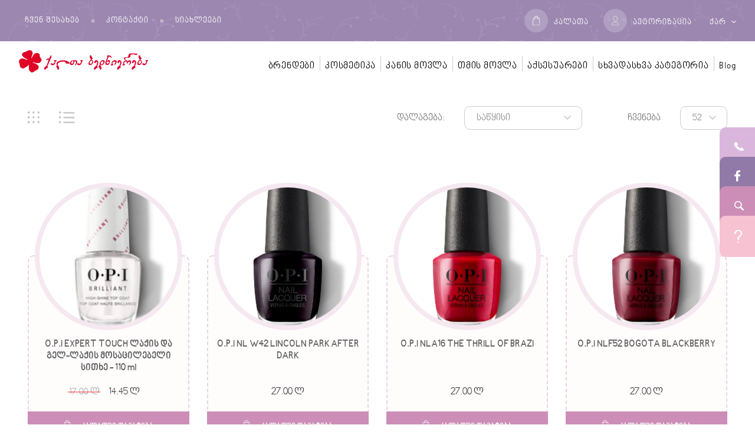

--- FILE ---
content_type: text/html; charset=utf-8
request_url: https://qaltabedniereba.ge/brands/opi-nail-polishes-nail-care
body_size: 186371
content:
<!DOCTYPE html>
<!--[if IE]><![endif]-->
<!--[if IE 8 ]><html dir="ltr" lang="ka-GE" class="ie8"><![endif]-->
<!--[if IE 9 ]><html dir="ltr" lang="ka-GE" class="ie9"><![endif]-->
<!--[if (gt IE 9)|!(IE)]><!-->
<html dir="ltr" lang="ka-GE">
<!--<![endif]-->
<head>
<meta charset="UTF-8" />
<meta name="viewport" content="width=device-width, initial-scale=1">
<meta http-equiv="X-UA-Compatible" content="IE=edge">
<title>O.P.I</title>
<base href="https://qaltabedniereba.ge/" />
<meta name="facebook-domain-verification" content="62dfotvx7yhufzcp59j7o8870pah73" />
<meta property="og:title" content="O.P.I" >
<meta property="og:description" content="" >
<meta property="og:site_name" content="Qalta Bedniereba" >
<meta property="og:image" content="https://qaltabedniereba.ge/image/cache/catalog/slider/qaltabedniereba-300x300.jpg" >
<meta property="og:image:width" content="300" >
<meta property="og:image:height" content="300" >
<meta property="og:url" content="https://qaltabedniereba.ge/opi-ფრჩხილის-ლაქები-ფრჩხილის-მოვლა-პროფესიონალური" >
<script src="catalog/view/javascript/jquery/jquery-2.1.1.min.js" type="text/javascript"></script>
<link rel="stylesheet" href="https://stackpath.bootstrapcdn.com/bootstrap/4.3.1/css/bootstrap.min.css"   integrity="sha384-ggOyR0iXCbMQv3Xipma34MD+dH/1fQ784/j6cY/iJTQUOhcWr7x9JvoRxT2MZw1T" crossorigin="anonymous">
<link href="catalog/view/javascript/font-awesome/css/font-awesome.min.css" rel="stylesheet" type="text/css" />
<link href="catalog/view/theme/default/stylesheet/stylesheet.css" rel="stylesheet">
<link rel="stylesheet" href="catalog/view/theme/default/stylesheet//owl.carousel.css">
<link rel="stylesheet" href="catalog/view/theme/default/stylesheet/aos.css">
<link rel="stylesheet" href="catalog/view/theme/default/stylesheet/fonts.css">
<link rel="stylesheet" href="catalog/view/theme/default/stylesheet/style.css?v=0.1">  
<script src="js/owl.carousel.js"></script>
<script src="js/aos.js"></script>
<script src="catalog/view/javascript/common.js?v=0.1" type="text/javascript"></script>
<link href="https://qaltabedniereba.ge/opi-ფრჩხილის-ლაქები-ფრჩხილის-მოვლა-პროფესიონალური" rel="canonical" />
<link href="https://qaltabedniereba.ge/image/catalog/favicon.png" rel="icon" />
<style>
#content {
    margin-top: 25px!important;
}
#contentone .alert{
padding: .75rem 1.25rem;
}
.category-container .filter-by-content .link-lvl-2 {   
display: block;
    margin-bottom: 5px;
	 margin-top: 5px;
    padding: 0px 0;
 
}
.carttotal{
display: block;
    position: absolute;
    top: -1px;
    border-radius: 51%;
    /* background: #baabc9; */
    padding: 0px;
    right: 8px;
    font-size: 11px;
    color: #fcf0eb;
}
.header-top .button .icon {
  position: relative;
}
.footer .block .title { 
    margin-right: 15px;
}
.alert {
    font-family: "BPG Arial 2010";
}
.product--grid .product-title h3, .product-in-carousel--grid .product-title h3 {
    display: block;
    line-height: 20px;
    height: 40px;
    overflow: hidden;
}

.productssale .item .product-title h3 {
    display: block;
    line-height: 20px;
    height: 40px;
    overflow: hidden;
}
.alert-dismissible .close {   
    padding: 0.50rem 1rem;  
}
.product--grid .product-img, .product-in-carousel--grid .product-img {
    width: 250px;
    height: 250px;
}
.product--grid, .product-in-carousel--grid {
    max-width: none;
 
}
.product--grid, .product-in-carousel--grid { 
    padding-top: 140px;   
}
.product--list, .product-in-carousel--list {   
    padding-left: 145px;   
}
.product--list .product-img, .product-in-carousel--list .product-img {
    width: 250px;
    height: 250px;

}
.overlay--pattern-sm {
    background-image: none;
    
}
.category-container .filter-by-content .link-lvl-1:hover, .category-container .filter-by-content .category-title:hover{
color:#9c87b1;
}
.category-container .filter-by-content .link-lvl-1.active, .category-container .filter-by-content .category-title.active{
color:#9c87b1;
}
.category-container .filter-by-content .link-lvl-2.active {
color:#9c87b1;
}
.category-container .filter-by-content .link-lvl-2:hover {
color:#9c87b1;
}
.nav-link.active{
color:#9c87b1;
}
.nav-link:hover{
color:#9c87b1;
}
.header-content .dropdown .ul-lvl-1 li a:hover {
   color:#9c87b1!important;
}

.header-content .dropdown .ul-lvl-1 {
    padding: 0 13px; 
}
.product-desc {
    min-height: 133px;
}
.bm .heading-style, .bm .h1, .bm h1, .bm .h2, .bm h2, .bm .h3, .bm h3, .bm .h4, .bm h4, .bm .h5, .bm .bm-post-content .form-review .control-label, .bm h5 {
    font-family: "BPG Nino Mtavruli";
}
.bm .post-thumb .post-thumb-body .short-description {
  font-family: "BPG Arial 2010";
}
.bm .post-thumb .post-thumb-footer .review, .bm .post-thumb .post-thumb-footer .view, .bm .post-thumb .post-thumb-footer .read-more {
    font-family: "BPG Arial 2010";
}
.bm p {
  font-family: "BPG Arial 2010";
}


.carousel .search input {
    color: #909090;   
}
.carousel .search input::placeholder { /* Firefox, Chrome, Opera */ 
     color: #909090;  
} 
  
.carousel .search input:-ms-input-placeholder { /* Internet Explorer 10-11 */ 
    color: #909090;  
} 
  
.carousel .search input::-ms-input-placeholder { /* Microsoft Edge */ 
    color: #909090;  
} 
.heading--fancy {
      font-size: 24px!important;    
}
.product-owl-nav .nav-btn{
    width: 25px;
	opacity: 1;
	 transition: none;
}


.heading--fancy:before {
      content: "";
      flex: 1;
      height: 1px;
      background-color: #cccccc;
      margin-right: 4%;
}
.product-details .product-title h3 {
    max-width: 90%;
}

.product-details .product-title h3 {
-webkit-line-clamp: unset;
}
.product-details .product-title h3 {
    max-width: 84%;
    height: auto;
}
.productssale .item .product-title h3 {
    display: block;
    line-height: 20px;
    height: 60px;
    overflow: hidden;
}
.product--grid .product-title h3, .product-in-carousel--grid .product-title h3 {
    height: 60px;
  
	}
	
.header-content .dropdown .ul-lvl-1 {
    width: 250px;
}	

.header-content .nav-link { 
color: black;    
}
.header-content .dropdown .ul-lvl-1 li a {
	color: black!important;  
}
.btn {
    padding: 5px 10px 2px 10px;
}

.header-content  .dropdown .ul-lvl-1 li a {   	
	   color: #9c87b1!important;  	       
}
.header-content .id-1 .dropdown .ul-lvl-1 li a {   
	text-transform: capitalize;  
	   color: #9c87b1!important;  
	       font-size: 15px;
		   font-family: Arial;
}

.header-content  .dropdown .ul-lvl-2 li a {   
    color: black!important;

}
.header-content .id-1 .dropdown .ul-lvl-2 li a {   
    color: black!important;
	   	    font-size: 14px;			
}

.header-content  .dropdown .ul-lvl-2 li a {   
   font-family: "BPG Nino Mtavruli"!important; 		
}
.heading, .mt1 {
    font-family: 'BPG Arial 2010';
    margin: 0;
    font-size: 18px;
    line-height: 1;
	transform: translateY(1px)!important;
    letter-spacing: 0px!important;
}
@media only screen and (min-width: 1100px) {  
.product-img, .product-in-carousel-img {
    width: 250px;
    height: 250px;
	}
	.product, .product-in-carousel {  
    margin-top: 123px;
   
}
.heading--fancy {
    font-size: 30px!important;
}
a .heading--fancy:hover {
color: #cc8eb7;
}
.sale-tag {   
    font-size: 24px;  
    padding: 9px 18px;
}
.product-desc, .product-in-carousel-desc {    
    color: black;  
}
.product-button, .product-in-carousel-button {   
    font-size: 22px;   
}
.product-carousel {    
    margin-bottom: 50px;
}
.carousel .owl-nav .counter .current {
  font-size: 30px;  
}
.carousel .owl-nav .counter {  
    font-size: 30px;
}
.carousel .scrol-down {
      font-size: 24px;
}

}
</style>

		
                

				
                
</head>
<!-- Facebook Pixel Code -->
<script>
  !function(f,b,e,v,n,t,s)
  {if(f.fbq)return;n=f.fbq=function(){n.callMethod?
  n.callMethod.apply(n,arguments):n.queue.push(arguments)};
  if(!f._fbq)f._fbq=n;n.push=n;n.loaded=!0;n.version='2.0';
  n.queue=[];t=b.createElement(e);t.async=!0;
  t.src=v;s=b.getElementsByTagName(e)[0];
  s.parentNode.insertBefore(t,s)}(window, document,'script',
  'https://connect.facebook.net/en_US/fbevents.js');
  fbq('init', '384411036286492');
  fbq('track', 'PageView');
</script>
<noscript><img height="1" width="1" style="display:none"
  src="https://www.facebook.com/tr?id=384411036286492&ev=PageView&noscript=1"
/></noscript>
<!-- End Facebook Pixel Code -->
<!-- Load Facebook SDK for JavaScript -->
      <div id="fb-root"></div>
      <script>
        window.fbAsyncInit = function() {
          FB.init({
            xfbml            : true,
            version          : 'v4.0'
          });
        };

/*        (function(d, s, id) {
        var js, fjs = d.getElementsByTagName(s)[0];
        if (d.getElementById(id)) return;
        js = d.createElement(s); js.id = id;
        js.src = 'https://connect.facebook.net/en_US/sdk/xfbml.customerchat.js';
        fjs.parentNode.insertBefore(js, fjs);
      }(document, 'script', 'facebook-jssdk'));*/
      
      </script>

      <!-- Your customer chat code -->
      <div class="fb-customerchat"
        attribution=setup_tool
        page_id="173530396074547"
  theme_color="#917aa8"
  logged_in_greeting="მოგესალმებით, კითხვების შემთხვევაში შეგიძლიათ მოგვმართოთ. ჩვენ მალე გიპასუხებთ."
  logged_out_greeting="მოგესალმებით, კითხვების შემთხვევაში შეგიძლიათ მოგვმართოთ. ჩვენ მალე გიპასუხებთ.">
      </div>
<body>
    <header>
        <div class="header-top">
            <div class="overlay overlay--pattern"></div>
            <div class="wrapper">
                <div class="header-top-content">
                    <ul>
                        <li>
                            <a href="https://qaltabedniereba.ge/index.php?route=information/information&amp;information_id=4" class="mt">ჩვენ შესახებ</a>
                        </li>
                        <li>
                            <div class="dot dot--white"></div>
                        </li>
                        <li>
                            <a href="https://qaltabedniereba.ge/index.php?route=information/contact" class="mt">კონტაქტი</a>
                        </li>
                        <li>
                            <div class="dot dot--white"></div>
                        </li>
                        <li>
                            <a href="https://qaltabedniereba.ge/index.php?route=extension/d_blog_module/category" class="mt">სიახლეები</a>
                        </li>
                    </ul>
                    <div class="right-box">
                        <a href="https://qaltabedniereba.ge/index.php?route=checkout/cart" class="button">
                            <div class="icon">
                                <img src="img/icons/cart.svg" alt="">
								<span class="carttotal"></span>
                            </div>
                            <div class="title mt">კალათა</div>
                        </a>
						                          <a href="https://qaltabedniereba.ge/index.php?route=account/login" class="button">
                            <div class="icon">
                                <img src="img/icons/user.svg" alt="">
                            </div>
                            <div class="title mt">ავტორიზაცია</div>
                           
                        </a>
												 
  <div class="lang">
  
         
                            <div class="lang-selected">ქარ</div>
	                   						
                            <div class="lang-dropdown">
	                   
                                <a href="javascript:;" onclick="$('input[name=\'code\']').attr('value', 'en-gb'); $('#form-language').submit();">ENG</a>
                           
								                                   </div>
			
                        </div>
						<form action="https://qaltabedniereba.ge/index.php?route=common/language/language" method="post" enctype="multipart/form-data" id="form-language">
								<input type="hidden" name="code" value="" />
    <input type="hidden" name="redirect" value="https://qaltabedniereba.ge/ბრენდები/opi-ფრჩხილის-ლაქები-ფრჩხილის-მოვლა-პროფესიონალური" />
	  </form>			


                      
                    </div>
                </div>
            </div>
        </div>
        <div class="header">
            <div class="wrapper">
                <div class="header-content">
                    <h1 class="header-logo">
                        <a href=""><img src="https://qaltabedniereba.ge/image/catalog/logo/logo.png" alt="Qalta Bedniereba"></a>
                    </h1>
                    
<nav class="navigation mt">
                        <ul class="nav-ul">
						 						 						    						
							<li class="nav-li id-1" >
                                <a href="https://qaltabedniereba.ge/ბრენდები" class="nav-link  active ">ბრენდები</a>
                                <div class="dropdown-trigger dropdown-trigger--main">
                                    <img src="img/icons/angle.svg" alt="angle">
                                </div>
                                <div class="clear"></div>
                                <div class="dropdown target">
                                    <div class="dropdown-content">
																													                                         <ul class="ul-lvl-1">
											  										                                             <li><a href="https://qaltabedniereba.ge/ბრენდები/AFFINITYGeo">AFFINITY</a></li>
											                                           
																			   
                               
                               
								   										 										                                             <li><a href="https://qaltabedniereba.ge/ბრენდები/AURORAGeo">AURORA</a></li>
											                                           
																			   
                               
                               
								   										 										                                             <li><a href="https://qaltabedniereba.ge/ბრენდები/CARESSE-G">CARESSE</a></li>
											                                           
																			   
                               
                               
								   										 										                                             <li><a href="https://qaltabedniereba.ge/ბრენდები/IN-DOLA">INDOLA</a></li>
											                                           
																			   
                               
                               
								   										 										                                             <li><a href="https://qaltabedniereba.ge/ბრენდები/K18GEO">K18</a></li>
											                                           
																			   
                               
                               
								   										 										                                             <li><a href="https://qaltabedniereba.ge/ბრენდები/PUREDERM-">PUREDERM </a></li>
											                                           
																			   
                               
                               
								   										 										                                             <li><a href="https://qaltabedniereba.ge/ბრენდები/Sebastian_Professional">Sebastian Professional</a></li>
											                                           
																			   
                               
                               
								   										 										                                             <li><a href="https://qaltabedniereba.ge/ბრენდები/ქალთა_ბედნიერება-სასაჩუქრე_ბარათი-აჩუქე-საუკეთესო_საჩუქარი">ქალთა ბედნიერება - სასაჩუქრე ბარათი</a></li>
											                                           
																			   
                               
                               
								   										 										                                             <li><a href="https://qaltabedniereba.ge/ბრენდები/BATHFACTORYgeo">BATH FACTORY</a></li>
											                                           
																			   
                               
                               
								   										 										                                             <li>
                                                <a class="top" href="https://qaltabedniereba.ge/ბრენდები/DavinesGeo">Davines</a>
                                                <div class="dropdown-trigger dropdown-trigger--sub">
                                                    <img src="img/icons/angle.svg" alt="angle">
                                                </div>
                                                <ul class="ul-lvl-2 target">
												                                                    <li><a href="https://qaltabedniereba.ge/ბრენდები/DavinesGeo/ALCHEMIC-">ALCHEMIC</a></li>
												                                                    <li><a href="https://qaltabedniereba.ge/ბრენდები/DavinesGeo/Naturaltech-">Davines Naturaltech</a></li>
												                                                    <li><a href="https://qaltabedniereba.ge/ბრენდები/DavinesGeo/DEDE-">DEDE -   ყოველდღიური გამოყენებისთვის </a></li>
												                                                    <li><a href="https://qaltabedniereba.ge/ბრენდები/DavinesGeo/LOVE-CURL">LOVE CURL - ხვეული თმის ხაზი</a></li>
												                                                    <li><a href="https://qaltabedniereba.ge/ბრენდები/DavinesGeo/MELU">MELU - მტვრევადი თმის ხაზი</a></li>
												                                                    <li><a href="https://qaltabedniereba.ge/ბრენდები/DavinesGeo/MINU-">MINU - შეღებილი თმის ხაზი</a></li>
												                                                    <li><a href="https://qaltabedniereba.ge/ბრენდები/DavinesGeo/MOMO-">MOMO - დამატენიანებელი ხაზი</a></li>
												                                                    <li><a href="https://qaltabedniereba.ge/ბრენდები/DavinesGeo/MORE-INSIDE">MORE INSIDE - სტაილინგ ხაზი</a></li>
												                                                    <li><a href="https://qaltabedniereba.ge/ბრენდები/DavinesGeo/NOUNOU-">NOUNOU - მკვებავი ხაზი </a></li>
												                                                    <li><a href="https://qaltabedniereba.ge/ბრენდები/DavinesGeo/OI ">OI ROUCUO</a></li>
												                                                    <li><a href="https://qaltabedniereba.ge/ბრენდები/DavinesGeo/SU">SU-  მზის ხაზი</a></li>
												                                                    <li><a href="https://qaltabedniereba.ge/ბრენდები/DavinesGeo/სასაჩუქრენაკრები">სასაჩუქრე ნაკრები</a></li>
													
                                                   
                                                </ul>
                                            </li>
											                                            
																			   
                               
                               
								   										 										                                             <li>
                                                <a class="top" href="https://qaltabedniereba.ge/ბრენდები/ლორეალ_პროფესიონალი-სალონური_თმის_მოვლა">L´Oréal Professionnel</a>
                                                <div class="dropdown-trigger dropdown-trigger--sub">
                                                    <img src="img/icons/angle.svg" alt="angle">
                                                </div>
                                                <ul class="ul-lvl-2 target">
												                                                    <li><a href="https://qaltabedniereba.ge/ბრენდები/ლორეალ_პროფესიონალი-სალონური_თმის_მოვლა/L´OréalProfessionnel-VITAMINO-COLOR">VITAMINO COLOR</a></li>
												                                                    <li><a href="https://qaltabedniereba.ge/ბრენდები/ლორეალ_პროფესიონალი-სალონური_თმის_მოვლა/L´OréalProfessionnel-ABSOLUT-REPAIR">ABSOLUT REPAIR</a></li>
												                                                    <li><a href="https://qaltabedniereba.ge/ბრენდები/ლორეალ_პროფესიონალი-სალონური_თმის_მოვლა/L´Oréal-Professionnel-PRO-LONGER">PRO LONGER</a></li>
												                                                    <li><a href="https://qaltabedniereba.ge/ბრენდები/ლორეალ_პროფესიონალი-სალონური_თმის_მოვლა/L´Oréal-Professionnel-INFORCER">INFORCER</a></li>
												                                                    <li><a href="https://qaltabedniereba.ge/ბრენდები/ლორეალ_პროფესიონალი-სალონური_თმის_მოვლა/L´Oréal-Professionnel-LISS-UNLIMITED">LISS UNLIMITED</a></li>
												                                                    <li><a href="https://qaltabedniereba.ge/ბრენდები/ლორეალ_პროფესიონალი-სალონური_თმის_მოვლა/L´OréalProfessionnel-BLONDIFIER-GLOSS">BLONDIFIER GLOSS</a></li>
												                                                    <li><a href="https://qaltabedniereba.ge/ბრენდები/ლორეალ_პროფესიონალი-სალონური_თმის_მოვლა/LOrealProfessionnel-HAIRCOLOR">თმის საღებავი</a></li>
													
                                                   
                                                </ul>
                                            </li>
											                                            
																			   
                               
                               
								   										 										                                             <li><a href="https://qaltabedniereba.ge/ბრენდები/მატრიქს-პროფესიონალი-სალონური-თმის-მოვლა">MATRIX PROFESSIONAL</a></li>
											                                           
																			   
                               
                               
								   										 										                                             <li>
                                                <a class="top" href="https://qaltabedniereba.ge/ბრენდები/ველა-პროფესიონალი"> Wella Professionals</a>
                                                <div class="dropdown-trigger dropdown-trigger--sub">
                                                    <img src="img/icons/angle.svg" alt="angle">
                                                </div>
                                                <ul class="ul-lvl-2 target">
												                                                    <li><a href="https://qaltabedniereba.ge/ბრენდები/ველა-პროფესიონალი/ქოლორმოუშენის-ხაზი">COLORMOTION</a></li>
												                                                    <li><a href="https://qaltabedniereba.ge/ბრენდები/ველა-პროფესიონალი/ელემენთსი">ELEMENTS</a></li>
												                                                    <li><a href="https://qaltabedniereba.ge/ბრენდები/ველა-პროფესიონალი/ფიუჟენის-ხაზი">FUSION</a></li>
												                                                    <li><a href="https://qaltabedniereba.ge/ბრენდები/ველა-პროფესიონალი/ინვიგოს-ხაზი">INVIGO</a></li>
												                                                    <li><a href="https://qaltabedniereba.ge/ბრენდები/ველა-პროფესიონალი/ნუტრიქარლს-ხვეული_თმის_მოვლა">NUTRICURLS</a></li>
												                                                    <li><a href="https://qaltabedniereba.ge/ბრენდები/ველა-პროფესიონალი/ოილ_რეფლექშანზ-ყველა_ტიპის_თმისთვის">OIL REFLECTIONS </a></li>
												                                                    <li><a href="https://qaltabedniereba.ge/ბრენდები/ველა-პროფესიონალი/EIMI-ფიქსაცია-და-სტაილინგის-ხაზი ">EIMI ფიქსაცია და სტაილინგი </a></li>
												                                                    <li><a href="https://qaltabedniereba.ge/ბრენდები/ველა-პროფესიონალი/კოლესტონ-პერფექტ-მი">KOLESTON PERFECT ME+</a></li>
													
                                                   
                                                </ul>
                                            </li>
											                                            
											
                                        </ul>
                                       									   
                               
                               
								   										                                         <ul class="ul-lvl-1">
											  										                                             <li>
                                                <a class="top" href="https://qaltabedniereba.ge/index.php?route=product/category&amp;path=64_333">Keune Haircosmetics</a>
                                                <div class="dropdown-trigger dropdown-trigger--sub">
                                                    <img src="img/icons/angle.svg" alt="angle">
                                                </div>
                                                <ul class="ul-lvl-2 target">
												                                                    <li><a href="https://qaltabedniereba.ge/index.php?route=product/category&amp;path=64_333_334">KEUNE CARE</a></li>
												                                                    <li><a href="https://qaltabedniereba.ge/index.php?route=product/category&amp;path=64_333_351">So Pure</a></li>
												                                                    <li><a href="https://qaltabedniereba.ge/index.php?route=product/category&amp;path=64_333_367">სტაილინგი</a></li>
												                                                    <li><a href="https://qaltabedniereba.ge/index.php?route=product/category&amp;path=64_333_352">1922 BY J.M. KEUNE</a></li>
													
                                                   
                                                </ul>
                                            </li>
											                                            
																			   
                               
                               
								   										 										                                             <li><a href="https://qaltabedniereba.ge/ბრენდები/ოლაპლექსი-თმის_სტრუქტურის_დაცვა_და_აღდგენა">OLAPLEX</a></li>
											                                           
																			   
                               
                               
								   										 										                                             <li>
                                                <a class="top" href="https://qaltabedniereba.ge/ბრენდები/Tassel-Professional">Tassel Professional</a>
                                                <div class="dropdown-trigger dropdown-trigger--sub">
                                                    <img src="img/icons/angle.svg" alt="angle">
                                                </div>
                                                <ul class="ul-lvl-2 target">
												                                                    <li><a href="https://qaltabedniereba.ge/ბრენდები/Tassel-Professional/თმის-მოვლა-tassel">თმის მოვლა</a></li>
												                                                    <li><a href="https://qaltabedniereba.ge/ბრენდები/Tassel-Professional/თმის-პროფესიონალური-საღებავი-tassel">თმის პროფესიონალური საღებავი</a></li>
												                                                    <li><a href="https://qaltabedniereba.ge/ბრენდები/Tassel-Professional/საღებავის-გამხსნელი-tassel">საღებავის გამხსნელი</a></li>
												                                                    <li><a href="https://qaltabedniereba.ge/ბრენდები/Tassel-Professional/თმის-გამაღიავებელი-tassel">თმის გამაღიავებელი</a></li>
												                                                    <li><a href="https://qaltabedniereba.ge/index.php?route=product/category&amp;path=64_269_277">თმის ბუსუსი</a></li>
												                                                    <li><a href="https://qaltabedniereba.ge/ბრენდები/Tassel-Professional/ჭაღარის-სპრეი-tassel">ჭაღარის სპრეი</a></li>
													
                                                   
                                                </ul>
                                            </li>
											                                            
																			   
                               
                               
								   										 										                                             <li><a href="https://qaltabedniereba.ge/index.php?route=product/category&amp;path=64_357">ALFAPARF MILANO</a></li>
											                                           
																			   
                               
                               
								   										 										                                             <li>
                                                <a class="top" href="https://qaltabedniereba.ge/index.php?route=product/category&amp;path=64_353">JUNGLE FEVER</a>
                                                <div class="dropdown-trigger dropdown-trigger--sub">
                                                    <img src="img/icons/angle.svg" alt="angle">
                                                </div>
                                                <ul class="ul-lvl-2 target">
												                                                    <li><a href="https://qaltabedniereba.ge/index.php?route=product/category&amp;path=64_353_356">თმის მოვლა</a></li>
												                                                    <li><a href="https://qaltabedniereba.ge/index.php?route=product/category&amp;path=64_353_355">საღებავი</a></li>
													
                                                   
                                                </ul>
                                            </li>
											                                            
																			   
                               
                               
								   										 										                                             <li>
                                                <a class="top" href="https://qaltabedniereba.ge/ბრენდები/SchwarzkopfProfessional-haircare-colorants">Schwarzkopf Professional</a>
                                                <div class="dropdown-trigger dropdown-trigger--sub">
                                                    <img src="img/icons/angle.svg" alt="angle">
                                                </div>
                                                <ul class="ul-lvl-2 target">
												                                                    <li><a href="https://qaltabedniereba.ge/index.php?route=product/category&amp;path=64_252_253">Bonacure</a></li>
												                                                    <li><a href="https://qaltabedniereba.ge/ბრენდები/SchwarzkopfProfessional-haircare-colorants/ბლონდმი">BLOND ME</a></li>
												                                                    <li><a href="https://qaltabedniereba.ge/ბრენდები/SchwarzkopfProfessional-haircare-colorants/იგორა-როიალი">იგორა როიალი Igora Royal</a></li>
												                                                    <li><a href="https://qaltabedniereba.ge/ბრენდები/SchwarzkopfProfessional-haircare-colorants/იგორა-ვაიბრანსი">იგორა ვაიბრანსი Igora Vibrance</a></li>
													
                                                   
                                                </ul>
                                            </li>
											                                            
																			   
                               
                               
								   										 										                                             <li>
                                                <a class="top" href="https://qaltabedniereba.ge/ბრენდები/vitalitys">Vitalitys</a>
                                                <div class="dropdown-trigger dropdown-trigger--sub">
                                                    <img src="img/icons/angle.svg" alt="angle">
                                                </div>
                                                <ul class="ul-lvl-2 target">
												                                                    <li><a href="https://qaltabedniereba.ge/ბრენდები/vitalitys/ვიტალიტის-არტ-ამიაკიანი">Vitalitys Art თმის საღებავი ამიაკით</a></li>
													
                                                   
                                                </ul>
                                            </li>
											                                            
																			   
                               
                               
								   										 										                                             <li><a href="https://qaltabedniereba.ge/ბრენდები/ევროსტილი">EUROSTIL</a></li>
											                                           
																			   
                               
                               
								   										 										                                             <li>
                                                <a class="top" href="https://qaltabedniereba.ge/index.php?route=product/category&amp;path=64_292">LONDA PROFESSIONAL</a>
                                                <div class="dropdown-trigger dropdown-trigger--sub">
                                                    <img src="img/icons/angle.svg" alt="angle">
                                                </div>
                                                <ul class="ul-lvl-2 target">
												                                                    <li><a href="https://qaltabedniereba.ge/index.php?route=product/category&amp;path=64_292_293">COLOR RADIANCE</a></li>
												                                                    <li><a href="https://qaltabedniereba.ge/index.php?route=product/category&amp;path=64_292_294">VISIBLE REPAIR</a></li>
												                                                    <li><a href="https://qaltabedniereba.ge/index.php?route=product/category&amp;path=64_292_295">DEEP MOISTURE</a></li>
												                                                    <li><a href="https://qaltabedniereba.ge/index.php?route=product/category&amp;path=64_292_296">VELVET OIL</a></li>
												                                                    <li><a href="https://qaltabedniereba.ge/index.php?route=product/category&amp;path=64_292_297">FIBER INFUSION</a></li>
												                                                    <li><a href="https://qaltabedniereba.ge/index.php?route=product/category&amp;path=64_292_298">CURL DEFINER</a></li>
												                                                    <li><a href="https://qaltabedniereba.ge/index.php?route=product/category&amp;path=64_292_299">P.U.R.E</a></li>
													
                                                   
                                                </ul>
                                            </li>
											                                            
																			   
                               
                               
								   										 										                                             <li>
                                                <a class="top" href="https://qaltabedniereba.ge/ბრენდები/John-Paul-Mitchell-Systems-Salon-Quality-Hair-Products">Paul Mitchell</a>
                                                <div class="dropdown-trigger dropdown-trigger--sub">
                                                    <img src="img/icons/angle.svg" alt="angle">
                                                </div>
                                                <ul class="ul-lvl-2 target">
												                                                    <li><a href="https://qaltabedniereba.ge/ბრენდები/John-Paul-Mitchell-Systems-Salon-Quality-Hair-Products/PAULMITCHELL-haircare">care</a></li>
												                                                    <li><a href="https://qaltabedniereba.ge/ბრენდები/John-Paul-Mitchell-Systems-Salon-Quality-Hair-Products/PAULMITCHELL-styling">styling</a></li>
												                                                    <li><a href="https://qaltabedniereba.ge/ბრენდები/John-Paul-Mitchell-Systems-Salon-Quality-Hair-Products/PAULMITCHELL-hairdye">hair dye </a></li>
													
                                                   
                                                </ul>
                                            </li>
											                                            
																			   
                               
                               
								   										 										                                             <li>
                                                <a class="top" href="https://qaltabedniereba.ge/ბრენდები/ARTDECO">ARTDECO</a>
                                                <div class="dropdown-trigger dropdown-trigger--sub">
                                                    <img src="img/icons/angle.svg" alt="angle">
                                                </div>
                                                <ul class="ul-lvl-2 target">
												                                                    <li><a href="https://qaltabedniereba.ge/ბრენდები/ARTDECO/ტუჩი-არტდეკო">ტუჩი</a></li>
												                                                    <li><a href="https://qaltabedniereba.ge/ბრენდები/ARTDECO/სახე-არტდეკო">სახე</a></li>
												                                                    <li><a href="https://qaltabedniereba.ge/ბრენდები/ARTDECO/თვალი-არტდეკო">თვალი</a></li>
												                                                    <li><a href="https://qaltabedniereba.ge/ბრენდები/ARTDECO/წარბი-არტდეკო">წარბი</a></li>
													
                                                   
                                                </ul>
                                            </li>
											                                            
																			   
                               
                               
								   										 										                                             <li>
                                                <a class="top" href="https://qaltabedniereba.ge/ბრენდები/doctor_sea-სახის_მოვლის_საშუალებები-მკვდარი_ზღვის_მინერალებზე">DR.SEA</a>
                                                <div class="dropdown-trigger dropdown-trigger--sub">
                                                    <img src="img/icons/angle.svg" alt="angle">
                                                </div>
                                                <ul class="ul-lvl-2 target">
												                                                    <li><a href="https://qaltabedniereba.ge/ბრენდები/doctor_sea-სახის_მოვლის_საშუალებები-მკვდარი_ზღვის_მინერალებზე/თვალის-მოვლა -drsea">თვალის მოვლა - dr.sea</a></li>
												                                                    <li><a href="https://qaltabedniereba.ge/ბრენდები/doctor_sea-სახის_მოვლის_საშუალებები-მკვდარი_ზღვის_მინერალებზე/თმა-drsea">თმის მოვლა - dr.sea</a></li>
												                                                    <li><a href="https://qaltabedniereba.ge/ბრენდები/doctor_sea-სახის_მოვლის_საშუალებები-მკვდარი_ზღვის_მინერალებზე/სახის-მოვლა-drsea">სახის მოვლა - dr.sea</a></li>
												                                                    <li><a href="https://qaltabedniereba.ge/ბრენდები/doctor_sea-სახის_მოვლის_საშუალებები-მკვდარი_ზღვის_მინერალებზე/ტანის-მოვლა-drsea">ტანის მოვლა - dr.sea</a></li>
													
                                                   
                                                </ul>
                                            </li>
											                                            
																			   
                               
                               
								   										 										                                             <li><a href="https://qaltabedniereba.ge/ბრენდები/Mades-Cosmetics-ტანის_მოვლა-საუკეთესო_საჩუქარი">Mades Cosmetics</a></li>
											                                           
											
                                        </ul>
                                       									   
                               
                               
								   										                                         <ul class="ul-lvl-1">
											  										                                             <li>
                                                <a class="top" href="https://qaltabedniereba.ge/ბრენდები/Kiss-ქისი-სალონი_შენს_სახლში">KISS</a>
                                                <div class="dropdown-trigger dropdown-trigger--sub">
                                                    <img src="img/icons/angle.svg" alt="angle">
                                                </div>
                                                <ul class="ul-lvl-2 target">
												                                                    <li><a href="https://qaltabedniereba.ge/ბრენდები/Kiss-ქისი-სალონი_შენს_სახლში/სახის_ნიღაბი">სახის ნიღაბი</a></li>
												                                                    <li><a href="https://qaltabedniereba.ge/ბრენდები/Kiss-ქისი-სალონი_შენს_სახლში/ხელის_ნიღაბი">ხელის ნიღაბი</a></li>
												                                                    <li><a href="https://qaltabedniereba.ge/ბრენდები/Kiss-ქისი-სალონი_შენს_სახლში/ფეხის_ნიღაბი">ფეხის ნიღაბი</a></li>
												                                                    <li><a href="https://qaltabedniereba.ge/ბრენდები/Kiss-ქისი-სალონი_შენს_სახლში/ხელოვნური_ფრჩხილები">ხელოვნური ფრჩხილები</a></li>
												                                                    <li><a href="https://qaltabedniereba.ge/ბრენდები/Kiss-ქისი-სალონი_შენს_სახლში/ფრჩხილების_მოვლა">ფრჩხილების მოვლა</a></li>
												                                                    <li><a href="https://qaltabedniereba.ge/ბრენდები/Kiss-ქისი-სალონი_შენს_სახლში/ქლიბები">ქლიბი</a></li>
												                                                    <li><a href="https://qaltabedniereba.ge/ბრენდები/Kiss-ქისი-სალონი_შენს_სახლში/ხელოვნური_წამწამები">ხელოვნური წამწამები</a></li>
													
                                                   
                                                </ul>
                                            </li>
											                                            
																			   
                               
                               
								   										 										                                             <li>
                                                <a class="top" href="https://qaltabedniereba.ge/ბრენდები/pollie">POLLIE</a>
                                                <div class="dropdown-trigger dropdown-trigger--sub">
                                                    <img src="img/icons/angle.svg" alt="angle">
                                                </div>
                                                <ul class="ul-lvl-2 target">
												                                                    <li><a href="https://qaltabedniereba.ge/ბრენდები/pollie/წამწამები">წამწამები</a></li>
												                                                    <li><a href="https://qaltabedniereba.ge/ბრენდები/pollie/დეპილაცია-pollie">დეპილაცია</a></li>
												                                                    <li><a href="https://qaltabedniereba.ge/ბრენდები/pollie/სარკეები-გამადიდებელი">სარკეები გამადიდებელი</a></li>
												                                                    <li><a href="https://qaltabedniereba.ge/ბრენდები/pollie/აქსესუარები">აქსესუარები</a></li>
												                                                    <li><a href="https://qaltabedniereba.ge/ბრენდები/pollie/სხვა-pollie">სხვადასხვა</a></li>
													
                                                   
                                                </ul>
                                            </li>
											                                            
																			   
                               
                               
								   										 										                                             <li><a href="https://qaltabedniereba.ge/ბრენდები/accessories-paradise">paradise</a></li>
											                                           
																			   
                               
                               
								   										 										                                             <li><a href="https://qaltabedniereba.ge/index.php?route=product/category&amp;path=64_268">Marie Brocart</a></li>
											                                           
																			   
                               
                               
								   										 										                                             <li>
                                                <a class="top" href="https://qaltabedniereba.ge/ბრენდები/კურაპროქსი-შვეიცარიული-პროფესიონალური-პირის_ღრუს_მოვლა">CURAPROX &amp; TEPE</a>
                                                <div class="dropdown-trigger dropdown-trigger--sub">
                                                    <img src="img/icons/angle.svg" alt="angle">
                                                </div>
                                                <ul class="ul-lvl-2 target">
												                                                    <li><a href="https://qaltabedniereba.ge/ბრენდები/კურაპროქსი-შვეიცარიული-პროფესიონალური-პირის_ღრუს_მოვლა/კბილის_პასტა">კბილის პასტა</a></li>
												                                                    <li><a href="https://qaltabedniereba.ge/ბრენდები/კურაპროქსი-შვეიცარიული-პროფესიონალური-პირის_ღრუს_მოვლა/კბილის_ჯაგრისი">კბილის ჯაგრისი</a></li>
												                                                    <li><a href="https://qaltabedniereba.ge/ბრენდები/კურაპროქსი-შვეიცარიული-პროფესიონალური-პირის_ღრუს_მოვლა/პირის-ღრუს-სავლები">პირის ღრუს სავლები</a></li>
												                                                    <li><a href="https://qaltabedniereba.ge/ბრენდები/კურაპროქსი-შვეიცარიული-პროფესიონალური-პირის_ღრუს_მოვლა/კბილთა_შორისი_ჯაგრისი">კბილთა შორისი ჯაგრისი</a></li>
												                                                    <li><a href="https://qaltabedniereba.ge/ბრენდები/კურაპროქსი-შვეიცარიული-პროფესიონალური-პირის_ღრუს_მოვლა/ფლოსი-დენტალური-ძაფი">ფლოსი ანუ დენტალური ძაფი</a></li>
												                                                    <li><a href="https://qaltabedniereba.ge/index.php?route=product/category&amp;path=64_236_241">სხვა</a></li>
													
                                                   
                                                </ul>
                                            </li>
											                                            
																			   
                               
                               
								   										 										                                             <li><a href="https://qaltabedniereba.ge/ბრენდები/გლინტი-ვეგანური-თმის_მოვლა">GLYNT</a></li>
											                                           
																			   
                               
                               
								   										 										                                             <li><a href="https://qaltabedniereba.ge/ბრენდები/top-choice">top choice</a></li>
											                                           
																			   
                               
                               
								   										 										                                             <li><a href="https://qaltabedniereba.ge/ბრენდები/willowtree">willow tree</a></li>
											                                           
																			   
                               
                               
								   										 										                                             <li>
                                                <a class="top" href="https://qaltabedniereba.ge/ბრენდები/FRUDIA-SKIN">FRUDIA</a>
                                                <div class="dropdown-trigger dropdown-trigger--sub">
                                                    <img src="img/icons/angle.svg" alt="angle">
                                                </div>
                                                <ul class="ul-lvl-2 target">
												                                                    <li><a href="https://qaltabedniereba.ge/ბრენდები/FRUDIA-SKIN/Frudia-სახისკრემი">სახის კრემი</a></li>
												                                                    <li><a href="https://qaltabedniereba.ge/ბრენდები/FRUDIA-SKIN/ FRUDIA-სახისნიღაბი">სახის ნიღაბი</a></li>
												                                                    <li><a href="https://qaltabedniereba.ge/ბრენდები/FRUDIA-SKIN/FRUDIA-ხელი">ხელის კრემი</a></li>
													
                                                   
                                                </ul>
                                            </li>
											                                            
																			   
                               
                               
								   										 										                                             <li><a href="https://qaltabedniereba.ge/ბრენდები/AJMAL">AJMAL</a></li>
											                                           
																			   
                               
                               
								   										 										                                             <li><a href="https://qaltabedniereba.ge/ბრენდები/korloff">KORLOFF</a></li>
											                                           
																			   
                               
                               
								   										 										                                             <li><a href="https://qaltabedniereba.ge/ბრენდები/TeoCabanel">TEO CABANEL</a></li>
											                                           
																			   
                               
                               
								   										 										                                             <li><a href="https://qaltabedniereba.ge/ბრენდები/opi-ფრჩხილის-ლაქები-ფრჩხილის-მოვლა-პროფესიონალური">O.P.I</a></li>
											                                           
											
                                        </ul>
                                       									   
                               
                               
								   										                                         <ul class="ul-lvl-1">
											  										                                             <li><a href="https://qaltabedniereba.ge/ბრენდები/HnB-სახის-ნიღბები">HnB</a></li>
											                                           
																			   
                               
                               
								   										 										                                             <li>
                                                <a class="top" href="https://qaltabedniereba.ge/ბრენდები/SKINNIKS-სახისმოვლა">SKINNIKS</a>
                                                <div class="dropdown-trigger dropdown-trigger--sub">
                                                    <img src="img/icons/angle.svg" alt="angle">
                                                </div>
                                                <ul class="ul-lvl-2 target">
												                                                    <li><a href="https://qaltabedniereba.ge/index.php?route=product/category&amp;path=64_234_263">PRE CARE </a></li>
												                                                    <li><a href="https://qaltabedniereba.ge/index.php?route=product/category&amp;path=64_234_264">HYDRA PROTECTOR</a></li>
												                                                    <li><a href="https://qaltabedniereba.ge/index.php?route=product/category&amp;path=64_234_265">INTENSE REPAIR</a></li>
												                                                    <li><a href="https://qaltabedniereba.ge/index.php?route=product/category&amp;path=64_234_266">WHITENING</a></li>
													
                                                   
                                                </ul>
                                            </li>
											                                            
																			   
                               
                               
								   										 										                                             <li><a href="https://qaltabedniereba.ge/ბრენდები/staleks-სტალექსი-საუკეთესო_ფრჩხილის_მოვლა_აქსესუარები">Staleks</a></li>
											                                           
																			   
                               
                               
								   										 										                                             <li><a href="https://qaltabedniereba.ge/ბრენდები/venita">venita</a></li>
											                                           
																			   
                               
                               
								   										 										                                             <li><a href="https://qaltabedniereba.ge/index.php?route=product/category&amp;path=64_261">GRAHAM HILL </a></li>
											                                           
																			   
                               
                               
								   										 										                                             <li><a href="https://qaltabedniereba.ge/ბრენდები/პროდუქცია_მამაკაცებისთვის">Men</a></li>
											                                           
																			   
                               
                               
								   										 										                                             <li>
                                                <a class="top" href="https://qaltabedniereba.ge/ბრენდები/სხვა-ბრენდები">სხვა ბრენდები</a>
                                                <div class="dropdown-trigger dropdown-trigger--sub">
                                                    <img src="img/icons/angle.svg" alt="angle">
                                                </div>
                                                <ul class="ul-lvl-2 target">
												                                                    <li><a href="https://qaltabedniereba.ge/ბრენდები/სხვა-ბრენდები/ესტელ_პროფესიონალი">ESTEL</a></li>
												                                                    <li><a href="https://qaltabedniereba.ge/ბრენდები/სხვა-ბრენდები/აკილეინი-პრობლემური_ფეხის_მოვლა">AKILEINE</a></li>
													
                                                   
                                                </ul>
                                            </li>
											                                            
											
                                        </ul>
                                       									   
                               
                               
								    
								    </div>
                                </div>
                              </li>                             
							   
														 	  					         						 						    						
							<li class="nav-li id-2" >
                                <a href="https://qaltabedniereba.ge/დეკორატიული-კოსმეტიკა" class="nav-link ">კოსმეტიკა</a>
                                <div class="dropdown-trigger dropdown-trigger--main">
                                    <img src="img/icons/angle.svg" alt="angle">
                                </div>
                                <div class="clear"></div>
                                <div class="dropdown target">
                                    <div class="dropdown-content">
																													                                         <ul class="ul-lvl-1">
											  										                                             <li>
                                                <a class="top" href="https://qaltabedniereba.ge/index.php?route=product/category&amp;path=59_155">ტუჩი</a>
                                                <div class="dropdown-trigger dropdown-trigger--sub">
                                                    <img src="img/icons/angle.svg" alt="angle">
                                                </div>
                                                <ul class="ul-lvl-2 target">
												                                                    <li><a href="https://qaltabedniereba.ge/index.php?route=product/category&amp;path=59_155_336">ტუჩის ლაინერი</a></li>
												                                                    <li><a href="https://qaltabedniereba.ge/index.php?route=product/category&amp;path=59_155_337">ტუჩსაცხი</a></li>
												                                                    <li><a href="https://qaltabedniereba.ge/index.php?route=product/category&amp;path=59_155_338">ტუჩის გლოსი</a></li>
												                                                    <li><a href="https://qaltabedniereba.ge/index.php?route=product/category&amp;path=59_155_339">ტუჩი სპეციალიზირებული</a></li>
													
                                                   
                                                </ul>
                                            </li>
											                                            
																			   
                               
                               
								   										 										                                             <li>
                                                <a class="top" href="https://qaltabedniereba.ge/დეკორატიული-კოსმეტიკა/დეკორატიული-კოსმეტიკა-სახე">სახე</a>
                                                <div class="dropdown-trigger dropdown-trigger--sub">
                                                    <img src="img/icons/angle.svg" alt="angle">
                                                </div>
                                                <ul class="ul-lvl-2 target">
												                                                    <li><a href="https://qaltabedniereba.ge/index.php?route=product/category&amp;path=59_154_107">ტონალური, BB და CC კრემი</a></li>
												                                                    <li><a href="https://qaltabedniereba.ge/დეკორატიული-კოსმეტიკა/დეკორატიული-კოსმეტიკა-სახე/კონტურინგი-კამუფლიაჟი">კონტურინგი &amp; კამუფლიაჟი</a></li>
												                                                    <li><a href="https://qaltabedniereba.ge/დეკორატიული-კოსმეტიკა/დეკორატიული-კოსმეტიკა-სახე/კონსილერი">კონსილერი</a></li>
												                                                    <li><a href="https://qaltabedniereba.ge/დეკორატიული-კოსმეტიკა/დეკორატიული-კოსმეტიკა-სახე/პუდრი">პუდრი</a></li>
												                                                    <li><a href="https://qaltabedniereba.ge/დეკორატიული-კოსმეტიკა/დეკორატიული-კოსმეტიკა-სახე/რუჟი-ბრონზერი">რუჟი &amp; ბრონზერი</a></li>
												                                                    <li><a href="https://qaltabedniereba.ge/დეკორატიული-კოსმეტიკა/დეკორატიული-კოსმეტიკა-სახე/სახე-სპეციალიზირებული">სახე სპეციალიზირებული</a></li>
													
                                                   
                                                </ul>
                                            </li>
											                                            
																			   
                               
                               
								   										 										                                             <li>
                                                <a class="top" href="https://qaltabedniereba.ge/დეკორატიული-კოსმეტიკა/თვალი">თვალი</a>
                                                <div class="dropdown-trigger dropdown-trigger--sub">
                                                    <img src="img/icons/angle.svg" alt="angle">
                                                </div>
                                                <ul class="ul-lvl-2 target">
												                                                    <li><a href="https://qaltabedniereba.ge/დეკორატიული-კოსმეტიკა/თვალი/ტუში-artdeco">ტუში</a></li>
												                                                    <li><a href="https://qaltabedniereba.ge/დეკორატიული-კოსმეტიკა/თვალი/თვალის-ლაინერი">თვალის ლაინერი</a></li>
												                                                    <li><a href="https://qaltabedniereba.ge/დეკორატიული-კოსმეტიკა/თვალი/თვალის-ჩრდილი">თვალის ჩრდილი</a></li>
													
                                                   
                                                </ul>
                                            </li>
											                                            
																			   
                               
                               
								   										 										                                             <li><a href="https://qaltabedniereba.ge/დეკორატიული-კოსმეტიკა/წარბი">წარბი</a></li>
											                                           
																			   
                               
                               
								   										 										                                             <li><a href="https://qaltabedniereba.ge/დეკორატიული-კოსმეტიკა/აქსესუარები-დამხმარე-საშუალებები">აქსესუარები და დამხმარე საშუალებები</a></li>
											                                           
											
                                        </ul>
                                       									   
                               
                               
								    
								    </div>
                                </div>
                              </li>                             
							   
														 	  					         						 						    						
							<li class="nav-li id-3" >
                                <a href="https://qaltabedniereba.ge/index.php?route=product/category&amp;path=67" class="nav-link ">კანის მოვლა</a>
                                <div class="dropdown-trigger dropdown-trigger--main">
                                    <img src="img/icons/angle.svg" alt="angle">
                                </div>
                                <div class="clear"></div>
                                <div class="dropdown target">
                                    <div class="dropdown-content">
																													                                         <ul class="ul-lvl-1">
											  										                                             <li>
                                                <a class="top" href="https://qaltabedniereba.ge/index.php?route=product/category&amp;path=67_77">სახე</a>
                                                <div class="dropdown-trigger dropdown-trigger--sub">
                                                    <img src="img/icons/angle.svg" alt="angle">
                                                </div>
                                                <ul class="ul-lvl-2 target">
												                                                    <li><a href="https://qaltabedniereba.ge/index.php?route=product/category&amp;path=67_77_103">დამატენიანებელი</a></li>
												                                                    <li><a href="https://qaltabedniereba.ge/index.php?route=product/category&amp;path=67_77_97">გამწმენდები და ლოსიონები</a></li>
												                                                    <li><a href="https://qaltabedniereba.ge/index.php?route=product/category&amp;path=67_77_149">დაბერების საწინააღმდეგო</a></li>
												                                                    <li><a href="https://qaltabedniereba.ge/index.php?route=product/category&amp;path=67_77_267">ლაქების საწინააღმდეგო</a></li>
												                                                    <li><a href="https://qaltabedniereba.ge/index.php?route=product/category&amp;path=67_77_101">აკნე (გამონაყარი)</a></li>
												                                                    <li><a href="https://qaltabedniereba.ge/index.php?route=product/category&amp;path=67_77_106">მზის სისტემა/რუჯი</a></li>
												                                                    <li><a href="https://qaltabedniereba.ge/index.php?route=product/category&amp;path=67_77_104">დამატებითი მოვლა</a></li>
												                                                    <li><a href="https://qaltabedniereba.ge/index.php?route=product/category&amp;path=67_77_262">როლერი და გუაშა</a></li>
													
                                                   
                                                </ul>
                                            </li>
											                                            
																			   
                               
                               
								   										 										                                             <li><a href="https://qaltabedniereba.ge/index.php?route=product/category&amp;path=67_78">თვალი</a></li>
											                                           
																			   
                               
                               
								   										 										                                             <li><a href="https://qaltabedniereba.ge/index.php?route=product/category&amp;path=67_148">პირის ღრუ</a></li>
											                                           
																			   
                               
                               
								   										 										                                             <li><a href="https://qaltabedniereba.ge/index.php?route=product/category&amp;path=67_82">ტუჩი</a></li>
											                                           
																			   
                               
                               
								   										 										                                             <li>
                                                <a class="top" href="https://qaltabedniereba.ge/index.php?route=product/category&amp;path=67_79">ფრჩხილი</a>
                                                <div class="dropdown-trigger dropdown-trigger--sub">
                                                    <img src="img/icons/angle.svg" alt="angle">
                                                </div>
                                                <ul class="ul-lvl-2 target">
												                                                    <li><a href="https://qaltabedniereba.ge/index.php?route=product/category&amp;path=67_79_210">KISS</a></li>
												                                                    <li><a href="https://qaltabedniereba.ge/index.php?route=product/category&amp;path=67_79_181">O.P.I</a></li>
												                                                    <li><a href="https://qaltabedniereba.ge/index.php?route=product/category&amp;path=67_79_232">staleks</a></li>
													
                                                   
                                                </ul>
                                            </li>
											                                            
																			   
                               
                               
								   										 										                                             <li><a href="https://qaltabedniereba.ge/index.php?route=product/category&amp;path=67_80">წარბი და წამწამი</a></li>
											                                           
																			   
                               
                               
								   										 										                                             <li>
                                                <a class="top" href="https://qaltabedniereba.ge/index.php?route=product/category&amp;path=67_75">ტანი</a>
                                                <div class="dropdown-trigger dropdown-trigger--sub">
                                                    <img src="img/icons/angle.svg" alt="angle">
                                                </div>
                                                <ul class="ul-lvl-2 target">
												                                                    <li><a href="https://qaltabedniereba.ge/index.php?route=product/category&amp;path=67_75_96">საშხაპე საშუალებები</a></li>
												                                                    <li><a href="https://qaltabedniereba.ge/index.php?route=product/category&amp;path=67_75_95">დამატენიანებელი</a></li>
												                                                    <li><a href="https://qaltabedniereba.ge/index.php?route=product/category&amp;path=67_75_146">დეოდორანტი</a></li>
												                                                    <li><a href="https://qaltabedniereba.ge/index.php?route=product/category&amp;path=67_75_98">მზის სისტემა/რუჯი</a></li>
												                                                    <li><a href="https://qaltabedniereba.ge/index.php?route=product/category&amp;path=67_75_74">დეპილაციის საშუალებები</a></li>
													
                                                   
                                                </ul>
                                            </li>
											                                            
																			   
                               
                               
								   										 										                                             <li><a href="https://qaltabedniereba.ge/index.php?route=product/category&amp;path=67_147">ხელი და ფეხი</a></li>
											                                           
																			   
                               
                               
								   										 										                                             <li><a href="https://qaltabedniereba.ge/index.php?route=product/category&amp;path=67_168">მამაკაცი</a></li>
											                                           
																			   
                               
                               
								   										 										                                             <li><a href="https://qaltabedniereba.ge/index.php?route=product/category&amp;path=67_174">ნაკრებები</a></li>
											                                           
																			   
                               
                               
								   										 										                                             <li><a href="https://qaltabedniereba.ge/index.php?route=product/category&amp;path=67_161">სხვა კანის მოვლის დამხმარე საშუალებები</a></li>
											                                           
											
                                        </ul>
                                       									   
                               
                               
								    
								    </div>
                                </div>
                              </li>                             
							   
														 	  					         						 						    						
							<li class="nav-li id-4" >
                                <a href="https://qaltabedniereba.ge/თმის-მოვლის-საშუალებები" class="nav-link ">თმის მოვლა</a>
                                <div class="dropdown-trigger dropdown-trigger--main">
                                    <img src="img/icons/angle.svg" alt="angle">
                                </div>
                                <div class="clear"></div>
                                <div class="dropdown target">
                                    <div class="dropdown-content">
																													                                         <ul class="ul-lvl-1">
											  										                                             <li>
                                                <a class="top" href="https://qaltabedniereba.ge/index.php?route=product/category&amp;path=68_111">შამპუნი</a>
                                                <div class="dropdown-trigger dropdown-trigger--sub">
                                                    <img src="img/icons/angle.svg" alt="angle">
                                                </div>
                                                <ul class="ul-lvl-2 target">
												                                                    <li><a href="https://qaltabedniereba.ge/index.php?route=product/category&amp;path=68_111_184">სულფატების გარეშე</a></li>
												                                                    <li><a href="https://qaltabedniereba.ge/index.php?route=product/category&amp;path=68_111_116">შეღებილი</a></li>
												                                                    <li><a href="https://qaltabedniereba.ge/index.php?route=product/category&amp;path=68_111_117">დაზიანებული</a></li>
												                                                    <li><a href="https://qaltabedniereba.ge/index.php?route=product/category&amp;path=68_111_118">მშრალი</a></li>
												                                                    <li><a href="https://qaltabedniereba.ge/index.php?route=product/category&amp;path=68_111_130"> ნორმალური და ყველა ტიპის</a></li>
												                                                    <li><a href="https://qaltabedniereba.ge/index.php?route=product/category&amp;path=68_111_119">ცხიმიანი</a></li>
												                                                    <li><a href="https://qaltabedniereba.ge/index.php?route=product/category&amp;path=68_111_192">ხვეული თმა</a></li>
												                                                    <li><a href="https://qaltabedniereba.ge/index.php?route=product/category&amp;path=68_111_131">მოცულობა</a></li>
												                                                    <li><a href="https://qaltabedniereba.ge/index.php?route=product/category&amp;path=68_111_120">სკალპის სამკურნალო ხაზი</a></li>
												                                                    <li><a href="https://qaltabedniereba.ge/index.php?route=product/category&amp;path=68_111_197">ქერა</a></li>
												                                                    <li><a href="https://qaltabedniereba.ge/index.php?route=product/category&amp;path=68_111_182">სხვა შამპუნი</a></li>
													
                                                   
                                                </ul>
                                            </li>
											                                            
																			   
                               
                               
								   										 										                                             <li>
                                                <a class="top" href="https://qaltabedniereba.ge/index.php?route=product/category&amp;path=68_112">ბალზამი/კონდიციონერი</a>
                                                <div class="dropdown-trigger dropdown-trigger--sub">
                                                    <img src="img/icons/angle.svg" alt="angle">
                                                </div>
                                                <ul class="ul-lvl-2 target">
												                                                    <li><a href="https://qaltabedniereba.ge/index.php?route=product/category&amp;path=68_112_122">შეღებილი</a></li>
												                                                    <li><a href="https://qaltabedniereba.ge/index.php?route=product/category&amp;path=68_112_194">ხვეული თმა</a></li>
												                                                    <li><a href="https://qaltabedniereba.ge/index.php?route=product/category&amp;path=68_112_123">დაზიანებული</a></li>
												                                                    <li><a href="https://qaltabedniereba.ge/index.php?route=product/category&amp;path=68_112_124">მშრალი</a></li>
												                                                    <li><a href="https://qaltabedniereba.ge/index.php?route=product/category&amp;path=68_112_125">ცხიმიანი</a></li>
												                                                    <li><a href="https://qaltabedniereba.ge/index.php?route=product/category&amp;path=68_112_142">მოცულობა</a></li>
												                                                    <li><a href="https://qaltabedniereba.ge/index.php?route=product/category&amp;path=68_112_126">სკალპის სამკურნალო ხაზი</a></li>
												                                                    <li><a href="https://qaltabedniereba.ge/index.php?route=product/category&amp;path=68_112_132">ნორმალური და ყველა ტიპის</a></li>
												                                                    <li><a href="https://qaltabedniereba.ge/index.php?route=product/category&amp;path=68_112_198">ქერა</a></li>
												                                                    <li><a href="https://qaltabedniereba.ge/index.php?route=product/category&amp;path=68_112_129">სხვა ბალზამ/კონდიციონერი</a></li>
													
                                                   
                                                </ul>
                                            </li>
											                                            
																			   
                               
                               
								   										 										                                             <li>
                                                <a class="top" href="https://qaltabedniereba.ge/index.php?route=product/category&amp;path=68_113">ნიღაბი</a>
                                                <div class="dropdown-trigger dropdown-trigger--sub">
                                                    <img src="img/icons/angle.svg" alt="angle">
                                                </div>
                                                <ul class="ul-lvl-2 target">
												                                                    <li><a href="https://qaltabedniereba.ge/index.php?route=product/category&amp;path=68_113_199">ქერა</a></li>
												                                                    <li><a href="https://qaltabedniereba.ge/index.php?route=product/category&amp;path=68_113_133">შეღებილი</a></li>
												                                                    <li><a href="https://qaltabedniereba.ge/index.php?route=product/category&amp;path=68_113_134">დაზიანებული</a></li>
												                                                    <li><a href="https://qaltabedniereba.ge/index.php?route=product/category&amp;path=68_113_135">მშრალი</a></li>
												                                                    <li><a href="https://qaltabedniereba.ge/index.php?route=product/category&amp;path=68_113_136">ნორმალური და ყველა ტიპის</a></li>
												                                                    <li><a href="https://qaltabedniereba.ge/index.php?route=product/category&amp;path=68_113_141">მოცულობა</a></li>
												                                                    <li><a href="https://qaltabedniereba.ge/index.php?route=product/category&amp;path=68_113_193">ხვეული თმა</a></li>
												                                                    <li><a href="https://qaltabedniereba.ge/index.php?route=product/category&amp;path=68_113_137">ცხიმიანი</a></li>
												                                                    <li><a href="https://qaltabedniereba.ge/index.php?route=product/category&amp;path=68_113_138">სკალპის სამკურნალო ხაზი</a></li>
												                                                    <li><a href="https://qaltabedniereba.ge/index.php?route=product/category&amp;path=68_113_139">სხვა ნიღაბი</a></li>
													
                                                   
                                                </ul>
                                            </li>
											                                            
																			   
                               
                               
								   										 										                                             <li><a href="https://qaltabedniereba.ge/index.php?route=product/category&amp;path=68_114">ზეთი/შრატი/ლოსიონი/კრემი/სპრეი...</a></li>
											                                           
																			   
                               
                               
								   										 										                                             <li>
                                                <a class="top" href="https://qaltabedniereba.ge/index.php?route=product/category&amp;path=68_145">საღებავი</a>
                                                <div class="dropdown-trigger dropdown-trigger--sub">
                                                    <img src="img/icons/angle.svg" alt="angle">
                                                </div>
                                                <ul class="ul-lvl-2 target">
												                                                    <li><a href="https://qaltabedniereba.ge/index.php?route=product/category&amp;path=68_145_360"> Majirel - მაჟირელი</a></li>
												                                                    <li><a href="https://qaltabedniereba.ge/index.php?route=product/category&amp;path=68_145_250">baco - თმის საღებავი აბრეშუმის დანამატით 100 ml.</a></li>
												                                                    <li><a href="https://qaltabedniereba.ge/index.php?route=product/category&amp;path=68_145_283">DOUSSE საღებავი - 12 მცენარის ზეთით</a></li>
												                                                    <li><a href="https://qaltabedniereba.ge/index.php?route=product/category&amp;path=68_145_230">KOLESTON PERFECT ME+</a></li>
												                                                    <li><a href="https://qaltabedniereba.ge/index.php?route=product/category&amp;path=68_145_245">Vitalitys</a></li>
												                                                    <li><a href="https://qaltabedniereba.ge/index.php?route=product/category&amp;path=68_145_259">იგორა ვაიბრანსი Igora Vibrance</a></li>
												                                                    <li><a href="https://qaltabedniereba.ge/index.php?route=product/category&amp;path=68_145_258">იგორა როიალი Igora Royal</a></li>
													
                                                   
                                                </ul>
                                            </li>
											                                            
																			   
                               
                               
								   										 										                                             <li><a href="https://qaltabedniereba.ge/index.php?route=product/category&amp;path=68_165">ტონიკი</a></li>
											                                           
																			   
                               
                               
								   										 										                                             <li><a href="https://qaltabedniereba.ge/თმის-მოვლის-საშუალებები/თმის-ბოჭკო-ბუსუსი">თმის ბოჭკოები (ბუსუსი)</a></li>
											                                           
																			   
                               
                               
								   										 										                                             <li><a href="https://qaltabedniereba.ge/index.php?route=product/category&amp;path=68_177">ჭაღარის სპრეი</a></li>
											                                           
																			   
                               
                               
								   										 										                                             <li><a href="https://qaltabedniereba.ge/index.php?route=product/category&amp;path=68_200">ფიქსაცია და სტაილინგი</a></li>
											                                           
																			   
                               
                               
								   										 										                                             <li><a href="https://qaltabedniereba.ge/index.php?route=product/category&amp;path=68_169">მამაკაცი</a></li>
											                                           
																			   
                               
                               
								   										 										                                             <li><a href="https://qaltabedniereba.ge/თმის-მოვლის-საშუალებები/ფენი-უთო">ფენი/უთო</a></li>
											                                           
																			   
                               
                               
								   										 										                                             <li><a href="https://qaltabedniereba.ge/თმის-მოვლის-საშუალებები/აქსესუარები-და-თმის-მოვლის-დამხმარე-საშუალებები">აქსესუარები და დამხმარე საშუალებები</a></li>
											                                           
											
                                        </ul>
                                       									   
                               
                               
								    
								    </div>
                                </div>
                              </li>                             
							   
														 	  					         						 						    						
							<li class="nav-li id-5" >
                                <a href="https://qaltabedniereba.ge/აქსესუარები-და-სხვა" class="nav-link ">აქსესუარები</a>
                                <div class="dropdown-trigger dropdown-trigger--main">
                                    <img src="img/icons/angle.svg" alt="angle">
                                </div>
                                <div class="clear"></div>
                                <div class="dropdown target">
                                    <div class="dropdown-content">
																													                                         <ul class="ul-lvl-1">
											  										                                             <li>
                                                <a class="top" href="https://qaltabedniereba.ge/აქსესუარები-და-სხვა/თმის-აქსესუარები">თმის</a>
                                                <div class="dropdown-trigger dropdown-trigger--sub">
                                                    <img src="img/icons/angle.svg" alt="angle">
                                                </div>
                                                <ul class="ul-lvl-2 target">
												                                                    <li><a href="https://qaltabedniereba.ge/აქსესუარები-და-სხვა/თმის-აქსესუარები/სავარცხლები">სავარცხელი</a></li>
												                                                    <li><a href="https://qaltabedniereba.ge/აქსესუარები-და-სხვა/თმის-აქსესუარები/შესაღები-აქსესუარები">შესაღები აქსესუარები</a></li>
												                                                    <li><a href="https://qaltabedniereba.ge/აქსესუარები-და-სხვა/თმის-აქსესუარები/თმის-სამაგრები">თმის სამაგრები</a></li>
												                                                    <li><a href="https://qaltabedniereba.ge/აქსესუარები-და-სხვა/თმის-აქსესუარები/სახვევები">სახვევები</a></li>
												                                                    <li><a href="https://qaltabedniereba.ge/აქსესუარები-და-სხვა/თმის-აქსესუარები/თმის-ფენი-უთო">ფენი/უთო</a></li>
												                                                    <li><a href="https://qaltabedniereba.ge/აქსესუარები-და-სხვა/თმის-აქსესუარები/თმის-მოვლის-სხვა-დამხმარე-საშუალებები">თმის მოვლის სხვა დამხმარე საშუალებები</a></li>
													
                                                   
                                                </ul>
                                            </li>
											                                            
																			   
                               
                               
								   										 										                                             <li>
                                                <a class="top" href="https://qaltabedniereba.ge/აქსესუარები-და-სხვა/სახის-მოვლა-ჰიგიენის-დამხმარე-საშუალებები">სახის</a>
                                                <div class="dropdown-trigger dropdown-trigger--sub">
                                                    <img src="img/icons/angle.svg" alt="angle">
                                                </div>
                                                <ul class="ul-lvl-2 target">
												                                                    <li><a href="https://qaltabedniereba.ge/აქსესუარები-და-სხვა/სახის-მოვლა-ჰიგიენის-დამხმარე-საშუალებები/სახის-მასაჟორები-როლერები-გუაშები">მასაჟორები</a></li>
												                                                    <li><a href="https://qaltabedniereba.ge/აქსესუარები-და-სხვა/სახის-მოვლა-ჰიგიენის-დამხმარე-საშუალებები/ჰიგიენის-და-მაკიაჟის-დამხმარე-საშუალებები">ჰიგიენის და მაკიაჟის დამხმარე საშუალებები</a></li>
												                                                    <li><a href="https://qaltabedniereba.ge/აქსესუარები-და-სხვა/სახის-მოვლა-ჰიგიენის-დამხმარე-საშუალებები/ხელოვნური-წამწამები">ხელოვნური წამწამები</a></li>
												                                                    <li><a href="https://qaltabedniereba.ge/აქსესუარები-და-სხვა/სახის-მოვლა-ჰიგიენის-დამხმარე-საშუალებები/პინცეტები">პინცეტები</a></li>
												                                                    <li><a href="https://qaltabedniereba.ge/აქსესუარები-და-სხვა/სახის-მოვლა-ჰიგიენის-დამხმარე-საშუალებები/სახის-მოვლის-სხვა-დამხმარე-საშუალებები">სახის მოვლის სხვა დამხმარე საშუალებები</a></li>
													
                                                   
                                                </ul>
                                            </li>
											                                            
																			   
                               
                               
								   										 										                                             <li><a href="https://qaltabedniereba.ge/აქსესუარები-და-სხვა/ტანის-მოვლის-დამხმარე-საშუალებები">ტანის</a></li>
											                                           
																			   
                               
                               
								   										 										                                             <li><a href="https://qaltabedniereba.ge/აქსესუარები-და-სხვა/სხვა აქსესუარები">სხვა მოვლის დამხმარე საშუალებები</a></li>
											                                           
																			   
                               
                               
								   										 										                                             <li>
                                                <a class="top" href="https://qaltabedniereba.ge/აქსესუარები-და-სხვა/ფრჩხილის-მოვლის-დამხმარე-საშუელაბები">ფრჩხილის</a>
                                                <div class="dropdown-trigger dropdown-trigger--sub">
                                                    <img src="img/icons/angle.svg" alt="angle">
                                                </div>
                                                <ul class="ul-lvl-2 target">
												                                                    <li><a href="https://qaltabedniereba.ge/აქსესუარები-და-სხვა/ფრჩხილის-მოვლის-დამხმარე-საშუელაბები/ხელოვნური-ფრჩხილები">ხელოვნური ფრჩხილები</a></li>
												                                                    <li><a href="https://qaltabedniereba.ge/აქსესუარები-და-სხვა/ფრჩხილის-მოვლის-დამხმარე-საშუელაბები/მაკრატელი-ქლიბი-სხვა">მაკრატელი/ქლიბი</a></li>
												                                                    <li><a href="https://qaltabedniereba.ge/აქსესუარები-და-სხვა/ფრჩხილის-მოვლის-დამხმარე-საშუელაბები/სხვა-ფრჩხილის-მოვლის-დამხმარე-საშუალებები">სხვა ფრჩხილის მოვლის დამხმარე საშუალებები</a></li>
													
                                                   
                                                </ul>
                                            </li>
											                                            
																			   
                               
                               
								   										 										                                             <li><a href="https://qaltabedniereba.ge/აქსესუარები-და-სხვა/მამაკაცის-მოვლის-დამხმარე-აქსესუარები">კაცის</a></li>
											                                           
											
                                        </ul>
                                       									   
                               
                               
								    
								    </div>
                                </div>
                              </li>                             
							   
														 	  					         						 						    						
							<li class="nav-li id-6" >
                                <a href="https://qaltabedniereba.ge/სხვადასხვა-კატეგორია" class="nav-link ">სხვადასხვა კატეგორია</a>
                                <div class="dropdown-trigger dropdown-trigger--main">
                                    <img src="img/icons/angle.svg" alt="angle">
                                </div>
                                <div class="clear"></div>
                                <div class="dropdown target">
                                    <div class="dropdown-content">
																													                                         <ul class="ul-lvl-1">
											  										                                             <li><a href="https://qaltabedniereba.ge/index.php?route=product/category&amp;path=310_65">სუნამოები</a></li>
											                                           
																			   
                               
                               
								   										 										                                             <li><a href="https://qaltabedniereba.ge/სხვადასხვა-კატეგორია/ელექტრო-ტექნიკა">ელექტრო ტექნიკა</a></li>
											                                           
																			   
                               
                               
								   										 										                                             <li><a href="https://qaltabedniereba.ge/სხვადასხვა-კატეგორია/სარკე-გამადიდებელი">სარკეები</a></li>
											                                           
																			   
                               
                               
								   										 										                                             <li><a href="https://qaltabedniereba.ge/სხვადასხვა-კატეგორია/ემოციის-გამომხატველი-დეკორატიული-ფიგურები-willowtree">ფიგურები დეკორატიული</a></li>
											                                           
											
                                        </ul>
                                       									   
                               
                               
								    
								    </div>
                                </div>
                              </li>                             
							   
														 	  					         						 						                                <li class="nav-li">							
                                <a href="https://qaltabedniereba.ge/index.php?route=extension/d_blog_module/category&amp;category_id=1" class="nav-link ">Blog</a>
                            </li>
							 							 	  					         						
        
                            
                            <div class="links-mobile">
                                <ul>
                                    <li class="nav-li">
                                        <a href="https://qaltabedniereba.ge/index.php?route=information/information&amp;information_id=4" class="nav-link">ჩვენ შესახებ</a>
                                    </li>
                                    <li class="nav-li">
                                          <a href="https://qaltabedniereba.ge/index.php?route=information/contact" class="nav-link">კონტაქტი</a>
                                    </li>
                                    <li class="nav-li">
                                           <a href="https://qaltabedniereba.ge/index.php?route=extension/d_blog_module/category&amp;category_id=1" class="nav-link">სიახლეები</a>
                                    </li>
                                </ul>
                            </div>
                        </ul>
                    </nav>
			

 
                    <div class="burger">
                        <div class="bar bar1"></div>
                        <div class="bar bar2"></div>
                        <div class="bar bar3"></div>
                    </div>
                </div>
            </div>
        </div>
    </header>
	 <div class="side-nav">
        <a href="tel:0322959887" class="link link--tel">
            <img src="img/icons/tel.svg" alt="tel">
            <div class="text">0322959887</div>
        </a>
        <a href="https://www.facebook.com/qaltabedniereba/" target="_blank" class="link link--fb">
            <img src="img/icons/fb.svg" alt="facebook">
            <div class="text">გვესტუმრე Facebook-ზე</div>
        </a>
        <a href="https://qaltabedniereba.ge/index.php?route=product/search" class="link link--search">
            <img src="img/icons/search-white.svg" alt="search">
            <div class="text">ძიება</div>
        </a>
        <a href="https://qaltabedniereba.ge/index.php?route=information/contact" class="link link--question">
            <img src="img/icons/qmark.svg" alt="question">
            <div class="text">კონტაქტი</div>
        </a>
    </div>


<style>
.price{
font-family: 'georgia';  
}
</style>

<link href="catalog/view/theme/default/stylesheet/jquery-ui.css" rel="stylesheet">
     <script src="js/jquery-ui.js"></script>
        <script src="js/jquery.ui.touch-punch.min.js"></script>
		  <script>
            $(function () {
                $("#slider-range").slider({
                    range: true,
                    min: 14,
                    max: 65,
                    values: [14, 65],
                    slide: function (event, ui) {
                        $("#amount-min").val(ui.values[0]);
                        $("#amount-max").val(ui.values[1]);
                    
					  },
				 change: function(event, ui){
   refreshdata();
    }
                });
                $("#amount-min").val($("#slider-range").slider("values", 0));
                $("#amount-max").val($("#slider-range").slider("values", 1));
            });
        </script>

 <div class="wrapper margin-top">
        <div class="category-container">
	
           <!-- <div class="side-bar">
				                
               
                
            </div>-->
            <div class="main container-fluid">
			<div id="contentone" ></div>
			                <div class="main-top">
                    <div class="sidebar-switch">
                        <img src="img/icons/menu-icon.svg" alt="menu-icon" draggable="false">
                    </div>
                    <div class="view-box">
                        <div class="view view-grid">
                            <img src="img/icons/grid.svg" alt="grid-view">
                        </div>
                        <div class="view view-list">
                            <img src="img/icons/list.svg" alt="grid-view">
                        </div>
                    </div>
                    <div class="sort-box">
                        <div  class="select-container">
                            <div class="title">დალაგება:</div>
                            <select id="input-sort"  onchange="location = this.value;" class="lg">
                                                         
              <option value="https://qaltabedniereba.ge/ბრენდები/opi-ფრჩხილის-ლაქები-ფრჩხილის-მოვლა-პროფესიონალური?sort=p.sort_order&amp;order=ASC" selected="selected">საწყისი</option>
                                                        <option value="https://qaltabedniereba.ge/ბრენდები/opi-ფრჩხილის-ლაქები-ფრჩხილის-მოვლა-პროფესიონალური?sort=pd.name&amp;order=ASC">სახელი (ა - ჰ)</option>
                                                        <option value="https://qaltabedniereba.ge/ბრენდები/opi-ფრჩხილის-ლაქები-ფრჩხილის-მოვლა-პროფესიონალური?sort=pd.name&amp;order=DESC">სახელი (ჰ - ა)</option>
                                                        <option value="https://qaltabedniereba.ge/ბრენდები/opi-ფრჩხილის-ლაქები-ფრჩხილის-მოვლა-პროფესიონალური?sort=p.price&amp;order=ASC">ფასის ზრდადობით</option>
                                                        <option value="https://qaltabedniereba.ge/ბრენდები/opi-ფრჩხილის-ლაქები-ფრჩხილის-მოვლა-პროფესიონალური?sort=p.price&amp;order=DESC">ფასის კლებადობით</option>
                                                        <option value="https://qaltabedniereba.ge/ბრენდები/opi-ფრჩხილის-ლაქები-ფრჩხილის-მოვლა-პროფესიონალური?sort=p.model&amp;order=ASC">მოდელი (ა - ჰ)</option>
                                                        <option value="https://qaltabedniereba.ge/ბრენდები/opi-ფრჩხილის-ლაქები-ფრჩხილის-მოვლა-პროფესიონალური?sort=p.model&amp;order=DESC">მოდელი (ჰ - ა)</option>
                                              </select>
                        </div>
                        <div class="select-container">
                            <div class="title">ჩვენება</div>
                            <select id="input-limit"  onchange="location = this.value;" class="sm">
                                                         <option value="https://qaltabedniereba.ge/ბრენდები/opi-ფრჩხილის-ლაქები-ფრჩხილის-მოვლა-პროფესიონალური?limit=25">25</option>
                                                        <option value="https://qaltabedniereba.ge/ბრენდები/opi-ფრჩხილის-ლაქები-ფრჩხილის-მოვლა-პროფესიონალური?limit=50">50</option>
                                                        
              <option value="https://qaltabedniereba.ge/ბრენდები/opi-ფრჩხილის-ლაქები-ფრჩხილის-მოვლა-პროფესიონალური?limit=52" selected="selected">52</option>
                                                        <option value="https://qaltabedniereba.ge/ბრენდები/opi-ფრჩხილის-ლაქები-ფრჩხილის-მოვლა-პროფესიონალური?limit=75">75</option>
                                                        <option value="https://qaltabedniereba.ge/ბრენდები/opi-ფრჩხილის-ლაქები-ფრჩხილის-მოვლა-პროფესიონალური?limit=100">100</option>
                              </select>
                        </div>
                    </div>
                </div>
				   				
		<div id="resultlists">
  		
                <div class="row prod-view grid" style="display: none;">
				                    <div class="col-xl-3 col-md-4 col-sm-6">
                        <div class="product product--grid">
                            <a href="https://qaltabedniereba.ge/ბრენდები/opi-ფრჩხილის-ლაქები-ფრჩხილის-მოვლა-პროფესიონალური?product_id=1184" ><div class="product-img">
                                <div class="overlay overlay--pattern-sm"></div>
                               <img src="image/catalog/ ვილზი/09416417.jpg" alt="O.P.I EXPERT TOUCH ლაქის და გელ-ლაქის მოსაცილებელი სითხე - 110 ml">
                            </div></a>
                            <a href="https://qaltabedniereba.ge/ბრენდები/opi-ფრჩხილის-ლაქები-ფრჩხილის-მოვლა-პროფესიონალური?product_id=1184" class="product-title">
                                <h3>O.P.I EXPERT TOUCH ლაქის და გელ-ლაქის მოსაცილებელი სითხე - 110 ml</h3>
                            </a>
                            <div class="product-price">
					 
				  <div class="price--old">17.00 ლ</div>
                   <div class="price">14.45 ლ</div>			
				                                  
                            </div>
                            <div class="product-button" onclick="cart.add('1184', '1');">
                                <img src="img/icons/cart.svg" alt="cart">
                               კალათში დამატება
                            </div>
                        </div>
                    </div>
					                    <div class="col-xl-3 col-md-4 col-sm-6">
                        <div class="product product--grid">
                            <a href="https://qaltabedniereba.ge/ბრენდები/opi-ფრჩხილის-ლაქები-ფრჩხილის-მოვლა-პროფესიონალური?product_id=1022" ><div class="product-img">
                                <div class="overlay overlay--pattern-sm"></div>
                               <img src="image/catalog/ ვილზი/09493814.jpg" alt="O.P.I NL W42 LINCOLN PARK AFTER DARK">
                            </div></a>
                            <a href="https://qaltabedniereba.ge/ბრენდები/opi-ფრჩხილის-ლაქები-ფრჩხილის-მოვლა-პროფესიონალური?product_id=1022" class="product-title">
                                <h3>O.P.I NL W42 LINCOLN PARK AFTER DARK</h3>
                            </a>
                            <div class="product-price">
					                  
				  <div class="price">27.00 ლ</div>
                                                  
                            </div>
                            <div class="product-button" onclick="cart.add('1022', '1');">
                                <img src="img/icons/cart.svg" alt="cart">
                               კალათში დამატება
                            </div>
                        </div>
                    </div>
					                    <div class="col-xl-3 col-md-4 col-sm-6">
                        <div class="product product--grid">
                            <a href="https://qaltabedniereba.ge/ბრენდები/opi-ფრჩხილის-ლაქები-ფრჩხილის-მოვლა-პროფესიონალური?product_id=1023" ><div class="product-img">
                                <div class="overlay overlay--pattern-sm"></div>
                               <img src="image/catalog/ ვილზი/09425318.jpg" alt="O.P.I NLA16 THE THRILL OF BRAZI">
                            </div></a>
                            <a href="https://qaltabedniereba.ge/ბრენდები/opi-ფრჩხილის-ლაქები-ფრჩხილის-მოვლა-პროფესიონალური?product_id=1023" class="product-title">
                                <h3>O.P.I NLA16 THE THRILL OF BRAZI</h3>
                            </a>
                            <div class="product-price">
					                  
				  <div class="price">27.00 ლ</div>
                                                  
                            </div>
                            <div class="product-button" onclick="cart.add('1023', '1');">
                                <img src="img/icons/cart.svg" alt="cart">
                               კალათში დამატება
                            </div>
                        </div>
                    </div>
					                    <div class="col-xl-3 col-md-4 col-sm-6">
                        <div class="product product--grid">
                            <a href="https://qaltabedniereba.ge/ბრენდები/opi-ფრჩხილის-ლაქები-ფრჩხილის-მოვლა-პროფესიონალური?product_id=1034" ><div class="product-img">
                                <div class="overlay overlay--pattern-sm"></div>
                               <img src="image/catalog/ ვილზი/09403510.jpg" alt="O.P.I NLF52 BOGOTA BLACKBERRY">
                            </div></a>
                            <a href="https://qaltabedniereba.ge/ბრენდები/opi-ფრჩხილის-ლაქები-ფრჩხილის-მოვლა-პროფესიონალური?product_id=1034" class="product-title">
                                <h3>O.P.I NLF52 BOGOTA BLACKBERRY</h3>
                            </a>
                            <div class="product-price">
					                  
				  <div class="price">27.00 ლ</div>
                                                  
                            </div>
                            <div class="product-button" onclick="cart.add('1034', '1');">
                                <img src="img/icons/cart.svg" alt="cart">
                               კალათში დამატება
                            </div>
                        </div>
                    </div>
					                    <div class="col-xl-3 col-md-4 col-sm-6">
                        <div class="product product--grid">
                            <a href="https://qaltabedniereba.ge/ბრენდები/opi-ფრჩხილის-ლაქები-ფრჩხილის-მოვლა-პროფესიონალური?product_id=1050" ><div class="product-img">
                                <div class="overlay overlay--pattern-sm"></div>
                               <img src="image/catalog/ ვილზი/09415311.jpg" alt="O.P.I NLF87  SUPER TROP-I-CAL-FIJI-ISTIC">
                            </div></a>
                            <a href="https://qaltabedniereba.ge/ბრენდები/opi-ფრჩხილის-ლაქები-ფრჩხილის-მოვლა-პროფესიონალური?product_id=1050" class="product-title">
                                <h3>O.P.I NLF87  SUPER TROP-I-CAL-FIJI-ISTIC</h3>
                            </a>
                            <div class="product-price">
					                  
				  <div class="price">27.00 ლ</div>
                                                  
                            </div>
                            <div class="product-button" onclick="cart.add('1050', '1');">
                                <img src="img/icons/cart.svg" alt="cart">
                               კალათში დამატება
                            </div>
                        </div>
                    </div>
					                    <div class="col-xl-3 col-md-4 col-sm-6">
                        <div class="product product--grid">
                            <a href="https://qaltabedniereba.ge/ბრენდები/opi-ფრჩხილის-ლაქები-ფრჩხილის-მოვლა-პროფესიონალური?product_id=1039" ><div class="product-img">
                                <div class="overlay overlay--pattern-sm"></div>
                               <img src="image/catalog/ ვილზი/09457511.jpg" alt="O.P.I NLG20 MY VERY FIRST KNOCWURST">
                            </div></a>
                            <a href="https://qaltabedniereba.ge/ბრენდები/opi-ფრჩხილის-ლაქები-ფრჩხილის-მოვლა-პროფესიონალური?product_id=1039" class="product-title">
                                <h3>O.P.I NLG20 MY VERY FIRST KNOCWURST</h3>
                            </a>
                            <div class="product-price">
					                  
				  <div class="price">27.00 ლ</div>
                                                  
                            </div>
                            <div class="product-button" onclick="cart.add('1039', '1');">
                                <img src="img/icons/cart.svg" alt="cart">
                               კალათში დამატება
                            </div>
                        </div>
                    </div>
					                    <div class="col-xl-3 col-md-4 col-sm-6">
                        <div class="product product--grid">
                            <a href="https://qaltabedniereba.ge/ბრენდები/opi-ფრჩხილის-ლაქები-ფრჩხილის-მოვლა-პროფესიონალური?product_id=1027" ><div class="product-img">
                                <div class="overlay overlay--pattern-sm"></div>
                               <img src="image/catalog/ ვილზი/09419113.jpg" alt="O.P.I NLH22 FUNNY BUNNY რძისფერი">
                            </div></a>
                            <a href="https://qaltabedniereba.ge/ბრენდები/opi-ფრჩხილის-ლაქები-ფრჩხილის-მოვლა-პროფესიონალური?product_id=1027" class="product-title">
                                <h3>O.P.I NLH22 FUNNY BUNNY რძისფერი</h3>
                            </a>
                            <div class="product-price">
					                  
				  <div class="price">27.00 ლ</div>
                                                  
                            </div>
                            <div class="product-button" onclick="cart.add('1027', '1');">
                                <img src="img/icons/cart.svg" alt="cart">
                               კალათში დამატება
                            </div>
                        </div>
                    </div>
					                    <div class="col-xl-3 col-md-4 col-sm-6">
                        <div class="product product--grid">
                            <a href="https://qaltabedniereba.ge/ბრენდები/opi-ფრჩხილის-ლაქები-ფრჩხილის-მოვლა-პროფესიონალური?product_id=1024" ><div class="product-img">
                                <div class="overlay overlay--pattern-sm"></div>
                               <img src="image/catalog/ ვილზი/09459014.jpg" alt="O.P.I NLI43 BLACK CHERRY CHTNEY">
                            </div></a>
                            <a href="https://qaltabedniereba.ge/ბრენდები/opi-ფრჩხილის-ლაქები-ფრჩხილის-მოვლა-პროფესიონალური?product_id=1024" class="product-title">
                                <h3>O.P.I NLI43 BLACK CHERRY CHTNEY</h3>
                            </a>
                            <div class="product-price">
					                  
				  <div class="price">27.00 ლ</div>
                                                  
                            </div>
                            <div class="product-button" onclick="cart.add('1024', '1');">
                                <img src="img/icons/cart.svg" alt="cart">
                               კალათში დამატება
                            </div>
                        </div>
                    </div>
					                    <div class="col-xl-3 col-md-4 col-sm-6">
                        <div class="product product--grid">
                            <a href="https://qaltabedniereba.ge/ბრენდები/opi-ფრჩხილის-ლაქები-ფრჩხილის-მოვლა-პროფესიონალური?product_id=1044" ><div class="product-img">
                                <div class="overlay overlay--pattern-sm"></div>
                               <img src="image/catalog/ ვილზი/09469118.jpg" alt="O.P.I NLI56 SUZI &amp; THE ARTIC FOX">
                            </div></a>
                            <a href="https://qaltabedniereba.ge/ბრენდები/opi-ფრჩხილის-ლაქები-ფრჩხილის-მოვლა-პროფესიონალური?product_id=1044" class="product-title">
                                <h3>O.P.I NLI56 SUZI &amp; THE ARTIC FOX</h3>
                            </a>
                            <div class="product-price">
					                  
				  <div class="price">27.00 ლ</div>
                                                  
                            </div>
                            <div class="product-button" onclick="cart.add('1044', '1');">
                                <img src="img/icons/cart.svg" alt="cart">
                               კალათში დამატება
                            </div>
                        </div>
                    </div>
					                    <div class="col-xl-3 col-md-4 col-sm-6">
                        <div class="product product--grid">
                            <a href="https://qaltabedniereba.ge/ბრენდები/opi-ფრჩხილის-ლაქები-ფრჩხილის-მოვლა-პროფესიონალური?product_id=1029" ><div class="product-img">
                                <div class="overlay overlay--pattern-sm"></div>
                               <img src="image/catalog/ ვილზი/09410413.jpg" alt="O.P.I NLI59 LESS IS NORSE">
                            </div></a>
                            <a href="https://qaltabedniereba.ge/ბრენდები/opi-ფრჩხილის-ლაქები-ფრჩხილის-მოვლა-პროფესიონალური?product_id=1029" class="product-title">
                                <h3>O.P.I NLI59 LESS IS NORSE</h3>
                            </a>
                            <div class="product-price">
					                  
				  <div class="price">27.00 ლ</div>
                                                  
                            </div>
                            <div class="product-button" onclick="cart.add('1029', '1');">
                                <img src="img/icons/cart.svg" alt="cart">
                               კალათში დამატება
                            </div>
                        </div>
                    </div>
					                    <div class="col-xl-3 col-md-4 col-sm-6">
                        <div class="product product--grid">
                            <a href="https://qaltabedniereba.ge/ბრენდები/opi-ფრჩხილის-ლაქები-ფრჩხილის-მოვლა-პროფესიონალური?product_id=1026" ><div class="product-img">
                                <div class="overlay overlay--pattern-sm"></div>
                               <img src="image/catalog/ ვილზი/09405615.jpg" alt="O.P.I NLL72 OPI RED">
                            </div></a>
                            <a href="https://qaltabedniereba.ge/ბრენდები/opi-ფრჩხილის-ლაქები-ფრჩხილის-მოვლა-პროფესიონალური?product_id=1026" class="product-title">
                                <h3>O.P.I NLL72 OPI RED</h3>
                            </a>
                            <div class="product-price">
					                  
				  <div class="price">27.00 ლ</div>
                                                  
                            </div>
                            <div class="product-button" onclick="cart.add('1026', '1');">
                                <img src="img/icons/cart.svg" alt="cart">
                               კალათში დამატება
                            </div>
                        </div>
                    </div>
					                    <div class="col-xl-3 col-md-4 col-sm-6">
                        <div class="product product--grid">
                            <a href="https://qaltabedniereba.ge/ბრენდები/opi-ფრჩხილის-ლაქები-ფრჩხილის-მოვლა-პროფესიონალური?product_id=1021" ><div class="product-img">
                                <div class="overlay overlay--pattern-sm"></div>
                               <img src="image/catalog/ ვილზი/09453010.jpg" alt="O.P.I NLR54 RUSSIAN NAVY">
                            </div></a>
                            <a href="https://qaltabedniereba.ge/ბრენდები/opi-ფრჩხილის-ლაქები-ფრჩხილის-მოვლა-პროფესიონალური?product_id=1021" class="product-title">
                                <h3>O.P.I NLR54 RUSSIAN NAVY</h3>
                            </a>
                            <div class="product-price">
					                  
				  <div class="price">27.00 ლ</div>
                                                  
                            </div>
                            <div class="product-button" onclick="cart.add('1021', '1');">
                                <img src="img/icons/cart.svg" alt="cart">
                               კალათში დამატება
                            </div>
                        </div>
                    </div>
					                    <div class="col-xl-3 col-md-4 col-sm-6">
                        <div class="product product--grid">
                            <a href="https://qaltabedniereba.ge/ბრენდები/opi-ფრჩხილის-ლაქები-ფრჩხილის-მოვლა-პროფესიონალური?product_id=1025" ><div class="product-img">
                                <div class="overlay overlay--pattern-sm"></div>
                               <img src="image/catalog/ ვილზი/09431115.jpg" alt="O.P.I NLW63  BY POPULAR VOTE ">
                            </div></a>
                            <a href="https://qaltabedniereba.ge/ბრენდები/opi-ფრჩხილის-ლაქები-ფრჩხილის-მოვლა-პროფესიონალური?product_id=1025" class="product-title">
                                <h3>O.P.I NLW63  BY POPULAR VOTE </h3>
                            </a>
                            <div class="product-price">
					                  
				  <div class="price">27.00 ლ</div>
                                                  
                            </div>
                            <div class="product-button" onclick="cart.add('1025', '1');">
                                <img src="img/icons/cart.svg" alt="cart">
                               კალათში დამატება
                            </div>
                        </div>
                    </div>
					                    <div class="col-xl-3 col-md-4 col-sm-6">
                        <div class="product product--grid">
                            <a href="https://qaltabedniereba.ge/ბრენდები/opi-ფრჩხილის-ლაქები-ფრჩხილის-მოვლა-პროფესიონალური?product_id=1190" ><div class="product-img">
                                <div class="overlay overlay--pattern-sm"></div>
                               <img src="image/catalog/ ვილზი/619828127785.jpg" alt="O.P.I ზეთი კუტიკულის და ფრჩხილის (წვეთები) PRO SPA - 28 ml">
                            </div></a>
                            <a href="https://qaltabedniereba.ge/ბრენდები/opi-ფრჩხილის-ლაქები-ფრჩხილის-მოვლა-პროფესიონალური?product_id=1190" class="product-title">
                                <h3>O.P.I ზეთი კუტიკულის და ფრჩხილის (წვეთები) PRO SPA - 28 ml</h3>
                            </a>
                            <div class="product-price">
					 
				  <div class="price--old">65.00 ლ</div>
                   <div class="price">55.25 ლ</div>			
				                                  
                            </div>
                            <div class="product-button" onclick="cart.add('1190', '1');">
                                <img src="img/icons/cart.svg" alt="cart">
                               კალათში დამატება
                            </div>
                        </div>
                    </div>
					                    <div class="col-xl-3 col-md-4 col-sm-6">
                        <div class="product product--grid">
                            <a href="https://qaltabedniereba.ge/ბრენდები/opi-ფრჩხილის-ლაქები-ფრჩხილის-მოვლა-პროფესიონალური?product_id=1181" ><div class="product-img">
                                <div class="overlay overlay--pattern-sm"></div>
                               <img src="image/catalog/ ვილზი/619828375858.jpg" alt="O.P.I ლაქის განსაზავებელი- 60 ml">
                            </div></a>
                            <a href="https://qaltabedniereba.ge/ბრენდები/opi-ფრჩხილის-ლაქები-ფრჩხილის-მოვლა-პროფესიონალური?product_id=1181" class="product-title">
                                <h3>O.P.I ლაქის განსაზავებელი- 60 ml</h3>
                            </a>
                            <div class="product-price">
					 
				  <div class="price--old">28.00 ლ</div>
                   <div class="price">23.80 ლ</div>			
				                                  
                            </div>
                            <div class="product-button" onclick="cart.add('1181', '1');">
                                <img src="img/icons/cart.svg" alt="cart">
                               კალათში დამატება
                            </div>
                        </div>
                    </div>
					                    <div class="col-xl-3 col-md-4 col-sm-6">
                        <div class="product product--grid">
                            <a href="https://qaltabedniereba.ge/ბრენდები/opi-ფრჩხილის-ლაქები-ფრჩხილის-მოვლა-პროფესიონალური?product_id=1183" ><div class="product-img">
                                <div class="overlay overlay--pattern-sm"></div>
                               <img src="image/catalog/ ვილზი/09416417.jpg" alt="O.P.I ლაქის მოსაცილებელი სითხე ალოე ვერა,ნატურალური ფრჩხილებისთვის - 110 ml">
                            </div></a>
                            <a href="https://qaltabedniereba.ge/ბრენდები/opi-ფრჩხილის-ლაქები-ფრჩხილის-მოვლა-პროფესიონალური?product_id=1183" class="product-title">
                                <h3>O.P.I ლაქის მოსაცილებელი სითხე ალოე ვერა,ნატურალური ფრჩხილებისთვის - 110 ml</h3>
                            </a>
                            <div class="product-price">
					 
				  <div class="price--old">17.00 ლ</div>
                   <div class="price">14.45 ლ</div>			
				                                  
                            </div>
                            <div class="product-button" onclick="cart.add('1183', '1');">
                                <img src="img/icons/cart.svg" alt="cart">
                               კალათში დამატება
                            </div>
                        </div>
                    </div>
					                    <div class="col-xl-3 col-md-4 col-sm-6">
                        <div class="product product--grid">
                            <a href="https://qaltabedniereba.ge/ბრენდები/opi-ფრჩხილის-ლაქები-ფრჩხილის-მოვლა-პროფესიონალური?product_id=1185" ><div class="product-img">
                                <div class="overlay overlay--pattern-sm"></div>
                               <img src="image/catalog/ ვილზი/619828053329.jpg" alt="O.P.I ლაქის მოსაცილებელი სითხე აცეტონის გარეშე - 110 ml">
                            </div></a>
                            <a href="https://qaltabedniereba.ge/ბრენდები/opi-ფრჩხილის-ლაქები-ფრჩხილის-მოვლა-პროფესიონალური?product_id=1185" class="product-title">
                                <h3>O.P.I ლაქის მოსაცილებელი სითხე აცეტონის გარეშე - 110 ml</h3>
                            </a>
                            <div class="product-price">
					 
				  <div class="price--old">17.00 ლ</div>
                   <div class="price">14.45 ლ</div>			
				                                  
                            </div>
                            <div class="product-button" onclick="cart.add('1185', '1');">
                                <img src="img/icons/cart.svg" alt="cart">
                               კალათში დამატება
                            </div>
                        </div>
                    </div>
					                
                   
                </div>
				
				
                <div class="prod-view list" style="display: none;">
				                    <div class="product product--list">
                        <a href="https://qaltabedniereba.ge/ბრენდები/opi-ფრჩხილის-ლაქები-ფრჩხილის-მოვლა-პროფესიონალური?product_id=1184" > <div class="product-img">
                            <div class="overlay overlay--pattern-sm"></div>
                           <img src="image/catalog/ ვილზი/09416417.jpg" alt="O.P.I EXPERT TOUCH ლაქის და გელ-ლაქის მოსაცილებელი სითხე - 110 ml">
                        </div></a>
                        <div class="top">
                            <a href="https://qaltabedniereba.ge/ბრენდები/opi-ფრჩხილის-ლაქები-ფრჩხილის-მოვლა-პროფესიონალური?product_id=1184" class="product-title">
                                <h3>O.P.I EXPERT TOUCH ლაქის და გელ-ლაქის მოსაცილებელი სითხე - 110 ml</h3>
                            </a>
                            <div class="product-price">
							 
				  <div class="price--old">17.00 ლ</div>
                   <div class="price">14.45 ლ</div>			
				                            
                            </div>
                        </div>
                        <div class="paragraph">O.P.I
  EXPERTTOUCH ლაქის და გელ-ლაქის მოსაცილებელი სითხე,ორიგინალური
  ფორმულა,ნატურალური და ხელო..</div>
                        <div class="product-button">
                            <img src="img/icons/cart.svg" alt="cart">
                            კალათში დამატება
                        </div>
                    </div>
				                    <div class="product product--list">
                        <a href="https://qaltabedniereba.ge/ბრენდები/opi-ფრჩხილის-ლაქები-ფრჩხილის-მოვლა-პროფესიონალური?product_id=1022" > <div class="product-img">
                            <div class="overlay overlay--pattern-sm"></div>
                           <img src="image/catalog/ ვილზი/09493814.jpg" alt="O.P.I NL W42 LINCOLN PARK AFTER DARK">
                        </div></a>
                        <div class="top">
                            <a href="https://qaltabedniereba.ge/ბრენდები/opi-ფრჩხილის-ლაქები-ფრჩხილის-მოვლა-პროფესიონალური?product_id=1022" class="product-title">
                                <h3>O.P.I NL W42 LINCOLN PARK AFTER DARK</h3>
                            </a>
                            <div class="product-price">
							                  
				  <div class="price">27.00 ლ</div>
                                            
                            </div>
                        </div>
                        <div class="paragraph">O.P.I&nbsp;პროფესიული&nbsp;ლაქები&nbsp;უნაკლო&nbsp;ხარისხისთვის,შესანიშნავი&nbsp;ფორმულა&nbsp;შეიცავ..</div>
                        <div class="product-button">
                            <img src="img/icons/cart.svg" alt="cart">
                            კალათში დამატება
                        </div>
                    </div>
				                    <div class="product product--list">
                        <a href="https://qaltabedniereba.ge/ბრენდები/opi-ფრჩხილის-ლაქები-ფრჩხილის-მოვლა-პროფესიონალური?product_id=1023" > <div class="product-img">
                            <div class="overlay overlay--pattern-sm"></div>
                           <img src="image/catalog/ ვილზი/09425318.jpg" alt="O.P.I NLA16 THE THRILL OF BRAZI">
                        </div></a>
                        <div class="top">
                            <a href="https://qaltabedniereba.ge/ბრენდები/opi-ფრჩხილის-ლაქები-ფრჩხილის-მოვლა-პროფესიონალური?product_id=1023" class="product-title">
                                <h3>O.P.I NLA16 THE THRILL OF BRAZI</h3>
                            </a>
                            <div class="product-price">
							                  
				  <div class="price">27.00 ლ</div>
                                            
                            </div>
                        </div>
                        <div class="paragraph">O.P.I&nbsp;პროფესიული&nbsp;ლაქები&nbsp;უნაკლო&nbsp;ხარისხისთვის,შესანიშნავი&nbsp;ფორმულა&nbsp;შეიცავ..</div>
                        <div class="product-button">
                            <img src="img/icons/cart.svg" alt="cart">
                            კალათში დამატება
                        </div>
                    </div>
				                    <div class="product product--list">
                        <a href="https://qaltabedniereba.ge/ბრენდები/opi-ფრჩხილის-ლაქები-ფრჩხილის-მოვლა-პროფესიონალური?product_id=1034" > <div class="product-img">
                            <div class="overlay overlay--pattern-sm"></div>
                           <img src="image/catalog/ ვილზი/09403510.jpg" alt="O.P.I NLF52 BOGOTA BLACKBERRY">
                        </div></a>
                        <div class="top">
                            <a href="https://qaltabedniereba.ge/ბრენდები/opi-ფრჩხილის-ლაქები-ფრჩხილის-მოვლა-პროფესიონალური?product_id=1034" class="product-title">
                                <h3>O.P.I NLF52 BOGOTA BLACKBERRY</h3>
                            </a>
                            <div class="product-price">
							                  
				  <div class="price">27.00 ლ</div>
                                            
                            </div>
                        </div>
                        <div class="paragraph">O.P.I&nbsp;პროფესიული&nbsp;ლაქები&nbsp;უნაკლო&nbsp;ხარისხისთვის,შესანიშნავი&nbsp;ფორმულა&nbsp;შეიცავ..</div>
                        <div class="product-button">
                            <img src="img/icons/cart.svg" alt="cart">
                            კალათში დამატება
                        </div>
                    </div>
				                    <div class="product product--list">
                        <a href="https://qaltabedniereba.ge/ბრენდები/opi-ფრჩხილის-ლაქები-ფრჩხილის-მოვლა-პროფესიონალური?product_id=1050" > <div class="product-img">
                            <div class="overlay overlay--pattern-sm"></div>
                           <img src="image/catalog/ ვილზი/09415311.jpg" alt="O.P.I NLF87  SUPER TROP-I-CAL-FIJI-ISTIC">
                        </div></a>
                        <div class="top">
                            <a href="https://qaltabedniereba.ge/ბრენდები/opi-ფრჩხილის-ლაქები-ფრჩხილის-მოვლა-პროფესიონალური?product_id=1050" class="product-title">
                                <h3>O.P.I NLF87  SUPER TROP-I-CAL-FIJI-ISTIC</h3>
                            </a>
                            <div class="product-price">
							                  
				  <div class="price">27.00 ლ</div>
                                            
                            </div>
                        </div>
                        <div class="paragraph">O.P.I&nbsp;პროფესიული&nbsp;ლაქები&nbsp;უნაკლო&nbsp;ხარისხისთვის,შესანიშნავი&nbsp;ფორმულა&nbsp;შეიცავ..</div>
                        <div class="product-button">
                            <img src="img/icons/cart.svg" alt="cart">
                            კალათში დამატება
                        </div>
                    </div>
				                    <div class="product product--list">
                        <a href="https://qaltabedniereba.ge/ბრენდები/opi-ფრჩხილის-ლაქები-ფრჩხილის-მოვლა-პროფესიონალური?product_id=1039" > <div class="product-img">
                            <div class="overlay overlay--pattern-sm"></div>
                           <img src="image/catalog/ ვილზი/09457511.jpg" alt="O.P.I NLG20 MY VERY FIRST KNOCWURST">
                        </div></a>
                        <div class="top">
                            <a href="https://qaltabedniereba.ge/ბრენდები/opi-ფრჩხილის-ლაქები-ფრჩხილის-მოვლა-პროფესიონალური?product_id=1039" class="product-title">
                                <h3>O.P.I NLG20 MY VERY FIRST KNOCWURST</h3>
                            </a>
                            <div class="product-price">
							                  
				  <div class="price">27.00 ლ</div>
                                            
                            </div>
                        </div>
                        <div class="paragraph">O.P.I&nbsp;პროფესიული&nbsp;ლაქები&nbsp;უნაკლო&nbsp;ხარისხისთვის,შესანიშნავი&nbsp;ფორმულა&nbsp;შეიცავ..</div>
                        <div class="product-button">
                            <img src="img/icons/cart.svg" alt="cart">
                            კალათში დამატება
                        </div>
                    </div>
				                    <div class="product product--list">
                        <a href="https://qaltabedniereba.ge/ბრენდები/opi-ფრჩხილის-ლაქები-ფრჩხილის-მოვლა-პროფესიონალური?product_id=1027" > <div class="product-img">
                            <div class="overlay overlay--pattern-sm"></div>
                           <img src="image/catalog/ ვილზი/09419113.jpg" alt="O.P.I NLH22 FUNNY BUNNY რძისფერი">
                        </div></a>
                        <div class="top">
                            <a href="https://qaltabedniereba.ge/ბრენდები/opi-ფრჩხილის-ლაქები-ფრჩხილის-მოვლა-პროფესიონალური?product_id=1027" class="product-title">
                                <h3>O.P.I NLH22 FUNNY BUNNY რძისფერი</h3>
                            </a>
                            <div class="product-price">
							                  
				  <div class="price">27.00 ლ</div>
                                            
                            </div>
                        </div>
                        <div class="paragraph">O.P.I&nbsp;პროფესიული&nbsp;ლაქები&nbsp;უნაკლო&nbsp;ხარისხისთვის,შესანიშნავი&nbsp;ფორმულა&nbsp;შეიცავ..</div>
                        <div class="product-button">
                            <img src="img/icons/cart.svg" alt="cart">
                            კალათში დამატება
                        </div>
                    </div>
				                    <div class="product product--list">
                        <a href="https://qaltabedniereba.ge/ბრენდები/opi-ფრჩხილის-ლაქები-ფრჩხილის-მოვლა-პროფესიონალური?product_id=1024" > <div class="product-img">
                            <div class="overlay overlay--pattern-sm"></div>
                           <img src="image/catalog/ ვილზი/09459014.jpg" alt="O.P.I NLI43 BLACK CHERRY CHTNEY">
                        </div></a>
                        <div class="top">
                            <a href="https://qaltabedniereba.ge/ბრენდები/opi-ფრჩხილის-ლაქები-ფრჩხილის-მოვლა-პროფესიონალური?product_id=1024" class="product-title">
                                <h3>O.P.I NLI43 BLACK CHERRY CHTNEY</h3>
                            </a>
                            <div class="product-price">
							                  
				  <div class="price">27.00 ლ</div>
                                            
                            </div>
                        </div>
                        <div class="paragraph">O.P.I&nbsp;პროფესიული&nbsp;ლაქები&nbsp;უნაკლო&nbsp;ხარისხისთვის,შესანიშნავი&nbsp;ფორმულა&nbsp;შეიცავ..</div>
                        <div class="product-button">
                            <img src="img/icons/cart.svg" alt="cart">
                            კალათში დამატება
                        </div>
                    </div>
				                    <div class="product product--list">
                        <a href="https://qaltabedniereba.ge/ბრენდები/opi-ფრჩხილის-ლაქები-ფრჩხილის-მოვლა-პროფესიონალური?product_id=1044" > <div class="product-img">
                            <div class="overlay overlay--pattern-sm"></div>
                           <img src="image/catalog/ ვილზი/09469118.jpg" alt="O.P.I NLI56 SUZI &amp; THE ARTIC FOX">
                        </div></a>
                        <div class="top">
                            <a href="https://qaltabedniereba.ge/ბრენდები/opi-ფრჩხილის-ლაქები-ფრჩხილის-მოვლა-პროფესიონალური?product_id=1044" class="product-title">
                                <h3>O.P.I NLI56 SUZI &amp; THE ARTIC FOX</h3>
                            </a>
                            <div class="product-price">
							                  
				  <div class="price">27.00 ლ</div>
                                            
                            </div>
                        </div>
                        <div class="paragraph">O.P.I&nbsp;პროფესიული&nbsp;ლაქები&nbsp;უნაკლო&nbsp;ხარისხისთვის,შესანიშნავი&nbsp;ფორმულა&nbsp;შეიცავ..</div>
                        <div class="product-button">
                            <img src="img/icons/cart.svg" alt="cart">
                            კალათში დამატება
                        </div>
                    </div>
				                    <div class="product product--list">
                        <a href="https://qaltabedniereba.ge/ბრენდები/opi-ფრჩხილის-ლაქები-ფრჩხილის-მოვლა-პროფესიონალური?product_id=1029" > <div class="product-img">
                            <div class="overlay overlay--pattern-sm"></div>
                           <img src="image/catalog/ ვილზი/09410413.jpg" alt="O.P.I NLI59 LESS IS NORSE">
                        </div></a>
                        <div class="top">
                            <a href="https://qaltabedniereba.ge/ბრენდები/opi-ფრჩხილის-ლაქები-ფრჩხილის-მოვლა-პროფესიონალური?product_id=1029" class="product-title">
                                <h3>O.P.I NLI59 LESS IS NORSE</h3>
                            </a>
                            <div class="product-price">
							                  
				  <div class="price">27.00 ლ</div>
                                            
                            </div>
                        </div>
                        <div class="paragraph">O.P.I&nbsp;პროფესიული&nbsp;ლაქები&nbsp;უნაკლო&nbsp;ხარისხისთვის,შესანიშნავი&nbsp;ფორმულა&nbsp;შეიცავ..</div>
                        <div class="product-button">
                            <img src="img/icons/cart.svg" alt="cart">
                            კალათში დამატება
                        </div>
                    </div>
				                    <div class="product product--list">
                        <a href="https://qaltabedniereba.ge/ბრენდები/opi-ფრჩხილის-ლაქები-ფრჩხილის-მოვლა-პროფესიონალური?product_id=1026" > <div class="product-img">
                            <div class="overlay overlay--pattern-sm"></div>
                           <img src="image/catalog/ ვილზი/09405615.jpg" alt="O.P.I NLL72 OPI RED">
                        </div></a>
                        <div class="top">
                            <a href="https://qaltabedniereba.ge/ბრენდები/opi-ფრჩხილის-ლაქები-ფრჩხილის-მოვლა-პროფესიონალური?product_id=1026" class="product-title">
                                <h3>O.P.I NLL72 OPI RED</h3>
                            </a>
                            <div class="product-price">
							                  
				  <div class="price">27.00 ლ</div>
                                            
                            </div>
                        </div>
                        <div class="paragraph">O.P.I&nbsp;პროფესიული&nbsp;ლაქები&nbsp;უნაკლო&nbsp;ხარისხისთვის,შესანიშნავი&nbsp;ფორმულა&nbsp;შეიცავ..</div>
                        <div class="product-button">
                            <img src="img/icons/cart.svg" alt="cart">
                            კალათში დამატება
                        </div>
                    </div>
				                    <div class="product product--list">
                        <a href="https://qaltabedniereba.ge/ბრენდები/opi-ფრჩხილის-ლაქები-ფრჩხილის-მოვლა-პროფესიონალური?product_id=1021" > <div class="product-img">
                            <div class="overlay overlay--pattern-sm"></div>
                           <img src="image/catalog/ ვილზი/09453010.jpg" alt="O.P.I NLR54 RUSSIAN NAVY">
                        </div></a>
                        <div class="top">
                            <a href="https://qaltabedniereba.ge/ბრენდები/opi-ფრჩხილის-ლაქები-ფრჩხილის-მოვლა-პროფესიონალური?product_id=1021" class="product-title">
                                <h3>O.P.I NLR54 RUSSIAN NAVY</h3>
                            </a>
                            <div class="product-price">
							                  
				  <div class="price">27.00 ლ</div>
                                            
                            </div>
                        </div>
                        <div class="paragraph">O.P.I&nbsp;პროფესიული&nbsp;ლაქები&nbsp;უნაკლო&nbsp;ხარისხისთვის,შესანიშნავი&nbsp;ფორმულა&nbsp;შეიცავ..</div>
                        <div class="product-button">
                            <img src="img/icons/cart.svg" alt="cart">
                            კალათში დამატება
                        </div>
                    </div>
				                    <div class="product product--list">
                        <a href="https://qaltabedniereba.ge/ბრენდები/opi-ფრჩხილის-ლაქები-ფრჩხილის-მოვლა-პროფესიონალური?product_id=1025" > <div class="product-img">
                            <div class="overlay overlay--pattern-sm"></div>
                           <img src="image/catalog/ ვილზი/09431115.jpg" alt="O.P.I NLW63  BY POPULAR VOTE ">
                        </div></a>
                        <div class="top">
                            <a href="https://qaltabedniereba.ge/ბრენდები/opi-ფრჩხილის-ლაქები-ფრჩხილის-მოვლა-პროფესიონალური?product_id=1025" class="product-title">
                                <h3>O.P.I NLW63  BY POPULAR VOTE </h3>
                            </a>
                            <div class="product-price">
							                  
				  <div class="price">27.00 ლ</div>
                                            
                            </div>
                        </div>
                        <div class="paragraph">O.P.I&nbsp;პროფესიული&nbsp;ლაქები&nbsp;უნაკლო&nbsp;ხარისხისთვის,შესანიშნავი&nbsp;ფორმულა&nbsp;შეიცავ..</div>
                        <div class="product-button">
                            <img src="img/icons/cart.svg" alt="cart">
                            კალათში დამატება
                        </div>
                    </div>
				                    <div class="product product--list">
                        <a href="https://qaltabedniereba.ge/ბრენდები/opi-ფრჩხილის-ლაქები-ფრჩხილის-მოვლა-პროფესიონალური?product_id=1190" > <div class="product-img">
                            <div class="overlay overlay--pattern-sm"></div>
                           <img src="image/catalog/ ვილზი/619828127785.jpg" alt="O.P.I ზეთი კუტიკულის და ფრჩხილის (წვეთები) PRO SPA - 28 ml">
                        </div></a>
                        <div class="top">
                            <a href="https://qaltabedniereba.ge/ბრენდები/opi-ფრჩხილის-ლაქები-ფრჩხილის-მოვლა-პროფესიონალური?product_id=1190" class="product-title">
                                <h3>O.P.I ზეთი კუტიკულის და ფრჩხილის (წვეთები) PRO SPA - 28 ml</h3>
                            </a>
                            <div class="product-price">
							 
				  <div class="price--old">65.00 ლ</div>
                   <div class="price">55.25 ლ</div>			
				                            
                            </div>
                        </div>
                        <div class="paragraph">ფრჩხილის და კუტიკულის ზეთი შეიცავს 5 უნიკალურ ზეთს:-ყურძნის წიპწების ზეთი-&nbsp; (ვიტ.E ; მიკროელემე..</div>
                        <div class="product-button">
                            <img src="img/icons/cart.svg" alt="cart">
                            კალათში დამატება
                        </div>
                    </div>
				                    <div class="product product--list">
                        <a href="https://qaltabedniereba.ge/ბრენდები/opi-ფრჩხილის-ლაქები-ფრჩხილის-მოვლა-პროფესიონალური?product_id=1181" > <div class="product-img">
                            <div class="overlay overlay--pattern-sm"></div>
                           <img src="image/catalog/ ვილზი/619828375858.jpg" alt="O.P.I ლაქის განსაზავებელი- 60 ml">
                        </div></a>
                        <div class="top">
                            <a href="https://qaltabedniereba.ge/ბრენდები/opi-ფრჩხილის-ლაქები-ფრჩხილის-მოვლა-პროფესიონალური?product_id=1181" class="product-title">
                                <h3>O.P.I ლაქის განსაზავებელი- 60 ml</h3>
                            </a>
                            <div class="product-price">
							 
				  <div class="price--old">28.00 ლ</div>
                   <div class="price">23.80 ლ</div>			
				                            
                            </div>
                        </div>
                        <div class="paragraph">O.P.I NAIL LACQUER TRINNER -ლაქის განსაზავებელი სითხე.გამოიყენება შესქელებული ლაქების განახლების მიზ..</div>
                        <div class="product-button">
                            <img src="img/icons/cart.svg" alt="cart">
                            კალათში დამატება
                        </div>
                    </div>
				                    <div class="product product--list">
                        <a href="https://qaltabedniereba.ge/ბრენდები/opi-ფრჩხილის-ლაქები-ფრჩხილის-მოვლა-პროფესიონალური?product_id=1183" > <div class="product-img">
                            <div class="overlay overlay--pattern-sm"></div>
                           <img src="image/catalog/ ვილზი/09416417.jpg" alt="O.P.I ლაქის მოსაცილებელი სითხე ალოე ვერა,ნატურალური ფრჩხილებისთვის - 110 ml">
                        </div></a>
                        <div class="top">
                            <a href="https://qaltabedniereba.ge/ბრენდები/opi-ფრჩხილის-ლაქები-ფრჩხილის-მოვლა-პროფესიონალური?product_id=1183" class="product-title">
                                <h3>O.P.I ლაქის მოსაცილებელი სითხე ალოე ვერა,ნატურალური ფრჩხილებისთვის - 110 ml</h3>
                            </a>
                            <div class="product-price">
							 
				  <div class="price--old">17.00 ლ</div>
                   <div class="price">14.45 ლ</div>			
				                            
                            </div>
                        </div>
                        <div class="paragraph">O.P.I
  ნატურალური ფრჩხილებიდან ლაქის მოსაცილებელი სითხე ალოეს ექსტრატით.ნაზად
  აცილებს კლასიკური..</div>
                        <div class="product-button">
                            <img src="img/icons/cart.svg" alt="cart">
                            კალათში დამატება
                        </div>
                    </div>
				                    <div class="product product--list">
                        <a href="https://qaltabedniereba.ge/ბრენდები/opi-ფრჩხილის-ლაქები-ფრჩხილის-მოვლა-პროფესიონალური?product_id=1185" > <div class="product-img">
                            <div class="overlay overlay--pattern-sm"></div>
                           <img src="image/catalog/ ვილზი/619828053329.jpg" alt="O.P.I ლაქის მოსაცილებელი სითხე აცეტონის გარეშე - 110 ml">
                        </div></a>
                        <div class="top">
                            <a href="https://qaltabedniereba.ge/ბრენდები/opi-ფრჩხილის-ლაქები-ფრჩხილის-მოვლა-პროფესიონალური?product_id=1185" class="product-title">
                                <h3>O.P.I ლაქის მოსაცილებელი სითხე აცეტონის გარეშე - 110 ml</h3>
                            </a>
                            <div class="product-price">
							 
				  <div class="price--old">17.00 ლ</div>
                   <div class="price">14.45 ლ</div>			
				                            
                            </div>
                        </div>
                        <div class="paragraph">O.P.Iხელოვნური&nbsp; ფრჩხილებიდან ლაქის მოსაცილებელი სითხე.ნაზად
  აცილებს&nbsp; ლაქის საფარველს ის..</div>
                        <div class="product-button">
                            <img src="img/icons/cart.svg" alt="cart">
                            კალათში დამატება
                        </div>
                    </div>
				   
                    
                </div>
                <div class="pagination-container">
				
               
                </div>
			 </div>
            </div>
        </div>
    </div>
	
<script>

if (localStorage.getItem('display') == 'list') { 
 	$('.grid').css('display', 'none');
	$('.prod-view').css('display', 'none');
    $('.list').css('display', 'flex');
    $('.option').removeClass('active');
    $('.view').addClass('active');
	} else {
	$('.list').css('display', 'none');
    $('.prod-view').css('display', 'none');
    $('.option').removeClass('active');
    $('.view').addClass('active');
    $('.grid').css('display', 'flex');
	}	
	
	
   $(document).ready(function () {	
    $('.view-grid').click(function () {
		localStorage.setItem('display', 'grid');
        $('.prod-view').css('display', 'none');
        $('.view').removeClass('active');
        $(this).addClass('active');
        $('.grid').css('display', 'flex');
    })
    $('.view-list').click(function () {
	localStorage.setItem('display', 'list');
        $('.prod-view').css('display', 'none');
        $('.list').css('display', 'flex');
        $('.view').removeClass('active');
        $(this).addClass('active');
    })
                        
                    });

$('.checkboxes :checkbox').change(function() {   
refreshdata();
});		
function refreshdata(){ 
$.ajax({
		url:  getFilterData().url,
		dataType: 'json',
		beforeSend: function() {			
	   $("#resultlists").html('<div style="text-align: center;"><img src="image/Spinner-1s-200px.gif" ></div>');
	   $('.filter-by :checkbox').prop('disabled', true);
		},
		complete: function() {			
       $('.filter-by :checkbox').prop('disabled', false);
		},
		success: function(json) {	



$('input[name=\'filter[]\']').each(function () {
		  if(jQuery.inArray($(this).val(),json.filtersid) !== -1){		 
		    $(this).prop("checked", true);	
		   }else{	   
		  $(this).prop("checked", false);	
		 
		   }
});


 $("#resultlists").html(json.content);		 
window.history.pushState({href: getFilterData().urldef}, '', getFilterData().urldef);
if ($(window).width() < 900) {
$('html, body').animate({scrollTop: '0px'}, 700);
if($('.filters-switch').hasClass("filters-switch-on")){
$('.filters-switch').trigger('click');
}
}else{
$('html, body').animate({scrollTop: '0px'}, 700);
}
},
error: function(xhr, ajaxOptions, thrownError) {
alert(thrownError + "\r\n" + xhr.statusText + "\r\n" + xhr.responseText);
		}
	});
 return false;
}		
		
function getFilterData(){
var filters = {};
	if ( ($('#amount-min').val()!='14') ||  ($('#amount-max').val()!='65')){

	if($('#amount-min').val()){
	 filters['price_from'] = filters['price_from'] || {
                name: 'price_from',              
                filters: []
            };	
	 filters['price_from'].filters.push({            
            value:$('#amount-min').val()
        });	
		}
	if($('#amount-max').val()){	
	 filters['price_to'] = filters['price_to'] || {
                name: 'price_to',              
                filters: []
            };	
	 filters['price_to'].filters.push({            
            value: $('#amount-max').val()
        });	
		}
		}

		
	var url_parts = [];
    for (var i in filters) {
        var values = [];  
		 var type = filters[i].name;
        for (var j in filters[i].filters) {
			if (typeof filters[i].filters[j] === 'function') continue;       
            values.push(filters[i].filters[j].value);
        }
        url_parts.push( type +'='+ values.join(','));	
		}
	filter = [];

	$('input[name^=\'filter\']:checked').each(function(element) {
		filter.push(this.value);
	});
	

var url='index.php?route=product/category/ajax&path=64_180';
var urldef='https://qaltabedniereba.ge/ბრენდები/opi-ფრჩხილის-ლაქები-ფრჩხილის-მოვლა-პროფესიონალური';
if(filter.length && url_parts.length){
url='index.php?route=product/category/ajax&path=64_180&'+url_parts.join('&')+'&filter=' + filter.join(',');
urldef='https://qaltabedniereba.ge/ბრენდები/opi-ფრჩხილის-ლაქები-ფრჩხილის-მოვლა-პროფესიონალური&'+url_parts.join('&')+'&filter=' + filter.join(',');
}else if(url_parts.length){
url='index.php?route=product/category/ajax&path=64_180&'+url_parts.join('&');
urldef='https://qaltabedniereba.ge/ბრენდები/opi-ფრჩხილის-ლაქები-ფრჩხილის-მოვლა-პროფესიონალური&'+url_parts.join('&');
}else if(filter.length){
url='index.php?route=product/category/ajax&path=64_180&filter=' + filter.join(',');
urldef='https://qaltabedniereba.ge/ბრენდები/opi-ფრჩხილის-ლაქები-ფრჩხილის-მოვლა-პროფესიონალური&filter=' + filter.join(',');
}
	

	return {
        "urldef": urldef,
        "url": url    
    };
}
	
		
    </script>

  <footer class="footer">  
        <div class="container-fluid footer-content">
            <div class="row">
                <div class="col-lg-4">
                    <div class="block">
                        <div class="title">მისამართი</div>
                        <div class="info">
						                            <div>თბილისი, რუსთაველის 2/4</div>
						                            <div>თბილისი, აღმაშენებლის გამზ. #95</div>
						                            <div>თბილისი, გამსახურდიას გამზ. #7</div>
						                            <div>თბილისი, ა. თვალჭრელიძის ქ. 2</div>
							
                            
                        </div>
                    </div>
                </div>
                <div class="col-lg-4">
                    <div class="block">
                        <div class="title">დაგვირეკე</div>
                        <div class="info">
						                            <a href="tel:0322060777" class="link link--tel">0322060777</a>
						                            <a href="tel:0322959887" class="link link--tel">0322959887</a>
						                            <a href="tel:0322213187" class="link link--tel">0322213187</a>
						                            <a href="tel:+995599103377" class="link link--tel">+995599103377</a>
								
                        
                        </div>
                    </div>
                </div>
                <div class="col-lg-4">
                    <div class="block">
                        <div class="title">ელ. ფოსტა</div>
                        <div class="info">
						                            <a href="mailto:info@qaltabedniereba.ge" class="info">info@qaltabedniereba.ge</a>
						                            <a href="mailto:" class="info"></a>
						                            <a href="mailto:" class="info"></a>
						                            <a href="mailto:" class="info"></a>
							
						         <a href="https://qaltabedniereba.ge/index.php?route=information/information&amp;information_id=4" class="info">ჩვენს შესახებ</a>
                  <a href="https://qaltabedniereba.ge/index.php?route=information/information&amp;information_id=6" class="info">მიწოდების პირობები</a>
                  <a href="https://qaltabedniereba.ge/index.php?route=information/information&amp;information_id=3" class="info">უსაფრთხოების პოლიტიკა</a>
                  <a href="https://qaltabedniereba.ge/index.php?route=information/information&amp;information_id=5" class="info">წესები და პირობები</a>
                                     
                        </div>
                    </div>
                </div>
            </div>
        </div>
        <div class="footer-bottom">
            <div class="wrapper">
                <div class="content">
                    <div class="copyright">&copy;  2019. ყველა უფლება დაცულია</div>
                  <!--  <div class="payments">
                        <img src="img/visa.png" alt="visa">                      
                        <img src="img/mastercard.png" alt="mastercard">                     
                    </div>-->
                    <div class="created-by">შექმნილია<a href="https://bmc.ge/" target="_blank"><img src="img/icons/bmc-logo.svg" alt="bmc">BMC</a>-ის მიერ </div>
                </div>
            </div>
        </div>
    </footer>


    <script src="js/index.js"></script>
    <script src="https://cdnjs.cloudflare.com/ajax/libs/popper.js/1.12.9/umd/popper.min.js"
        integrity="sha384-ApNbgh9B+Y1QKtv3Rn7W3mgPxhU9K/ScQsAP7hUibX39j7fakFPskvXusvfa0b4Q"
        crossorigin="anonymous"></script>
		<script src="https://maxcdn.bootstrapcdn.com/bootstrap/4.0.0/js/bootstrap.min.js"
        integrity="sha384-JZR6Spejh4U02d8jOt6vLEHfe/JQGiRRSQQxSfFWpi1MquVdAyjUar5+76PVCmYl"
        crossorigin="anonymous"></script>
    

</body></html> 


--- FILE ---
content_type: text/css
request_url: https://qaltabedniereba.ge/catalog/view/theme/default/stylesheet/fonts.css
body_size: 3554
content:

@font-face {
    font-family: 'BPG Arial 2010';
    src: url('../fonts/BPGArial2010.eot');
    src: url('../fonts/BPGArial2010.eot?#iefix') format('embedded-opentype'),
        url('../fonts/BPGArial2010.woff2') format('woff2'),
        url('../fonts/BPGArial2010.woff') format('woff'),
        url('../fonts/BPGArial2010.ttf') format('truetype'),
        url('../fonts/BPGArial2010.svg#BPGArial2010') format('svg');
    font-weight: normal;
    font-style: normal;
}


@font-face {
    font-family: 'BPG Nino Mtavruli';
    src: url('../fonts/bpg-nino-mtavruli-webfont.eot'); /* IE9 Compat Modes */
    src: url('../fonts/bpg-nino-mtavruli-webfont.eot?#iefix') format('embedded-opentype'), /* IE6-IE8 */
         url('../fonts/bpg-nino-mtavruli-webfont.woff2') format('woff2'), /* Super Modern Browsers */
         url('../fonts/bpg-nino-mtavruli-webfont.woff') format('woff'), /* Pretty Modern Browsers */
         url('../fonts/bpg-nino-mtavruli-webfont.ttf') format('truetype'), /* Safari, Android, iOS */
         url('../fonts/bpg-nino-mtavruli-webfont.svg#bpg_nino_mtavruliregular') format('svg'); /* Legacy iOS */
}


@font-face {
    font-family: 'BPG Nino Mtavruli Bold';
    src: url('../fonts/bpg-nino-mtavruli-bold-webfont.eot'); /* IE9 Compat Modes */
    src: url('../fonts/bpg-nino-mtavruli-bold-webfont.eot?#iefix') format('embedded-opentype'), /* IE6-IE8 */
         url('../fonts/bpg-nino-mtavruli-bold-webfont.woff2') format('woff2'), /* Super Modern Browsers */
         url('../fonts/bpg-nino-mtavruli-bold-webfont.woff') format('woff'), /* Pretty Modern Browsers */
         url('../fonts/bpg-nino-mtavruli-bold-webfont.ttf') format('truetype'), /* Safari, Android, iOS */
         url('../fonts/bpg-nino-mtavruli-bold-webfont.svg#bpg_nino_mtavrulibold') format('svg'); /* Legacy iOS */
}


@font-face {
    font-family: 'Montserrat';
    src: url('../fonts/Montserrat-Regular.eot');
    src: url('../fonts/Montserrat-Regular.eot?#iefix') format('embedded-opentype'),
        url('../fonts/Montserrat-Regular.woff2') format('woff2'),
        url('../fonts/Montserrat-Regular.woff') format('woff'),
        url('../fonts/Montserrat-Regular.ttf') format('truetype'),
        url('../fonts/Montserrat-Regular.svg#Montserrat-Regular') format('svg');
    font-weight: normal;
    font-style: normal;
}

@font-face {
    font-family: '';
    src: url('../fonts/AdobeMyungjoStd-Medium-Alphabetic.eot');
    src: url('../fonts/AdobeMyungjoStd-Medium-Alphabetic.eot?#iefix') format('embedded-opentype'),
        url('../fonts/AdobeMyungjoStd-Medium-Alphabetic.woff2') format('woff2'),
        url('../fonts/AdobeMyungjoStd-Medium-Alphabetic.woff') format('woff'),
        url('../fonts/AdobeMyungjoStd-Medium-Alphabetic.ttf') format('truetype'),
        url('../fonts/AdobeMyungjoStd-Medium-Alphabetic.svg#AdobeMyungjoStd-Medium-Alphabetic') format('svg');
    font-weight: 500;
    font-style: normal;
}

@font-face {
    font-family: 'BPG WEB 001 Caps';
    src: url('../fonts/BPGWEB001Caps.eot');
    src: url('../fonts/BPGWEB001Caps.eot?#iefix') format('embedded-opentype'),
        url('../fonts/BPGWEB001Caps.woff2') format('woff2'),
        url('../fonts/BPGWEB001Caps.woff') format('woff'),
        url('../fonts/BPGWEB001Caps.ttf') format('truetype'),
        url('../fonts/BPGWEB001Caps.svg#BPGWEB001Caps') format('svg');
    font-weight: normal;
    font-style: normal;
}



@font-face {
    font-family: 'georgia';     
   src:  url('../fonts/georgia.ttf') format('truetype');
    font-weight: normal;
    font-style: normal;
}

--- FILE ---
content_type: text/css
request_url: https://qaltabedniereba.ge/catalog/view/theme/default/stylesheet/style.css?v=0.1
body_size: 60461
content:
.product,
.product-in-carousel {
  max-width: 345px;
  margin: 0 auto;
  background-color: #fffcfc;
  border: 2px dashed #ebd2e2;
  border-radius: 10px;
  position: relative;
  margin-top: 100px;
  padding-top: 130px; }
  .product-img,
  .product-in-carousel-img {
    width: 200px;
    height: 200px;
    overflow: hidden;
    display: flex;
    justify-content: center;
    align-items: center;
    border-radius: 50%;
    border: 8px solid #f5e8f1;
    position: absolute;
    left: 50%;
    top: 0;
    transform: translate(-50%, -50%);
    background-color: #f6f6f6; }
    .product-img img,
    .product-in-carousel-img img {
      width: 100%;
      height: 100%;
      object-fit: cover; }
  .product .dot,
  .product-in-carousel .dot {
    margin: 0 15px;
    margin-bottom: 5px; }
  .product-title,
  .product-in-carousel-title {
    font-family: "BPG Nino Mtavruli";
    color: #646464 !important;
    text-decoration: none !important;
    display: flex;
    align-items: center;
    justify-content: center;
    max-width: 90%;
    margin: 0 auto;
    margin-bottom: 30px;
    transition: 0.15s ease-in-out; }
    .product-title h3,
    .product-in-carousel-title h3 {
      width: 100%;
      margin: 0;
      text-align: center;
      color: inherit;
      text-decoration: none !important;
      transition: inherit;
      font-size: 16px;
      display: -webkit-box;
      line-height: 20px;
      height: 20px;
      overflow: hidden;
      text-overflow: ellipsis;
      -webkit-line-clamp: 1;
      -webkit-box-orient: vertical;
      vertical-align: middle; }
    .product-title:hover,
    .product-in-carousel-title:hover {
      color: #2c2c33 !important; }
      .product-title:hover .dot,
      .product-in-carousel-title:hover .dot {
        transform: scale(1.5);
        background-color: #ff8286; }
  .product-desc,
  .product-in-carousel-desc {
    font-family: "BPG Arial 2010";
    font-size: 14px;
    line-height: 1.6;
    color: #979698;
    max-width: 260px;
    width: 80%;
    margin: 0 auto;
    margin-bottom: 60px; }
  .product-button,
  .product-in-carousel-button {
    width: calc(100% + 4px);
    display: block;
    text-align: center;
    padding: 25px 0 23px 0;
    background-color: #cc8eb7;
    color: #fff !important;
    text-decoration: none !important;
    font-size: 14px;
    font-family: "BPG Nino Mtavruli Bold";
    margin-left: -2px;
    margin-bottom: -2px;
    border-radius: 0 0 10px 10px;
    transition: 0.15s ease-in-out; }
    .product-button img,
    .product-in-carousel-button img {
      width: 12px;
      margin-right: 15px;
      margin-bottom: 5px; }
    .product-button:hover,
    .product-in-carousel-button:hover {
      background-color: #ca7baf; }
  .product-price,
  .product-in-carousel-price {
    display: flex;
    align-items: baseline;
    justify-content: space-around;
    max-width: 270px;
    margin: 0 auto;
    margin-bottom: 40px; }
    .product-price .title,
    .product-in-carousel-price .title {
      font-family: "BPG Nino Mtavruli";
      font-size: 16px;
      color: #a9a8a8;
      color: #646464;
      transform: translateY(1px);
      margin-right: 10px; }
    .product-price .price,
    .product-in-carousel-price .price {
      font-family: "BPG Nino Mtavruli";
      color: #ec3336;
      font-size: 24px; }
      .product-price .price .lari,
      .product-in-carousel-price .price .lari {
        font-family: "BPG Arial 2010"; }
      .product-price .price--old,
      .product-in-carousel-price .price--old {
        color: #a9a8a8;
        font-size: 16px;
        position: relative;
        font-family: "BPG Nino Mtavruli"; }
        .product-price .price--old:after,
        .product-in-carousel-price .price--old:after {
          content: "";
          position: absolute;
          width: 106%;
          height: 1px;
          background-color: #ec3335;
          top: 50%;
          left: -3%;
          transform: translateY(-50%); }
        .product-price .price--old .lari,
        .product-in-carousel-price .price--old .lari {
          margin-left: 3px; }
  .product-transparent,
  .product-in-carousel-transparent {
    background-color: transparent;
    border: 0;
    padding-top: 150px; }
  .product--grid,
  .product-in-carousel--grid {
    max-width: 255px;
    padding-top: 100px;
    margin: 0 auto;
    margin-top: 68px;
    margin-bottom: 55px; }
    .product--grid .product-img,
    .product-in-carousel--grid .product-img {
      width: 136px;
      height: 136px; }
    .product--grid .product-title,
    .product-in-carousel--grid .product-title {
      font-size: 14px;
      margin-bottom: 20px; }
    .product--grid .product-price,
    .product-in-carousel--grid .product-price {
      margin-bottom: 23px;
      justify-content: center; }
      .product--grid .product-price .price,
      .product-in-carousel--grid .product-price .price {
        font-size: 17px;
        color: #353535;
        margin: 0 15px; }
    .product--grid .product-button,
    .product-in-carousel--grid .product-button {
      padding: 15px 0 12px 0;
      font-size: 13px;
      cursor: pointer; }
  .product--list,
  .product-in-carousel--list {
    max-width: 100%;
    width: 100%;
    height: auto;
    padding-top: 40px;
    padding-left: 110px;
    margin-bottom: 40px;
    margin-top: 0; }
    .product--list .product-img,
    .product-in-carousel--list .product-img {
      width: 140px;
      height: 140px;
      top: 50%;
      left: 0;
      transform: translate(-50%, -50%); }
    .product--list .product-button,
    .product-in-carousel--list .product-button {
      max-width: 250px;
      margin-left: auto;
      border-radius: 10px 0 10px 0;
      margin-right: -2px;
      padding: 15px 0;
      cursor: pointer; }
    .product--list .top,
    .product-in-carousel--list .top {
      padding-right: 30px;
      display: flex;
      align-items: center;
      justify-content: space-between;
      margin-bottom: 20px;
      flex-wrap: wrap; }
    .product--list .product-title,
    .product-in-carousel--list .product-title {
      width: auto;
      flex: 1;
      justify-content: flex-start;
      margin: 0; }
      .product--list .product-title h3,
      .product-in-carousel--list .product-title h3 {
        width: auto; }
      .product--list .product-title .dot,
      .product-in-carousel--list .product-title .dot {
        margin-left: 15px;
        margin-right: 15px; }
    .product--list .product-price,
    .product-in-carousel--list .product-price {
      margin: 0;
      justify-content: flex-end;
      margin-bottom: 3px;
      margin-left: 20px; }
      .product--list .product-price .price,
      .product-in-carousel--list .product-price .price {
        font-size: 17px;
        color: #353535;
        margin-left: 15px; }
    .product--list .paragraph,
    .product-in-carousel--list .paragraph {
      max-width: 90%;
      font-size: 14px;
      line-height: 1.5;
      margin-bottom: 25px;
      display: -webkit-box;
      line-height: 21px;
      max-height: 63px;
      overflow: hidden;
      text-overflow: ellipsis;
      -webkit-line-clamp: 3;
      -webkit-box-orient: vertical;
      vertical-align: middle; }

.sale-tag {
  position: absolute;
  top: 95px;
  left: -2px;
  max-width: 80%;
  background-color: #f8a2a6;
  font-family: "Adobe Myungjo";
  font-size: 16px;
  line-height: 1;
  color: #fff;
  padding: 14px 23px;
  border-radius: 0 7px 7px 0; }

* {
  box-sizing: border-box;
  padding: 0;
  margin: 0; }

.wrapper {
  max-width: 1664px;
  width: 100%;
  margin: 0 auto; }

.margin-top {
  margin-top: 160px; }

.margin-bottom-lg {
  margin-bottom: 70px; }

.border {
  border: 1px solid #cdc3a9; }

body.frozen {
  overflow: hidden; }

.clear {
  clear: both;
  display: none; }

.heading,
.mt {
  font-family: "BPG Nino Mtavruli";
  margin: 0;
  line-height: 1; }
  .heading--primary,
  .mt--primary {
    color: #2d2d2d;
    font-size: 34px;
    letter-spacing: 1px; }
  .heading--dark,
  .mt--dark {
    color: #383838; }
  .heading--light,
  .mt--light {
    color: #fff; }
  .heading--blue,
  .mt--blue {
    color: #228dd0; }
  .heading--bold,
  .mt--bold {
    font-family: "BPG Nino Mtavruli Bold"; }
  .heading--fancy,
  .mt--fancy {
    font-size: 24px;
    color: #4e4e53;
    letter-spacing: 1px;
    display: flex;
    align-items: center;
    margin-bottom: 70px; }
    .heading--fancy:after,
    .mt--fancy:after {
      content: "";
      flex: 1;
      height: 1px;
      background-color: #cccccc;
      margin-left: 4%; }

.paragraph,
.arial {
  font-family: "BPG Arial 2010";
  font-size: 14px;
  line-height: 16px;
  margin: 0;
  color: #9f9f9f; }
  .paragraph--white,
  .arial--white {
    color: #fff; }

img {
  vertical-align: middle; }

a h1,
a h2,
a h3,
a h3,
a h5,
a h6 {
  font-size: inherit; }

.overlay {
  position: absolute;
  width: 100%;
  height: 100%;
  left: 0;
  top: 0;
  z-index: 1; }
  .overlay--dark {
    background-color: #000000;
    opacity: 0.77;
    z-index: 1; }
  .overlay--slightly-dark {
    background-color: #383838;
    opacity: 0.3;
    z-index: 1; }
  .overlay--pink {
    background-color: #917aa8;
    opacity: 0.5;
    z-index: 11111111;
    position: fixed; }
  .overlay--pattern {
    background-image: url("../img/icons/pattern.svg");
    opacity: 0.15;
    z-index: 1;
    background-size: 550px; }
  .overlay--pattern-sm {
    background-image: url("../img/icons/pattern.svg");
    opacity: 0.3;
    z-index: 1;
    background-size: 300px; }
  .overlay--pattern-sm-pink {
    background-image: url("../img/icons/pattern-pink.svg");
    opacity: 0.3;
    z-index: 1;
    background-size: 300px; }

.dot {
  width: 5px;
  height: 5px;
  border-radius: 50%;
  flex-shrink: 0;
  transition: 0.15s ease-in-out; }
  .dot--white {
    border: 1px solid #f9f6f4; }
  .dot--red {
    border: 1px solid #ff8286; }

header {
  position: fixed;
  top: 0;
  left: 0;
  width: 100%;
  z-index: 11;
  background-color: #fff; }

.header-top {
  position: fixed;
  top: 0;
  left: 0;
  background-color: #9c87b1;
  position: relative;
  transition: 0.2s ease-in-out;
  z-index: 111; }
  .header-top--hidden {
    transform: translateY(-100%); }
  .header-top-content {
    padding: 20px 0;
    display: flex;
    justify-content: space-between;
    align-items: center;
    position: relative;
    z-index: 2; }
  .header-top ul {
    list-style: none;
    display: flex;
    align-items: center;
    margin: 0; }
    .header-top ul li {
      display: inline-block;
      margin: 0 15px;
      padding: 0 10px; }
      .header-top ul li:first-child {
        margin-left: 0; }
      .header-top ul li a {
        font-size: 14px;
        text-decoration: none;
        color: #fff;
        letter-spacing: 1px; }
  .header-top .right-box {
    display: flex;
    margin-left: auto; }
  .header-top .button {
    display: flex;
    align-items: center;
    flex-shrink: 0;
    text-decoration: none;
    font-size: 14px;
    margin-left: 40px; }
    .header-top .button:hover .icon {
      background-color: rgba(255, 255, 255, 0.3); }
    .header-top .button .icon {
      width: 40px;
      height: 40px;
      background-color: rgba(255, 255, 255, 0.2);
      border-radius: 50%;
      display: flex;
      justify-content: center;
      align-items: center;
      transition: 0.15s ease-in-out; }
      .header-top .button .icon img {
        width: 12.5px; }
    .header-top .button .title {
      color: #fff;
      margin: 0 18px;
      transform: translateY(3px);
      letter-spacing: 1px; }
  .header-top .lang {
    width: 45px;
    display: flex;
    justify-content: center;
    align-items: center;
    font-family: "BPG Nino Mtavruli";
    text-transform: uppercase;
    position: relative;
    letter-spacing: 1px;
    margin-left: 40px;
    font-size: 14px; }
    .header-top .lang:hover .lang-dropdown {
      visibility: visible;
      opacity: 1; }
    .header-top .lang-selected {
      width: 100%;
      color: #fff;
      cursor: pointer;
      position: relative;
      display: flex;
      align-items: center;
      font-size: 14px;
      transform: translateY(3px); }
      .header-top .lang-selected:before {
        content: "";
        background-image: url("../img/icons/arrow-white.svg");
        user-select: none;
        -webkit-user-drag: none;
        width: 8px;
        height: 6px;
        display: flex;
        justify-content: center;
        align-items: center;
        background-repeat: no-repeat;
        background-position: center;
        position: absolute;
        top: 45%;
        transform: translateY(-50%);
        right: 0px; }
    .header-top .lang-dropdown {
      position: absolute;
      display: flex;
      flex-direction: column;
      width: 100%;
      bottom: 0;
      left: 0;
      transform: translateY(100%);
      opacity: 0;
      transition: opacity 0.15s ease-in-out;
      visibility: hidden;
      background-color: #fff;
      -webkit-box-shadow: 0px 0px 5px 0px rgba(0, 0, 0, 0.2);
      -moz-box-shadow: 0px 0px 5px 0px rgba(0, 0, 0, 0.2);
      box-shadow: 0px 0px 5px 0px rgba(0, 0, 0, 0.2);
      z-index: 1111;
      border-radius: 4px;
      overflow: hidden; }
      .header-top .lang-dropdown a {
        display: block;
        color: inherit;
        text-decoration: none;
        opacity: 0.5;
        transition: 0.2s ease-in-out;
        backface-visibility: hidden;
        text-align: center;
        padding: 10px 0; }
        .header-top .lang-dropdown a:hover {
          color: #917aa8;
          opacity: 1; }

.header {
  width: 100%;
  position: fixed;
  top: 80px;
  left: 0;
  background-color: #fff;
  transition: 0.2s ease-in-out;
  z-index: 11;
  -webkit-overflow-scrolling: touch; }
  .header--to-top {
    top: 0; }
  .header-logo {
    max-width: 280px;
    width: 20%; }
    .header-logo a {
      display: block; }
    .header-logo img {
      width: 100%; }
  .header .burger {
    width: 25px;
    height: 14px;
    display: flex;
    flex-direction: column;
    justify-content: space-between;
    cursor: pointer;
    display: none; }
    .header .burger-fixed {
      position: fixed;
      top: 0;
      right: 0;
      z-index: 111111;
      transition: 0.2s ease-in-out;
      transition-delay: 0.2s; }
    .header .burger .bar {
      width: 100%;
      height: 2px;
      background-color: #5d5d5d;
      transition: 0.5s ease-in-out; }
  .header-content {
    display: flex;
    justify-content: space-between;
    align-items: center;
    padding: 20px 0; }
    .header-content .side-bar-close {
      position: absolute;
      top: 20px;
      right: 0px;
      padding: 10px;
      cursor: pointer;
      display: none; }
      .header-content .side-bar-close img {
        width: 20px; }
    .header-content .links-mobile {
      display: none;
      padding-bottom: 20px;
      margin-top: 15px;
      padding-top: 20px;
      border-top: 1px solid #cccccc; }
      .header-content .links-mobile ul {
        list-style: none; }
    .header-content .navigation {
      flex: 1; }
    .header-content .nav-ul {
      list-style: none;
      display: flex;
      justify-content: flex-end;
      width: 100%;
      margin: 0; }
    .header-content .nav-li {
      border-right: 1px solid #cccccc;
      padding: 0 20px;
      position: relative;
      cursor: pointer;
      transition: background-color 0.15s ease-in-out; }
      .header-content .nav-li:nth-last-child(2) {
        padding-right: 0;
        border: none; }
        .header-content .nav-li:nth-last-child(2) a {
          padding-right: 0; }
    .header-content .nav-link {
      transform: translateY(5px);
      font-size: 18px;
      color: #3e3e3e;
      margin: 0 auto;
      display: flex;
      justify-content: center;
      align-items: center;
      text-align: center;
      height: 100%;
      transition: 0.15s ease-in-out;
      position: relative;
      text-decoration: none;
      padding: 5px 10px 8px 10px;
      letter-spacing: 0.8px;
      position: relative; }
    .header-content .dropdown-trigger {
      position: absolute;
      top: 100%;
      right: 50%;
      transform: translateX(50%);
      width: 15px; }
      .header-content .dropdown-trigger img {
        width: 100%;
        transition: .2s ease-in-out; }
      .header-content .dropdown-trigger--main {
        display: none; }
      .header-content .dropdown-trigger--sub {
        position: static;
        margin-left: 20px;
        width: 12px;
        transform: none; }
      .header-content .dropdown-trigger.active img {
        transform: rotate(180deg); }
    .header-content .dropdown {
      position: absolute;
      top: 100%;
      left: 0px;
      padding: 30px 0 30px 0;
      background-color: #fff;
      border-radius: 10px;
      z-index: 111111;
      display: flex;
      -webkit-box-shadow: 5px 10px 10px 0px rgba(0, 0, 0, 0.2);
      -moz-box-shadow: 5px 10px 10px 0px rgba(0, 0, 0, 0.2);
      box-shadow: 5px 10px 10px 0px rgba(0, 0, 0, 0.2);
      display: none; }
      .header-content .dropdown-content {
        display: flex; }
      .header-content .dropdown .ul-lvl-1,
      .header-content .dropdown .ul-lvl-2 {
        list-style: none; }
      .header-content .dropdown .ul-lvl-2 {
        display: none;
        width: 100%; }
      .header-content .dropdown .ul-lvl-1 {
        padding: 0 60px;
        width: 220px;
        position: relative; }
        .header-content .dropdown .ul-lvl-1:not(:last-child) {
          border-right: 1px solid #cccccc; }
        .header-content .dropdown .ul-lvl-1 li {
          font-family: "BPG Nino Mtavruli";
          font-size: 16px;
          line-height: 1.2;
          color: #787878;
          margin-bottom: 20px;
          display: flex;
          align-items: center;
          flex-wrap: wrap; }
          .header-content .dropdown .ul-lvl-1 li a {
            display: block;
            color: inherit !important;
            text-decoration: none; }
      .header-content .dropdown .ul-lvl-2 {
        padding: 10px 0 0 0; }
        .header-content .dropdown .ul-lvl-2 li {
          font-family: "BPG Arial 2010";
          font-size: 14px;
          line-height: 1.2;
          color: #cccccc;
          margin-bottom: 15px;
          padding: 7px 0;
          margin-bottom: 5px; }
          .header-content .dropdown .ul-lvl-2 li a {
            display: block;
            color: inherit !important;
            text-decoration: none; }

.side-nav {
  position: fixed;
  z-index: 111111;
  width: 50px;
  top: 30%;
  right: 0;
  display: flex;
  flex-direction: column;
  align-items: flex-end;
  transition: top 0.4s ease-in-out; }
  .side-nav:hover {
    z-index: 111111; }
  .side-nav .link {
    display: flex;
    align-items: center;
    width: 200px;
    height: 70px;
    border-radius: 10px 0 0 10px;
    margin-bottom: -20px;
    transition: 0.3s ease-in-out;
    padding-left: 25px;
    text-decoration: none;
    transform: translateX(70%); }
    .side-nav .link img {
      width: 16px;
      margin-bottom: 5px; }
    .side-nav .link .text {
      font-family: "BPG Nino Mtavruli";
      color: #fff;
      letter-spacing: 1px;
      font-size: 15px;
      margin-left: 30px; }
    .side-nav .link--tel {
      background-color: #dab6dd;
      z-index: 1; }
    .side-nav .link--fb {
      background-color: #917aa8;
      z-index: 2; }
      .side-nav .link--fb img {
        width: 10px; }
    .side-nav .link--search {
      background-color: #cc8eb7;
      z-index: 3; }
    .side-nav .link--question {
      background-color: #f7c2d2;
      z-index: 4; }
      .side-nav .link--question img {
        width: 13px;
        margin: 0; }
    .side-nav .link:hover {
      transform: translateX(0%); }

@keyframes scroll-down {
  0% {
    transform: translateY(0px); }
  20% {
    transform: translateY(-10px); }
  40% {
    transform: translateY(10px); }
  60% {
    transform: translateY(-10px); }
  80% {
    transform: translateY(0px); }
  100% {
    transform: translateY(0px); } }
.bg-box {
  position: absolute;
  top: 0;
  left: 15px;
  width: 40%;
  padding-top: 40%;
  background-color: #fcf0eb; }

.carousel {
  position: relative; }
  .carousel .search {
    width: 60%;
    margin-left: auto;
    padding: 15px 0;
    padding-left: 15px;
    padding-right: 125px;
    z-index: 1;
    position: relative;
    display: flex;
    align-items: center; }
    .carousel .search input {
      background-color: transparent;
      border: transparent;
      font-size: 14px;
      padding: 0 30px;
      font-family: "BPG Nino Mtavruli";
      color: #cccccc;
      flex: 1;
      height: 20px;
      outline: none; }
      .carousel .search input::-webkit-input-placeholder {
        color: #d5d5d5;
        text-align: center; }
      .carousel .search input::-moz-placeholder {
        color: #d5d5d5;
        text-align: center; }
      .carousel .search input:-ms-input-placeholder {
        color: #d5d5d5;
        text-align: center; }
      .carousel .search input:-moz-placeholder {
        color: #d5d5d5;
        text-align: center; }
    .carousel .search button {
      width: 16px;
      margin-bottom: 3px;
      border: transparent;
      background-color: transparent;
      outline: none;
      cursor: pointer; }
      .carousel .search button img {
        width: 100%; }
  .carousel .bg-box {
    position: absolute;
    top: 0;
    left: 15px;
    width: 40%;
    padding-top: 40%;
    background-color: #fcf0eb; }
  .carousel .owl-home .item {
    position: relative;
    padding-top: 40%;
    overflow: hidden;
    -webkit-box-shadow: 0px 10px 20px 0px rgba(0, 0, 0, 0.14);
    -moz-box-shadow: 0px 10px 20px 0px rgba(0, 0, 0, 0.14);
    box-shadow: 0px 10px 20px 0px rgba(0, 0, 0, 0.14);
    margin-left: 115px;
    margin-bottom: 50px;
    margin-right: 15px; }
    .carousel .owl-home .item img {
      position: absolute;
      top: 50%;
      left: 50%;
      transform: translate(-50%, -50%);
      min-width: 100%;
      min-height: 100%;
      filter: brightness(95%); }
  .carousel .scrol-down {
    position: absolute;
    bottom: 140px;
    right: 100px;
    z-index: 1;
    color: #fff;
    display: flex;
    align-items: center;
    cursor: pointer; }
    .carousel .scrol-down img {
      width: 20px;
      margin-right: 25px;
      animation: scroll-down;
      animation-duration: 2s;
      animation-timing-function: ease-in-out;
      animation-iteration-count: 3; }
    .carousel .scrol-down span {
      transform: translateY(3px); }
  .carousel .owl-nav {
    position: absolute;
    left: calc(50% + 15px);
    bottom: 140px;
    transform: translateX(calc(-50% + 15px));
    z-index: 11;
    width: 170px;
    display: flex;
    justify-content: space-between;
    align-items: center;
    z-index: 1; }
    .carousel .owl-nav .counter {
      display: flex;
      align-items: center;
      font-family: "BPG WEB 001 Caps";
      color: #fff;
      font-size: 18px;
      user-select: none; }
      .carousel .owl-nav .counter div {
        margin: 0 3px; }
      .carousel .owl-nav .counter .current {
        font-size: 24px;
        color: #f8d9cd;
        margin-right: 5px;
        margin-left: 3px; }
    .carousel .owl-nav .nav-btn {
      width: 18px;
      padding: 6px;
      display: flex;
      justify-content: center;
      align-items: center;
      opacity: 0.8;
      transition: opacity 0.15s ease-in-out;
      cursor: pointer; }
      .carousel .owl-nav .nav-btn:hover {
        opacity: 1; }
      .carousel .owl-nav .nav-btn img {
        width: 100%; }
      .carousel .owl-nav .nav-btn--prev {
        transform: rotate(180deg); }

.product-carousel {
  position: relative;
  margin-bottom: 150px; }
  .product-carousel-new-commers:before {
    content: "";
    width: 100%;
    height: 260px;
    background-color: #fcf1ec;
    position: absolute;
    left: 0;
    top: 60px; }
  .product-carousel-new-commers .product-owl-nav {
    top: 90px;
    transform: none; }
  .product-carousel-brands .owl-carousel .owl-stage {
    display: flex;
    align-items: center; }
  .product-carousel-brands .item {
    display: flex;
    justify-content: center;
    align-items: center; }
    .product-carousel-brands .item a {
      filter: grayscale(100%);
      transition: .2s ease-in-out;
      display: block;
      padding: 20px 0; }
      .product-carousel-brands .item a img {
        width: 100%;
        height: auto; }
      .product-carousel-brands .item a:hover {
        filter: grayscale(0); }

.carousel-container {
  position: relative; }

.product-owl-nav {
  position: absolute;
  display: flex;
  align-items: center;
  width: 100%;
  top: 50%;
  left: 0;
  transform: translateY(-50%);
  z-index: 1; }
  .product-owl-nav .nav-btn {
    width: 20px;
    padding: 4px;
    opacity: 0.12;
    position: absolute;
    transition: 0.15s ease-in-out;
    cursor: pointer; }
    .product-owl-nav .nav-btn:hover {
      opacity: 1; }
    .product-owl-nav .nav-btn img {
      width: 100%; }
    .product-owl-nav .nav-btn--next {
      right: -3%; }
    .product-owl-nav .nav-btn--prev {
      transform: rotate(180deg);
      left: -3%; }

.sale-tag-carousel .product {
  padding-top: 150px; }

.footer {
  background-color: #fef7f5; }
  .footer-content {
    padding: 65px 30px 35px 30px;
    max-width: 1220px; }
  .footer .block {
    max-width: 350px;
    margin: 0 auto;
    display: flex;
    /*flex-wrap: wrap;*/
 
    margin-bottom: 30px; }
    .footer .block .title {
      font-family: "BPG Nino Mtavruli";
      font-size: 16px;
      color: #304773;
      margin-right: 30px;
      letter-spacing: 1px; }
    .footer .block .info {
      font-family: "BPG Arial 2010";
      font-size: 16px;
      color: #959392;
      letter-spacing: 1px; }
      .footer .block .info div:not(:last-child),
      .footer .block .info a:not(:last-child) {
        margin-bottom: 13px; }
      .footer .block .info a {
        display: block;
        color: inherit;
        font-size: inherit; }
  .footer-bottom {
    background-color: #9b87b1;
    padding: 35px 0; }
    .footer-bottom .content {
      display: flex;
      align-items: center;
      justify-content: space-between; }
    .footer-bottom .copyright,
    .footer-bottom .created-by,
    .footer-bottom .created-by a {
      font-family: "BPG Nino Mtavruli";
      font-size: 16px;
      color: #fff;
      letter-spacing: 1px;
      text-decoration: none; }
      .footer-bottom .copyright img,
      .footer-bottom .created-by img,
      .footer-bottom .created-by a img {
        width: 30px;
        transform: translateY(-2px); }
    .footer-bottom .created-by {
      text-align: right; }
    .footer-bottom .created-by a {
      transition: 0.15s ease-in-out;
      font-size: 18px; }
    .footer-bottom .created-by a:hover {
      filter: brightness(80%); }
    .footer-bottom .created-by img {
      width: 50px;
      margin-left: 6px;
      display: inline-block; }
    .footer-bottom .payments {
      display: flex;
      align-items: center;
      justify-content: center;
      flex-wrap: wrap; }
      .footer-bottom .payments img {
        margin: 10px 20px; }

.sidebar-switch {
  background-color: #dab6dd;
  width: 50px;
  height: 50px;
  border-radius: 50%;
  display: flex;
  justify-content: center;
  align-items: center;
  flex-shrink: 0;
  margin-bottom: 15px;
  display: none;
  margin-right: 30px; }
  .sidebar-switch img {
    width: 60%; }

.close-sidebar {
  position: absolute;
  top: 20px;
  right: 10px;
  display: none; }
  .close-sidebar img {
    width: 20px; }

.category-container {
  display: flex;
  margin-top: 250px;
  position: relative; }
  .category-container .side-bar {
    width: 345px;
    margin-right: 55px;
    background-color: #fff;
    position: relative; }
  .category-container .filter-by {
    border: 1px solid #cccccc;
    border-radius: 10px;
    font-size: 18px;
    color: #747474;
    font-family: "BPG Nino Mtavruli";
    margin-bottom: 35px;
    overflow: hidden; }
    .category-container .filter-by-header {
      padding: 20px 35px;
      display: flex;
      justify-content: space-between;
      align-items: center;
      cursor: pointer; }
      .category-container .filter-by-header .title {
        margin-top: 3px; }
      .category-container .filter-by-header img {
        width: 13px;
        transition: transform 0.15s ease-in-out; }
        .category-container .filter-by-header img.closed {
          transform: rotate(180deg); }
    .category-container .filter-by-content {
      padding: 20px 35px;
      border-top: 1px solid #cccccc; }
      .category-container .filter-by-content .links {
        width: 95%;
        position: relative;
        margin-left: auto;
        display: none;
        margin-bottom: 10px; }
      .category-container .filter-by-content .link-lvl-1, .category-container .filter-by-content .category-title {
        color: #b0b0b0; }
      .category-container .filter-by-content .link-lvl-2 {
        font-size: 16px;
        color: #b0b0b0;
        margin-bottom: 10px;
        padding: 5px 0; }
      .category-container .filter-by-content .link-lvl-3 {
        font-size: 14px;
        color: #d1d1d1;
        font-family: "BPG Arial 2010";
        margin-bottom: 5px;
        padding: 5px 0; }
      .category-container .filter-by-content .trigger {
        position: absolute;
        width: 12px;
        height: 12px;
        cursor: pointer;
        top: 0;
        right: 0;
        z-index: 9; }
        .category-container .filter-by-content .trigger .bar {
          background-color: #646464; }
          .category-container .filter-by-content .trigger .bar-1 {
            width: 100%;
            height: 2px;
            position: absolute;
            top: 50%;
            left: 50%;
            transform: translate(-50%, -50%); }
          .category-container .filter-by-content .trigger .bar-2 {
            display: block;
            height: 100%;
            width: 2px;
            position: absolute;
            top: 50%;
            left: 50%;
            transform: translate(-50%, -50%); }
        .category-container .filter-by-content .trigger.closed .bar-2 {
          display: none; }
      .category-container .filter-by-content .category {
        position: relative;
        margin-bottom: 7px; }
      .category-container .filter-by-content ul {
        list-style: none; }
    .category-container .filter-by.clear {
      display: block;
      clear: unset; }
      .category-container .filter-by.clear img {
        width: 12px; }
  .category-container .main {
    flex: 1; }
    .category-container .main-top {
      display: flex;
      align-items: center;
      justify-content: space-between;
      margin-bottom: 70px;
      flex-wrap: wrap; }
      .category-container .main-top .view-box {
        margin-bottom: 23px; }
      .category-container .main-top .view {
        height: 23px;
        height: 23px;
        display: inline-block;
        cursor: pointer;
        opacity: 0.8;
        transition: 0.15s ease-in-out; }
        .category-container .main-top .view:first-child {
          margin-right: 30px; }
        .category-container .main-top .view:hover, .category-container .main-top .view.active {
          opacity: 1; }
        .category-container .main-top .view img {
          height: 100%; }
      .category-container .main-top .sort-box {
        margin-bottom: 20px;
        flex: 1;
        width: 100%;
        display: flex;
        align-content: center;
        justify-content: flex-end;
        flex-wrap: wrap; }
      .category-container .main-top .select-container {
        font-family: "BPG Nino Mtavruli";
        font-size: 18px;
        color: #747474;
        display: flex;
        align-items: center;
        display: inline-block; }
        .category-container .main-top .select-container:last-child {
          margin-left: 7%; }
        .category-container .main-top .select-container .title {
          display: inline-block; }
        .category-container .main-top .select-container select {
          display: inline-block;
          margin-left: 30px;
          height: 45px;
          background-color: transparent;
          border: 1px solid #cccccc;
          border-radius: 10px;
          color: #8b8b8b;
          font-size: 16px;
          outline: none;
          -webkit-appearance: none;
          background-image: url("../img/icons/angle.svg");
          background-size: 12px;
          background-position: calc(100% - 18px) 48%;
          background-repeat: no-repeat;
          padding: 0 30px; }
          .category-container .main-top .select-container select.lg {
            width: 230px; }
          .category-container .main-top .select-container select.sm {
            width: 100px; }

.pagination-c {
  margin-left: auto;
  font-family: "BPG Nino Mtavruli";
  display: flex;
  justify-content: center;
  align-items: center;
  list-style: none;
  margin-bottom: 80px;
  margin-top: 40px; }
  .pagination-c .page {
    transition: 0.15s ease-in-out;
    display: flex;
    justify-content: center;
    align-items: center;
    flex-shrink: 0; }
    .pagination-c .page.current .link {
      color: #222222;
      transform: scale(1.5); }
  .pagination-c .link {
    width: 100%;
    display: block;
    margin: 0 17px;
    margin-top: 3px;
    text-decoration: none !important;
    transition: 0.15s ease-in-out;
    font-size: 18px;
    color: #c8c8c8;
    transition: 0.15s ease-in-out;
    text-align: center; }
    .pagination-c .link:hover {
      color: #222222; }
  .pagination-c .angle {
    display: flex;
    justify-content: center;
    align-items: center;
    margin-top: 0px;
    border: none !important;
    background: transparent !important; }
    .pagination-c .angle img {
      width: 5px; }

.checkbox-container {
  width: 100%;
  position: relative;
  cursor: pointer;
  -webkit-user-select: none;
  -moz-user-select: none;
  -ms-user-select: none;
  user-select: none;
  margin: 0; }

.checkbox-container input {
  position: absolute;
  opacity: 0;
  cursor: pointer;
  height: 0;
  width: 0; }

.checkbox {
  position: absolute;
  top: 50%;
  transform: translateY(-50%);
  right: 0;
  height: 12px;
  width: 12px;
  background-color: #efeeee;
  border: 1px solid #b3b3b3;
  border-radius: 50%;
  transition: 0.15s;
  backface-visibility: hidden; }

.checkbox-container input:checked ~ .checkbox {
  background-color: #cc8eb7;
  border: 1px solid #cc8eb7; }

.checkbox-container:hover .checkbox {
  background-color: #e0e0e0; }

.price-slider {
  font-family: "BPG Arial 2010";
  margin-bottom: 30px;
  color: #bfbfbf; }
  .price-slider #slider-range {
    margin-top: 30px; }
  .price-slider .ui-widget.ui-widget-content {
    border: none;
    height: 2px;
    background-color: #f5f5f5; }
  .price-slider .ui-slider-horizontal .ui-slider-range {
    background-color: #bebebe; }
  .price-slider .ui-state-default,
  .price-slider .ui-widget-content .ui-state-default {
    width: 12px;
    height: 12px;
    background-color: #bebebe;
    border: 2px solid #bebebe;
    border-radius: 50%;
    outline: none !important;
    cursor: pointer; }
  .price-slider .ui-slider-horizontal .ui-slider-handle {
    top: -5px; }
  .price-slider .filter-input {
    border: transparent;
    border-radius: 2px;
    color: #bfbfbf;
    font-size: 14px;
    line-height: 1;
    outline: none;
    height: 27px;
    width: 50px;
    background-color: transparent;
    text-align: center;
    display: inline-block;
    margin-right: 10px;
    font-family: "BPG Nino Mtavruli"; }
  .price-slider .dash {
    margin-right: 12px; }

.bg-ref-prod-inner {
  position: relative;
  margin-top: 220px; }
  .bg-ref-prod-inner .bg-box {
    position: absolute;
    top: 0;
    left: 15px;
    width: 40%;
    padding-top: 40%;
    background-color: #fcf0eb; }

.product-img-container {
  margin-bottom: 150px; }

.product-image {
  width: 100%;
  padding-top: 70%;
  display: flex;
  justify-content: center;
  align-items: center;
  position: relative;
  margin-bottom: 10px;
  overflow: hidden;
  margin-top: 50px; }
  .product-image img {
    position: absolute;
    top: 50%;
    left: 50%;
    transform: translate(-50%, -50%);
    width: 100%;
    height: 100%;
    object-fit: cover; }

.product-img-thumbs {
  max-width: 585px; }
  .product-img-thumbs .thumb {
    width: 125px;
    height: 100px;
    display: flex;
    justify-content: center;
    align-items: center;
    cursor: pointer;
    overflow: hidden; }
    .product-img-thumbs .thumb img {
      width: 100%;
      height: 100%;
      object-fit: cover; }

.product-details {
  max-width: 650px;
  margin-left: 50px;
  position: relative; }
  .product-details .status {
    position: absolute;
    top: 0px;
    right: 0;
    font-family: "BPG Nino Mtavruli";
    font-size: 16px; }
    .product-details .status--in-stock {
      color: #1daf50; }
    .product-details .status--out-of-stock {
      color: #e1e1e1; }
  .product-details .product-title {
    font-size: 18px;
    margin-bottom: 27px;
    overflow: hidden;
    justify-content: flex-start;
    text-align: left;
    max-width: 100%;
    color: #414141 !important; }
    .product-details .product-title h3 {
      width: auto; }
    .product-details .product-title .dot {
      margin: 0 25px;
      transform: none !important;
      background-color: transparent !important; }
    .product-details .product-title h3 {
      text-align: left; }
    .product-details .product-title:hover {
      color: inherit; }
  .product-details .paragraph {
    font-size: 14px;
    line-height: 1.5;
    margin-bottom: 50px;
    color: #b4b4b6; }
  .product-details .price-box {
    display: flex;
    align-items: center;
    justify-content: space-between;
    margin-bottom: 70px;
    flex-wrap: wrap; }
  .product-details .product-price {
    flex: 1;
    justify-content: flex-start;
    max-width: 100%;
    color: #747474;
    font-size: 16px;
    font-family: "BPG Nino Mtavruli";
    margin: 0; }
    .product-details .product-price .price {
      font-size: 18px;
      color: #353535;
      margin-left: 30px; }
      .product-details .product-price .price--old {
        color: #919191; }
  .product-details .amount {
    display: flex;
    align-items: center;
    justify-content: flex-end;
    color: #747474;
    font-size: 16px;
    font-family: "BPG Nino Mtavruli";
    flex: 1; }
  .product-details input[type="number"]::-webkit-inner-spin-button,
  .product-details input[type="number"]::-webkit-outer-spin-button {
    -webkit-appearance: none;
    margin: 0; }
  .product-details .input-amount-container {
    position: relative;
    font-size: inherit;
    font-family: inherit;
    display: inline-block;
    border: 1px solid #cccccc;
    border-radius: 10px;
    padding: 6px 15px;
    width: 135px;
    text-align: center;
    overflow: hidden;
    margin-left: 20px; }
    .product-details .input-amount-container input {
      border-left: 1px solid #cccccc;
      border-right: 1px solid #cccccc;
      border-top: none;
      border-bottom: none;
      background-color: transparent;
      font-family: "BPG Arial 2010";
      font-size: 16px;
      color: #adb1b3;
      text-align: center;
      padding: 0;
      width: 50px;
      margin: 0;
      outline: none; }
    .product-details .input-amount-container .button {
      width: 40px;
      height: 100%;
      position: absolute;
      cursor: pointer;
      -webkit-user-select: none;
      -moz-user-select: none;
      -ms-user-select: none;
      user-select: none;
      top: 0;
      display: flex;
      justify-content: center;
      align-items: center;
      flex-shrink: 0 !important; }
      .product-details .input-amount-container .button:hover img {
        transform: scale(1.4); }
      .product-details .input-amount-container .button:active img {
        transform: scale(1); }
      .product-details .input-amount-container .button img {
        width: 10px;
        transition: 0.15s; }
      .product-details .input-amount-container .button-plus {
        right: 0px; }
      .product-details .input-amount-container .button-minus {
        left: 0px; }
  .product-details .actions {
    display: flex;
    justify-content: space-between;
    align-items: center;
    flex-wrap: wrap;
    margin-bottom: 50px; }
    .product-details .actions .an {
      padding: 20px 0;
      color: #747474;
      font-size: 16px;
      font-family: "BPG Nino Mtavruli"; }
    .product-details .actions .button {
      width: 220px;
      height: 55px;
      border-radius: 10px;
      font-family: "BPG Nino Mtavruli Bold";
      font-size: 14px;
      color: #fff;
      background-color: #cc8eb7;
      display: flex;
      justify-content: center;
      align-items: center;
      text-decoration: none;
      flex-shrink: 0;
      cursor: pointer;
      border: none;
      outline: none;
      margin: 0;
      transition: 0.15s ease-in-out; }
      .product-details .actions .button:hover {
        background-color: #ca7baf; }
      .product-details .actions .button.disabled {
        opacity: 0.3;
        cursor: auto;
        background-color: #cc8eb7 !important; }
      .product-details .actions .button img {
        width: 12px;
        margin-right: 14px;
        transition: 0.2s ease-in-out;
        margin-bottom: 5px; }
      .product-details .actions .button a {
        color: inherit;
        text-decoration: none; }

.installments {
  max-width: 570px;
  display: flex;
  align-items: center;
  justify-content: space-between;
  flex-wrap: wrap;
  margin-bottom: 50px; }
  .installments .title {
    color: #414141;
    font-size: 16px;
    font-family: "BPG Nino Mtavruli";
    width: 100%;
    margin-bottom: 45px; }

.installment {
  width: 250px;
  height: 75px;
  border: 1px solid #e1e1e1;
  border-radius: 10px;
  display: flex;
  justify-content: center;
  align-items: center;
  flex-shrink: 0;
  overflow: hidden;
  cursor: pointer;
  transition: 0.15s ease-in-out; }
  .installment:hover {
    background-color: #f7f7f7; }
  .installment img {
    width: 70%; }

.comments {
  margin-bottom: 55px; }

.comment {
  margin-bottom: 45px; }
  .comment-top {
    display: flex;
    align-items: center;
    margin-bottom: 15px; }
  .comment .author {
    font-family: "BPG Nino Mtavruli";
    font-size: 14px;
    color: #414141;
    margin-right: 35px; }
  .comment .paragraph {
    max-width: 1000px;
    color: #97979a;
    font-size: 14px; }

.date {
  font-size: 14px;
  color: #c8c8c8;
  display: flex; }
  .date img {
    width: 11px;
    margin-right: 12px;
    transform: translateY(-3px); }

.new-comment {
  margin-bottom: 150px; }

.form,
.form-product-inner {
  max-width: 1160px;
  width: 100%;
  display: flex;
  flex: 1;
  flex-wrap: wrap; }
  .form .inputs,
  .form-product-inner .inputs {
    margin-right: 60px; }
  .form input,
  .form textarea,
  .form-product-inner input,
  .form-product-inner textarea {
    display: block;
    margin-bottom: 30px;
    padding: 20px 30px 15px 30px;
    border: 1px solid #e5e5e5;
    font-family: "BPG Nino Mtavruli";
    font-size: 14px;
    color: #cccccc;
    border-radius: 10px;
    outline: none; }
    .form input::-webkit-input-placeholder,
    .form textarea::-webkit-input-placeholder,
    .form-product-inner input::-webkit-input-placeholder,
    .form-product-inner textarea::-webkit-input-placeholder {
      color: inherit; }
    .form input::-moz-placeholder,
    .form textarea::-moz-placeholder,
    .form-product-inner input::-moz-placeholder,
    .form-product-inner textarea::-moz-placeholder {
      color: inherit; }
    .form input:-ms-input-placeholder,
    .form textarea:-ms-input-placeholder,
    .form-product-inner input:-ms-input-placeholder,
    .form-product-inner textarea:-ms-input-placeholder {
      color: inherit; }
    .form input:-moz-placeholder,
    .form textarea:-moz-placeholder,
    .form-product-inner input:-moz-placeholder,
    .form-product-inner textarea:-moz-placeholder {
      color: inherit; }
  .form input,
  .form-product-inner input {
    width: 240px; }
  .form textarea,
  .form-product-inner textarea {
    flex: 1; }
  .form button,
  .form-product-inner button {
    width: 210px;
    padding: 18px 0 15px 0;
    margin-left: auto;
    display: block;
    color: #fff;
    font-family: "BPG Nino Mtavruli Bold";
    background-color: #cc8eb7;
    border: transparent;
    text-align: center;
    border-radius: 10px;
    transition: 0.15s ease-in-out;
    font-size: 16px; }
    .form button:hover,
    .form-product-inner button:hover {
      background-color: #ca7baf; }
  .form .bottom,
  .form-product-inner .bottom {
    width: 100%; }
  .form--contact input,
  .form--contact textarea,
  .form-product-inner--contact input,
  .form-product-inner--contact textarea {
    padding: 15px 25px 12px 25px; }
  .form--contact button,
  .form-product-inner--contact button {
    width: 200px;
    padding: 15px 0 12px 0; }
  .form--contact .inputs,
  .form-product-inner--contact .inputs {
    margin-right: 30px; }

.similar-products::before {
  display: none; }

.grid {
  margin-bottom: 40px; }

.list {
  padding-left: 120px;
  display: flex;
  flex-direction: column;
  margin-bottom: 40px; }

.prod-view {
  display: none; }

.bg-ref-contact {
  position: relative;
  margin-bottom: 130px;
  padding-top: 50px; }

.map-container {
  width: 100%;
  padding-top: 100%;
  margin-bottom: 50px; }

.tab-content > .active {
  display: flex; }

.contact-main .title {
  font-family: "BPG Nino Mtavruli Bold";
  font-size: 24px;
  color: #414141;
  margin-bottom: 50px; }
.contact-main .buttons {
  max-width: 425px;
  display: flex;
  align-items: center;
  justify-content: space-between;
  margin-bottom: 70px; }
  .contact-main .buttons .button {
    width: 49.7%;
    padding: 17px 0 13px 0;
    background-color: #cc8eb7;
    text-align: center;
    color: #fff;
    font-family: "BPG Nino Mtavruli";
    font-size: 18px;
    opacity: 0.6;
    transition: 0.15s ease-in-out;
    cursor: pointer;
    text-decoration: none; }
    .contact-main .buttons .button.active, .contact-main .buttons .button:hover {
      opacity: 1; }
    .contact-main .buttons .button-1 {
      border-radius: 10px 0 0 10px; }
    .contact-main .buttons .button-2 {
      border-radius: 0px 10px 10px 0px; }
.contact-main .nav-tabs {
  border: none; }
.contact-main .branches {
  flex-wrap: wrap; }
.contact-main .branch {
  margin-bottom: 65px;
  width: 48%;
  margin-right: 2%; }
  .contact-main .branch .info {
    display: flex;
    align-items: center;
    font-family: "BPG Arial 2010";
    color: #606060;
    font-size: 16px;
    line-break: 1.2;
    cursor: pointer;
    margin-bottom: 20px; }
    .contact-main .branch .info:hover .icon {
      background-color: #fabcce; }
  .contact-main .branch .icon {
    width: 33px;
    height: 33px;
    background-color: #f8c8d6;
    border-radius: 50%;
    display: flex;
    justify-content: center;
    align-items: center;
    flex-shrink: 0;
    margin-right: 18px;
    transition: background-color 0.15s ease-in-out; }
    .contact-main .branch .icon img {
      height: 12px; }

.socials {
  display: flex;
  align-items: center;
  flex-wrap: wrap;
  margin-bottom: 80px; }
  .socials .title-sub {
    font-family: "BPG Nino Mtavruli";
    font-size: 18px;
    color: #3e3e3e;
    margin-right: 40px;
    margin-bottom: 20px; }
  .socials .icons {
    display: flex; }
  .socials .fa {
    width: 35px;
    height: 35px;
    background-color: #ebebeb;
    color: #818181;
    font-size: 20px;
    border-radius: 50%;
    display: flex;
    justify-content: center;
    align-items: center;
    transition: 0.15s ease-in-out;
    text-decoration: none;
    margin-right: 25px;
    margin-bottom: 20px; }
    .socials .fa:hover {
      background-color: #dfdfdf; }

@media screen and (min-color-index: 0) and (-webkit-min-device-pixel-ratio: 0) and (min-width: 0px) {
  /*
    Define here the CSS styles applied only to Safari browsers
  
    (any version and any device)
   */
  .header,
  .header-top {
    transition: 0; } }
@media only screen and (min-width: 992px) {
  .header-content .nav-li:hover .dropdown {
    display: block; } }
@media only screen and (max-width: 1900px) {
  .product-owl-nav .nav-btn--prev {
    left: 20px; }

  .product-owl-nav .nav-btn--next {
    right: 20px; }

  .wrapper {
    padding: 0 2.5%; }

  .header-content .nav-li {
    padding: 4px 6px 6px 6px; }

  .header-content .nav-link {
    font-size: 16px; }

  .header-top ul li {
    margin: 0; }

  .header-top .button {
    margin-left: 20px; }

  .header-top .lang {
    margin-left: 20px; }

  .sale-tag {
    top: 90px; }

  .product-desc {
    margin-bottom: 40px; }

  .product-button {
    padding: 20px 22px; }

  .product-img {
    width: 180px;
    height: 180px; }

  .product-carousel-new-commers:before {
    height: 250px; }

  .footer-bottom {
    padding: 30px; }

  .header-top-content {
    padding: 15px 0; }

  .header {
    top: 70px; }
    .header--to-top {
      top: 0; }

  .header-content {
    padding: 15px 0; }

  .category-container {
    margin-top: 180px; }

  .category-container .side-bar {
    width: 280px;
    margin-right: 30px; }

  .category-container .filter-by {
    font-size: 16px; }

  .category-container .filter-by-header,
  .category-container .filter-by-content {
    padding: 15px 30px; }

  .category-container .main-top .view {
    height: 20px;
    height: 20px; }

  .category-container .main-top .select-container {
    font-size: 16px; }

  .category-container .main-top .select-container select {
    height: 40px;
    padding: 0 20px; }
    .category-container .main-top .select-container select.lg {
      width: 200px; }
    .category-container .main-top .select-container select.sm {
      width: 80px; }

  .bg-ref-prod-inner .bg-box {
    padding-top: 47%; }

  .product-details {
    margin-right: 50px; }

  .product-details .actions .button {
    width: 200px;
    height: 50px;
    font-size: 13px; }

  .installment {
    width: 200px;
    height: 60px; }

  .product-details .actions {
    margin-bottom: 40px; }

  .installments .title {
    margin-bottom: 30px; }

  .form button {
    width: 190px;
    padding: 15px 0 12px 0; }

  .bg-ref-prod-inner {
    margin-top: 190px; } }
@media only screen and (max-width: 1400px) {
  .header-content .nav-li {
    padding: 4px 0px 6px 0px; }

  .header-content .nav-link {
    padding: 0px 8px 0px 8px; }

  .header-logo {
    width: 18%; }

  .header-top .button {
    margin-left: 15px; }

  .header-top .button .title {
    margin: 0 10px; }

  .carousel .search {
    padding-top: 10px;
    padding-bottom: 10px; }

  .product .dot {
    margin: 5px; } }
@media only screen and (max-width: 1300px) {
  .category-container .side-bar {
    width: 250px;
    margin-right: 30px; }

  .product-details .product-price {
    width: 100%;
    flex: auto;
    margin-bottom: 30px; }

  .product-details .amount {
    justify-content: flex-start; } }
@media only screen and (max-width: 1200px) {
  .product-details {
    margin-left: 10px; }

  .product-details {
    margin-right: 25px; }

  .product-details .actions {
    flex: 1; }

  .installments {
    flex: 1; }

  .product-img-thumbs .thumb {
    width: 110px;
    height: 90px; } }
@media only screen and (max-width: 991px) {
  .side-nav {
    display: none; }

  .close-sidebar {
    display: block; }

  .header .burger {
    display: flex; }

	 .footer .block {
    max-width: 100%;
   width: 500px;
	}
  .header-logo {
    width: 50%; }

  .header-content .navigation {
    position: absolute;
    top: 100%;
    left: 0;
    background-color: #fff;
    width: 100%;
    border-radius: 0 0 10px 10px;
    overflow: auto;
    -webkit-box-shadow: 0px 10px 10px 0px rgba(0, 0, 0, 0.2);
    -moz-box-shadow: 0px 10px 10px 0px rgba(0, 0, 0, 0.2);
    box-shadow: 0px 10px 10px 0px rgba(0, 0, 0, 0.2);
    display: none;
    overflow: hidden;
    padding-bottom: 0px;
    height: 0;
    height: 68vh;
    display: none; }

  .header-content .nav-link {
    justify-content: flex-start; }

  .header-content .nav-ul {
    display: flex;
    flex-direction: column;
    justify-content: flex-start;
    height: 100%;
    overflow: auto;
    padding: 20px 7%; }

  .header-content .nav-li {
    border: 0;
    margin-bottom: 20px; }

  .header-content .nav-link {
    text-align: left; }

  .header-top ul {
    display: none; }

  .header-content .links-mobile {
    display: block; }

  .header-content .side-bar-close {
    display: block; }

  .footer-bottom .content {
    flex-direction: column; }

  .payments {
    order: 0;
    margin-bottom: 30px;
    display: flex;
    justify-content: center;
    flex-wrap: wrap; }

  .copyright {
    order: 1;
    margin-bottom: 30px;
    text-align: center; }

  .footer-bottom .created-by {
    order: 2;
    margin-bottom: 15px; }

  .carousel .owl-nav {
    bottom: 100px; }

  .carousel .scrol-down {
    bottom: 100px;
    display: none; }

  .category-container .side-bar {
    position: absolute;
    top: 0;
    left: 0;
    z-index: 1;
    width: 300px;
    padding: 70px 20px 50px 20px;
    height: 100%;
    z-index: 111111;
    transform: translateX(-120%);
    position: fixed;
    top: 0;
    left: 0;
    transition: transform 0.5s ease-in-out;
    overflow: auto;
    height: 100vh;
    -webkit-box-shadow: 5px 5px 10px 0px rgba(0, 0, 0, 0.2);
    -moz-box-shadow: 5px 5px 10px 0px rgba(0, 0, 0, 0.2);
    box-shadow: 5px 5px 10px 0px rgba(0, 0, 0, 0.2); }
    .category-container .side-bar.active {
      transform: translateX(0%); }

  .sidebar-switch {
    display: flex; }

  .category-container .main-top .sort-box {
    width: 100%;
    flex: auto; }

  .list {
    padding-left: 70px; }

  .product-details .actions {
    max-width: 570px; }

  .bg-ref-prod-inner .bg-box {
    padding-top: 60%;
    width: 50%; }

  .bg-ref-prod-inner {
    margin-top: 100px; }

  .product-details .product-title {
    margin-right: 160px; }

  .bg-ref-contact {
    padding-top: 30px; }
    .bg-ref-contact .bg-box {
      left: 0;
      padding-top: 70%;
      width: 50%; }

  .category-container .main {
    padding-left: 0;
    padding-right: 0; }

  .category-container .filter-by-header,
  .category-container .filter-by-content {
    padding: 15px 20px; }

  .header-content .dropdown-trigger--main {
    display: block; }

  .header-content .nav-li {
    display: block; }
    .header-content .nav-li a {
      display: block;
      float: left; }

  .header-content .nav-link {
    height: auto; }

  .header-content .dropdown {
    width: 100%;
    position: static;
    top: initial;
    left: initial;
    margin-top: 25px;
    -webkit-box-shadow: 0px 0px 10px 0px rgba(0, 0, 0, 0.2);
    -moz-box-shadow: 0px 0px 10px 0px rgba(0, 0, 0, 0.2);
    box-shadow: 0px 0px 10px 0px rgba(0, 0, 0, 0.2);
    padding: 30px 0; }

  .header-content .nav-li {
    width: 100%;
    display: block;
    flex-wrap: wrap;
    margin: 10px 0; }
    .header-content .nav-li a {
      display: block;
      float: left; }

  .header-content .dropdown-trigger--main {
    position: static;
    float: left;
    transform: translateY(2px); }

  .clear {
    display: block; }

  .header-content .links-mobile .nav-li a {
    float: unset; }

  .header-content .dropdown .ul-lvl-1 {
    width: auto;
    width: 33%;
    padding: 0 5%; }

  .header-content .dropdown-trigger--sub {
    transform: translateY(-3px); } }
@media only screen and (max-width: 768px) {
  .carousel .owl-home .item {
    margin-left: 50px;
    padding-top: 50%; }
	

  .product-details {
    margin: 0;
    margin-bottom: 50px; }

  .product-img-container {
    margin-bottom: 70px; }

  .form .inputs {
    margin: 0;
    width: 100%; }
    .form .inputs input {
      width: 100%; }

  .form textarea {
    width: 100%;
    height: 200px; }

  .form button {
    display: block;
    margin: 0 auto; }

  .nav-ref {
    width: 90%; }
    .nav-ref--main {
      width: 100%; } }
@media only screen and (max-width: 576px) {
  .wrapper {
    padding-left: 15px;
    padding-right: 15px; }

  .header-logo {
    width: 55%; }

  .header-top .button {
    margin-left: 25px; }
    .header-top .button .dot {
      display: none; }

  .header-top .button .title {
    display: none; }

  .carousel .owl-home .item {
    margin-left: 25px; }

  .carousel .owl-nav .counter {
    font-size: 15px; }
    .carousel .owl-nav .counter .current {
      font-size: 21px; }

  .carousel .search {
    padding-right: 30px;
    width: 80%; }

  .nav-ref {
    width: 87%; }
    .nav-ref--main {
      width: 100%; }

  .carousel .search input {
    padding: 0;
    text-align: center; }

  .carousel .bg-box {
    width: 20%;
    padding-top: 20%; }

  .carousel .owl-nav {
    left: 50%; }

  .carousel .owl-nav {
    bottom: 90px; }

  .footer .block {
    width: 90%;
    -webkit-box-orient: vertical;
    -webkit-box-direction: normal;
        -ms-flex-direction: column;
            flex-direction: column;
    -webkit-box-align: center;
        -ms-flex-align: center;
            align-items: center;
  }
  .footer .block .title {
    width: 100%;
    margin: 0;
    margin-bottom: 10px;
    text-align: center; }

  .category-container .main-top .select-container {
    margin-top: 15px;
    font-size: 15px; }
    .category-container .main-top .select-container select {
      margin-left: 10px;
      height: 35px;
      font-size: 15px;
      border-radius: 7px; }
      .category-container .main-top .select-container select.lg {
        width: 170px; }

  .product--grid {
    max-width: 100%; }

  .grid {
    margin: 0; }
    .grid > div {
      padding: 0; }

  .product-details .status {
    top: -30px; }

  .product-details .product-title {
    margin-right: 0px; }

  .product-details .actions,
  .installments {
    flex-direction: column;
    align-items: center;
    justify-content: flex-start; }

  .installment {
    margin-bottom: 30px; }

  .product--list {
    padding-top: 15px;
    padding-left: 90px; }

  .product--list .product-img {
    width: 120px;
    height: 120px; }

  .list {
    padding-left: 55px; }

  .product--list {
    max-width: 100% !important; }

  .product--list .product-title {
    width: 100%;
    flex: auto;
    order: 1; }

  .product--list .product-price {
    margin-left: auto;
    margin-bottom: 10px; }

  .product--list .top {
    padding-right: 20px; }

  .socials .title-sub {
    margin-right: 30px; }

  .socials .fa {
    margin-right: 30px; }

  .contact-main .branch {
    width: 100%; }

  .header-content .dropdown-content {
    flex-wrap: wrap; }

  .header-content .dropdown .ul-lvl-1 {
    width: auto;
    width: 100%;
    padding: 20px 10% 0px 10%;
    border-right: none !important; }

  .header-content .dropdown .ul-lvl-1:not(:last-child) {
    border-bottom: 1px solid #cccccc; }

  .header-content .dropdown {
    padding: 15px 0;
    margin-top: 20px; } }
@media only screen and (max-width: 425px) {
  .product-owl-nav .nav-btn--prev {
    left: 10px; }

  .product-owl-nav .nav-btn--next {
    right: 10px; }

  .heading--fancy {
    font-size: 22px; }

  .product {
    max-width: 325px; }

  .product--grid {
    max-width: 100%; }

  .carousel .bg-box {
    display: none; }

  .carousel .search {
    width: 100%; }

  .carousel .search {
    padding-right: 15px; }

  .carousel .owl-home .item {
    margin-left: 15px; }

  .carousel .owl-nav {
    bottom: 80px;
    transform: translateX(-50%); }

  .product--list {
    padding-top: 15px;
    padding-left: 60px; }

  .product--list .product-img {
    width: 100px;
    height: 100px; }

  .list {
    padding-left: 48px; }

  .product--list .product-title .dot {
    margin-left: 10px;
    margin-right: 10px; }

  .product--list .product-button {
    width: 220px;
    padding: 13px 0 11px 0;
    font-size: 13px; }

  .product--list .top {
    padding-right: 10px; }

  .product--list .product-price .price {
    margin-right: 10px; } }
@media only screen and (max-width: 375px) {
  .header-logo {
    width: 60%; }

  .product--list .product-button {
    width: 200px; } }
@media only screen and (max-width: 374px) {
  .header-logo {
    width: 60%; }

  .product-img-thumbs .thumb {
    width: 90px;
    height: 70px; }

  .product--list .product-button {
    width: 100%; } }
/*# sourceMappingURL=style.css.map */

--- FILE ---
content_type: image/svg+xml
request_url: https://qaltabedniereba.ge/img/icons/cart.svg
body_size: 732
content:
<svg xmlns="http://www.w3.org/2000/svg" viewBox="0 0 112.59 140.66"><defs><style>.cls-1{fill:#f5f3f7;}</style></defs><title>cart</title><g id="Layer_2" data-name="Layer 2"><g id="Capa_1" data-name="Capa 1"><path class="cls-1" d="M112.56,121.59l-8.06-90.7a3.87,3.87,0,0,0-3.85-3.53H84.08a27.79,27.79,0,0,0-55.57,0H11.94a3.86,3.86,0,0,0-3.86,3.53l-8,90.7c0,.11,0,.23,0,.34,0,10.33,9.46,18.73,21.11,18.73H91.47c11.65,0,21.12-8.4,21.12-18.73A1.31,1.31,0,0,0,112.56,121.59ZM56.29,7.77a20,20,0,0,1,20,19.59h-40A20,20,0,0,1,56.29,7.77ZM91.47,132.89H21.11c-7.3,0-13.23-4.83-13.34-10.78l7.71-87h13V46.94a3.88,3.88,0,1,0,7.76,0V35.15H76.31V46.94a3.89,3.89,0,1,0,7.77,0V35.15h13l7.74,87C104.7,128.06,98.75,132.89,91.47,132.89Z"/></g></g></svg>

--- FILE ---
content_type: image/svg+xml
request_url: https://qaltabedniereba.ge/img/icons/angle.svg
body_size: 388
content:
<svg xmlns="http://www.w3.org/2000/svg" viewBox="0 0 451.85 257.57"><defs><style>.cls-1{fill:#ccc;}</style></defs><title>angle_1</title><g id="Layer_2" data-name="Layer 2"><g id="Capa_1" data-name="Capa 1"><path class="cls-1" d="M203.55,248.3,9.27,54A31.64,31.64,0,0,1,54,9.27L225.93,181.18,397.83,9.27A31.64,31.64,0,0,1,442.58,54L248.29,248.31a31.64,31.64,0,0,1-44.74,0Z"/></g></g></svg>

--- FILE ---
content_type: image/svg+xml
request_url: https://qaltabedniereba.ge/img/icons/search-white.svg
body_size: 480
content:
<svg xmlns="http://www.w3.org/2000/svg" viewBox="0 0 30.24 30.24"><defs><style>.cls-1{fill:#fff;}</style></defs><title>search-white</title><g id="Layer_2" data-name="Layer 2"><g id="Layer_1-2" data-name="Layer 1"><path class="cls-1" d="M20.19,3.46a11.83,11.83,0,1,0-1.62,18.07,2.52,2.52,0,0,0,.68,1.26L26,29.51A2.5,2.5,0,1,0,29.5,26l-6.71-6.72a2.51,2.51,0,0,0-1.26-.67A11.84,11.84,0,0,0,20.19,3.46ZM18.07,18.07a8.83,8.83,0,1,1,0-12.49A8.83,8.83,0,0,1,18.07,18.07Z"/></g></g></svg>

--- FILE ---
content_type: image/svg+xml
request_url: https://qaltabedniereba.ge/img/icons/menu-icon.svg
body_size: 1277
content:
<?xml version="1.0" encoding="utf-8"?>
<!-- Generator: Adobe Illustrator 22.0.0, SVG Export Plug-In . SVG Version: 6.00 Build 0)  -->
<svg version="1.1" id="Layer_1" xmlns="http://www.w3.org/2000/svg" xmlns:xlink="http://www.w3.org/1999/xlink" x="0px" y="0px"
	 viewBox="0 0 384.9 311.8" style="enable-background:new 0 0 384.9 311.8;" xml:space="preserve">
<style type="text/css">
	.st0{fill:#FFFFFF;}
	.st1{fill:#DAB6DD;}
</style>
<title>menu-icon</title>
<g id="Layer_2_1_">
	<g id="Layer_1-2">
		<path class="st0" d="M7.2,31.4h370.5c4,0,7.2,3.2,7.2,7.2v2.8c0,4-3.2,7.2-7.2,7.2H7.2c-4,0-7.2-3.2-7.2-7.2v-2.8
			C0,34.6,3.2,31.4,7.2,31.4z"/>
		<path class="st0" d="M7.2,148h370.5c4,0,7.2,3.2,7.2,7.2v2.8c0,4-3.2,7.2-7.2,7.2H7.2c-4,0-7.2-3.2-7.2-7.2v-2.8
			C0,151.2,3.2,148,7.2,148z"/>
		<path class="st0" d="M7.2,264.6h370.5c4,0,7.2,3.2,7.2,7.2v2.8c0,4-3.2,7.2-7.2,7.2H7.2c-4,0-7.2-3.2-7.2-7.2v-2.8
			C0,267.8,3.2,264.6,7.2,264.6z"/>
		<circle class="st0" cx="73.1" cy="38.7" r="38.7"/>
		<circle class="st0" cx="305.8" cy="156.5" r="38.7"/>
		<circle class="st0" cx="150.4" cy="273.1" r="38.7"/>
		<circle class="st1" cx="73.1" cy="38.7" r="23.9"/>
		<circle class="st1" cx="305.8" cy="156.5" r="24"/>
		<circle class="st1" cx="150.4" cy="273.1" r="24"/>
	</g>
</g>
</svg>


--- FILE ---
content_type: image/svg+xml
request_url: https://qaltabedniereba.ge/img/icons/grid.svg
body_size: 3593
content:
<svg xmlns="http://www.w3.org/2000/svg" width="22" height="22" viewBox="0 0 22 22">
  <metadata><?xpacket begin="﻿" id="W5M0MpCehiHzreSzNTczkc9d"?>
<x:xmpmeta xmlns:x="adobe:ns:meta/" x:xmptk="Adobe XMP Core 5.6-c140 79.160451, 2017/05/06-01:08:21        ">
   <rdf:RDF xmlns:rdf="http://www.w3.org/1999/02/22-rdf-syntax-ns#">
      <rdf:Description rdf:about=""/>
   </rdf:RDF>
</x:xmpmeta>
                                                                                                    
                                                                                                    
                                                                                                    
                                                                                                    
                                                                                                    
                                                                                                    
                                                                                                    
                                                                                                    
                                                                                                    
                                                                                                    
                                                                                                    
                                                                                                    
                                                                                                    
                                                                                                    
                                                                                                    
                                                                                                    
                                                                                                    
                                                                                                    
                                                                                                    
                                                                                                    
                           
<?xpacket end="w"?></metadata>
<defs>
    <style>
      .cls-1 {
        fill: #bebebe;
      }
    </style>
  </defs>
  <ellipse id="Ellipse_664_copy_2" data-name="Ellipse 664 copy 2" class="cls-1" cx="1.906" cy="2" rx="1.906" ry="2"/>
  <circle id="Ellipse_664_copy_3" data-name="Ellipse 664 copy 3" class="cls-1" cx="10.75" cy="2" r="1.906"/>
  <circle id="Ellipse_664_copy_4" data-name="Ellipse 664 copy 4" class="cls-1" cx="20.094" cy="2" r="1.906"/>
  <ellipse id="Ellipse_664_copy_5" data-name="Ellipse 664 copy 5" class="cls-1" cx="1.906" cy="11" rx="1.906" ry="2"/>
  <circle id="Ellipse_664_copy_5-2" data-name="Ellipse 664 copy 5" class="cls-1" cx="10.75" cy="11" r="1.906"/>
  <circle id="Ellipse_664_copy_5-3" data-name="Ellipse 664 copy 5" class="cls-1" cx="20.094" cy="11" r="1.906"/>
  <ellipse id="Ellipse_664_copy_6" data-name="Ellipse 664 copy 6" class="cls-1" cx="1.906" cy="20" rx="1.906" ry="2"/>
  <circle id="Ellipse_664_copy_6-2" data-name="Ellipse 664 copy 6" class="cls-1" cx="10.75" cy="20" r="1.906"/>
  <circle id="Ellipse_664_copy_6-3" data-name="Ellipse 664 copy 6" class="cls-1" cx="20.094" cy="20" r="1.906"/>
</svg>


--- FILE ---
content_type: image/svg+xml
request_url: https://qaltabedniereba.ge/catalog/view/theme/default/img/icons/pattern.svg
body_size: 171685
content:
<svg xmlns="http://www.w3.org/2000/svg" viewBox="0 0 443.85 429.34"><defs><style>.cls-1{fill:none;stroke:#fff;stroke-miterlimit:10;stroke-width:0.5px;}.cls-2{fill:#fff;}</style></defs><title>pattern</title><g id="Layer_2" data-name="Layer 2"><g id="Layer_1-2" data-name="Layer 1"><path class="cls-1" d="M10.62,58.81s2.7-26.3,23.1-33.1a33.09,33.09,0,0,1,9.4-1.6"/><path class="cls-1" d="M19.72,35.81s8.9-6.2,16.8-1.1"/><path class="cls-2" d="M46.52,23.91s.4.1.5.4-.5.6-.7.4C45.92,24.61,46.42,24.21,46.52,23.91Z"/><path class="cls-2" d="M44.22,23.41a9.74,9.74,0,0,0,2.4-1.5s.2.8,0,1-.1,0-.1.1h.2c.1,0,.2.8-.1.9a1.1,1.1,0,0,1,0,.8.85.85,0,0,1,0,.7.35.35,0,0,1-.2.1c-.1,0,.2.7-.2,1a1,1,0,0,0-.4-.5,2.9,2.9,0,0,0-1.5-.9.74.74,0,0,1-.8-.8C43.42,23.71,43.72,23.41,44.22,23.41Z"/><path class="cls-2" d="M43,24a1.27,1.27,0,0,1,1.6-.8s-.8.4-.8.7c0,0,.1.2.6.2,0,0-.5.1-.5.2s0,.4.6.8C44.52,25,43.22,25.11,43,24Z"/><path class="cls-2" d="M37.52,36.61s.1.4-.1.6-.8,0-.8-.3S37.22,36.81,37.52,36.61Z"/><path class="cls-2" d="M36.62,34.51a8.49,8.49,0,0,0,2.6,1.1s-.5.6-.8.6-.1-.1-.2,0l.1.1c.1,0-.6.6-.8.4a.67.67,0,0,1-.7.4.66.66,0,0,1-.5.4s-.2,0-.2-.1-.4.6-1,.4a1.42,1.42,0,0,0,.2-.6,3.22,3.22,0,0,0-.1-1.7.73.73,0,0,1,.2-1.1A.88.88,0,0,1,36.62,34.51Z"/><path class="cls-2" d="M35.42,33.91a1.28,1.28,0,0,1,1.6.9s-.8-.5-1-.2c0,0-.1.2.2.6,0,0-.3-.4-.5-.3a1.16,1.16,0,0,0-.2,1C35.52,35.71,34.62,34.61,35.42,33.91Z"/><path class="cls-2" d="M25.82,33.11a5.44,5.44,0,0,1,5.7,2.1C31.52,35.31,29.42,31.61,25.82,33.11Z"/><path class="cls-2" d="M34.62,25.41s4.7-.2,6.4,3.5C41,29,39.82,25,34.62,25.41Z"/><path class="cls-1" d="M43.62,115.41S33,91.21,11.52,91a32.91,32.91,0,0,0-9.4,1.4"/><path class="cls-1" d="M36,103.71s-6-9.9-2.6-17.5"/><path class="cls-2" d="M35.92,84.41s.2-.4.1-.6a.61.61,0,0,0-.8.1C35.12,84.11,35.72,84.21,35.92,84.41Z"/><path class="cls-2" d="M34.52,86.21a6.72,6.72,0,0,1,2.8-.3s-.3-.8-.6-.8h-.2l.2-.1c.1,0-.4-.7-.6-.6a1,1,0,0,0-.5-.6.66.66,0,0,0-.4-.5s-.2,0-.2.1-.3-.7-.8-.6v.7a3,3,0,0,1-.5,1.6.79.79,0,0,0,.1,1.1A.58.58,0,0,0,34.52,86.21Z"/><path class="cls-2" d="M33.22,86.51a1.3,1.3,0,0,0,1.8-.4s-.9.2-1.1-.1c0,0-.1-.2.3-.5,0,0-.4.3-.5.2a.91.91,0,0,1,0-1S32.62,85.61,33.22,86.51Z"/><path class="cls-2" d="M39.92,108.81s-6.1-4.3-8.9-1.1c0,0,8.8-1.9,11.2,4.8"/><path class="cls-2" d="M28.52,96.71s-6.1-6.1-2.9-11.2c0,0-.5,8.8,3.7,11.8"/><path class="cls-2" d="M33.62,98.31s.1-4.7,3.4-5.1A4,4,0,0,0,33.62,98.31Z"/><path class="cls-1" d="M156.22,158.91s26.4.3,35.4-19.2a32.33,32.33,0,0,0,2.6-9.2"/><path class="cls-1" d="M180.12,152.41s7.2-8.1,3-16.5"/><path class="cls-1" d="M169.92,156.81s11.5-1.4,17.1,4.9"/><path class="cls-2" d="M194.92,127.21s-.1-.4-.4-.5-.6.4-.5.7S194.62,127.21,194.92,127.21Z"/><path class="cls-2" d="M195.12,129.51a9.62,9.62,0,0,1,1.8-2.2s-.7-.3-.9-.2-.1.1-.2.1V127c0-.1-.8-.2-.9,0a.75.75,0,0,0-.8-.1.88.88,0,0,0-.7-.1.35.35,0,0,0-.1.2c0,.1-.7-.3-1,.1.2.1.3.3.5.5a4,4,0,0,1,.8,1.6.77.77,0,0,0,.7.8A.79.79,0,0,0,195.12,129.51Z"/><path class="cls-2" d="M194.42,130.61a1.38,1.38,0,0,0,1-1.6s-.5.8-.8.7c0,0-.2-.1-.1-.6,0,0-.1.5-.2.5s-.4-.1-.7-.7A1.32,1.32,0,0,0,194.42,130.61Z"/><path class="cls-2" d="M181.22,134.61s-.4-.2-.6,0,0,.7.3.8S181,134.91,181.22,134.61Z"/><path class="cls-2" d="M183.22,135.81a9.24,9.24,0,0,1-.8-2.7s-.7.4-.7.7v.2a.35.35,0,0,1-.1-.2c0-.1-.7.5-.5.7a.63.63,0,0,0-.5.6,1.21,1.21,0,0,0-.5.5s0,.2.1.2-.6.4-.5.9a1.48,1.48,0,0,1,.7-.1,2.49,2.49,0,0,1,1.7.3.91.91,0,0,0,1.1-.2A.75.75,0,0,0,183.22,135.81Z"/><path class="cls-2" d="M183.72,137a1.33,1.33,0,0,0-.7-1.7s.4.9.1,1.1c0,0-.2.1-.5-.2,0,0,.3.3.3.5a.92.92,0,0,1-1,.1S182.92,137.71,183.72,137Z"/><path class="cls-2" d="M187.62,164.61s.2.4.5.3a.54.54,0,0,0,.2-.8C188.12,163.91,187.92,164.51,187.62,164.61Z"/><path class="cls-2" d="M186.52,162.51a7.18,7.18,0,0,1-.9,2.7s.8,0,.9-.2,0-.1.1-.2v.2c0,.1.8,0,.8-.3a.78.78,0,0,0,.8-.2.66.66,0,0,0,.7-.2.14.14,0,0,0,0-.2c-.1-.1.8,0,.9-.5-.2-.1-.4-.1-.6-.3a4.89,4.89,0,0,1-1.3-1.2.71.71,0,0,0-1-.3A1,1,0,0,0,186.52,162.51Z"/><path class="cls-2" d="M186.82,161.21a1.4,1.4,0,0,0-.4,1.8s.2-.9.5-.9c0,0,.2,0,.3.5,0,0-.1-.5,0-.6a1.49,1.49,0,0,1,.9.4S187.92,161.11,186.82,161.21Z"/><path class="cls-2" d="M163.72,158.21s6.4-3.8,4.7-7.7c0,0-1.9,8.8-9,8.2"/><path class="cls-2" d="M179.42,152.71s8-3.1,11.4,2c0,0-7.8-4.1-12.2-1.5"/><path class="cls-2" d="M175.92,156.81s4.2,2,3.3,5.1A4.08,4.08,0,0,0,175.92,156.81Z"/><path class="cls-2" d="M183.42,146.61a5.46,5.46,0,0,0-1.5-5.9S185.22,143.21,183.42,146.61Z"/><path class="cls-2" d="M192,138.81s.7-4.7-2.8-6.8C189.22,132,193,133.71,192,138.81Z"/><path class="cls-1" d="M71.52,78.51s-4.1-19-19.6-22.4a23.58,23.58,0,0,0-7-.4"/><path class="cls-1" d="M63,62.41s-7-3.8-12.3.5"/><path class="cls-1" d="M67.82,69s-2.9-8,.7-13"/><path class="cls-2" d="M42.52,55.91s-.3.1-.3.3a.38.38,0,0,0,.6.2C43,56.21,42.52,56.11,42.52,55.91Z"/><path class="cls-2" d="M44.12,55.31a6.63,6.63,0,0,1-1.9-.9s-.1.6,0,.7.1,0,.1.1h-.1c-.1,0-.1.6.2.6a.66.66,0,0,0,.1.6.45.45,0,0,0,0,.5s.1.1.1,0a.7.7,0,0,0,.3.7c.1-.2.1-.3.2-.4a3.92,3.92,0,0,1,1-.8.67.67,0,0,0,.4-.7A.78.78,0,0,0,44.12,55.31Z"/><path class="cls-2" d="M45,55.61a1,1,0,0,0-1.3-.5s.7.2.6.5a.43.43,0,0,1-.4.2s.4,0,.4.1a.68.68,0,0,1-.4.6C44,56.51,45,56.51,45,55.61Z"/><path class="cls-2" d="M50.12,64.51s-.1.3.1.4a.38.38,0,0,0,.5-.3C50.72,64.41,50.32,64.61,50.12,64.51Z"/><path class="cls-2" d="M50.62,62.81a6.37,6.37,0,0,1-1.8,1s.4.4.6.4.1-.1.2,0l-.1.1s.5.4.6.2a.55.55,0,0,0,.5.3.4.4,0,0,0,.4.2.1.1,0,0,0,.1-.1c0-.1.4.4.8.2-.1-.2-.2-.3-.2-.5a2.77,2.77,0,0,1-.1-1.3.57.57,0,0,0-.4-.7A4.17,4.17,0,0,0,50.62,62.81Z"/><path class="cls-2" d="M51.32,62.31s-1-.1-1.1.8c0,0,.6-.4.8-.2,0,0,.1.1-.1.4,0,0,.2-.3.3-.3a.62.62,0,0,1,.2.7A1,1,0,0,0,51.32,62.31Z"/><path class="cls-2" d="M70.52,55s.2-.2.1-.4a.37.37,0,0,0-.6,0C69.92,54.81,70.42,54.91,70.52,55Z"/><path class="cls-2" d="M69.22,56.11a5,5,0,0,1,2.1.2s-.1-.6-.3-.6h0c.1,0-.2-.6-.4-.5a.55.55,0,0,0-.3-.5.76.76,0,0,0-.2-.5H70s-.1-.5-.5-.6a.9.9,0,0,1-.1.5,2.38,2.38,0,0,1-.6,1.1.61.61,0,0,0,0,.8C68.82,56.11,69,56.21,69.22,56.11Z"/><path class="cls-2" d="M68.32,56.11a1,1,0,0,0,1.3,0s-.7,0-.8-.2c0,0,0-.2.3-.3a2.27,2.27,0,0,1-.4.1.66.66,0,0,1,.2-.7S68,55.41,68.32,56.11Z"/><path class="cls-2" d="M69.82,73.21s-3.8-4-6.3-2.1c0,0,6.7-.1,7.4,5.1"/><path class="cls-2" d="M63.42,62.81s-3.5-5.3-.4-8.5c0,0-1.6,6.2.9,9"/><path class="cls-2" d="M66.82,64.71s.8-3.3,3.2-3.2a3.07,3.07,0,0,0-3.2,2.7Z"/><path class="cls-2" d="M58.32,61a4.06,4.06,0,0,0-4,2S55.62,60.21,58.32,61Z"/><path class="cls-2" d="M51.32,56s-3.5.2-4.4,3.1C46.92,59.11,47.52,56.21,51.32,56Z"/><path class="cls-1" d="M129.12,229.31s-2.7-20.5-18.7-25.3a26.42,26.42,0,0,0-7.4-1"/><path class="cls-1" d="M121.52,211.61s-7-4.7-13.1-.6"/><path class="cls-1" d="M126,218.91s-2.3-8.7,1.9-13.7"/><path class="cls-2" d="M100.42,202.91s-.3.1-.3.3.4.4.6.3S100.42,203.11,100.42,202.91Z"/><path class="cls-2" d="M102.12,202.41a11.78,11.78,0,0,1-1.9-1.1s-.2.6,0,.7.1,0,.1.1h-.1c-.1,0-.1.6.1.7a.64.64,0,0,0,0,.6.45.45,0,0,0,0,.5l.1.1s-.2.6.2.8a1.38,1.38,0,0,1,.3-.4,4.44,4.44,0,0,1,1.1-.8.65.65,0,0,0,.6-.6A.46.46,0,0,0,102.12,202.41Z"/><path class="cls-2" d="M103.12,202.91a1,1,0,0,0-1.3-.6h0s.7.3.6.6a.43.43,0,0,1-.4.2s.4,0,.4.1,0,.3-.5.6C101.92,203.71,103,203.71,103.12,202.91Z"/><path class="cls-2" d="M107.72,212.61a.52.52,0,0,0,.1.5c.2.1.6-.1.6-.3S107.92,212.71,107.72,212.61Z"/><path class="cls-2" d="M108.32,210.91a7.22,7.22,0,0,1-2,.9s.4.5.6.4.1-.1.2,0l-.1.1s.5.5.6.3a.6.6,0,0,0,.6.3.54.54,0,0,0,.4.3.1.1,0,0,0,.1-.1c0-.1.4.5.8.3-.1-.2-.1-.3-.2-.5a2.85,2.85,0,0,1,0-1.3.61.61,0,0,0-.1-.8A.74.74,0,0,0,108.32,210.91Z"/><path class="cls-2" d="M109.22,210.41s-1-.2-1.2.7c0,0,.6-.4.8-.2,0,0,.1.1-.1.4,0,0,.2-.3.4-.3a.66.66,0,0,1,.2.7A1.12,1.12,0,0,0,109.22,210.41Z"/><path class="cls-2" d="M130.12,204.41s.3-.2.2-.4-.5-.2-.7-.1S130,204.21,130.12,204.41Z"/><path class="cls-2" d="M128.62,205.51a5.7,5.7,0,0,1,2.2.4,2.54,2.54,0,0,0-.2-.7c-.1-.1-.1,0-.1-.1h.1c.1,0-.1-.6-.4-.6a.86.86,0,0,0-.3-.6c0-.2,0-.4-.2-.5h-.2s0-.6-.5-.7c0,.2-.1.3-.1.5a2.84,2.84,0,0,1-.8,1.1.53.53,0,0,0-.1.8A.72.72,0,0,0,128.62,205.51Z"/><path class="cls-2" d="M127.62,205.41a1,1,0,0,0,1.4.1h0s-.7,0-.8-.3c0,0,0-.2.3-.3,0,0-.4.1-.5,0a.84.84,0,0,1,.2-.7C128.42,204.21,127.42,204.61,127.62,205.41Z"/><path class="cls-2" d="M127.72,223.61s-3.6-4.6-6.4-2.8c0,0,7,.5,7.3,6.1"/><path class="cls-2" d="M121.82,212s-3.2-5.9.3-9c0,0-2.3,6.5.2,9.6"/><path class="cls-2" d="M125.42,214.31s1.1-3.5,3.6-3.1a3.15,3.15,0,0,0-3.6,2.6Z"/><path class="cls-2" d="M116.72,209.61a4.1,4.1,0,0,0-4.4,1.8S113.92,208.61,116.72,209.61Z"/><path class="cls-2" d="M109.72,203.81s-3.7,0-4.9,2.9C104.82,206.71,105.62,203.61,109.72,203.81Z"/><path class="cls-1" d="M.22,186.21s12.7-23.2,34.1-21.6a33.2,33.2,0,0,1,9.3,2.2"/><path class="cls-1" d="M17.62,168.51s10.6-2.4,15.9,5.4"/><path class="cls-2" d="M46.82,167.91s.3.3.2.6-.6.3-.8.1S46.62,168.11,46.82,167.91Z"/><path class="cls-2" d="M44.92,166.51a9.18,9.18,0,0,0,2.8-.5s-.1.8-.3.9-.1,0-.2.1h.2c.1,0-.2.8-.4.7a.67.67,0,0,1-.4.7.71.71,0,0,1-.3.6h-.2s0,.7-.6.8a1.42,1.42,0,0,0-.2-.6,3.59,3.59,0,0,0-1-1.4.78.78,0,0,1-.1-1.1A1.45,1.45,0,0,1,44.92,166.51Z"/><path class="cls-2" d="M43.62,166.61a1.27,1.27,0,0,1,1.8-.1s-.9.1-1,.4c0,0,0,.2.4.4,0,0-.5-.1-.6,0a1,1,0,0,0,.3.9C44.62,168.21,43.32,167.61,43.62,166.61Z"/><path class="cls-2" d="M33.62,176.21s0,.4-.3.5-.6-.4-.6-.6S33.32,176.21,33.62,176.21Z"/><path class="cls-2" d="M33.62,173.81a6.36,6.36,0,0,0,2,2s-.7.4-.9.2-.1-.1-.2-.1,0,.1.1.2-.8.3-.9.1a.75.75,0,0,1-.8.1.59.59,0,0,1-.7.1.35.35,0,0,1-.1-.2c0-.1-.6.4-1,0a1,1,0,0,0,.4-.5,4.42,4.42,0,0,0,.6-1.6.77.77,0,0,1,.8-.7C33.32,173.51,33.52,173.61,33.62,173.81Z"/><path class="cls-2" d="M32.82,172.81s1.3.2,1.1,1.4c0,0-.6-.7-.9-.6,0,0-.2.1-.1.6,0,0-.2-.5-.3-.5s-.4.1-.6.8C32.12,174.51,31.82,173.21,32.82,172.81Z"/><path class="cls-2" d="M24.22,168.41a5.45,5.45,0,0,1,4.4,4.2S28.12,168.41,24.22,168.41Z"/><path class="cls-2" d="M35.32,164.61s4.4,1.6,4.5,5.7C39.82,170.41,40.22,166.31,35.32,164.61Z"/><path class="cls-1" d="M88.42,228s-20.8-3.8-25-20.4a27.63,27.63,0,0,1-.7-7.6"/><path class="cls-1" d="M70.62,219.31s-4.4-7.4.1-13.4"/><path class="cls-1" d="M77.92,224.21s-8.8-2.8-14.1,1.3"/><path class="cls-2" d="M62.82,197.31a.45.45,0,0,1,.4-.3c.2,0,.4.4.3.6S63,197.31,62.82,197.31Z"/><path class="cls-2" d="M62.32,199a5.64,5.64,0,0,0-1.1-2,2.08,2.08,0,0,1,.8,0c.2.1,0,.1.1.1V197c0-.1.7-.1.7.1.2-.1.5-.1.6.1a.45.45,0,0,1,.5,0s.1.1,0,.1.6-.1.8.3c-.2.1-.3.2-.5.3a2.1,2.1,0,0,0-.8,1.1.57.57,0,0,1-.7.4A.37.37,0,0,1,62.32,199Z"/><path class="cls-2" d="M62.62,200a1.07,1.07,0,0,1-.5-1.4s.3.7.5.7a.43.43,0,0,0,.2-.4s0,.4.1.4a.63.63,0,0,0,.6-.5C63.52,198.91,63.52,199.91,62.62,200Z"/><path class="cls-2" d="M72.42,205.21a.52.52,0,0,1,.5.1c.1.2-.1.6-.3.6S72.52,205.41,72.42,205.21Z"/><path class="cls-2" d="M70.62,205.81a7.5,7.5,0,0,0,1-2s.5.4.4.6-.1.1,0,.2l.1-.1c0-.1.4.5.3.6a.6.6,0,0,1,.3.6.55.55,0,0,1,.3.5.1.1,0,0,1-.1.1c-.1,0,.5.4.2.8-.2-.1-.3-.2-.5-.2a3.3,3.3,0,0,0-1.4,0,.65.65,0,0,1-.9-.2A.69.69,0,0,1,70.62,205.81Z"/><path class="cls-2" d="M70.12,206.61a1,1,0,0,1,.8-1.2s-.4.6-.2.8c0,0,.1.1.5-.1,0,0-.3.2-.3.4a.66.66,0,0,0,.7.2C71.52,206.81,70.62,207.31,70.12,206.61Z"/><path class="cls-2" d="M62.92,227.71a.47.47,0,0,1-.5.2c-.3-.1-.2-.5-.1-.7S62.72,227.61,62.92,227.71Z"/><path class="cls-2" d="M64,226.31a7.8,7.8,0,0,0,.3,2.2s-.6-.1-.7-.3,0-.1-.1-.1v.1c0,.1-.6-.1-.6-.4a.86.86,0,0,1-.6-.3.76.76,0,0,1-.5-.2v-.1s-.6-.1-.7-.5a.75.75,0,0,0,.5-.1,3.75,3.75,0,0,0,1.2-.7.63.63,0,0,1,.9,0C64,225.91,64.12,226.11,64,226.31Z"/><path class="cls-2" d="M64,225.21a1.09,1.09,0,0,1,0,1.5s0-.8-.2-.8c0,0-.2,0-.3.3l.1-.4a.78.78,0,0,0-.8.2A1,1,0,0,1,64,225.21Z"/><path class="cls-2" d="M82.62,226.31s-4.5-3.9-2.5-6.7c0,0,.2,7.2,5.8,7.8"/><path class="cls-2" d="M71.12,219.61s-5.9-3.6-9.3-.2c0,0,6.7-2,9.8.6"/><path class="cls-2" d="M73.32,223.41s-3.6.9-3.3,3.5a3.16,3.16,0,0,1,2.8-3.5A.45.45,0,0,1,73.32,223.41Z"/><path class="cls-2" d="M68.92,214.31a4.32,4.32,0,0,1,2-4.4A3.58,3.58,0,0,0,68.92,214.31Z"/><path class="cls-2" d="M63.32,206.81s.1-3.8,3.2-4.9C66.52,201.91,63.32,202.61,63.32,206.81Z"/><path class="cls-1" d="M210.62,58.81s2.7-26.3,23.1-33.1a33.09,33.09,0,0,1,9.4-1.6"/><path class="cls-1" d="M219.72,35.81s8.9-6.2,16.8-1.1"/><path class="cls-1" d="M214.22,45.41s2.7-11.2-2.9-17.5"/><path class="cls-2" d="M246.52,23.91s.4.1.5.4-.5.6-.7.4C245.92,24.61,246.42,24.21,246.52,23.91Z"/><path class="cls-2" d="M244.22,23.41a9.74,9.74,0,0,0,2.4-1.5,2.79,2.79,0,0,1,.1,1c-.2.2-.1,0-.1.1h.2c.1,0,.2.8-.1.9a1.1,1.1,0,0,1,0,.8.85.85,0,0,1,0,.7.35.35,0,0,1-.2.1c-.1,0,.2.7-.2,1a1,1,0,0,0-.4-.5,2.9,2.9,0,0,0-1.5-.9.77.77,0,0,1-.7-.8A.68.68,0,0,1,244.22,23.41Z"/><path class="cls-2" d="M243,24a1.27,1.27,0,0,1,1.6-.8s-.8.4-.8.7c0,0,.1.2.6.2,0,0-.5.1-.5.2s0,.4.6.8C244.52,25,243.22,25.11,243,24Z"/><path class="cls-2" d="M237.52,36.61s.1.4-.1.6-.7-.1-.8-.4S237.22,36.81,237.52,36.61Z"/><path class="cls-2" d="M236.62,34.51a8.49,8.49,0,0,0,2.6,1.1s-.5.6-.8.6-.1-.1-.2,0l.1.1c.1,0-.6.6-.8.4a.67.67,0,0,1-.7.4.66.66,0,0,1-.5.4.31.31,0,0,1-.2-.1c0-.1-.4.6-1,.4a1.42,1.42,0,0,0,.2-.6,3.22,3.22,0,0,0-.1-1.7.73.73,0,0,1,.2-1.1.88.88,0,0,1,1.2.1Z"/><path class="cls-2" d="M235.42,33.91a1.28,1.28,0,0,1,1.6.9s-.8-.5-1-.2c0,0-.1.2.2.6,0,0-.3-.4-.5-.3a1.16,1.16,0,0,0-.2,1C235.52,35.71,234.62,34.61,235.42,33.91Z"/><path class="cls-2" d="M208.42,27s-.4-.3-.3-.6.6-.3.8-.1S208.62,26.71,208.42,27Z"/><path class="cls-2" d="M210.42,28.21a6.71,6.71,0,0,0-2.8.6s.1-.8.3-.9.1,0,.2-.1h-.2c-.1,0,.1-.8.4-.8a1.14,1.14,0,0,1,.3-.8,1.07,1.07,0,0,1,.2-.6h.2c.1,0,0-.7.6-.9a2.54,2.54,0,0,0,.2.7,4.51,4.51,0,0,0,1,1.4.89.89,0,0,1,.2,1.1A.71.71,0,0,1,210.42,28.21Z"/><path class="cls-2" d="M211.72,28.11a1.39,1.39,0,0,1-1.8.2s.9-.1,1-.4c0,0,0-.2-.4-.4,0,0,.5.1.6,0a.91.91,0,0,0-.4-.8A1.26,1.26,0,0,1,211.72,28.11Z"/><path class="cls-2" d="M212.12,51.41s4.5-6,8.1-3.8c0,0-9,.9-9.2,8"/><path class="cls-2" d="M219.32,36.41s3.9-7.7-.7-11.6c0,0,3.2,8.2.1,12.3"/><path class="cls-2" d="M214.92,39.51s-1.5-4.4-4.7-3.8C210.12,35.61,214.22,34.91,214.92,39.51Z"/><path class="cls-2" d="M225.82,33.11a5.44,5.44,0,0,1,5.7,2.1C231.52,35.31,229.42,31.61,225.82,33.11Z"/><path class="cls-2" d="M234.62,25.41s4.7-.2,6.4,3.5C241,29,239.82,25,234.62,25.41Z"/><path class="cls-1" d="M53.12,144.21s13.8-22.5,35.1-19.9a32.33,32.33,0,0,1,9.2,2.6"/><path class="cls-1" d="M71.32,127.41s10.7-1.8,15.6,6.2"/><path class="cls-1" d="M62.22,133.61s7.3-9,4.9-17"/><path class="cls-2" d="M100.52,128.21s.3.3.2.6a.61.61,0,0,1-.8.1h-.1C99.72,128.61,100.32,128.41,100.52,128.21Z"/><path class="cls-2" d="M98.62,126.71a9,9,0,0,0,2.8-.4s-.1.8-.4.9-.1,0-.2.1h.2c.1,0-.2.8-.5.7a.67.67,0,0,1-.4.7.71.71,0,0,1-.3.6h-.2s-.1.7-.7.8c0-.2-.1-.4-.1-.7a3.77,3.77,0,0,0-.9-1.5.78.78,0,0,1-.1-1.1C98.12,126.81,98.32,126.71,98.62,126.71Z"/><path class="cls-2" d="M97.42,126.71a1.27,1.27,0,0,1,1.8,0s-.9,0-1,.3c0,0,0,.2.4.4,0,0-.5-.2-.6-.1a1.16,1.16,0,0,0,.2,1A1.32,1.32,0,0,1,97.42,126.71Z"/><path class="cls-2" d="M86.92,135.81s-.1.4-.3.5-.6-.4-.5-.7S86.62,135.81,86.92,135.81Z"/><path class="cls-2" d="M87,133.51a7.56,7.56,0,0,0,1.9,2.1s-.7.4-.9.2-.1-.1-.2-.1,0,.1.1.2-.8.3-.9,0a.75.75,0,0,1-.8.1.59.59,0,0,1-.7.1.35.35,0,0,1-.1-.2c0-.1-.7.3-1-.1.2-.1.3-.3.5-.5a3.29,3.29,0,0,0,.7-1.6.73.73,0,0,1,.9-.6A.51.51,0,0,1,87,133.51Z"/><path class="cls-2" d="M86.22,132.41s1.3.3,1.1,1.5c0,0-.6-.8-.8-.7,0,0-.2.1-.1.6,0,0-.1-.5-.3-.5s-.4.1-.6.8C85.52,134.11,85.22,132.71,86.22,132.41Z"/><path class="cls-2" d="M64.92,114.51s-.2-.4,0-.6.7,0,.8.2S65.12,114.31,64.92,114.51Z"/><path class="cls-2" d="M66.12,116.51a9,9,0,0,0-2.7-.7s.4-.7.7-.7h.2a.35.35,0,0,0-.2-.1c-.1,0,.5-.7.7-.5a.63.63,0,0,1,.6-.5,1.21,1.21,0,0,1,.5-.5.31.31,0,0,1,.2.1c.1.1.4-.7.9-.5a1.48,1.48,0,0,0-.1.7,4.67,4.67,0,0,0,.3,1.7.91.91,0,0,1-.2,1.1A.94.94,0,0,1,66.12,116.51Z"/><path class="cls-2" d="M67.32,117a1.25,1.25,0,0,1-1.7-.7s.9.3,1.1.1c0,0,.1-.2-.2-.5a2.19,2.19,0,0,0,.5.3,1.18,1.18,0,0,0,.1-1C67,115.11,68,116.11,67.32,117Z"/><path class="cls-2" d="M57.72,138.11s6.6-3.5,9,.1c0,0-8.5-3-11.8,3.3"/><path class="cls-2" d="M70.62,127.61s6.9-5.2,4.4-10.7c0,0-.7,8.8-5.2,11.2"/><path class="cls-2" d="M65.32,128.61s.5-4.6-2.6-5.5C62.72,123.11,66.72,124.11,65.32,128.61Z"/><path class="cls-2" d="M77.92,127.61a5.45,5.45,0,0,1,4.2,4.4C82.12,131.91,81.82,127.81,77.92,127.61Z"/><path class="cls-2" d="M89.12,124.41s4.3,1.9,4.2,6C93.42,130.41,94,126.31,89.12,124.41Z"/><path class="cls-1" d="M94.72,111.81s13.8-22.6,35.1-19.9a32.33,32.33,0,0,1,9.2,2.6"/><path class="cls-1" d="M112.92,95s10.7-1.8,15.6,6.2"/><path class="cls-1" d="M103.82,101.31s7.3-9,4.9-17"/><path class="cls-2" d="M142.12,95.81s.3.3.2.6-.7.3-.8.1S141.92,96.11,142.12,95.81Z"/><path class="cls-2" d="M140.22,94.41A8.63,8.63,0,0,0,143,94s-.1.8-.4.9-.1,0-.2.1c.1,0,.1,0,.2.1s-.2.8-.5.7a.67.67,0,0,1-.4.7.71.71,0,0,1-.3.6h-.2c-.1,0-.1.7-.7.8,0-.2-.1-.4-.1-.7a3.77,3.77,0,0,0-.9-1.5.89.89,0,0,1-.2-1.1A1,1,0,0,1,140.22,94.41Z"/><path class="cls-2" d="M138.92,94.41a1.27,1.27,0,0,1,1.8,0s-1,0-1,.3c0,0,0,.2.4.4,0,0-.4-.2-.6-.1a1,1,0,0,0,.2.9C139.92,96,138.62,95.41,138.92,94.41Z"/><path class="cls-2" d="M128.52,103.41s-.1.4-.4.5-.6-.4-.5-.7S128.22,103.41,128.52,103.41Z"/><path class="cls-2" d="M128.62,101.11a9.52,9.52,0,0,0,1.9,2.1s-.7.4-.9.2-.1-.1-.2-.1,0,.1.1.2-.8.3-.9,0a.75.75,0,0,1-.8.1.82.82,0,0,1-.7.1.35.35,0,0,1-.1-.2c0-.1-.7.3-1-.1.2-.1.3-.3.5-.5a3.29,3.29,0,0,0,.7-1.6.73.73,0,0,1,.9-.6A1,1,0,0,1,128.62,101.11Z"/><path class="cls-2" d="M127.82,100.11s1.3.3,1.1,1.5c0,0-.6-.8-.8-.7,0,0-.2.1-.1.6,0,0-.1-.5-.3-.5s-.4.1-.6.8C127,101.71,126.82,100.41,127.82,100.11Z"/><path class="cls-2" d="M106.52,82.21s-.2-.4,0-.6.7,0,.8.2S106.72,82,106.52,82.21Z"/><path class="cls-2" d="M107.72,84.21a9,9,0,0,0-2.7-.7s.4-.7.6-.7h.2l-.1-.1c-.1,0,.5-.7.7-.5a.63.63,0,0,1,.6-.5,1.21,1.21,0,0,1,.5-.5.31.31,0,0,1,.2.1c.1.1.4-.7.9-.5a1.48,1.48,0,0,0-.1.7,4.67,4.67,0,0,0,.3,1.7.91.91,0,0,1-.2,1.1A2.48,2.48,0,0,1,107.72,84.21Z"/><path class="cls-2" d="M108.92,84.61a1.25,1.25,0,0,1-1.7-.7s.9.3,1.1.1c0,0,.1-.2-.2-.5a2.19,2.19,0,0,0,.5.3,1.18,1.18,0,0,0,.1-1C108.62,82.81,109.62,83.81,108.92,84.61Z"/><path class="cls-2" d="M99.32,105.81s6.6-3.5,9,.1c0,0-8.5-3-11.8,3.3"/><path class="cls-2" d="M112.22,95.31s6.9-5.2,4.4-10.7c0,0-.7,8.8-5.2,11.2"/><path class="cls-2" d="M106.92,96.21s.5-4.6-2.6-5.5A4.1,4.1,0,0,1,106.92,96.21Z"/><path class="cls-2" d="M119.52,95.21a5.45,5.45,0,0,1,4.2,4.4S123.32,95.41,119.52,95.21Z"/><path class="cls-2" d="M130.72,92s4.3,1.9,4.2,6C134.92,98,135.52,93.91,130.72,92Z"/><path class="cls-1" d="M90.72,164.31s18.8.4,24.7,14.4a21.27,21.27,0,0,1,1.6,6.6"/><path class="cls-1" d="M107.52,169.41s4.9,5.9,1.8,11.8"/><path class="cls-1" d="M100.42,166.11s8.1,1.2,12.2-3.1"/><path class="cls-2" d="M117.42,187.61s-.1.3-.3.3a.38.38,0,0,1-.3-.5C116.92,187.31,117.22,187.61,117.42,187.61Z"/><path class="cls-2" d="M117.62,186a6.1,6.1,0,0,0,1.2,1.6s-.5.2-.7.1,0-.1-.1-.1v.1s-.6.2-.6,0a.64.64,0,0,1-.6,0,.75.75,0,0,1-.5.1s-.1-.1,0-.1-.5.2-.7-.1c.1-.1.3-.2.4-.3a2.38,2.38,0,0,0,.6-1.1.56.56,0,0,1,.6-.5C117.42,185.71,117.52,185.81,117.62,186Z"/><path class="cls-2" d="M117.22,185.21a.92.92,0,0,1,.7,1.1s-.4-.6-.6-.5a.58.58,0,0,0-.1.4,1.42,1.42,0,0,0-.2-.4c-.1,0-.3.1-.5.5A1,1,0,0,1,117.22,185.21Z"/><path class="cls-2" d="M107.92,182s-.3.1-.4,0,0-.5.2-.6S107.82,181.81,107.92,182Z"/><path class="cls-2" d="M109.32,181.21a6,6,0,0,0-.6,1.9s-.5-.3-.4-.5,0-.1,0-.1l-.1.1c0,.1-.5-.4-.3-.5a1,1,0,0,1-.4-.5c-.2-.1-.3-.2-.3-.4a.1.1,0,0,1,.1-.1c.1,0-.4-.3-.3-.7a.75.75,0,0,0,.5.1,2.46,2.46,0,0,0,1.2-.1.61.61,0,0,1,.8,0A.55.55,0,0,1,109.32,181.21Z"/><path class="cls-2" d="M109.72,180.41a1.08,1.08,0,0,1-.5,1.2s.3-.6.1-.8c0,0-.1-.1-.4.1a.7.7,0,0,0,.2-.4.82.82,0,0,0-.7-.1C108.42,180.51,109.12,179.91,109.72,180.41Z"/><path class="cls-2" d="M113.12,160.91s.2-.3.4-.2.3.4.1.6S113.32,161,113.12,160.91Z"/><path class="cls-2" d="M112.32,162.41a6,6,0,0,0-.6-1.9s.6,0,.7.2,0,.1.1.1v-.1c0-.1.6,0,.6.3.2,0,.4,0,.5.2a.9.9,0,0,1,.5.1v.1s.5,0,.6.4a.52.52,0,0,0-.4.2c-.4.2-.9.6-.9.8a.63.63,0,0,1-.8.2A1.55,1.55,0,0,1,112.32,162.41Z"/><path class="cls-2" d="M112.42,163.31a1,1,0,0,1-.2-1.3s.1.7.3.7c0,0,.2,0,.2-.3,0,0-.1.3,0,.4a.71.71,0,0,0,.6-.3C113.42,162.51,113.22,163.41,112.42,163.31Z"/><path class="cls-2" d="M96,164.91s4.5,2.8,3.2,5.5c0,0-1.2-6.3-6.2-6"/><path class="cls-2" d="M107,169.11s5.6,2.3,8.1-1.1c0,0-5.6,2.7-8.7.8"/><path class="cls-2" d="M104.62,166.21s3-1.3,2.4-3.6a2.88,2.88,0,0,1-2,3.5C104.92,166.11,104.82,166.21,104.62,166.21Z"/><path class="cls-2" d="M109.72,173.61a3.77,3.77,0,0,1-1.2,4.1S110.92,176,109.72,173.61Z"/><path class="cls-2" d="M115.62,179.31s.4,3.3-2.1,4.7C113.52,184,116.22,182.91,115.62,179.31Z"/><path class="cls-1" d="M150.62,76.71s16.5-.8,22.6,11.1a22.48,22.48,0,0,1,1.9,5.7"/><path class="cls-1" d="M165.62,80.21s4.7,4.8,2.3,10.2"/><path class="cls-1" d="M159.22,77.61s7.2.6,10.5-3.5"/><path class="cls-2" d="M175.52,95.51s0,.3-.2.3-.4-.2-.3-.4S175.32,95.51,175.52,95.51Z"/><path class="cls-2" d="M175.62,94.11a3.74,3.74,0,0,0,1.2,1.3s-.5.2-.6.1,0-.1-.1-.1,0,.1,0,.1-.5.2-.5,0a.45.45,0,0,1-.5,0,.6.6,0,0,1-.4.1l-.1-.1s-.4.2-.6-.1l.3-.3a1.78,1.78,0,0,0,.4-1,.46.46,0,0,1,.4-.5A.54.54,0,0,1,175.62,94.11Z"/><path class="cls-2" d="M175.12,93.41a.78.78,0,0,1,.6.9s-.4-.5-.5-.4a.58.58,0,0,0-.1.4s-.1-.3-.2-.3-.2.1-.4.5C174.62,94.41,174.52,93.61,175.12,93.41Z"/><path class="cls-2" d="M166.82,91.21a.48.48,0,0,1-.4,0c-.1-.1,0-.4.1-.5S166.72,91,166.82,91.21Z"/><path class="cls-2" d="M168,90.41a4.71,4.71,0,0,0-.4,1.7s-.4-.2-.4-.4v-.1a.1.1,0,0,1-.1.1s-.4-.3-.3-.4c-.2-.1-.3-.2-.3-.4a.45.45,0,0,1-.3-.3v-.1a.55.55,0,0,1-.3-.6c.1,0,.3.1.4.1a3,3,0,0,0,1-.2.48.48,0,0,1,.7,0C168.22,89.91,168.22,90.21,168,90.41Z"/><path class="cls-2" d="M168.32,89.61a.84.84,0,0,1-.4,1.1s.2-.6,0-.7c0,0-.1,0-.3.2,0,0,.2-.2.2-.3a1.27,1.27,0,0,0-.6-.1A.8.8,0,0,1,168.32,89.61Z"/><path class="cls-2" d="M170,72.41a.37.37,0,0,1,.3-.2c.2,0,.3.4.1.5C170.42,72.81,170.22,72.41,170,72.41Z"/><path class="cls-2" d="M169.42,73.61a5.78,5.78,0,0,0-.6-1.7s.5,0,.6.1,0,.1.1.1V72s.5,0,.5.2a.75.75,0,0,1,.5.1.6.6,0,0,1,.4.1v.1s.5,0,.6.3a.76.76,0,0,0-.4.2,3,3,0,0,0-.8.8.48.48,0,0,1-.6.2C169.52,74,169.42,73.81,169.42,73.61Z"/><path class="cls-2" d="M169.62,74.51a.8.8,0,0,1-.3-1.1s.1.6.3.6c0,0,.1,0,.2-.3v.4a.55.55,0,0,0,.5-.3C170.42,73.71,170.32,74.51,169.62,74.51Z"/><path class="cls-2" d="M155.32,77s4.1,2.2,3.1,4.7c0,0-1.4-5.5-5.8-4.9"/><path class="cls-2" d="M165.22,79.91s5.1,1.7,7.1-1.5c0,0-4.8,2.7-7.6,1.2"/><path class="cls-2" d="M162.92,77.51s2.6-1.4,1.9-3.3a2.48,2.48,0,0,1-1.5,3.2A.6.6,0,0,1,162.92,77.51Z"/><path class="cls-2" d="M167.82,83.61a3.37,3.37,0,0,1-.8,3.7A2.69,2.69,0,0,0,167.82,83.61Z"/><path class="cls-2" d="M173.42,88.31s.6,2.9-1.6,4.3C171.92,92.61,174.22,91.51,173.42,88.31Z"/><path class="cls-1" d="M156.22,205.61s21.2-2.5,30.1,12.4a25.89,25.89,0,0,1,2.9,7.1"/><path class="cls-1" d="M175.92,208.91s6.5,5.9,3.8,13"/><path class="cls-1" d="M167.42,206.21s9.3.1,13.3-5.4"/><path class="cls-2" d="M190,227.91s0,.4-.2.4a.64.64,0,0,1-.5-.5C189.32,227.61,189.72,227.91,190,227.91Z"/><path class="cls-2" d="M189.92,226a6.48,6.48,0,0,0,1.7,1.6s-.6.3-.7.2-.1-.1-.1-.1,0,.1.1.1-.6.3-.7,0a.47.47,0,0,1-.6.1c-.1.1-.4.2-.5.1l-.1-.1c0-.1-.5.3-.9,0l.4-.4a3,3,0,0,0,.5-1.3.65.65,0,0,1,.6-.6C189.62,225.71,189.82,225.81,189.92,226Z"/><path class="cls-2" d="M189.32,225.21a1.11,1.11,0,0,1,.9,1.2s-.5-.6-.7-.5c0,0-.1.1-.1.5,0,0-.1-.4-.2-.4s-.3.1-.5.6C188.72,226.51,188.52,225.51,189.32,225.21Z"/><path class="cls-2" d="M178.32,223s-.3.2-.5,0a.48.48,0,0,1,.1-.7C178.12,222.21,178.22,222.81,178.32,223Z"/><path class="cls-2" d="M179.92,221.91a5.7,5.7,0,0,0-.4,2.2s-.6-.3-.6-.5v-.2l-.1.1c0,.1-.6-.3-.5-.6a.82.82,0,0,1-.5-.5c-.2,0-.3-.2-.4-.4a.1.1,0,0,1,.1-.1c.1,0-.6-.2-.5-.7a1.09,1.09,0,0,0,.5.1,2,2,0,0,0,1.3-.4.74.74,0,0,1,.9.1C180,221.51,180,221.71,179.92,221.91Z"/><path class="cls-2" d="M180.22,220.91a1,1,0,0,1-.4,1.4s.2-.7,0-.9c0,0-.2-.1-.4.2a1.47,1.47,0,0,0,.2-.4,1.1,1.1,0,0,0-.8,0A1.12,1.12,0,0,1,180.22,220.91Z"/><path class="cls-2" d="M180.92,198.41s.2-.3.4-.3a.38.38,0,0,1,.2.6C181.42,198.91,181.12,198.51,180.92,198.41Z"/><path class="cls-2" d="M180.22,200.21a9.49,9.49,0,0,0-.9-2.1s.6-.1.8.1,0,.1.1.1v-.1c0-.1.7,0,.7.2a.61.61,0,0,1,.6.1.44.44,0,0,1,.5.1s.1.1,0,.1.6-.1.8.3c-.2.1-.3.2-.5.3a2.44,2.44,0,0,0-.9,1.1.55.55,0,0,1-.8.3A1,1,0,0,1,180.22,200.21Z"/><path class="cls-2" d="M180.62,201.21a1,1,0,0,1-.4-1.4s.2.7.5.7c0,0,.2,0,.2-.4,0,0,0,.4.1.5a1,1,0,0,0,.7-.4C181.62,200.11,181.42,201.21,180.62,201.21Z"/><path class="cls-2" d="M162.32,205.61s5.5,2.5,4.4,5.8c0,0-2.3-6.9-8-5.8"/><path class="cls-2" d="M175.42,208.61s6.7,1.8,9-2.6c0,0-5.9,3.9-9.7,2.3"/><path class="cls-2" d="M172.22,205.61s3.2-2,2.2-4.4a3.23,3.23,0,0,1-1.7,4.2A1.69,1.69,0,0,1,172.22,205.61Z"/><path class="cls-2" d="M179.12,213.21a4.44,4.44,0,0,1-.7,4.9S180.82,215.81,179.12,213.21Z"/><path class="cls-2" d="M186.72,218.81s1,3.7-1.7,5.7A4.85,4.85,0,0,0,186.72,218.81Z"/><path class="cls-1" d="M129.12,29.31s-2.7-20.5-18.7-25.3A26.42,26.42,0,0,0,103,3"/><path class="cls-1" d="M121.52,11.61s-7-4.7-13.1-.6"/><path class="cls-1" d="M126,18.91s-2.4-8.7,1.9-13.7"/><path class="cls-2" d="M107.72,12.61a.52.52,0,0,0,.1.5c.2.1.6-.1.6-.3S107.92,12.71,107.72,12.61Z"/><path class="cls-2" d="M108.32,10.91a7.22,7.22,0,0,1-2,.9s.4.5.6.4.1,0,.2,0l-.1.1s.5.5.6.3a.6.6,0,0,0,.6.3.54.54,0,0,0,.4.3.1.1,0,0,0,.1-.1c0-.1.4.5.8.3-.1-.2-.1-.3-.2-.5a2.85,2.85,0,0,1,0-1.3.61.61,0,0,0-.1-.8A.74.74,0,0,0,108.32,10.91Z"/><path class="cls-2" d="M109.22,10.41s-1-.2-1.2.7c0,0,.6-.4.8-.2a.52.52,0,0,1-.1.5s.2-.3.4-.3a.66.66,0,0,1,.2.7C109.22,11.91,109.82,11,109.22,10.41Z"/><path class="cls-2" d="M127.72,23.61s-3.6-4.6-6.4-2.8c0,0,7,.5,7.3,6.1"/><path class="cls-2" d="M121.82,12s-3.2-5.9.3-9c0,0-2.3,6.5.2,9.6"/><path class="cls-2" d="M125.42,14.31s1.1-3.5,3.6-3.1a3.15,3.15,0,0,0-3.6,2.6Z"/><path class="cls-1" d="M88.42,28s-20.8-3.8-25-20.4a27.63,27.63,0,0,1-.7-7.6"/><path class="cls-1" d="M70.62,19.31s-4.4-7.4.1-13.4"/><path class="cls-1" d="M77.92,24.21s-8.8-2.8-14.1,1.3"/><path class="cls-2" d="M62.92,27.71a.47.47,0,0,1-.5.2c-.3-.1-.2-.5-.1-.7S62.72,27.61,62.92,27.71Z"/><path class="cls-2" d="M64,26.31a7.8,7.8,0,0,0,.3,2.2s-.6-.1-.7-.3,0-.1-.1-.2v.1c0,.1-.6-.1-.6-.4a.86.86,0,0,1-.6-.3.76.76,0,0,1-.5-.2V27s-.6-.1-.7-.5a.75.75,0,0,0,.5-.1,3.75,3.75,0,0,0,1.2-.7.63.63,0,0,1,.9,0Q64.17,26,64,26.31Z"/><path class="cls-2" d="M64,25.21a1.09,1.09,0,0,1,0,1.5s0-.8-.2-.8c0,0-.2,0-.3.3a4.33,4.33,0,0,0,.1-.5.78.78,0,0,0-.8.2A1,1,0,0,1,64,25.21Z"/><path class="cls-2" d="M82.62,26.31s-4.5-3.9-2.5-6.7c0,0,.2,7.2,5.8,7.8"/><path class="cls-2" d="M71.12,19.61s-5.9-3.6-9.3-.2c0,0,6.7-2,9.8.7"/><path class="cls-2" d="M73.32,23.41s-3.6.9-3.3,3.5a3.22,3.22,0,0,1,2.8-3.5Z"/><path class="cls-2" d="M68.92,14.31a4.32,4.32,0,0,1,2-4.4A3.58,3.58,0,0,0,68.92,14.31Z"/><path class="cls-1" d="M115.52,40.61s-3.6,14.6-15.6,16.7a16.32,16.32,0,0,1-5.4.1"/><path class="cls-1" d="M108.52,52.81s-5.5,2.8-9.5-.7"/><path class="cls-1" d="M112.32,47.81s-2.4,6.1.2,10.1"/><path class="cls-2" d="M92.52,57.31a.37.37,0,0,1-.2-.3.27.27,0,0,1,.4-.2C92.82,56.91,92.62,57.11,92.52,57.31Z"/><path class="cls-2" d="M93.72,57.81a3.69,3.69,0,0,0-1.4.7s-.1-.5,0-.5.1,0,.1-.1h-.1s0-.5.1-.5c-.1-.2,0-.3.1-.5-.1-.1,0-.3,0-.4h.1s-.1-.4.2-.5c0,.1.1.2.2.3a1.69,1.69,0,0,0,.7.6.45.45,0,0,1,.2.6C94,57.61,93.92,57.71,93.72,57.81Z"/><path class="cls-2" d="M94.52,57.51a.69.69,0,0,1-1,.3s.5-.2.5-.3,0-.1-.3-.2H94a.55.55,0,0,0-.3-.5S94.52,56.91,94.52,57.51Z"/><path class="cls-2" d="M98.62,50.81a.49.49,0,0,1,.1-.3c.1-.1.4.1.4.3S98.72,50.81,98.62,50.81Z"/><path class="cls-2" d="M98.92,52.11a6.38,6.38,0,0,0-1.4-.8s.3-.3.5-.3h.1a.1.1,0,0,0-.1-.1s.4-.3.5-.2a.76.76,0,0,1,.4-.2c.1-.1.2-.2.3-.2a.1.1,0,0,1,.1.1c0,.1.3-.3.6-.1-.1.1-.1.2-.2.3a1.73,1.73,0,0,0-.1,1,.34.34,0,0,1-.3.5A.21.21,0,0,1,98.92,52.11Z"/><path class="cls-2" d="M99.52,52.61s-.8.1-.8-.6c0,0,.4.3.6.2s.1-.1,0-.3c0,0,.1.2.2.2a.76.76,0,0,0,.2-.5A.82.82,0,0,1,99.52,52.61Z"/><path class="cls-2" d="M114.12,58.61s.2.2.1.3a.45.45,0,0,1-.5,0C113.62,58.81,114,58.81,114.12,58.61Z"/><path class="cls-2" d="M113.12,57.81a4.33,4.33,0,0,0,1.6-.1,1.69,1.69,0,0,1-.2.5h0s-.1.4-.3.4a.52.52,0,0,1-.2.4c0,.1-.1.3-.2.3h-.1s-.1.4-.4.4v-.4a2,2,0,0,0-.5-.9c-.1-.2-.1-.5.1-.6A.14.14,0,0,1,113.12,57.81Z"/><path class="cls-2" d="M112.42,57.71a.77.77,0,0,1,1,.1s-.5,0-.6.2c0,0,0,.1.2.2a1,1,0,0,0-.3-.1.44.44,0,0,0,.1.5C112.82,58.71,112.22,58.31,112.42,57.71Z"/><path class="cls-2" d="M114,44.61s-3,3-4.9,1.5c0,0,5.1.2,5.8-3.8"/><path class="cls-2" d="M108.82,52.51s-2.8,4-.5,6.6c0,0-1.1-4.9.9-6.9"/><path class="cls-2" d="M111.52,51.11s.5,2.6,2.4,2.6a2.26,2.26,0,0,1-2.4-2.2Z"/><path class="cls-2" d="M104.82,53.81a3.21,3.21,0,0,1-3-1.7S102.72,54.31,104.82,53.81Z"/><path class="cls-2" d="M99.32,57.41s-2.7-.3-3.3-2.5A3.31,3.31,0,0,0,99.32,57.41Z"/><path class="cls-1" d="M138,183.71s12-3.3,18.5,4.4a15.4,15.4,0,0,1,2.3,3.9"/><path class="cls-1" d="M149.72,183.81s4.2,2.8,3.4,7.1"/><path class="cls-1" d="M144.52,183s5.4-.8,7.2-4.3"/><path class="cls-2" d="M159.52,193.41a.49.49,0,0,1-.1.3c-.1.1-.3-.1-.3-.2S159.32,193.51,159.52,193.41Z"/><path class="cls-2" d="M159.32,192.41a4.44,4.44,0,0,0,1.1.8,1.47,1.47,0,0,1-.4.2c-.1-.1,0,0-.1,0l.1.1s-.3.2-.4.1c-.1.1-.2.2-.4.1a.37.37,0,0,1-.3.1.1.1,0,0,1-.1-.1c0-.1-.3.2-.5.1.1-.1.1-.2.2-.3a1.13,1.13,0,0,0,.1-.8.38.38,0,0,1,.7-.3Z"/><path class="cls-2" d="M158.82,191.91a.59.59,0,0,1,.6.6s-.3-.3-.4-.2-.1.1,0,.3c0,0-.1-.2-.2-.2a.52.52,0,0,0-.2.4S158.42,192.21,158.82,191.91Z"/><path class="cls-2" d="M152.32,191.71a1,1,0,0,1-.3.1.3.3,0,0,1,0-.4C152.22,191.31,152.22,191.61,152.32,191.71Z"/><path class="cls-2" d="M153.12,190.91a2.85,2.85,0,0,0,0,1.3s-.4-.1-.4-.2v0s-.4-.1-.3-.3c-.1,0-.3-.1-.3-.2s-.2-.1-.3-.2v-.1a.45.45,0,0,1-.3-.4h.3a1.49,1.49,0,0,0,.7-.3c.2-.1.4-.1.5.1A.77.77,0,0,1,153.12,190.91Z"/><path class="cls-2" d="M153.22,190.31a.76.76,0,0,1-.1.9s0-.4-.1-.5-.1,0-.2.2a1,1,0,0,0,.1-.3c-.2-.1-.3,0-.5.1C152.42,190.71,152.72,190.11,153.22,190.31Z"/><path class="cls-2" d="M151.62,177.31s.1-.2.2-.2a.3.3,0,0,1,.2.4C152,177.61,151.72,177.31,151.62,177.31Z"/><path class="cls-2" d="M151.42,178.41a4.13,4.13,0,0,0-.7-1.1s.4-.1.4,0,0,0,.1.1v-.1s.4-.1.4.1a.3.3,0,0,1,.4,0,.19.19,0,0,1,.3,0s.1.1,0,.1a.52.52,0,0,1,.5.1.22.22,0,0,0-.2.2,1.61,1.61,0,0,0-.4.7c0,.2-.2.3-.4.3C151.52,178.61,151.42,178.51,151.42,178.41Z"/><path class="cls-2" d="M151.62,178.91a.68.68,0,0,1-.4-.8s.2.4.3.4.1,0,.1-.3a.49.49,0,0,0,.1.3c.1.1.2,0,.4-.3C152.12,178.21,152.22,178.91,151.62,178.91Z"/><path class="cls-2" d="M141.52,183.11s3.4.9,3.1,2.9c0,0-2-3.8-5.1-2.6"/><path class="cls-2" d="M149.32,183.71s4,.4,5-2.3c0,0-3,2.8-5.4,2.2"/><path class="cls-2" d="M147.22,182.31s1.7-1.4.9-2.7a1.84,1.84,0,0,1-.6,2.6A.37.37,0,0,0,147.22,182.31Z"/><path class="cls-2" d="M151.92,186a2.56,2.56,0,0,1,0,2.9A2.26,2.26,0,0,0,151.92,186Z"/><path class="cls-2" d="M156.82,188.51a3.24,3.24,0,0,1-.5,3.4A2.89,2.89,0,0,0,156.82,188.51Z"/><path class="cls-1" d="M149.72,117.41s-3.4,13.6-14.6,15.7a17.44,17.44,0,0,1-5.1.1"/><path class="cls-1" d="M143.22,128.81s-5.1,2.6-8.9-.7"/><path class="cls-1" d="M146.82,124.21s-2.2,5.7.2,9.4"/><path class="cls-2" d="M128.32,133s-.2-.1-.2-.2a.27.27,0,0,1,.4-.2C128.62,132.71,128.32,132.91,128.32,133Z"/><path class="cls-2" d="M129.42,133.51a4.24,4.24,0,0,0-1.4.6s-.1-.4,0-.5.1,0,.1-.1H128s0-.4.1-.4c-.1-.1,0-.3.1-.4-.1-.1-.1-.2,0-.4h.1s-.1-.4.2-.5c0,.1.1.2.2.3a1.34,1.34,0,0,0,.7.6.48.48,0,0,1,.2.6Z"/><path class="cls-2" d="M130.12,133.21a.69.69,0,0,1-.9.3s.5-.2.5-.3,0-.1-.3-.2c0,0,.3,0,.3-.1s-.1-.3-.3-.4C129.42,132.61,130.12,132.61,130.12,133.21Z"/><path class="cls-2" d="M133.92,127a.49.49,0,0,1,.1-.3c.1-.1.4.1.4.2S134.12,126.91,133.92,127Z"/><path class="cls-2" d="M134.22,128.21a5.67,5.67,0,0,0-1.3-.8s.3-.3.4-.2h.1l-.1-.1s.3-.3.4-.1a.52.52,0,0,1,.4-.2c.1-.1.2-.2.3-.2a.1.1,0,0,1,.1.1c0,.1.3-.3.6-.1-.1.1-.1.2-.2.3a2.77,2.77,0,0,0-.1.9.48.48,0,0,1-.2.6c0,.1-.2,0-.4-.2Z"/><path class="cls-2" d="M134.82,128.61s-.7,0-.8-.6c0,0,.4.3.5.2s.1-.1,0-.3c0,0,.1.2.2.2a.76.76,0,0,0,.2-.5C135,127.71,135.32,128.31,134.82,128.61Z"/><path class="cls-2" d="M148.52,134.31s.2.2.1.3-.4.1-.4,0C148,134.41,148.42,134.41,148.52,134.31Z"/><path class="cls-2" d="M147.52,133.51a3.81,3.81,0,0,0,1.5-.1s-.1.4-.2.4h0s-.1.4-.3.4a.52.52,0,0,1-.2.4c0,.1-.1.2-.2.3H148s-.1.4-.4.4V135a2,2,0,0,0-.4-.8.47.47,0,0,1,.1-.6C147.32,133.51,147.42,133.51,147.52,133.51Z"/><path class="cls-2" d="M146.82,133.41a.67.67,0,0,1,1,0s-.5,0-.5.1,0,.1.2.2c0,0-.2-.1-.3,0a.75.75,0,0,0,.1.5C147.32,134.31,146.62,134,146.82,133.41Z"/><path class="cls-2" d="M148.32,121.21s-2.8,2.8-4.6,1.4c0,0,4.8.2,5.4-3.5"/><path class="cls-2" d="M143.52,128.51s-2.6,3.7-.5,6.1c0,0-1-4.6.9-6.5"/><path class="cls-2" d="M146,127.21s.5,2.4,2.2,2.4a2.14,2.14,0,0,1-2.2-2.1Z"/><path class="cls-2" d="M139.82,129.71a2.76,2.76,0,0,1-2.8-1.6A2.36,2.36,0,0,0,139.82,129.71Z"/><path class="cls-2" d="M134.62,133.11s-2.5-.2-3.1-2.3A3.1,3.1,0,0,0,134.62,133.11Z"/><path class="cls-1" d="M69.22,167.71s-3.4,13.6-14.6,15.7a17.44,17.44,0,0,1-5.1.1"/><path class="cls-1" d="M62.62,179.11s-5.1,2.6-8.9-.6"/><path class="cls-1" d="M66.22,174.51s-2.2,5.7.2,9.4"/><path class="cls-2" d="M47.72,183.41s-.2-.1-.2-.2.3-.3.4-.2S47.82,183.21,47.72,183.41Z"/><path class="cls-2" d="M48.92,183.81a3.51,3.51,0,0,0-1.4.6s-.1-.4,0-.5.1,0,.1-.1h-.1s0-.4.1-.4a.6.6,0,0,1,.1-.4v-.4h.1s-.1-.4.2-.5c0,.1.1.2.2.3a1.34,1.34,0,0,0,.7.6.37.37,0,0,1,.2.5C49.12,183.71,49,183.81,48.92,183.81Z"/><path class="cls-2" d="M49.52,183.61a.69.69,0,0,1-.9.3s.5-.2.5-.3,0-.1-.3-.1c0,0,.3,0,.3-.1s-.1-.3-.3-.4C48.82,183,49.52,183,49.52,183.61Z"/><path class="cls-2" d="M53.42,177.41a.49.49,0,0,1,.1-.3c.1-.1.4.1.4.2S53.52,177.31,53.42,177.41Z"/><path class="cls-2" d="M53.72,178.51a5.67,5.67,0,0,0-1.3-.8s.3-.3.4-.2.1,0,.1,0l-.1-.1s.3-.3.4-.1a.52.52,0,0,1,.4-.2c.1-.1.2-.2.3-.2a.1.1,0,0,1,.1.1c0,.1.3-.3.5-.1-.1.1-.1.2-.2.3a2.77,2.77,0,0,0-.1.9.37.37,0,0,1-.2.5C54,178.81,53.82,178.71,53.72,178.51Z"/><path class="cls-2" d="M54.22,179a.69.69,0,0,1-.8-.6s.4.3.5.2.1-.1,0-.3c0,0,.1.2.2.2a.76.76,0,0,0,.2-.5A.66.66,0,0,1,54.22,179Z"/><path class="cls-2" d="M67.92,184.61s.2.2.1.3a.3.3,0,0,1-.4,0h0C67.52,184.81,67.82,184.81,67.92,184.61Z"/><path class="cls-2" d="M67,183.81a3.81,3.81,0,0,0,1.5-.1s-.1.4-.2.4h0s-.1.4-.3.4a.52.52,0,0,1-.2.4c0,.1-.1.2-.2.3h-.1s-.1.4-.4.4v-.4a2,2,0,0,0-.4-.8.64.64,0,0,1,0-.6Z"/><path class="cls-2" d="M66.32,183.81a.68.68,0,0,1,1,.1s-.5,0-.5.1,0,.1.2.2a1,1,0,0,0-.3-.1.75.75,0,0,0,.1.5C66.72,184.71,66.12,184.31,66.32,183.81Z"/><path class="cls-2" d="M67.82,171.51s-2.8,2.8-4.6,1.4c0,0,4.8.2,5.4-3.5"/><path class="cls-2" d="M62.92,178.91s-2.7,3.7-.5,6.1c0,0-1-4.5.8-6.5"/><path class="cls-2" d="M65.52,177.61s.5,2.4,2.2,2.4a2.06,2.06,0,0,1-2.2-2C65.42,177.81,65.42,177.71,65.52,177.61Z"/><path class="cls-2" d="M59.22,180.11a2.76,2.76,0,0,1-2.8-1.6A2.51,2.51,0,0,0,59.22,180.11Z"/><path class="cls-2" d="M54.12,183.51s-2.5-.2-3.1-2.3A3.15,3.15,0,0,0,54.12,183.51Z"/><path class="cls-1" d="M191.62,60.21s-19.6-.8-25.6-15.6a23.14,23.14,0,0,1-1.6-6.9"/><path class="cls-1" d="M174.12,54.51s-5-6.3-1.6-12.4"/><path class="cls-1" d="M181.52,58.21s-8.5-1.5-12.8,3"/><path class="cls-2" d="M164,35.31s.1-.3.3-.3.4.3.4.5S164.32,35.31,164,35.31Z"/><path class="cls-2" d="M163.82,37a6.57,6.57,0,0,0-1.2-1.7s.6-.2.7-.1,0,.1.1.1v-.1s.6-.2.6,0a.64.64,0,0,1,.6,0,.45.45,0,0,1,.5,0l.1.1a.81.81,0,0,1,.8.1c-.1.1-.3.2-.4.3a2.38,2.38,0,0,0-.6,1.1.56.56,0,0,1-.5.6c-.3,0-.7-.1-.7-.4Z"/><path class="cls-2" d="M164.32,37.81a1,1,0,0,1-.7-1.2s.4.6.6.5a.58.58,0,0,0,.1-.4l.1.4c.1,0,.3,0,.5-.5A.91.91,0,0,1,164.32,37.81Z"/><path class="cls-2" d="M173.92,41.31a.78.78,0,0,1,.5,0c.2.1,0,.5-.2.6S174,41.51,173.92,41.31Z"/><path class="cls-2" d="M172.42,42.11a6.79,6.79,0,0,0,.7-2s.5.3.5.5v.2l.1-.1s.5.4.3.6a1,1,0,0,1,.4.5c.2.1.3.2.3.4a.1.1,0,0,1-.1.1c-.1,0,.5.3.3.7a.9.9,0,0,0-.5-.1,2.88,2.88,0,0,0-1.3.1.54.54,0,0,1-.8-.2A.62.62,0,0,1,172.42,42.11Z"/><path class="cls-2" d="M172,43a.93.93,0,0,1,.6-1.2s-.3.6-.1.8c0,0,.1.1.4-.1a1.47,1.47,0,0,0-.2.4.62.62,0,0,0,.7.1C173.32,42.91,172.62,43.61,172,43Z"/><path class="cls-2" d="M168.12,63.31s-.2.3-.4.2-.3-.5-.1-.6S167.92,63.21,168.12,63.31Z"/><path class="cls-2" d="M169,61.81a6.64,6.64,0,0,0,.6,2s-.6,0-.7-.2,0-.1-.1-.1v.1s-.6-.1-.6-.3a.73.73,0,0,1-.6-.2c-.2,0-.4,0-.5-.2v-.1s-.6,0-.7-.4c.2,0,.3-.1.5-.2a3.92,3.92,0,0,0,1-.8.52.52,0,0,1,.8-.1C168.92,61.51,169,61.61,169,61.81Z"/><path class="cls-2" d="M168.82,60.91a1,1,0,0,1,.2,1.3s-.1-.7-.3-.7c0,0-.2,0-.3.3,0,0,.1-.3,0-.4a.91.91,0,0,0-.7.3S168,60.71,168.82,60.91Z"/><path class="cls-2" d="M186,59.41s-4.6-3-3.2-5.9c0,0,1.1,6.6,6.4,6.4"/><path class="cls-2" d="M174.62,54.81s-5.9-2.6-8.5,1.1c0,0,5.9-2.8,9.1-.7"/><path class="cls-2" d="M177.12,58s-3.2,1.3-2.6,3.7a3,3,0,0,1,2.2-3.6C176.82,58,176.92,58,177.12,58Z"/><path class="cls-2" d="M171.82,50.11a3.9,3.9,0,0,1,1.3-4.3C173.22,45.81,170.62,47.61,171.82,50.11Z"/><path class="cls-2" d="M165.72,44s-.4-3.5,2.3-4.9C168,39.11,165.22,40.21,165.72,44Z"/><path class="cls-1" d="M156.22,5.61s21.2-2.5,30.1,12.4a25.29,25.29,0,0,1,2.9,7.2"/><path class="cls-1" d="M175.92,8.91s6.5,5.9,3.8,13"/><path class="cls-2" d="M190,27.91s0,.4-.2.4a.64.64,0,0,1-.5-.5C189.32,27.61,189.72,27.91,190,27.91Z"/><path class="cls-2" d="M189.92,26a6.48,6.48,0,0,0,1.7,1.6s-.6.3-.7.2-.1-.1-.1-.1,0,.1.1.2-.6.3-.7,0a.47.47,0,0,1-.6.1c-.1.1-.4.2-.5.1L189,28a.87.87,0,0,1-.9,0l.4-.4a3,3,0,0,0,.5-1.3.65.65,0,0,1,.6-.6A.75.75,0,0,1,189.92,26Z"/><path class="cls-2" d="M189.32,25.21a1.11,1.11,0,0,1,.9,1.2s-.5-.6-.7-.5c0,0-.1.1-.1.5,0,0-.1-.4-.2-.4s-.3.1-.5.6C188.72,26.51,188.52,25.51,189.32,25.21Z"/><path class="cls-2" d="M178.32,23s-.3.2-.5,0a.48.48,0,0,1,.1-.7C178.22,22.31,178.22,22.81,178.32,23Z"/><path class="cls-2" d="M179.92,21.91a5.7,5.7,0,0,0-.4,2.2s-.6-.3-.6-.5v-.2l-.1.1c0,.1-.6-.3-.5-.6a.82.82,0,0,1-.5-.5c-.2,0-.3-.2-.4-.4a.1.1,0,0,1,.1-.1c.1,0-.6-.2-.5-.7a1.09,1.09,0,0,0,.5.1,2,2,0,0,0,1.3-.4.74.74,0,0,1,.9.1C180,21.51,180,21.71,179.92,21.91Z"/><path class="cls-2" d="M180.22,20.91a1,1,0,0,1-.4,1.4s.2-.7,0-.9c0,0-.2-.1-.4.2a1.47,1.47,0,0,0,.2-.4,1.1,1.1,0,0,0-.8,0A1.12,1.12,0,0,1,180.22,20.91Z"/><path class="cls-2" d="M179.12,13.21a4.44,4.44,0,0,1-.7,4.9S180.82,15.81,179.12,13.21Z"/><path class="cls-2" d="M186.72,18.81s1,3.7-1.7,5.7A4.85,4.85,0,0,0,186.72,18.81Z"/><path class="cls-1" d="M243.62,115.41S233,91.21,211.52,91a32.91,32.91,0,0,0-9.4,1.4"/><path class="cls-1" d="M227.92,96.31s-10.3-3.2-16.3,4"/><path class="cls-1" d="M236,103.71s-6-9.9-2.6-17.5"/><path class="cls-2" d="M198.82,93.21s-.4.2-.3.5a.54.54,0,0,0,.8.2C199.62,93.71,199,93.41,198.82,93.21Z"/><path class="cls-2" d="M200.82,92a8.28,8.28,0,0,1-2.7-.7s0,.8.2.9.1,0,.2.1h-.2c-.1,0,.1.8.4.8a.83.83,0,0,0,.3.8,1,1,0,0,0,.2.7h.2c.1,0,0,.7.6.9a1.42,1.42,0,0,1,.2-.6,2.76,2.76,0,0,1,1.1-1.3.89.89,0,0,0,.2-1.1C201.32,92.11,201.12,92,200.82,92Z"/><path class="cls-2" d="M202.12,92.21a1.28,1.28,0,0,0-1.8-.3s.9.2,1,.4c0,0,0,.2-.5.4,0,0,.5-.1.6,0a1.09,1.09,0,0,1-.4.9S202.32,93.31,202.12,92.21Z"/><path class="cls-2" d="M211.32,102.51a.78.78,0,0,0,.3.6.53.53,0,0,0,.6-.6C212.12,102.21,211.62,102.61,211.32,102.51Z"/><path class="cls-2" d="M211.52,100.21a7.87,7.87,0,0,1-2.2,1.8s.7.4.9.3.1-.1.2-.1,0,.1-.1.2.7.4.9.1a.78.78,0,0,0,.8.2c.2.2.4.3.6.2a.35.35,0,0,0,.1-.2c0-.1.6.4,1,.1a1.76,1.76,0,0,1-.4-.5,3.37,3.37,0,0,1-.5-1.7.77.77,0,0,0-.7-.8C211.92,99.91,211.62,100,211.52,100.21Z"/><path class="cls-2" d="M212.42,99.31s-1.3.1-1.3,1.3c0,0,.7-.7.9-.5,0,0,.2.1,0,.6a3.21,3.21,0,0,1,.3-.5,1,1,0,0,1,.5.8C212.92,101,213.42,99.71,212.42,99.31Z"/><path class="cls-2" d="M235.92,84.41s.2-.4.1-.6-.7-.1-.8.1S235.72,84.21,235.92,84.41Z"/><path class="cls-2" d="M234.52,86.21a6.72,6.72,0,0,1,2.8-.3s-.3-.8-.6-.8h-.2l.2-.1c.1,0-.4-.7-.6-.6a1,1,0,0,0-.5-.6.66.66,0,0,0-.4-.5.31.31,0,0,0-.2.1c-.1.1-.3-.7-.8-.6v.7a3,3,0,0,1-.5,1.6.79.79,0,0,0,.1,1.1A.58.58,0,0,0,234.52,86.21Z"/><path class="cls-2" d="M233.22,86.51a1.3,1.3,0,0,0,1.8-.4s-.9.2-1.1-.1c0,0-.1-.2.3-.5,0,0-.4.3-.5.2a.91.91,0,0,1,0-1S232.62,85.61,233.22,86.51Z"/><path class="cls-2" d="M239.92,108.81s-6.1-4.3-8.9-1.1c0,0,8.8-1.9,11.2,4.8"/><path class="cls-2" d="M228.52,96.71s-6.1-6.1-2.9-11.2c0,0-.5,8.8,3.6,11.8"/><path class="cls-2" d="M233.62,98.31s.1-4.7,3.3-5.1A4,4,0,0,0,233.62,98.31Z"/><path class="cls-2" d="M221.32,95.61a5.61,5.61,0,0,0-4.8,3.8S217.42,95.31,221.32,95.61Z"/><path class="cls-2" d="M210.62,90.91s-4.5,1.3-5,5.3C205.62,96.31,205.52,92.21,210.62,90.91Z"/><path class="cls-1" d="M200.22,186.21s12.6-23.2,34.1-21.6a33.2,33.2,0,0,1,9.3,2.2"/><path class="cls-1" d="M217.62,168.51s10.6-2.4,15.9,5.4"/><path class="cls-1" d="M208.82,175.21s6.8-9.3,4.1-17.3"/><path class="cls-2" d="M246.82,167.91s.3.3.2.6-.6.3-.8.1S246.62,168.11,246.82,167.91Z"/><path class="cls-2" d="M244.92,166.51a9.18,9.18,0,0,0,2.8-.5s-.1.8-.3.9-.1,0-.2.1h.2c.1,0-.2.8-.4.7a.67.67,0,0,1-.4.7.71.71,0,0,1-.3.6h-.2s-.1.7-.6.8a1.42,1.42,0,0,0-.2-.6,3.59,3.59,0,0,0-1-1.4.78.78,0,0,1-.1-1.1A1.45,1.45,0,0,1,244.92,166.51Z"/><path class="cls-2" d="M243.62,166.61a1.27,1.27,0,0,1,1.8-.1s-1,.1-1,.4c0,0,0,.2.4.4,0,0-.5-.1-.6,0a1,1,0,0,0,.3.9C244.62,168.21,243.32,167.61,243.62,166.61Z"/><path class="cls-2" d="M233.62,176.21s0,.4-.3.5-.6-.4-.6-.6S233.32,176.21,233.62,176.21Z"/><path class="cls-2" d="M233.62,173.81a6.36,6.36,0,0,0,2,2s-.7.4-.9.2-.1-.1-.2-.1,0,.1.1.2-.8.3-.9.1a.75.75,0,0,1-.8.1.59.59,0,0,1-.7.1.35.35,0,0,1-.1-.2c0-.1-.6.4-1,0a1,1,0,0,0,.4-.5,4.42,4.42,0,0,0,.6-1.6.77.77,0,0,1,.8-.7C233.22,173.51,233.52,173.61,233.62,173.81Z"/><path class="cls-2" d="M232.82,172.81s1.3.2,1.1,1.4c0,0-.6-.7-.9-.6,0,0-.2.1-.1.6,0,0-.2-.5-.3-.5s-.4.1-.6.8C232.12,174.51,231.82,173.21,232.82,172.81Z"/><path class="cls-2" d="M210.62,156s-.2-.4,0-.6a.54.54,0,0,1,.8.2C211.52,155.91,210.82,155.81,210.62,156Z"/><path class="cls-2" d="M211.92,157.91a8.68,8.68,0,0,0-2.8-.5s.4-.7.6-.7h.2a.35.35,0,0,0-.2-.1c-.1,0,.4-.7.7-.5a.9.9,0,0,1,.6-.6.82.82,0,0,1,.5-.5.31.31,0,0,1,.2.1c.1.1.3-.7.9-.6a1.48,1.48,0,0,0-.1.7,3.29,3.29,0,0,0,.4,1.7.91.91,0,0,1-.2,1.1A.75.75,0,0,1,211.92,157.91Z"/><path class="cls-2" d="M213.12,158.31a1.23,1.23,0,0,1-1.7-.6s.9.3,1.1,0c0,0,.1-.2-.3-.5,0,0,.4.3.5.2a1.18,1.18,0,0,0,.1-1C212.72,156.51,213.72,157.41,213.12,158.31Z"/><path class="cls-2" d="M204.62,179.91s6.4-3.8,9-.4c0,0-8.6-2.6-11.6,3.9"/><path class="cls-2" d="M217,168.91s6.6-5.5,3.8-10.9c0,0-.2,8.8-4.6,11.4"/><path class="cls-2" d="M211.72,170s.3-4.6-2.9-5.3C208.82,164.71,212.92,165.51,211.72,170Z"/><path class="cls-2" d="M224.22,168.41a5.45,5.45,0,0,1,4.4,4.2S228.12,168.41,224.22,168.41Z"/><path class="cls-2" d="M235.32,164.61s4.4,1.6,4.5,5.7C239.82,170.41,240.22,166.31,235.32,164.61Z"/><path class="cls-1" d="M210.62,58.81s2.7-26.3,23.1-33.1a33.09,33.09,0,0,1,9.4-1.6"/><path class="cls-1" d="M219.72,35.81s8.9-6.2,16.8-1.1"/><path class="cls-1" d="M214.22,45.41s2.7-11.2-2.9-17.5"/><path class="cls-2" d="M246.52,23.91s.4.1.5.4-.5.6-.7.4C245.92,24.61,246.42,24.21,246.52,23.91Z"/><path class="cls-2" d="M244.22,23.41a9.74,9.74,0,0,0,2.4-1.5,2.79,2.79,0,0,1,.1,1c-.2.2-.1,0-.1.1h.2c.1,0,.2.8-.1.9a1.1,1.1,0,0,1,0,.8.85.85,0,0,1,0,.7.35.35,0,0,1-.2.1c-.1,0,.2.7-.2,1a1,1,0,0,0-.4-.5,2.9,2.9,0,0,0-1.5-.9.77.77,0,0,1-.7-.8A.68.68,0,0,1,244.22,23.41Z"/><path class="cls-2" d="M243,24a1.27,1.27,0,0,1,1.6-.8s-.8.4-.8.7c0,0,.1.2.6.2,0,0-.5.1-.5.2s0,.4.6.8C244.52,25,243.22,25.11,243,24Z"/><path class="cls-2" d="M237.52,36.61s.1.4-.1.6-.7-.1-.8-.4S237.22,36.81,237.52,36.61Z"/><path class="cls-2" d="M236.62,34.51a8.49,8.49,0,0,0,2.6,1.1s-.5.6-.8.6-.1-.1-.2,0l.1.1c.1,0-.6.6-.8.4a.67.67,0,0,1-.7.4.66.66,0,0,1-.5.4.31.31,0,0,1-.2-.1c0-.1-.4.6-1,.4a1.42,1.42,0,0,0,.2-.6,3.22,3.22,0,0,0-.1-1.7.73.73,0,0,1,.2-1.1.88.88,0,0,1,1.2.1Z"/><path class="cls-2" d="M235.42,33.91a1.28,1.28,0,0,1,1.6.9s-.8-.5-1-.2c0,0-.1.2.2.6,0,0-.3-.4-.5-.3a1.16,1.16,0,0,0-.2,1C235.52,35.71,234.62,34.61,235.42,33.91Z"/><path class="cls-2" d="M208.42,27s-.4-.3-.3-.6.6-.3.8-.1S208.62,26.71,208.42,27Z"/><path class="cls-2" d="M210.42,28.21a6.71,6.71,0,0,0-2.8.6s.1-.8.3-.9.1,0,.2-.1h-.2c-.1,0,.1-.8.4-.8a1.14,1.14,0,0,1,.3-.8,1.07,1.07,0,0,1,.2-.6h.2c.1,0,0-.7.6-.9a2.54,2.54,0,0,0,.2.7,4.51,4.51,0,0,0,1,1.4.89.89,0,0,1,.2,1.1A.71.71,0,0,1,210.42,28.21Z"/><path class="cls-2" d="M211.72,28.11a1.39,1.39,0,0,1-1.8.2s.9-.1,1-.4c0,0,0-.2-.4-.4,0,0,.5.1.6,0a.91.91,0,0,0-.4-.8A1.26,1.26,0,0,1,211.72,28.11Z"/><path class="cls-2" d="M212.12,51.41s4.5-6,8.1-3.8c0,0-9,.9-9.2,8"/><path class="cls-2" d="M219.32,36.41s3.9-7.7-.7-11.6c0,0,3.2,8.2.1,12.3"/><path class="cls-2" d="M214.92,39.51s-1.5-4.4-4.7-3.8C210.12,35.61,214.22,34.91,214.92,39.51Z"/><path class="cls-2" d="M225.82,33.11a5.44,5.44,0,0,1,5.7,2.1C231.52,35.31,229.42,31.61,225.82,33.11Z"/><path class="cls-2" d="M234.62,25.41s4.7-.2,6.4,3.5C241,29,239.82,25,234.62,25.41Z"/><path class="cls-1" d="M243.62,115.41S233,91.21,211.52,91a32.91,32.91,0,0,0-9.4,1.4"/><path class="cls-1" d="M227.92,96.31s-10.3-3.2-16.3,4"/><path class="cls-1" d="M236,103.71s-6-9.9-2.6-17.5"/><path class="cls-2" d="M198.82,93.21s-.4.2-.3.5a.54.54,0,0,0,.8.2C199.62,93.71,199,93.41,198.82,93.21Z"/><path class="cls-2" d="M200.82,92a8.28,8.28,0,0,1-2.7-.7s0,.8.2.9.1,0,.2.1h-.2c-.1,0,.1.8.4.8a.83.83,0,0,0,.3.8,1,1,0,0,0,.2.7h.2c.1,0,0,.7.6.9a1.42,1.42,0,0,1,.2-.6,2.76,2.76,0,0,1,1.1-1.3.89.89,0,0,0,.2-1.1C201.32,92.11,201.12,92,200.82,92Z"/><path class="cls-2" d="M202.12,92.21a1.28,1.28,0,0,0-1.8-.3s.9.2,1,.4c0,0,0,.2-.5.4,0,0,.5-.1.6,0a1.09,1.09,0,0,1-.4.9S202.32,93.31,202.12,92.21Z"/><path class="cls-2" d="M211.32,102.51a.78.78,0,0,0,.3.6.53.53,0,0,0,.6-.6C212.12,102.21,211.62,102.61,211.32,102.51Z"/><path class="cls-2" d="M211.52,100.21a7.87,7.87,0,0,1-2.2,1.8s.7.4.9.3.1-.1.2-.1,0,.1-.1.2.7.4.9.1a.78.78,0,0,0,.8.2c.2.2.4.3.6.2a.35.35,0,0,0,.1-.2c0-.1.6.4,1,.1a1.76,1.76,0,0,1-.4-.5,3.37,3.37,0,0,1-.5-1.7.77.77,0,0,0-.7-.8C211.92,99.91,211.62,100,211.52,100.21Z"/><path class="cls-2" d="M212.42,99.31s-1.3.1-1.3,1.3c0,0,.7-.7.9-.5,0,0,.2.1,0,.6a3.21,3.21,0,0,1,.3-.5,1,1,0,0,1,.5.8C212.92,101,213.42,99.71,212.42,99.31Z"/><path class="cls-2" d="M235.92,84.41s.2-.4.1-.6-.7-.1-.8.1S235.72,84.21,235.92,84.41Z"/><path class="cls-2" d="M234.52,86.21a6.72,6.72,0,0,1,2.8-.3s-.3-.8-.6-.8h-.2l.2-.1c.1,0-.4-.7-.6-.6a1,1,0,0,0-.5-.6.66.66,0,0,0-.4-.5.31.31,0,0,0-.2.1c-.1.1-.3-.7-.8-.6v.7a3,3,0,0,1-.5,1.6.79.79,0,0,0,.1,1.1A.58.58,0,0,0,234.52,86.21Z"/><path class="cls-2" d="M233.22,86.51a1.3,1.3,0,0,0,1.8-.4s-.9.2-1.1-.1c0,0-.1-.2.3-.5,0,0-.4.3-.5.2a.91.91,0,0,1,0-1S232.62,85.61,233.22,86.51Z"/><path class="cls-2" d="M239.92,108.81s-6.1-4.3-8.9-1.1c0,0,8.8-1.9,11.2,4.8"/><path class="cls-2" d="M228.52,96.71s-6.1-6.1-2.9-11.2c0,0-.5,8.8,3.6,11.8"/><path class="cls-2" d="M233.62,98.31s.1-4.7,3.3-5.1A4,4,0,0,0,233.62,98.31Z"/><path class="cls-2" d="M221.32,95.61a5.61,5.61,0,0,0-4.8,3.8S217.42,95.31,221.32,95.61Z"/><path class="cls-2" d="M210.62,90.91s-4.5,1.3-5,5.3C205.62,96.31,205.52,92.21,210.62,90.91Z"/><path class="cls-1" d="M356.22,158.91s26.4.3,35.4-19.2a32.33,32.33,0,0,0,2.6-9.2"/><path class="cls-1" d="M380.12,152.41s7.2-8.1,3-16.5"/><path class="cls-1" d="M369.92,156.81s11.5-1.4,17,4.9"/><path class="cls-2" d="M394.92,127.21s-.1-.4-.4-.5-.6.4-.5.7S394.62,127.21,394.92,127.21Z"/><path class="cls-2" d="M395.12,129.51a9.62,9.62,0,0,1,1.8-2.2s-.7-.3-.9-.2-.1.1-.2.1V127c0-.1-.8-.2-.9,0a.75.75,0,0,0-.8-.1.88.88,0,0,0-.7-.1.35.35,0,0,0-.1.2c0,.1-.7-.3-1,.1.2.1.3.3.5.5a4,4,0,0,1,.8,1.6.88.88,0,0,0,.9.7A.68.68,0,0,0,395.12,129.51Z"/><path class="cls-2" d="M394.42,130.61a1.38,1.38,0,0,0,1-1.6s-.5.8-.8.7c0,0-.2-.1-.1-.6,0,0-.1.5-.2.5s-.4-.1-.7-.7A1.32,1.32,0,0,0,394.42,130.61Z"/><path class="cls-2" d="M381.22,134.61s-.4-.2-.6,0,0,.7.3.8S381,134.91,381.22,134.61Z"/><path class="cls-2" d="M383.22,135.81a9.24,9.24,0,0,1-.8-2.7s-.7.4-.7.7v.2a.35.35,0,0,1-.1-.2c0-.1-.7.5-.5.7a.63.63,0,0,0-.5.6,1.21,1.21,0,0,0-.5.5s0,.2.1.2-.6.4-.5.9a1.48,1.48,0,0,1,.7-.1,2.49,2.49,0,0,1,1.7.3.83.83,0,0,0,1.1-.3A.61.61,0,0,0,383.22,135.81Z"/><path class="cls-2" d="M383.72,137a1.33,1.33,0,0,0-.7-1.7s.4.9.1,1.1c0,0-.2.1-.5-.2,0,0,.3.3.3.5a.92.92,0,0,1-1,.1S382.92,137.71,383.72,137Z"/><path class="cls-2" d="M387.62,164.61s.2.4.5.3a.54.54,0,0,0,.2-.8C388.12,163.91,387.92,164.51,387.62,164.61Z"/><path class="cls-2" d="M386.52,162.51a7.18,7.18,0,0,1-.9,2.7s.8,0,.9-.2,0-.1.1-.2v.2c0,.1.8,0,.8-.3a.78.78,0,0,0,.8-.2.66.66,0,0,0,.7-.2.14.14,0,0,0,0-.2c-.1-.1.8,0,.9-.5-.2-.1-.4-.1-.6-.3a4.89,4.89,0,0,1-1.3-1.2.71.71,0,0,0-1-.3A1,1,0,0,0,386.52,162.51Z"/><path class="cls-2" d="M386.82,161.21a1.4,1.4,0,0,0-.4,1.8s.2-.9.5-.9c0,0,.2,0,.3.5,0,0-.1-.5,0-.6a1.49,1.49,0,0,1,.9.4S387.92,161.11,386.82,161.21Z"/><path class="cls-2" d="M363.72,158.21s6.4-3.8,4.7-7.7c0,0-1.9,8.8-9,8.2"/><path class="cls-2" d="M379.42,152.71s8-3.1,11.4,2c0,0-7.8-4.1-12.2-1.5"/><path class="cls-2" d="M375.92,156.81s4.2,2,3.3,5.1A4.08,4.08,0,0,0,375.92,156.81Z"/><path class="cls-2" d="M383.42,146.61a5.46,5.46,0,0,0-1.5-5.9S385.22,143.21,383.42,146.61Z"/><path class="cls-2" d="M392,138.81s.7-4.7-2.8-6.8C389.22,132,393,133.71,392,138.81Z"/><path class="cls-1" d="M271.52,78.51s-4.1-19-19.6-22.4a23.58,23.58,0,0,0-7-.4"/><path class="cls-1" d="M263,62.41s-7-3.8-12.4.5"/><path class="cls-1" d="M267.82,69s-2.9-8,.7-13"/><path class="cls-2" d="M242.52,55.91s-.3.1-.3.3a.38.38,0,0,0,.6.2C242.92,56.41,242.52,56.11,242.52,55.91Z"/><path class="cls-2" d="M244.12,55.31a6.63,6.63,0,0,1-1.9-.9s-.1.6,0,.7.1,0,.1.1h-.1c-.1,0-.1.6.2.6a.66.66,0,0,0,.1.6.45.45,0,0,0,0,.5s.1.1.1,0a.7.7,0,0,0,.3.7c.1-.2.1-.3.2-.4a3.92,3.92,0,0,1,1-.8.67.67,0,0,0,.4-.7A.78.78,0,0,0,244.12,55.31Z"/><path class="cls-2" d="M245,55.61a1,1,0,0,0-1.3-.5s.7.2.6.5a.43.43,0,0,1-.4.2s.4,0,.4.1a.68.68,0,0,1-.4.6C244,56.51,245,56.51,245,55.61Z"/><path class="cls-2" d="M250.12,64.51s-.1.3.1.4a.38.38,0,0,0,.5-.3C250.72,64.41,250.32,64.61,250.12,64.51Z"/><path class="cls-2" d="M250.62,62.81a6.37,6.37,0,0,1-1.8,1s.4.4.6.4.1-.1.1,0l-.1.1s.5.4.6.2a.55.55,0,0,0,.5.3.4.4,0,0,0,.4.2.1.1,0,0,0,.1-.1c0-.1.4.4.8.2-.1-.2-.2-.3-.2-.5a2.77,2.77,0,0,1-.1-1.3.57.57,0,0,0-.4-.7C250.92,62.71,250.82,62.71,250.62,62.81Z"/><path class="cls-2" d="M251.32,62.31s-1-.1-1.1.8c0,0,.6-.4.8-.2,0,0,.1.1-.1.4,0,0,.2-.3.3-.3a.62.62,0,0,1,.2.7A1,1,0,0,0,251.32,62.31Z"/><path class="cls-2" d="M270.52,55s.2-.2.1-.4a.38.38,0,0,0-.6,0C269.92,54.81,270.42,54.91,270.52,55Z"/><path class="cls-2" d="M269.22,56.11a5,5,0,0,1,2.1.2s-.1-.6-.3-.6h0s-.2-.6-.4-.5a.55.55,0,0,0-.3-.5c0-.2-.1-.3-.2-.5H270s-.1-.5-.5-.6a.9.9,0,0,1-.1.5,2.38,2.38,0,0,1-.6,1.1.61.61,0,0,0,0,.8C268.82,56.11,269,56.21,269.22,56.11Z"/><path class="cls-2" d="M268.32,56.11a1.2,1.2,0,0,0,1.4,0s-.7,0-.8-.2c0,0,0-.2.3-.3a2.27,2.27,0,0,1-.4.1.66.66,0,0,1,.2-.7C268.92,55,268,55.41,268.32,56.11Z"/><path class="cls-2" d="M269.82,73.21s-3.8-4-6.3-2.1c0,0,6.7-.1,7.4,5.1"/><path class="cls-2" d="M263.42,62.81s-3.5-5.3-.4-8.5c0,0-1.7,6.2.9,9"/><path class="cls-2" d="M266.82,64.71s.8-3.3,3.1-3.2a3.07,3.07,0,0,0-3.2,2.7A1.09,1.09,0,0,1,266.82,64.71Z"/><path class="cls-2" d="M258.32,61a4.06,4.06,0,0,0-4,2S255.62,60.21,258.32,61Z"/><path class="cls-2" d="M251.32,56s-3.5.2-4.4,3.1C246.92,59.11,247.52,56.21,251.32,56Z"/><path class="cls-1" d="M329.12,229.31s-2.7-20.5-18.7-25.3a26.42,26.42,0,0,0-7.4-1"/><path class="cls-1" d="M321.52,211.61s-7-4.7-13.1-.6"/><path class="cls-1" d="M326,218.91s-2.3-8.7,1.9-13.7"/><path class="cls-2" d="M300.42,202.91s-.3.1-.3.3.4.4.6.3S300.42,203.11,300.42,202.91Z"/><path class="cls-2" d="M302.12,202.41a11.78,11.78,0,0,1-1.9-1.1s-.2.6,0,.7.1,0,.1.1h-.1c-.1,0-.1.6.1.7a.64.64,0,0,0,0,.6.45.45,0,0,0,0,.5l.1.1s-.2.6.2.8a1.38,1.38,0,0,1,.3-.4,4.44,4.44,0,0,1,1.1-.8.58.58,0,0,0,.6-.6C302.62,202.61,302.52,202.41,302.12,202.41Z"/><path class="cls-2" d="M303.12,202.91a1,1,0,0,0-1.3-.6h0s.7.3.6.6a.43.43,0,0,1-.4.2s.4,0,.4.1,0,.3-.5.6C301.92,203.71,303,203.71,303.12,202.91Z"/><path class="cls-2" d="M307.72,212.61a.52.52,0,0,0,.1.5c.2.2.6-.1.6-.3S307.92,212.71,307.72,212.61Z"/><path class="cls-2" d="M308.32,210.91a7.22,7.22,0,0,1-2,.9s.4.5.6.4.1-.1.2,0l-.1.1s.5.5.6.3a.55.55,0,0,0,.5.3.54.54,0,0,0,.4.3.1.1,0,0,0,.1-.1c0-.1.4.5.8.3-.1-.2-.1-.3-.2-.5a2.85,2.85,0,0,1,0-1.3.61.61,0,0,0-.1-.8A.62.62,0,0,0,308.32,210.91Z"/><path class="cls-2" d="M309.22,210.41s-1-.2-1.2.7c0,0,.6-.4.8-.2,0,0,.1.1-.1.4,0,0,.2-.3.4-.3a.66.66,0,0,1,.2.7A1.12,1.12,0,0,0,309.22,210.41Z"/><path class="cls-2" d="M330.12,204.41s.3-.2.2-.4a.47.47,0,0,0-.6-.1C329.62,204,330,204.21,330.12,204.41Z"/><path class="cls-2" d="M328.62,205.51a5.7,5.7,0,0,1,2.2.4,2.54,2.54,0,0,0-.2-.7c-.1-.1-.1,0-.1-.1h.1c.1,0-.1-.6-.4-.6a.86.86,0,0,0-.3-.6c0-.2,0-.4-.2-.5h-.1s0-.6-.5-.7c0,.2-.1.3-.1.5a2.84,2.84,0,0,1-.8,1.1.53.53,0,0,0-.1.8A.51.51,0,0,0,328.62,205.51Z"/><path class="cls-2" d="M327.62,205.41a1,1,0,0,0,1.4.1h0s-.7,0-.8-.3c0,0,0-.2.3-.3,0,0-.4.1-.5,0a.84.84,0,0,1,.2-.7C328.42,204.21,327.42,204.61,327.62,205.41Z"/><path class="cls-2" d="M327.72,223.61s-3.6-4.6-6.4-2.8c0,0,7,.5,7.3,6.1"/><path class="cls-2" d="M321.82,212s-3.2-5.9.3-9c0,0-2.3,6.5.2,9.6"/><path class="cls-2" d="M325.42,214.31s1.1-3.5,3.6-3.1a3.15,3.15,0,0,0-3.6,2.6Z"/><path class="cls-2" d="M316.72,209.61a4.1,4.1,0,0,0-4.4,1.8S313.92,208.61,316.72,209.61Z"/><path class="cls-2" d="M309.72,203.81s-3.7,0-4.9,2.9C304.82,206.71,305.62,203.61,309.72,203.81Z"/><path class="cls-1" d="M200.22,186.21s12.6-23.2,34.1-21.6a33.2,33.2,0,0,1,9.3,2.2"/><path class="cls-1" d="M217.62,168.51s10.6-2.4,15.9,5.4"/><path class="cls-1" d="M208.82,175.21s6.8-9.3,4.1-17.3"/><path class="cls-2" d="M246.82,167.91s.3.3.2.6-.6.3-.8.1S246.62,168.11,246.82,167.91Z"/><path class="cls-2" d="M244.92,166.51a9.18,9.18,0,0,0,2.8-.5s-.1.8-.3.9-.1,0-.2.1h.2c.1,0-.2.8-.4.7a.67.67,0,0,1-.4.7.71.71,0,0,1-.3.6h-.2s-.1.7-.6.8a1.42,1.42,0,0,0-.2-.6,3.59,3.59,0,0,0-1-1.4.78.78,0,0,1-.1-1.1A1.45,1.45,0,0,1,244.92,166.51Z"/><path class="cls-2" d="M243.62,166.61a1.27,1.27,0,0,1,1.8-.1s-1,.1-1,.4c0,0,0,.2.4.4,0,0-.5-.1-.6,0a1,1,0,0,0,.3.9C244.62,168.21,243.32,167.61,243.62,166.61Z"/><path class="cls-2" d="M233.62,176.21s0,.4-.3.5-.6-.4-.6-.6S233.32,176.21,233.62,176.21Z"/><path class="cls-2" d="M233.62,173.81a6.36,6.36,0,0,0,2,2s-.7.4-.9.2-.1-.1-.2-.1,0,.1.1.2-.8.3-.9.1a.75.75,0,0,1-.8.1.59.59,0,0,1-.7.1.35.35,0,0,1-.1-.2c0-.1-.6.4-1,0a1,1,0,0,0,.4-.5,4.42,4.42,0,0,0,.6-1.6.77.77,0,0,1,.8-.7C233.22,173.51,233.52,173.61,233.62,173.81Z"/><path class="cls-2" d="M232.82,172.81s1.3.2,1.1,1.4c0,0-.6-.7-.9-.6,0,0-.2.1-.1.6,0,0-.2-.5-.3-.5s-.4.1-.6.8C232.12,174.51,231.82,173.21,232.82,172.81Z"/><path class="cls-2" d="M210.62,156s-.2-.4,0-.6a.54.54,0,0,1,.8.2C211.52,155.91,210.82,155.81,210.62,156Z"/><path class="cls-2" d="M211.92,157.91a8.68,8.68,0,0,0-2.8-.5s.4-.7.6-.7h.2a.35.35,0,0,0-.2-.1c-.1,0,.4-.7.7-.5a.9.9,0,0,1,.6-.6.82.82,0,0,1,.5-.5.31.31,0,0,1,.2.1c.1.1.3-.7.9-.6a1.48,1.48,0,0,0-.1.7,3.29,3.29,0,0,0,.4,1.7.91.91,0,0,1-.2,1.1A.75.75,0,0,1,211.92,157.91Z"/><path class="cls-2" d="M213.12,158.31a1.23,1.23,0,0,1-1.7-.6s.9.3,1.1,0c0,0,.1-.2-.3-.5,0,0,.4.3.5.2a1.18,1.18,0,0,0,.1-1C212.72,156.51,213.72,157.41,213.12,158.31Z"/><path class="cls-2" d="M204.62,179.91s6.4-3.8,9-.4c0,0-8.6-2.6-11.6,3.9"/><path class="cls-2" d="M217,168.91s6.6-5.5,3.8-10.9c0,0-.2,8.8-4.6,11.4"/><path class="cls-2" d="M211.72,170s.3-4.6-2.9-5.3C208.82,164.71,212.92,165.51,211.72,170Z"/><path class="cls-2" d="M224.22,168.41a5.45,5.45,0,0,1,4.4,4.2S228.12,168.41,224.22,168.41Z"/><path class="cls-2" d="M235.32,164.61s4.4,1.6,4.5,5.7C239.82,170.41,240.22,166.31,235.32,164.61Z"/><path class="cls-1" d="M288.42,228s-20.8-3.8-24.9-20.4a27.63,27.63,0,0,1-.7-7.6"/><path class="cls-1" d="M270.62,219.31s-4.4-7.4.1-13.4"/><path class="cls-1" d="M277.92,224.21s-8.8-2.8-14.1,1.3"/><path class="cls-2" d="M262.82,197.31a.45.45,0,0,1,.4-.3c.3,0,.4.4.3.6S263,197.31,262.82,197.31Z"/><path class="cls-2" d="M262.32,199a5.64,5.64,0,0,0-1.1-2,2.08,2.08,0,0,1,.8,0c.1.1,0,.1.1.1V197c0-.1.6-.1.7.1.2-.1.5-.1.6.1a.45.45,0,0,1,.5,0s.1.1,0,.1.6-.1.8.3a1.38,1.38,0,0,0-.4.3,2.1,2.1,0,0,0-.8,1.1.57.57,0,0,1-.7.4C262.52,199.41,262.32,199.31,262.32,199Z"/><path class="cls-2" d="M262.62,200a1,1,0,0,1-.5-1.4s.3.7.5.7a.43.43,0,0,0,.2-.4s0,.4.1.4a.63.63,0,0,0,.6-.5C263.52,198.91,263.52,199.91,262.62,200Z"/><path class="cls-2" d="M272.42,205.21a.52.52,0,0,1,.5.1c.1.2-.1.6-.3.6S272.52,205.41,272.42,205.21Z"/><path class="cls-2" d="M270.62,205.81a7.5,7.5,0,0,0,1-2s.5.4.4.6,0,.1,0,.2l.1-.1c0-.1.4.5.3.6a.6.6,0,0,1,.3.6.55.55,0,0,1,.3.5.1.1,0,0,1-.1.1c-.1,0,.5.4.2.8-.2-.1-.3-.2-.5-.2a3.3,3.3,0,0,0-1.4,0,.65.65,0,0,1-.9-.2A.76.76,0,0,1,270.62,205.81Z"/><path class="cls-2" d="M270.12,206.61a1,1,0,0,1,.8-1.2s-.4.6-.2.8c0,0,.1.1.5-.1,0,0-.3.2-.3.4a.66.66,0,0,0,.7.2C271.52,206.81,270.62,207.31,270.12,206.61Z"/><path class="cls-2" d="M262.92,227.71s-.2.3-.4.2-.2-.5-.1-.7S262.72,227.61,262.92,227.71Z"/><path class="cls-2" d="M264,226.31a7.8,7.8,0,0,0,.3,2.2s-.6-.1-.7-.3,0-.1-.1-.1v.1c0,.1-.6-.1-.6-.4a.86.86,0,0,1-.6-.3.76.76,0,0,1-.5-.2v-.1s-.6-.1-.6-.5a.75.75,0,0,0,.5-.1,3.75,3.75,0,0,0,1.2-.7.63.63,0,0,1,.9,0C264,225.91,264.12,226.11,264,226.31Z"/><path class="cls-2" d="M264,225.21a1.09,1.09,0,0,1,0,1.5s0-.8-.2-.8c0,0-.2,0-.3.3l.1-.4a.78.78,0,0,0-.8.2A1,1,0,0,1,264,225.21Z"/><path class="cls-2" d="M282.52,226.31s-4.5-3.9-2.5-6.7c0,0,.2,7.2,5.9,7.8"/><path class="cls-2" d="M271.12,219.61s-5.9-3.6-9.3-.2c0,0,6.7-2,9.8.6"/><path class="cls-2" d="M273.32,223.41s-3.6.9-3.3,3.5a3.16,3.16,0,0,1,2.8-3.5A.45.45,0,0,1,273.32,223.41Z"/><path class="cls-2" d="M268.92,214.31a4.23,4.23,0,0,1,2.1-4.4A3.51,3.51,0,0,0,268.92,214.31Z"/><path class="cls-2" d="M263.32,206.81s.1-3.8,3.2-4.9C266.52,201.91,263.32,202.61,263.32,206.81Z"/><path class="cls-1" d="M410.62,58.81s2.7-26.3,23.1-33.1a33.09,33.09,0,0,1,9.4-1.6"/><path class="cls-1" d="M419.72,35.81s8.9-6.2,16.8-1.1"/><path class="cls-1" d="M414.22,45.41s2.7-11.2-2.9-17.5"/><path class="cls-2" d="M408.42,27s-.4-.3-.3-.6.6-.3.8-.1S408.62,26.71,408.42,27Z"/><path class="cls-2" d="M410.42,28.21a6.71,6.71,0,0,0-2.8.6s.1-.8.3-.9.1,0,.2-.1h-.2c-.1,0,.1-.8.4-.8a1.14,1.14,0,0,1,.3-.8,1.07,1.07,0,0,1,.2-.6h.2c.1,0,0-.7.6-.9a2.54,2.54,0,0,0,.2.7,4.51,4.51,0,0,0,1,1.4.89.89,0,0,1,.2,1.1A.71.71,0,0,1,410.42,28.21Z"/><path class="cls-2" d="M411.72,28.11a1.39,1.39,0,0,1-1.8.2s.9-.1,1-.4c0,0,0-.2-.5-.4,0,0,.5.1.6,0a.91.91,0,0,0-.4-.8A1.24,1.24,0,0,1,411.72,28.11Z"/><path class="cls-2" d="M412.12,51.41s4.5-6,8.1-3.8c0,0-9,.9-9.2,8"/><path class="cls-2" d="M419.32,36.41s4-7.7-.7-11.6c0,0,3.2,8.2.1,12.3"/><path class="cls-2" d="M414.92,39.51s-1.5-4.4-4.7-3.8C410.12,35.61,414.22,34.91,414.92,39.51Z"/><path class="cls-2" d="M425.82,33.11a5.44,5.44,0,0,1,5.7,2.1C431.52,35.31,429.42,31.61,425.82,33.11Z"/><path class="cls-1" d="M253.12,144.21s13.8-22.6,35.1-19.9a32.33,32.33,0,0,1,9.2,2.6"/><path class="cls-1" d="M271.32,127.41s10.7-1.8,15.6,6.2"/><path class="cls-1" d="M262.22,133.61s7.2-9,4.9-17"/><path class="cls-2" d="M300.52,128.21s.3.3.2.6a.61.61,0,0,1-.8.1h-.1C299.72,128.61,300.32,128.41,300.52,128.21Z"/><path class="cls-2" d="M298.62,126.71a9,9,0,0,0,2.8-.4s-.1.8-.4.9-.1,0-.2.1h.2c.1,0-.2.8-.5.7a.67.67,0,0,1-.4.7.71.71,0,0,1-.3.6h-.2c-.1,0-.1.7-.7.8,0-.2-.1-.4-.1-.7a3.77,3.77,0,0,0-.9-1.5.78.78,0,0,1-.1-1.1C298.12,126.81,298.32,126.71,298.62,126.71Z"/><path class="cls-2" d="M297.42,126.71a1.27,1.27,0,0,1,1.8,0s-.9,0-1,.3c0,0,0,.2.4.4,0,0-.5-.2-.6-.1a1.16,1.16,0,0,0,.2,1A1.32,1.32,0,0,1,297.42,126.71Z"/><path class="cls-2" d="M286.92,135.81s-.1.4-.3.5-.6-.4-.5-.7S286.62,135.81,286.92,135.81Z"/><path class="cls-2" d="M287,133.51a7.56,7.56,0,0,0,1.9,2.1s-.7.4-.9.2-.1-.1-.2-.1,0,.1.1.2-.8.3-.9,0a.75.75,0,0,1-.8.1.59.59,0,0,1-.7.1.35.35,0,0,1-.1-.2c0-.1-.7.3-1-.1.2-.1.3-.3.5-.5a3.29,3.29,0,0,0,.7-1.6.73.73,0,0,1,.9-.6A.51.51,0,0,1,287,133.51Z"/><path class="cls-2" d="M286.22,132.41s1.3.3,1.1,1.5c0,0-.6-.8-.8-.7,0,0-.2.1-.1.6,0,0-.1-.5-.3-.5s-.4.1-.6.8C285.52,134.11,285.22,132.71,286.22,132.41Z"/><path class="cls-2" d="M264.92,114.51s-.2-.4,0-.6.7,0,.8.2S265.12,114.31,264.92,114.51Z"/><path class="cls-2" d="M266.12,116.51a8.87,8.87,0,0,0-2.8-.7s.4-.7.7-.7h.2l-.1-.1c-.1,0,.5-.7.7-.5a.63.63,0,0,1,.6-.5,1.21,1.21,0,0,1,.5-.5.31.31,0,0,1,.2.1c0,.1.4-.7.9-.5a1.48,1.48,0,0,0-.1.7,4.67,4.67,0,0,0,.3,1.7.91.91,0,0,1-.2,1.1A.94.94,0,0,1,266.12,116.51Z"/><path class="cls-2" d="M267.32,117a1.25,1.25,0,0,1-1.7-.7s.9.3,1.1.1c0,0,.1-.2-.2-.5a2.19,2.19,0,0,0,.5.3,1.18,1.18,0,0,0,.1-1C267,115.11,268,116.11,267.32,117Z"/><path class="cls-2" d="M257.72,138.11s6.6-3.5,9,.1c0,0-8.5-3-11.7,3.3"/><path class="cls-2" d="M270.62,127.61s6.9-5.2,4.4-10.7c0,0-.7,8.8-5.2,11.2"/><path class="cls-2" d="M265.32,128.61s.5-4.6-2.6-5.5C262.72,123.11,266.72,124.11,265.32,128.61Z"/><path class="cls-2" d="M277.92,127.61a5.45,5.45,0,0,1,4.2,4.4C282.12,131.91,281.82,127.81,277.92,127.61Z"/><path class="cls-2" d="M289.12,124.41s4.3,1.9,4.2,6C293.42,130.41,294,126.31,289.12,124.41Z"/><path class="cls-1" d="M294.72,111.81s13.8-22.6,35.1-19.9a32.33,32.33,0,0,1,9.2,2.6"/><path class="cls-1" d="M312.92,95s10.7-1.8,15.6,6.2"/><path class="cls-1" d="M303.82,101.31s7.2-9,4.9-17"/><path class="cls-2" d="M342.12,95.81s.3.3.2.6-.7.3-.8.1S341.92,96.11,342.12,95.81Z"/><path class="cls-2" d="M340.22,94.41A9,9,0,0,0,343,94s-.1.8-.4.9-.1,0-.2.1c.1,0,.1,0,.2.1s-.2.8-.5.7a.67.67,0,0,1-.4.7.71.71,0,0,1-.3.6h-.2c-.1,0-.1.7-.7.8,0-.2-.1-.4-.1-.7a3.77,3.77,0,0,0-.9-1.5.89.89,0,0,1-.2-1.1A1,1,0,0,1,340.22,94.41Z"/><path class="cls-2" d="M338.92,94.41a1.27,1.27,0,0,1,1.8,0s-1,0-1,.3c0,0,0,.2.4.4,0,0-.5-.2-.6-.1a1,1,0,0,0,.2.9C339.92,96,338.62,95.41,338.92,94.41Z"/><path class="cls-2" d="M328.52,103.41s-.1.4-.4.5-.6-.4-.5-.7S328.22,103.41,328.52,103.41Z"/><path class="cls-2" d="M328.62,101.11a9.52,9.52,0,0,0,1.9,2.1s-.7.4-.9.2-.1-.1-.2-.1,0,.1.1.2-.8.3-.9,0a.75.75,0,0,1-.8.1.82.82,0,0,1-.7.1.35.35,0,0,1-.1-.2c0-.1-.7.3-1-.1.2-.1.3-.3.5-.5a3.29,3.29,0,0,0,.7-1.6.88.88,0,0,1,.9-.7A1.21,1.21,0,0,1,328.62,101.11Z"/><path class="cls-2" d="M327.82,100.11s1.3.3,1.1,1.5c0,0-.6-.8-.9-.7,0,0-.2.1-.1.6,0,0-.1-.5-.3-.5s-.4.1-.6.8C327,101.71,326.82,100.41,327.82,100.11Z"/><path class="cls-2" d="M306.52,82.21s-.2-.4,0-.6.7,0,.8.2S306.72,82,306.52,82.21Z"/><path class="cls-2" d="M307.72,84.21a9,9,0,0,0-2.7-.7s.4-.7.6-.7h.2l-.1-.1c-.1,0,.5-.7.7-.5a.63.63,0,0,1,.6-.5,1.21,1.21,0,0,1,.5-.5.31.31,0,0,1,.2.1c.1.1.4-.7.9-.5a1.48,1.48,0,0,0-.1.7,4.67,4.67,0,0,0,.3,1.7.91.91,0,0,1-.2,1.1A2.48,2.48,0,0,1,307.72,84.21Z"/><path class="cls-2" d="M308.92,84.61a1.25,1.25,0,0,1-1.7-.7s.9.3,1.1.1c0,0,.1-.2-.2-.5a2.19,2.19,0,0,0,.5.3,1.18,1.18,0,0,0,.1-1C308.62,82.81,309.62,83.81,308.92,84.61Z"/><path class="cls-2" d="M299.32,105.81s6.6-3.5,9,.1c0,0-8.5-3-11.8,3.3"/><path class="cls-2" d="M312.22,95.31s6.9-5.2,4.4-10.7c0,0-.7,8.8-5.2,11.2"/><path class="cls-2" d="M306.92,96.21s.5-4.6-2.6-5.5A4.1,4.1,0,0,1,306.92,96.21Z"/><path class="cls-2" d="M319.52,95.21a5.45,5.45,0,0,1,4.2,4.4S323.32,95.41,319.52,95.21Z"/><path class="cls-2" d="M330.72,92s4.3,1.9,4.2,6C334.92,98,335.52,93.91,330.72,92Z"/><path class="cls-1" d="M290.72,164.31s18.8.4,24.7,14.4a21.27,21.27,0,0,1,1.6,6.6"/><path class="cls-1" d="M307.52,169.41s4.9,5.9,1.8,11.8"/><path class="cls-1" d="M300.42,166.11s8.1,1.2,12.2-3.1"/><path class="cls-2" d="M317.42,187.61s-.1.3-.3.3a.38.38,0,0,1-.3-.5C316.92,187.21,317.22,187.61,317.42,187.61Z"/><path class="cls-2" d="M317.62,186a6.1,6.1,0,0,0,1.2,1.6s-.5.2-.7.1,0-.1-.1-.1v.1s-.6.2-.6,0a.64.64,0,0,1-.6,0,.75.75,0,0,1-.5.1s-.1-.1,0-.1-.5.2-.7-.1c.1-.1.3-.2.4-.3a2.38,2.38,0,0,0,.6-1.1.56.56,0,0,1,.5-.6C317.42,185.61,317.62,185.71,317.62,186Z"/><path class="cls-2" d="M317.22,185.21a.92.92,0,0,1,.7,1.1s-.4-.6-.6-.5a.58.58,0,0,0-.1.4,2.27,2.27,0,0,1-.1-.4c0-.1-.3.1-.5.5A.82.82,0,0,1,317.22,185.21Z"/><path class="cls-2" d="M307.92,182s-.3.1-.4,0,0-.5.2-.6S307.82,181.81,307.92,182Z"/><path class="cls-2" d="M309.32,181.21a6,6,0,0,0-.6,1.9s-.5-.3-.5-.5v-.1l-.1.1c0,.1-.5-.4-.3-.5a1,1,0,0,1-.4-.5c-.2-.1-.3-.2-.3-.4a.1.1,0,0,1,.1-.1c.1,0-.5-.3-.3-.7a.75.75,0,0,0,.5.1,2.46,2.46,0,0,0,1.2-.1.57.57,0,0,1,.7.2C309.52,180.81,309.52,181.11,309.32,181.21Z"/><path class="cls-2" d="M309.72,180.41a1.08,1.08,0,0,1-.5,1.2s.3-.6.1-.8c0,0-.1-.1-.4.1a.7.7,0,0,0,.2-.4.82.82,0,0,0-.7-.1C308.42,180.51,309.12,179.91,309.72,180.41Z"/><path class="cls-2" d="M313.12,160.91s.2-.3.4-.2a.38.38,0,0,1,.1.6C313.42,161.51,313.32,161,313.12,160.91Z"/><path class="cls-2" d="M312.32,162.41a6,6,0,0,0-.6-1.9s.6,0,.6.2,0,.1.1.1v-.1c0-.1.6,0,.6.3.2,0,.4,0,.5.2a.9.9,0,0,1,.5.1v.1s.5,0,.6.4c-.2,0-.3.1-.5.2-.4.2-.9.6-.9.8a.53.53,0,0,1-.7.2C312.42,162.71,312.32,162.61,312.32,162.41Z"/><path class="cls-2" d="M312.42,163.31a1,1,0,0,1-.2-1.3s.1.7.3.7c0,0,.1,0,.2-.3,0,0-.1.3,0,.4a.71.71,0,0,0,.6-.3C313.42,162.51,313.22,163.41,312.42,163.31Z"/><path class="cls-2" d="M296,164.91s4.5,2.8,3.2,5.5c0,0-1.2-6.3-6.2-6"/><path class="cls-2" d="M307,169.11s5.6,2.3,8.1-1.1c0,0-5.6,2.7-8.7.8"/><path class="cls-2" d="M304.62,166.21s3-1.3,2.4-3.6a2.88,2.88,0,0,1-2,3.5C304.92,166.11,304.82,166.21,304.62,166.21Z"/><path class="cls-2" d="M309.72,173.61a3.77,3.77,0,0,1-1.2,4.1S310.92,176,309.72,173.61Z"/><path class="cls-2" d="M315.62,179.31s.4,3.3-2.1,4.7C313.52,184,316.22,182.91,315.62,179.31Z"/><path class="cls-1" d="M350.62,76.71s16.5-.8,22.6,11.1a22.48,22.48,0,0,1,1.9,5.7"/><path class="cls-1" d="M365.62,80.21s4.7,4.8,2.3,10.2"/><path class="cls-1" d="M359.22,77.61s7.2.6,10.5-3.5"/><path class="cls-2" d="M375.52,95.51s0,.3-.2.3-.4-.2-.3-.4S375.32,95.51,375.52,95.51Z"/><path class="cls-2" d="M375.62,94.11a3.74,3.74,0,0,0,1.2,1.3s-.5.2-.6.1,0-.1-.1-.1v.1s-.5.2-.5,0a.45.45,0,0,1-.5,0,.6.6,0,0,1-.4.1l-.1-.1s-.4.2-.6-.1l.3-.3a1.78,1.78,0,0,0,.4-1,.46.46,0,0,1,.4-.5A.54.54,0,0,1,375.62,94.11Z"/><path class="cls-2" d="M375.12,93.41a.78.78,0,0,1,.6.9s-.4-.5-.5-.4a.58.58,0,0,0-.1.4s-.1-.3-.2-.3-.2.1-.4.5C374.62,94.41,374.52,93.61,375.12,93.41Z"/><path class="cls-2" d="M366.82,91.21a.48.48,0,0,1-.4,0c-.2-.1,0-.4.1-.5S366.72,91,366.82,91.21Z"/><path class="cls-2" d="M368,90.41a4.71,4.71,0,0,0-.4,1.7s-.4-.2-.4-.4v-.1a.1.1,0,0,1-.1.1s-.4-.3-.3-.4c-.2-.1-.3-.2-.3-.4a.45.45,0,0,1-.3-.3v-.1a.55.55,0,0,1-.3-.6c.1,0,.3.1.4.1a3,3,0,0,0,1-.2.53.53,0,0,1,.7.2A.3.3,0,0,1,368,90.41Z"/><path class="cls-2" d="M368.32,89.61a.84.84,0,0,1-.4,1.1s.2-.6,0-.7c0,0-.1,0-.3.2,0,0,.2-.2.2-.3a1.27,1.27,0,0,0-.6-.1A.8.8,0,0,1,368.32,89.61Z"/><path class="cls-2" d="M370,72.41a.37.37,0,0,1,.3-.2c.2,0,.3.4.1.5S370.22,72.41,370,72.41Z"/><path class="cls-2" d="M369.42,73.61a5.78,5.78,0,0,0-.6-1.7s.5,0,.6.1,0,.1.1.1V72s.5,0,.5.2a.75.75,0,0,1,.5.1.6.6,0,0,1,.4.1v.1s.5,0,.6.3a.76.76,0,0,0-.4.2,3,3,0,0,0-.8.8.48.48,0,0,1-.6.2C369.52,74,369.42,73.81,369.42,73.61Z"/><path class="cls-2" d="M369.62,74.51a.8.8,0,0,1-.3-1.1s.1.6.3.6c0,0,.1,0,.2-.3v.4a.55.55,0,0,0,.5-.3C370.42,73.71,370.32,74.51,369.62,74.51Z"/><path class="cls-2" d="M355.32,77s4.1,2.2,3.1,4.7c0,0-1.4-5.5-5.8-4.9"/><path class="cls-2" d="M365.22,79.91s5.1,1.7,7.1-1.5c0,0-4.8,2.7-7.6,1.2"/><path class="cls-2" d="M362.92,77.51s2.6-1.4,1.9-3.3a2.48,2.48,0,0,1-1.5,3.2A.6.6,0,0,1,362.92,77.51Z"/><path class="cls-2" d="M367.82,83.61a3.37,3.37,0,0,1-.8,3.7A2.69,2.69,0,0,0,367.82,83.61Z"/><path class="cls-2" d="M373.42,88.31s.6,2.9-1.6,4.3C371.92,92.61,374.22,91.51,373.42,88.31Z"/><path class="cls-1" d="M356.22,205.61s21.2-2.5,30.1,12.4a25.89,25.89,0,0,1,2.9,7.1"/><path class="cls-1" d="M375.92,208.91s6.5,5.9,3.8,13"/><path class="cls-1" d="M367.42,206.21s9.3.1,13.3-5.4"/><path class="cls-2" d="M390,227.91s0,.4-.2.4a.64.64,0,0,1-.5-.5C389.32,227.61,389.72,227.91,390,227.91Z"/><path class="cls-2" d="M389.92,226a6.48,6.48,0,0,0,1.7,1.6s-.6.3-.7.2l-.1-.1c0,.1,0,.1.1.1s-.6.3-.7,0a.47.47,0,0,1-.6.1c-.1.1-.4.2-.5.1l-.1-.1a.87.87,0,0,1-.9,0l.4-.4a3,3,0,0,0,.5-1.3.65.65,0,0,1,.6-.6C389.62,225.71,389.82,225.81,389.92,226Z"/><path class="cls-2" d="M389.32,225.21a1.11,1.11,0,0,1,.9,1.2s-.5-.6-.7-.5c0,0-.1.1-.1.5,0,0-.1-.4-.2-.4s-.3.1-.5.6C388.72,226.51,388.52,225.51,389.32,225.21Z"/><path class="cls-2" d="M378.32,223s-.3.2-.5,0a.48.48,0,0,1,.1-.7C378.12,222.21,378.22,222.81,378.32,223Z"/><path class="cls-2" d="M379.92,221.91a5.7,5.7,0,0,0-.4,2.2s-.6-.3-.6-.5v-.2l-.1.1c0,.1-.6-.3-.4-.6a.82.82,0,0,1-.5-.5c-.2,0-.3-.2-.4-.4a.1.1,0,0,1,.1-.1c.1,0-.5-.2-.5-.7a1.09,1.09,0,0,0,.5.1,2,2,0,0,0,1.3-.4.74.74,0,0,1,.9.1C380,221.51,380,221.71,379.92,221.91Z"/><path class="cls-2" d="M380.22,220.91a1,1,0,0,1-.4,1.4s.2-.7,0-.9c0,0-.2-.1-.4.2a1.47,1.47,0,0,0,.2-.4,1.1,1.1,0,0,0-.8,0A1.12,1.12,0,0,1,380.22,220.91Z"/><path class="cls-2" d="M380.92,198.41s.2-.3.4-.3a.38.38,0,0,1,.2.6C381.32,198.91,381.12,198.51,380.92,198.41Z"/><path class="cls-2" d="M380.22,200.21a9.49,9.49,0,0,0-.9-2.1s.6-.1.8.1,0,.1.1.1v-.1c0-.1.7,0,.7.2a.61.61,0,0,1,.6.1.44.44,0,0,1,.5.1s.1.1,0,.1.6-.1.8.3c-.2.1-.3.2-.5.3a2.44,2.44,0,0,0-.9,1.1.55.55,0,0,1-.8.3A1,1,0,0,1,380.22,200.21Z"/><path class="cls-2" d="M380.62,201.21a1,1,0,0,1-.4-1.4s.2.7.5.7c0,0,.2,0,.2-.4,0,0,0,.4.1.5a1,1,0,0,0,.7-.4C381.62,200.11,381.42,201.21,380.62,201.21Z"/><path class="cls-2" d="M362.32,205.61s5.5,2.5,4.4,5.8c0,0-2.3-6.9-8-5.8"/><path class="cls-2" d="M375.42,208.61s6.7,1.8,9-2.6c0,0-5.9,3.9-9.7,2.3"/><path class="cls-2" d="M372.22,205.61s3.2-2,2.2-4.4a3.23,3.23,0,0,1-1.7,4.2A1.69,1.69,0,0,1,372.22,205.61Z"/><path class="cls-2" d="M379.12,213.21a4.44,4.44,0,0,1-.7,4.9S380.82,215.81,379.12,213.21Z"/><path class="cls-2" d="M386.72,218.81s1,3.7-1.7,5.7A4.85,4.85,0,0,0,386.72,218.81Z"/><path class="cls-1" d="M329.12,29.31s-2.7-20.5-18.7-25.3A26.42,26.42,0,0,0,303,3"/><path class="cls-1" d="M321.52,11.61s-7-4.7-13.1-.6"/><path class="cls-1" d="M326,18.91s-2.3-8.7,1.9-13.7"/><path class="cls-2" d="M307.72,12.61a.52.52,0,0,0,.1.5c.2.2.6-.1.6-.3S307.92,12.71,307.72,12.61Z"/><path class="cls-2" d="M308.32,10.91a7.22,7.22,0,0,1-2,.9s.4.5.6.4.1,0,.2,0l-.1.1s.5.5.6.3a.55.55,0,0,0,.5.3.54.54,0,0,0,.4.3.1.1,0,0,0,.1-.1c0-.1.4.5.8.3-.1-.2-.1-.3-.2-.5a2.85,2.85,0,0,1,0-1.3.61.61,0,0,0-.1-.8A.62.62,0,0,0,308.32,10.91Z"/><path class="cls-2" d="M309.22,10.41s-1-.2-1.2.7c0,0,.6-.4.8-.2a.52.52,0,0,1-.1.5s.2-.3.4-.3a.66.66,0,0,1,.2.7C309.22,11.91,309.82,11,309.22,10.41Z"/><path class="cls-2" d="M327.72,23.61s-3.6-4.6-6.4-2.8c0,0,7,.5,7.3,6.1"/><path class="cls-2" d="M321.82,12s-3.2-5.9.3-9c0,0-2.3,6.5.2,9.6"/><path class="cls-2" d="M325.42,14.31s1.1-3.5,3.6-3.1a3.15,3.15,0,0,0-3.6,2.6Z"/><path class="cls-1" d="M288.42,28s-20.8-3.8-24.9-20.4a27.63,27.63,0,0,1-.7-7.6"/><path class="cls-1" d="M270.62,19.31s-4.4-7.4.1-13.4"/><path class="cls-1" d="M277.92,24.21s-8.8-2.8-14.1,1.3"/><path class="cls-2" d="M262.92,27.71s-.2.3-.4.2-.2-.5-.1-.7S262.72,27.61,262.92,27.71Z"/><path class="cls-2" d="M264,26.31a7.8,7.8,0,0,0,.3,2.2s-.6-.1-.7-.3,0-.1-.1-.2v.1c0,.1-.6-.1-.6-.4a.86.86,0,0,1-.6-.3.76.76,0,0,1-.5-.2V27s-.6-.1-.6-.5a.75.75,0,0,0,.5-.1,3.75,3.75,0,0,0,1.2-.7.63.63,0,0,1,.9,0C264,25.91,264.12,26.11,264,26.31Z"/><path class="cls-2" d="M264,25.21a1.09,1.09,0,0,1,0,1.5s0-.8-.2-.8c0,0-.2,0-.3.3a4.33,4.33,0,0,0,.1-.5.78.78,0,0,0-.8.2A1,1,0,0,1,264,25.21Z"/><path class="cls-2" d="M282.52,26.31s-4.5-3.9-2.5-6.7c0,0,.2,7.2,5.9,7.8"/><path class="cls-2" d="M271.12,19.61s-5.9-3.6-9.3-.2c0,0,6.7-2,9.8.7"/><path class="cls-2" d="M273.32,23.41s-3.6.9-3.3,3.5a3.16,3.16,0,0,1,2.8-3.5Z"/><path class="cls-2" d="M268.92,14.31a4.23,4.23,0,0,1,2.1-4.4A3.51,3.51,0,0,0,268.92,14.31Z"/><path class="cls-1" d="M315.52,40.61s-3.6,14.6-15.6,16.7a16.32,16.32,0,0,1-5.4.1"/><path class="cls-1" d="M308.52,52.81s-5.5,2.8-9.5-.7"/><path class="cls-1" d="M312.32,47.81s-2.4,6.1.2,10.1"/><path class="cls-2" d="M292.52,57.31a.37.37,0,0,1-.2-.3.27.27,0,0,1,.4-.2C292.82,56.91,292.62,57.11,292.52,57.31Z"/><path class="cls-2" d="M293.72,57.81a5.07,5.07,0,0,0-1.5.7s-.1-.5,0-.5.1,0,.1-.1h-.1s0-.5.1-.5c-.1-.2,0-.3.1-.5-.1-.1,0-.3,0-.4h.1s-.1-.4.2-.5c0,.1.1.2.2.3a1.69,1.69,0,0,0,.7.6.45.45,0,0,1,.2.6C294,57.61,293.92,57.71,293.72,57.81Z"/><path class="cls-2" d="M294.52,57.51a.69.69,0,0,1-1,.3s.5-.2.5-.3,0-.1-.3-.2h.3a.55.55,0,0,0-.3-.5S294.52,56.91,294.52,57.51Z"/><path class="cls-2" d="M298.62,50.81a.49.49,0,0,1,.1-.3c.1-.1.4.1.4.3S298.72,50.81,298.62,50.81Z"/><path class="cls-2" d="M298.92,52.11a6.38,6.38,0,0,0-1.4-.8s.3-.3.5-.3h.1a.1.1,0,0,0-.1-.1s.4-.3.5-.2a.76.76,0,0,1,.4-.2c.1-.1.2-.2.3-.2a.1.1,0,0,1,.1.1c0,.1.3-.3.6-.1-.1.1-.1.2-.2.3a1.73,1.73,0,0,0-.1,1,.34.34,0,0,1-.3.5A.21.21,0,0,1,298.92,52.11Z"/><path class="cls-2" d="M299.52,52.61s-.8.1-.8-.6c0,0,.4.3.6.2s.1-.1,0-.3l.2.2a.76.76,0,0,0,.2-.5C299.62,51.51,300,52.21,299.52,52.61Z"/><path class="cls-2" d="M314.12,58.61s.2.2.1.3a.45.45,0,0,1-.5,0C313.62,58.81,314,58.81,314.12,58.61Z"/><path class="cls-2" d="M313.12,57.81a4.33,4.33,0,0,0,1.6-.1,1.69,1.69,0,0,1-.2.5c-.1.1-.1,0-.1,0h.1s-.1.4-.3.4a.52.52,0,0,1-.2.4c0,.1-.1.3-.2.3h-.1s-.1.4-.4.4v-.4a2,2,0,0,0-.5-.9.38.38,0,0,1,.1-.6A.14.14,0,0,1,313.12,57.81Z"/><path class="cls-2" d="M312.42,57.71a.77.77,0,0,1,1,.1s-.5,0-.6.2c0,0,0,.1.2.2a1,1,0,0,0-.3-.1.75.75,0,0,0,.1.5C312.82,58.71,312.22,58.31,312.42,57.71Z"/><path class="cls-2" d="M314,44.61s-3,3-4.9,1.5c0,0,5.1.2,5.8-3.8"/><path class="cls-2" d="M308.82,52.51s-2.8,4-.5,6.6c0,0-1.1-4.9.9-6.9"/><path class="cls-2" d="M311.52,51.11s.5,2.6,2.4,2.6a2.26,2.26,0,0,1-2.4-2.2Z"/><path class="cls-2" d="M304.82,53.81a3.21,3.21,0,0,1-3-1.7S302.72,54.31,304.82,53.81Z"/><path class="cls-2" d="M299.32,57.41s-2.7-.3-3.3-2.5A3.31,3.31,0,0,0,299.32,57.41Z"/><path class="cls-1" d="M338,183.71s12-3.3,18.5,4.4a15.4,15.4,0,0,1,2.3,3.9"/><path class="cls-1" d="M349.72,183.81s4.2,2.8,3.4,7.1"/><path class="cls-1" d="M344.52,183s5.4-.8,7.2-4.3"/><path class="cls-2" d="M359.52,193.41a.49.49,0,0,1-.1.3c-.1.1-.3-.1-.3-.2S359.32,193.51,359.52,193.41Z"/><path class="cls-2" d="M359.32,192.41a4.44,4.44,0,0,0,1.1.8,1.47,1.47,0,0,1-.4.2h-.1v.1s-.3.2-.4.1c-.1.1-.2.2-.4.1a.37.37,0,0,1-.3.1.1.1,0,0,1-.1-.1c0-.1-.3.2-.5.1.1-.1.1-.2.2-.3a1.13,1.13,0,0,0,.1-.8.37.37,0,0,1,.2-.5A.48.48,0,0,1,359.32,192.41Z"/><path class="cls-2" d="M358.82,191.91a.59.59,0,0,1,.6.6s-.3-.3-.5-.2-.1.1,0,.3c0,0-.1-.2-.2-.2a.52.52,0,0,0-.2.4C358.62,192.81,358.42,192.21,358.82,191.91Z"/><path class="cls-2" d="M352.32,191.71a1,1,0,0,1-.3.1c-.1,0-.1-.3,0-.4S352.22,191.61,352.32,191.71Z"/><path class="cls-2" d="M353.12,190.91a2.85,2.85,0,0,0,0,1.3s-.4-.1-.4-.2v0s-.4-.1-.3-.3c-.1,0-.3-.1-.3-.2s-.2-.1-.3-.2v-.1a.45.45,0,0,1-.3-.4h.3a1.49,1.49,0,0,0,.7-.3c.2-.1.4-.1.5.1A.77.77,0,0,1,353.12,190.91Z"/><path class="cls-2" d="M353.22,190.31a.76.76,0,0,1-.1.9s0-.4-.1-.5-.1,0-.2.2a1,1,0,0,0,.1-.3c-.2-.1-.3,0-.5.1C352.42,190.71,352.72,190.11,353.22,190.31Z"/><path class="cls-2" d="M351.62,177.31s.1-.2.2-.2a.3.3,0,0,1,.2.4C351.92,177.71,351.72,177.31,351.62,177.31Z"/><path class="cls-2" d="M351.42,178.41a4.13,4.13,0,0,0-.7-1.1s.4-.1.5,0l.1.1v-.1s.4-.1.4.1a.3.3,0,0,1,.4,0,.19.19,0,0,1,.3,0v.1a.52.52,0,0,1,.5.1.22.22,0,0,0-.2.2,1.61,1.61,0,0,0-.4.7c0,.2-.2.3-.4.3C351.52,178.61,351.42,178.51,351.42,178.41Z"/><path class="cls-2" d="M351.62,178.91a.68.68,0,0,1-.4-.8s.2.4.4.4.1,0,.1-.3a.49.49,0,0,0,.1.3q.15.15.3-.3S352.22,178.91,351.62,178.91Z"/><path class="cls-2" d="M341.52,183.11s3.4.9,3.1,2.9c0,0-2-3.8-5.1-2.6"/><path class="cls-2" d="M349.32,183.71s4,.4,4.9-2.3c0,0-3,2.8-5.4,2.2"/><path class="cls-2" d="M347.22,182.31s1.7-1.4.9-2.7a1.84,1.84,0,0,1-.6,2.6A.37.37,0,0,0,347.22,182.31Z"/><path class="cls-2" d="M351.92,186a2.56,2.56,0,0,1,0,2.9A2.26,2.26,0,0,0,351.92,186Z"/><path class="cls-2" d="M356.82,188.51a3.24,3.24,0,0,1-.5,3.4A2.89,2.89,0,0,0,356.82,188.51Z"/><path class="cls-1" d="M349.72,117.41s-3.4,13.6-14.6,15.7a17.44,17.44,0,0,1-5.1.1"/><path class="cls-1" d="M343.22,128.81s-5.1,2.6-8.9-.7"/><path class="cls-1" d="M346.82,124.21s-2.2,5.7.2,9.4"/><path class="cls-2" d="M328.32,133s-.2-.1-.2-.2.3-.3.4-.2S328.32,132.91,328.32,133Z"/><path class="cls-2" d="M329.42,133.51a4.24,4.24,0,0,0-1.4.6s-.1-.4,0-.5.1,0,.1-.1H328s0-.4.1-.4c-.1-.1,0-.3.1-.4-.1-.1,0-.3,0-.4h.1s-.1-.4.2-.5c0,.1.1.2.2.3a1.34,1.34,0,0,0,.7.6.37.37,0,0,1,.2.5C329.72,133.31,329.62,133.41,329.42,133.51Z"/><path class="cls-2" d="M330.12,133.21a.69.69,0,0,1-.9.3s.5-.2.5-.3,0-.1-.3-.2c0,0,.3,0,.3-.1s-.1-.3-.3-.4C329.42,132.61,330.12,132.61,330.12,133.21Z"/><path class="cls-2" d="M333.92,127a.49.49,0,0,1,.1-.3c.1-.1.4.1.4.2S334.12,126.91,333.92,127Z"/><path class="cls-2" d="M334.22,128.21a5.67,5.67,0,0,0-1.3-.8s.3-.3.4-.2.1,0,.1,0a.1.1,0,0,0-.1-.1s.3-.3.4-.1a.52.52,0,0,1,.4-.2.52.52,0,0,1,.4-.2.1.1,0,0,1,.1.1c0,.1.3-.3.5-.1-.1.1-.1.2-.2.3a2.77,2.77,0,0,0-.1.9.48.48,0,0,1-.2.6C334.42,128.51,334.42,128.41,334.22,128.21Z"/><path class="cls-2" d="M334.82,128.61s-.7,0-.8-.6c0,0,.4.3.5.2s.1-.1,0-.3c0,0,.1.2.2.2a.76.76,0,0,0,.2-.5C335,127.71,335.32,128.31,334.82,128.61Z"/><path class="cls-2" d="M348.52,134.31s.2.2.1.3a.3.3,0,0,1-.4,0h0C348,134.51,348.42,134.41,348.52,134.31Z"/><path class="cls-2" d="M347.52,133.51a3.81,3.81,0,0,0,1.5-.1s-.1.4-.2.4h0s-.1.4-.3.4a.52.52,0,0,1-.2.4c0,.1-.1.2-.2.3H348s-.1.4-.4.4V135a2,2,0,0,0-.4-.8.47.47,0,0,1,.1-.6C347.32,133.51,347.42,133.51,347.52,133.51Z"/><path class="cls-2" d="M346.82,133.41a.67.67,0,0,1,1,0s-.5,0-.6.1,0,.1.2.2c0,0-.2-.1-.3,0a.75.75,0,0,0,.1.5C347.32,134.31,346.62,134,346.82,133.41Z"/><path class="cls-2" d="M348.32,121.21s-2.8,2.8-4.6,1.4c0,0,4.8.2,5.4-3.5"/><path class="cls-2" d="M343.52,128.51s-2.6,3.7-.5,6.1c0,0-1-4.6.9-6.5"/><path class="cls-2" d="M346,127.21s.5,2.4,2.2,2.4a2.14,2.14,0,0,1-2.2-2.1Z"/><path class="cls-2" d="M339.82,129.71a2.76,2.76,0,0,1-2.8-1.6A2.36,2.36,0,0,0,339.82,129.71Z"/><path class="cls-2" d="M334.62,133.11s-2.5-.2-3.1-2.3A3.1,3.1,0,0,0,334.62,133.11Z"/><path class="cls-1" d="M269.22,167.71s-3.4,13.6-14.6,15.7a17.44,17.44,0,0,1-5.1.1"/><path class="cls-1" d="M262.62,179.11s-5.1,2.6-8.9-.6"/><path class="cls-1" d="M266.22,174.51s-2.2,5.7.2,9.4"/><path class="cls-2" d="M247.72,183.41s-.2-.1-.2-.2.3-.3.4-.2S247.82,183.21,247.72,183.41Z"/><path class="cls-2" d="M248.92,183.81a3.51,3.51,0,0,0-1.4.6s-.1-.4.1-.5.1,0,.1-.1h-.1s0-.4.1-.4c-.1-.1,0-.3.1-.4a.6.6,0,0,1,.1-.4h.1s-.1-.4.2-.5c0,.1.1.2.2.3a1.34,1.34,0,0,0,.7.6.37.37,0,0,1,.2.5C249.12,183.71,249,183.81,248.92,183.81Z"/><path class="cls-2" d="M249.52,183.61a.69.69,0,0,1-.9.3s.5-.2.5-.3,0-.1-.3-.1c0,0,.3,0,.3-.1s-.1-.3-.3-.4C248.82,183,249.52,183,249.52,183.61Z"/><path class="cls-2" d="M253.42,177.41a.49.49,0,0,1,.1-.3c.1-.1.4.1.4.2S253.52,177.31,253.42,177.41Z"/><path class="cls-2" d="M253.72,178.51a5.67,5.67,0,0,0-1.3-.8s.3-.3.4-.2.1,0,.1,0l-.1-.1s.3-.3.4-.1a.52.52,0,0,1,.4-.2c.1-.1.2-.2.3-.2a.1.1,0,0,1,.1.1c0,.1.3-.3.5-.1-.1.1-.1.2-.2.3a2.77,2.77,0,0,0-.1.9.66.66,0,0,1-.1.6c-.1.1-.3,0-.4-.2Z"/><path class="cls-2" d="M254.22,179a.69.69,0,0,1-.8-.6s.4.3.5.2.1-.1,0-.3c0,0,.1.2.2.2a.76.76,0,0,0,.2-.5A.66.66,0,0,1,254.22,179Z"/><path class="cls-2" d="M267.92,184.61s.2.2.1.3a.3.3,0,0,1-.4,0h0C267.52,184.81,267.82,184.81,267.92,184.61Z"/><path class="cls-2" d="M267,183.81a3.81,3.81,0,0,0,1.5-.1s-.1.4-.2.4h0s-.1.4-.3.4a.52.52,0,0,1-.2.4c0,.1-.1.2-.2.3h-.1s-.1.4-.4.4v-.4a2,2,0,0,0-.4-.8.64.64,0,0,1,0-.6Z"/><path class="cls-2" d="M266.32,183.81a.68.68,0,0,1,1,.1s-.5,0-.6.1,0,.1.2.2a1,1,0,0,0-.3-.1.75.75,0,0,0,.1.5C266.72,184.71,266.12,184.31,266.32,183.81Z"/><path class="cls-2" d="M267.82,171.51s-2.8,2.8-4.6,1.4c0,0,4.8.2,5.4-3.5"/><path class="cls-2" d="M262.92,178.91s-2.6,3.7-.5,6.1c0,0-1-4.5.9-6.5"/><path class="cls-2" d="M265.52,177.61s.5,2.4,2.2,2.4a2.06,2.06,0,0,1-2.2-2C265.42,177.81,265.42,177.71,265.52,177.61Z"/><path class="cls-2" d="M259.22,180.11a2.76,2.76,0,0,1-2.8-1.6A2.51,2.51,0,0,0,259.22,180.11Z"/><path class="cls-2" d="M254.12,183.51s-2.5-.2-3.1-2.3A3.15,3.15,0,0,0,254.12,183.51Z"/><path class="cls-1" d="M391.62,60.21s-19.6-.8-25.6-15.6a23.14,23.14,0,0,1-1.6-6.9"/><path class="cls-1" d="M374.12,54.51s-5-6.3-1.6-12.4"/><path class="cls-1" d="M381.52,58.21s-8.5-1.5-12.8,3"/><path class="cls-2" d="M364,35.31s.1-.3.3-.3.4.3.4.5S364.32,35.31,364,35.31Z"/><path class="cls-2" d="M363.82,37a6.57,6.57,0,0,0-1.2-1.7s.6-.2.7-.1,0,.1.1.1v-.1s.6-.2.6,0a.64.64,0,0,1,.6,0,.45.45,0,0,1,.5,0s.1.1,0,.1a.79.79,0,0,1,.8.1c-.1.1-.3.2-.4.3a2.38,2.38,0,0,0-.6,1.1.56.56,0,0,1-.5.6c-.3,0-.6-.1-.6-.4Z"/><path class="cls-2" d="M364.32,37.81a1,1,0,0,1-.7-1.2s.4.6.6.5a.58.58,0,0,0,.1-.4l.1.4c.1,0,.3,0,.5-.5A.91.91,0,0,1,364.32,37.81Z"/><path class="cls-2" d="M373.92,41.31a.78.78,0,0,1,.5,0c.1.1,0,.5-.2.6S374,41.51,373.92,41.31Z"/><path class="cls-2" d="M372.42,42.11a6.79,6.79,0,0,0,.7-2s.5.3.5.5v.2l.1-.1s.5.4.3.6a1,1,0,0,1,.4.5c.2.1.3.2.3.4a.1.1,0,0,1-.1.1c-.1,0,.5.3.3.7a.9.9,0,0,0-.5-.1,2.88,2.88,0,0,0-1.3.1.54.54,0,0,1-.8-.2A.62.62,0,0,1,372.42,42.11Z"/><path class="cls-2" d="M372,43a.93.93,0,0,1,.6-1.2s-.3.6-.1.8c0,0,.1.1.4-.1a1.47,1.47,0,0,0-.2.4.62.62,0,0,0,.7.1C373.32,42.91,372.62,43.61,372,43Z"/><path class="cls-2" d="M368.12,63.31s-.2.3-.4.2-.3-.5-.1-.6S367.92,63.21,368.12,63.31Z"/><path class="cls-2" d="M369,61.81a6.64,6.64,0,0,0,.6,2s-.6,0-.7-.2,0-.1-.1-.1v.1s-.6-.1-.6-.3a.73.73,0,0,1-.6-.2c-.2,0-.4,0-.5-.2v-.1s-.6,0-.7-.4c.2,0,.3-.1.5-.2a3.92,3.92,0,0,0,1-.8.52.52,0,0,1,.8-.1C368.92,61.51,369,61.61,369,61.81Z"/><path class="cls-2" d="M368.82,60.91a1,1,0,0,1,.2,1.3s-.1-.7-.3-.7c0,0-.2,0-.3.3,0,0,.1-.3,0-.4a.91.91,0,0,0-.7.3S368,60.71,368.82,60.91Z"/><path class="cls-2" d="M386,59.41s-4.6-3-3.2-5.9c0,0,1.1,6.6,6.4,6.4"/><path class="cls-2" d="M374.62,54.81s-5.9-2.6-8.5,1.1c0,0,5.9-2.8,9.1-.7"/><path class="cls-2" d="M377.12,58s-3.2,1.3-2.6,3.7a3,3,0,0,1,2.2-3.6C376.82,58,376.92,58,377.12,58Z"/><path class="cls-2" d="M371.82,50.11a3.9,3.9,0,0,1,1.3-4.3C373.22,45.81,370.62,47.61,371.82,50.11Z"/><path class="cls-2" d="M365.72,44s-.4-3.5,2.3-4.9C368,39.11,365.22,40.21,365.72,44Z"/><path class="cls-1" d="M356.22,5.61s21.2-2.5,30.1,12.4a25.29,25.29,0,0,1,2.9,7.2"/><path class="cls-1" d="M375.92,8.91s6.5,5.9,3.8,13"/><path class="cls-2" d="M390,27.91s0,.4-.2.4a.64.64,0,0,1-.5-.5C389.32,27.61,389.72,27.91,390,27.91Z"/><path class="cls-2" d="M389.92,26a6.48,6.48,0,0,0,1.7,1.6s-.6.3-.7.2l-.1-.1c0,.1,0,.1.1.2s-.6.3-.7,0a.47.47,0,0,1-.6.1c-.1.1-.4.2-.5.1L389,28a.87.87,0,0,1-.9,0l.4-.4a3,3,0,0,0,.5-1.3.65.65,0,0,1,.6-.6A.75.75,0,0,1,389.92,26Z"/><path class="cls-2" d="M389.32,25.21a1.11,1.11,0,0,1,.9,1.2s-.5-.6-.7-.5c0,0-.1.1-.1.5,0,0-.1-.4-.2-.4s-.3.1-.5.6C388.72,26.51,388.52,25.51,389.32,25.21Z"/><path class="cls-2" d="M378.32,23s-.3.2-.5,0a.48.48,0,0,1,.1-.7C378.22,22.31,378.22,22.81,378.32,23Z"/><path class="cls-2" d="M379.92,21.91a5.7,5.7,0,0,0-.4,2.2s-.6-.3-.6-.5v-.2l-.1.1c0,.1-.6-.3-.4-.6a.82.82,0,0,1-.5-.5c-.2,0-.3-.2-.4-.4a.1.1,0,0,1,.1-.1c.1,0-.5-.2-.5-.7a1.09,1.09,0,0,0,.5.1,2,2,0,0,0,1.3-.4.74.74,0,0,1,.9.1C380,21.51,380,21.71,379.92,21.91Z"/><path class="cls-2" d="M380.22,20.91a1,1,0,0,1-.4,1.4s.2-.7,0-.9c0,0-.2-.1-.4.2a1.47,1.47,0,0,0,.2-.4,1.1,1.1,0,0,0-.8,0A1.12,1.12,0,0,1,380.22,20.91Z"/><path class="cls-2" d="M379.12,13.21a4.44,4.44,0,0,1-.7,4.9S380.82,15.81,379.12,13.21Z"/><path class="cls-2" d="M386.72,18.81s1,3.7-1.7,5.7A4.85,4.85,0,0,0,386.72,18.81Z"/><path class="cls-1" d="M443.62,115.41S433,91.21,411.52,91a32.91,32.91,0,0,0-9.4,1.4"/><path class="cls-1" d="M427.92,96.31s-10.3-3.2-16.3,4"/><path class="cls-2" d="M398.82,93.21s-.4.2-.3.5a.54.54,0,0,0,.8.2C399.52,93.71,399,93.41,398.82,93.21Z"/><path class="cls-2" d="M400.82,92a8.28,8.28,0,0,1-2.7-.7s0,.8.2.9.1,0,.2.1h-.2c-.1,0,.1.8.4.8a.83.83,0,0,0,.3.8,1,1,0,0,0,.2.7h.2c.1,0,0,.7.5.9a1.42,1.42,0,0,1,.2-.6,2.76,2.76,0,0,1,1.1-1.3.89.89,0,0,0,.2-1.1C401.32,92.11,401.12,92,400.82,92Z"/><path class="cls-2" d="M402.12,92.21a1.28,1.28,0,0,0-1.8-.3s.9.2,1,.4c0,0,0,.2-.5.4,0,0,.5-.1.6,0a1.09,1.09,0,0,1-.4.9S402.32,93.31,402.12,92.21Z"/><path class="cls-2" d="M411.32,102.51a.78.78,0,0,0,.3.6c.3.2.7-.3.6-.6S411.62,102.61,411.32,102.51Z"/><path class="cls-2" d="M411.52,100.21a7.87,7.87,0,0,1-2.2,1.8s.7.4.9.3.1-.1.2-.1,0,.1-.1.2.7.4.9.1a.78.78,0,0,0,.8.2c.2.2.4.3.6.2a.35.35,0,0,0,.1-.2c0-.1.6.4,1,.1a1.76,1.76,0,0,1-.4-.5,3.37,3.37,0,0,1-.5-1.7.77.77,0,0,0-.7-.8C411.92,99.91,411.62,100,411.52,100.21Z"/><path class="cls-2" d="M412.42,99.31s-1.3.1-1.3,1.3c0,0,.7-.7.9-.5,0,0,.2.1,0,.6a3.21,3.21,0,0,1,.3-.5,1,1,0,0,1,.5.8C412.92,101,413.42,99.71,412.42,99.31Z"/><path class="cls-2" d="M428.52,96.71s-6.1-6.1-2.9-11.2c0,0-.5,8.8,3.6,11.8"/><path class="cls-2" d="M421.32,95.61a5.61,5.61,0,0,0-4.8,3.8S417.42,95.31,421.32,95.61Z"/><path class="cls-2" d="M410.62,90.91s-4.5,1.3-5,5.3C405.62,96.31,405.52,92.21,410.62,90.91Z"/><path class="cls-1" d="M400.22,186.21s12.6-23.2,34.1-21.6a33.2,33.2,0,0,1,9.3,2.2"/><path class="cls-1" d="M417.62,168.51s10.6-2.4,15.9,5.4"/><path class="cls-1" d="M408.82,175.21s6.8-9.3,4.1-17.3"/><path class="cls-2" d="M410.62,156s-.2-.4,0-.6a.54.54,0,0,1,.8.2C411.52,155.91,410.82,155.81,410.62,156Z"/><path class="cls-2" d="M411.92,157.91a8.68,8.68,0,0,0-2.8-.5s.4-.7.6-.7h.2a.35.35,0,0,0-.2-.1c-.1,0,.4-.7.7-.5a.9.9,0,0,1,.6-.6.82.82,0,0,1,.5-.5.31.31,0,0,1,.2.1c.1.1.3-.7.9-.6a1.48,1.48,0,0,0-.1.7,3.29,3.29,0,0,0,.4,1.7.91.91,0,0,1-.2,1.1A.75.75,0,0,1,411.92,157.91Z"/><path class="cls-2" d="M413.12,158.31a1.23,1.23,0,0,1-1.7-.6s.9.3,1.1,0c0,0,.1-.2-.3-.5,0,0,.4.3.5.2a1.18,1.18,0,0,0,.1-1C412.72,156.51,413.72,157.41,413.12,158.31Z"/><path class="cls-2" d="M404.62,179.91s6.4-3.8,9-.4c0,0-8.6-2.6-11.6,3.9"/><path class="cls-2" d="M417,168.91s6.6-5.5,3.8-10.9c0,0-.2,8.8-4.6,11.4"/><path class="cls-2" d="M411.72,170s.3-4.6-2.9-5.3C408.82,164.71,412.92,165.51,411.72,170Z"/><path class="cls-2" d="M424.22,168.41a5.45,5.45,0,0,1,4.4,4.2S428.12,168.41,424.22,168.41Z"/><path class="cls-1" d="M10.62,258.81s2.7-26.3,23.1-33.1a33.09,33.09,0,0,1,9.4-1.6"/><path class="cls-1" d="M19.72,235.81s8.9-6.2,16.8-1.1"/><path class="cls-2" d="M46.52,223.91s.4.1.5.4-.5.6-.7.4S46.42,224.21,46.52,223.91Z"/><path class="cls-2" d="M44.22,223.41a9.74,9.74,0,0,0,2.4-1.5s.2.8,0,.9-.1.1-.1.1h.2c.1,0,.2.8-.1.9a1.1,1.1,0,0,1,0,.8.85.85,0,0,1,0,.7.35.35,0,0,1-.2.1c-.1,0,.2.7-.2,1a1,1,0,0,0-.4-.5,2.9,2.9,0,0,0-1.5-.9.79.79,0,0,1-.8-.8A.71.71,0,0,1,44.22,223.41Z"/><path class="cls-2" d="M43,224a1.27,1.27,0,0,1,1.6-.8s-.8.4-.8.7c0,0,.1.2.6.2,0,0-.5.1-.5.2s0,.4.6.8C44.52,225,43.22,225.11,43,224Z"/><path class="cls-2" d="M37.52,236.61s.1.4-.1.6-.7-.1-.8-.4S37.22,236.81,37.52,236.61Z"/><path class="cls-2" d="M36.62,234.51a8.49,8.49,0,0,0,2.6,1.1s-.5.6-.8.6-.1-.1-.2,0l.1.1c.1,0-.6.6-.8.4a.67.67,0,0,1-.7.4.66.66,0,0,1-.5.4s-.2,0-.2-.1-.4.6-1,.4a1.42,1.42,0,0,0,.2-.6,3.22,3.22,0,0,0-.1-1.7.73.73,0,0,1,.2-1.1A.88.88,0,0,1,36.62,234.51Z"/><path class="cls-2" d="M35.42,233.91a1.28,1.28,0,0,1,1.6.9s-.8-.4-1-.2c0,0-.1.2.2.6,0,0-.3-.4-.5-.3a1.16,1.16,0,0,0-.2,1C35.52,235.81,34.62,234.61,35.42,233.91Z"/><path class="cls-2" d="M25.82,233.11a5.44,5.44,0,0,1,5.7,2.1C31.52,235.31,29.42,231.61,25.82,233.11Z"/><path class="cls-2" d="M34.62,225.41s4.7-.2,6.4,3.5C41,229,39.82,225,34.62,225.41Z"/><path class="cls-1" d="M43.62,315.41s-10.6-24.2-32.1-24.5a32.91,32.91,0,0,0-9.4,1.4"/><path class="cls-1" d="M36,303.71s-6-9.9-2.6-17.5"/><path class="cls-2" d="M35.92,284.41s.2-.4.1-.6a.61.61,0,0,0-.8.1C35.12,284.11,35.72,284.21,35.92,284.41Z"/><path class="cls-2" d="M34.52,286.21a6.72,6.72,0,0,1,2.8-.3s-.3-.7-.6-.8h-.2l.2-.1c.1,0-.4-.7-.6-.6a1,1,0,0,0-.5-.6.66.66,0,0,0-.4-.5s-.2,0-.2.1-.3-.7-.8-.6v.7a3,3,0,0,1-.5,1.6.79.79,0,0,0,.1,1.1A.58.58,0,0,0,34.52,286.21Z"/><path class="cls-2" d="M33.22,286.51a1.3,1.3,0,0,0,1.8-.4s-.9.2-1.1-.1c0,0-.1-.2.3-.5,0,0-.4.3-.5.2a.91.91,0,0,1,0-1S32.62,285.61,33.22,286.51Z"/><path class="cls-2" d="M39.92,308.81s-6.1-4.3-8.9-1.1c0,0,8.8-1.9,11.2,4.9"/><path class="cls-2" d="M28.52,296.71s-6.1-6-2.9-11.2c0,0-.5,8.8,3.7,11.8"/><path class="cls-2" d="M33.62,298.31s.1-4.7,3.3-5.1A4,4,0,0,0,33.62,298.31Z"/><path class="cls-1" d="M156.22,358.91s26.4.3,35.4-19.2a32.33,32.33,0,0,0,2.6-9.2"/><path class="cls-1" d="M180.12,352.41s7.2-8.1,3-16.5"/><path class="cls-1" d="M169.92,356.81s11.5-1.4,17.1,4.9"/><path class="cls-2" d="M194.92,327.21s-.1-.4-.4-.5-.6.4-.5.7S194.62,327.21,194.92,327.21Z"/><path class="cls-2" d="M195.12,329.51a9.62,9.62,0,0,1,1.8-2.2s-.7-.3-.9-.1-.1.1-.2.1v-.2c0-.1-.8-.2-.9,0a.75.75,0,0,0-.8-.1.88.88,0,0,0-.7-.1.35.35,0,0,0-.1.2c0,.1-.7-.3-1,.1a1.21,1.21,0,0,1,.5.5,4.35,4.35,0,0,1,.8,1.5.77.77,0,0,0,.7.8A.79.79,0,0,0,195.12,329.51Z"/><path class="cls-2" d="M194.42,330.61a1.33,1.33,0,0,0,1-1.5s-.5.8-.8.7c0,0-.2-.1-.1-.6,0,0-.1.5-.2.5s-.4-.1-.7-.7A1.24,1.24,0,0,0,194.42,330.61Z"/><path class="cls-2" d="M181.22,334.61s-.4-.2-.6,0,0,.7.3.8S181,334.91,181.22,334.61Z"/><path class="cls-2" d="M183.22,335.81a9.24,9.24,0,0,1-.8-2.7s-.7.4-.7.7v.2l-.1-.1c0-.1-.7.5-.5.7a.63.63,0,0,0-.5.6,1.21,1.21,0,0,0-.5.5.31.31,0,0,0,.1.2c.1.1-.6.4-.5.9a1.48,1.48,0,0,1,.7-.1,2.49,2.49,0,0,1,1.7.3.91.91,0,0,0,1.1-.2A.89.89,0,0,0,183.22,335.81Z"/><path class="cls-2" d="M183.72,337a1.33,1.33,0,0,0-.7-1.7s.4.9.1,1.1c0,0-.2.1-.5-.2a2.19,2.19,0,0,1,.3.5.92.92,0,0,1-1,.1S182.92,337.71,183.72,337Z"/><path class="cls-2" d="M187.62,364.61s.2.4.5.3a.54.54,0,0,0,.2-.8C188.12,363.91,187.92,364.51,187.62,364.61Z"/><path class="cls-2" d="M186.52,362.51a7.18,7.18,0,0,1-.9,2.7s.8,0,.9-.2,0-.1.1-.2v.2c0,.1.8,0,.8-.3a.78.78,0,0,0,.8-.2.66.66,0,0,0,.7-.2.14.14,0,0,0,0-.2c-.1-.1.8,0,.9-.5a1.42,1.42,0,0,1-.6-.2,4.89,4.89,0,0,1-1.3-1.2.71.71,0,0,0-1-.3A.68.68,0,0,0,186.52,362.51Z"/><path class="cls-2" d="M186.82,361.21a1.4,1.4,0,0,0-.4,1.8s.2-.9.5-.9c0,0,.2,0,.3.5,0,0-.1-.5,0-.6a1.49,1.49,0,0,1,.9.4S187.92,361.11,186.82,361.21Z"/><path class="cls-2" d="M163.72,358.21s6.4-3.8,4.7-7.7c0,0-1.9,8.8-9,8.2"/><path class="cls-2" d="M179.42,352.71s8-3.1,11.4,2c0,0-7.8-4.1-12.2-1.5"/><path class="cls-2" d="M175.92,356.81s4.2,2,3.3,5.1A4.08,4.08,0,0,0,175.92,356.81Z"/><path class="cls-2" d="M183.42,346.61a5.46,5.46,0,0,0-1.5-5.9S185.22,343.21,183.42,346.61Z"/><path class="cls-2" d="M192,338.81s.7-4.7-2.8-6.8C189.22,332,193,333.61,192,338.81Z"/><path class="cls-1" d="M71.52,278.51s-4.1-19-19.6-22.4a23.58,23.58,0,0,0-7-.4"/><path class="cls-1" d="M63,262.41s-7-3.9-12.3.5"/><path class="cls-1" d="M67.82,269s-2.9-8,.7-13"/><path class="cls-2" d="M42.52,255.91a.45.45,0,0,0-.3.4.35.35,0,0,0,.6.2C43,256.31,42.52,256.11,42.52,255.91Z"/><path class="cls-2" d="M44.12,255.31a6.63,6.63,0,0,1-1.9-.9s-.1.6,0,.7.1,0,.1.1h-.1c-.1,0-.1.6.2.6a.66.66,0,0,0,.1.6.45.45,0,0,0,0,.5s.1.1.1,0a.7.7,0,0,0,.3.7c.1-.2.1-.3.2-.4a3.92,3.92,0,0,1,1-.8.67.67,0,0,0,.4-.7A.78.78,0,0,0,44.12,255.31Z"/><path class="cls-2" d="M45,255.61a.88.88,0,0,0-1.3-.4s.7.2.6.5a.43.43,0,0,1-.4.2s.4,0,.4.1a.68.68,0,0,1-.4.6C44,256.51,45,256.51,45,255.61Z"/><path class="cls-2" d="M50.12,264.51s-.1.3.1.4a.38.38,0,0,0,.5-.3C50.72,264.41,50.32,264.61,50.12,264.51Z"/><path class="cls-2" d="M50.62,262.81a6.37,6.37,0,0,1-1.8,1s.4.4.6.4.1-.1.2,0l-.1.1s.5.4.6.2a.55.55,0,0,0,.5.3.4.4,0,0,0,.4.2.1.1,0,0,0,.1-.1c0-.1.4.4.8.2-.1-.2-.2-.3-.2-.5a2.77,2.77,0,0,1-.1-1.3c.1-.3-.2-.6-.5-.7C50.92,262.71,50.72,262.71,50.62,262.81Z"/><path class="cls-2" d="M51.32,262.31s-1-.1-1.1.8c0,0,.6-.4.8-.2,0,0,.1.1-.1.4,0,0,.2-.3.3-.3a.62.62,0,0,1,.2.7A1,1,0,0,0,51.32,262.31Z"/><path class="cls-2" d="M70.52,255s.2-.2.1-.4a.38.38,0,0,0-.6,0C69.92,254.81,70.42,254.91,70.52,255Z"/><path class="cls-2" d="M69.22,256.11a5,5,0,0,1,2.1.2s-.1-.6-.3-.6-.1,0-.1-.1H71c.1,0-.2-.6-.4-.5a.55.55,0,0,0-.3-.5c0-.2-.1-.4-.2-.4H70s-.1-.5-.5-.6a.9.9,0,0,1-.1.5,2.38,2.38,0,0,1-.6,1.1.61.61,0,0,0,0,.8C68.82,256.11,69,256.21,69.22,256.11Z"/><path class="cls-2" d="M68.32,256.21a1,1,0,0,0,1.3,0s-.7,0-.8-.2c0,0,0-.2.3-.3a2.27,2.27,0,0,1-.4.1.66.66,0,0,1,.2-.7C68.92,255,68,255.41,68.32,256.21Z"/><path class="cls-2" d="M69.82,273.21s-3.8-4-6.3-2.1c0,0,6.7,0,7.4,5.1"/><path class="cls-2" d="M63.42,262.81s-3.5-5.3-.4-8.5c0,0-1.6,6.2.9,9"/><path class="cls-2" d="M66.82,264.71s.8-3.3,3.2-3.2a3.07,3.07,0,0,0-3.2,2.7Z"/><path class="cls-2" d="M58.32,261a4.06,4.06,0,0,0-4,2S55.62,260.21,58.32,261Z"/><path class="cls-2" d="M51.32,256s-3.5.2-4.4,3.1C46.92,259.11,47.52,256.21,51.32,256Z"/><path class="cls-1" d="M129.12,429.31s-2.7-20.5-18.7-25.3a26.42,26.42,0,0,0-7.4-1"/><path class="cls-1" d="M121.52,411.61s-7-4.7-13.1-.5"/><path class="cls-1" d="M126,418.91s-2.3-8.7,1.9-13.7"/><path class="cls-2" d="M100.42,402.91s-.3.1-.3.3.4.4.6.3S100.42,403.11,100.42,402.91Z"/><path class="cls-2" d="M102.12,402.41a11.78,11.78,0,0,1-1.9-1.1s-.2.6,0,.7.1,0,.1.1h-.1c-.1,0-.1.6.1.7a.64.64,0,0,0,0,.6.45.45,0,0,0,0,.5s.1.1.1,0-.2.6.2.8a1.38,1.38,0,0,1,.3-.4,4.44,4.44,0,0,1,1.1-.8.65.65,0,0,0,.6-.6C102.72,402.71,102.52,402.41,102.12,402.41Z"/><path class="cls-2" d="M103.12,402.91a1,1,0,0,0-1.3-.6h0s.7.3.6.5a1.09,1.09,0,0,1-.4.2s.4,0,.4.1,0,.3-.5.6C101.92,403.71,103,403.71,103.12,402.91Z"/><path class="cls-2" d="M108.32,410.91a7.22,7.22,0,0,1-2,.9s.4.5.6.4.1,0,.2,0l-.1.1s.5.5.6.3a.6.6,0,0,0,.6.3.54.54,0,0,0,.4.3.1.1,0,0,0,.1-.1c0-.1.4.5.8.3-.1-.2-.1-.3-.2-.5a2.85,2.85,0,0,1,0-1.3.61.61,0,0,0-.1-.8A.76.76,0,0,0,108.32,410.91Z"/><path class="cls-2" d="M109.22,410.41a1,1,0,0,0-1.2.7h0s.6-.4.8-.2c0,0,.1.1-.1.5,0,0,.2-.3.4-.3a.66.66,0,0,1,.2.7C109.22,411.91,109.82,411,109.22,410.41Z"/><path class="cls-2" d="M130.12,404.41s.3-.2.2-.4-.5-.2-.7-.1S130,404.21,130.12,404.41Z"/><path class="cls-2" d="M128.62,405.51a5.7,5.7,0,0,1,2.2.4,2.54,2.54,0,0,0-.2-.7c-.1-.1-.1,0-.1-.1h.1c.1,0-.1-.6-.4-.6a.86.86,0,0,0-.3-.6c0-.2,0-.4-.2-.5h-.2s0-.6-.5-.7a4.33,4.33,0,0,1-.1.5,2.84,2.84,0,0,1-.8,1.1.53.53,0,0,0-.1.8A.72.72,0,0,0,128.62,405.51Z"/><path class="cls-2" d="M127.62,405.41a1,1,0,0,0,1.4.1h0s-.7,0-.8-.3c0,0,0-.2.3-.3,0,0-.4.1-.5,0a.84.84,0,0,1,.2-.7C128.42,404.21,127.42,404.61,127.62,405.41Z"/><path class="cls-2" d="M121.82,412s-3.2-5.9.3-9c0,0-2.3,6.5.2,9.6"/><path class="cls-2" d="M125.42,414.31s1.1-3.5,3.6-3.1a3.15,3.15,0,0,0-3.6,2.6Z"/><path class="cls-2" d="M116.72,409.61a4.1,4.1,0,0,0-4.4,1.8S113.92,408.61,116.72,409.61Z"/><path class="cls-2" d="M109.72,403.81s-3.7,0-4.9,2.9C104.82,406.71,105.62,403.61,109.72,403.81Z"/><path class="cls-1" d="M.22,386.21s12.7-23.2,34.1-21.6a33.2,33.2,0,0,1,9.3,2.2"/><path class="cls-1" d="M17.62,368.51s10.6-2.4,15.9,5.4"/><path class="cls-2" d="M46.82,367.91s.3.3.2.6-.6.3-.8.1S46.62,368.11,46.82,367.91Z"/><path class="cls-2" d="M44.92,366.51a9.18,9.18,0,0,0,2.8-.5s-.1.8-.3.9-.1,0-.2.1h.2c.1,0-.2.8-.4.7a.67.67,0,0,1-.4.7.71.71,0,0,1-.3.6h-.2s0,.7-.6.8a1.42,1.42,0,0,0-.2-.6,3.32,3.32,0,0,0-1-1.4.89.89,0,0,1-.2-1.1A1.88,1.88,0,0,1,44.92,366.51Z"/><path class="cls-2" d="M43.62,366.61a1.27,1.27,0,0,1,1.8-.1s-.9.1-1,.4c0,0,0,.2.4.4,0,0-.5-.1-.6,0a1,1,0,0,0,.3.9C44.62,368.21,43.32,367.61,43.62,366.61Z"/><path class="cls-2" d="M33.62,376.21s0,.4-.3.5-.6-.4-.6-.6S33.32,376.21,33.62,376.21Z"/><path class="cls-2" d="M33.62,373.81a6.36,6.36,0,0,0,2,2s-.7.4-.9.2-.1-.1-.2-.1,0,.1.1.2-.8.3-.9,0a.75.75,0,0,1-.8.1.59.59,0,0,1-.7.1.35.35,0,0,1-.1-.2c0-.1-.6.4-1,0a1,1,0,0,0,.4-.5,4.42,4.42,0,0,0,.6-1.6.77.77,0,0,1,.8-.7C33.32,373.51,33.52,373.61,33.62,373.81Z"/><path class="cls-2" d="M32.82,372.81s1.3.2,1.1,1.4c0,0-.6-.7-.9-.6,0,0-.2.1-.1.6,0,0-.2-.5-.3-.5s-.4.1-.6.8C32.12,374.51,31.82,373.21,32.82,372.81Z"/><path class="cls-2" d="M24.22,368.41a5.45,5.45,0,0,1,4.4,4.2S28.12,368.41,24.22,368.41Z"/><path class="cls-2" d="M35.32,364.61s4.4,1.6,4.5,5.7C39.82,370.41,40.22,366.31,35.32,364.61Z"/><path class="cls-1" d="M88.42,428s-20.8-3.8-25-20.4a27.63,27.63,0,0,1-.7-7.6"/><path class="cls-1" d="M70.62,419.31s-4.4-7.4.1-13.4"/><path class="cls-2" d="M62.82,397.31a.45.45,0,0,1,.4-.3c.2,0,.4.4.3.6S63,397.31,62.82,397.31Z"/><path class="cls-2" d="M62.32,399a5.64,5.64,0,0,0-1.1-2,2.08,2.08,0,0,1,.8,0c.2.1,0,.1.1.1V397c0-.1.7-.1.7.1.2-.1.5-.1.6.1a.45.45,0,0,1,.5,0s.1.1,0,.1.6-.1.8.3c-.2.1-.3.2-.5.3a2.1,2.1,0,0,0-.8,1.1.57.57,0,0,1-.7.4A.37.37,0,0,1,62.32,399Z"/><path class="cls-2" d="M62.62,400a1.07,1.07,0,0,1-.5-1.4s.3.7.5.7a.43.43,0,0,0,.2-.4s0,.4.1.5a.63.63,0,0,0,.6-.5S63.52,400,62.62,400Z"/><path class="cls-2" d="M72.42,405.21a.52.52,0,0,1,.5.1c.1.2-.1.6-.3.6S72.52,405.41,72.42,405.21Z"/><path class="cls-2" d="M70.62,405.81a7.5,7.5,0,0,0,1-2s.5.4.4.6-.1.1,0,.2l.1-.1s.4.5.3.6a.6.6,0,0,1,.3.6.55.55,0,0,1,.3.5.1.1,0,0,1-.1.1c-.1,0,.5.4.2.8-.2-.1-.3-.2-.5-.2a3.3,3.3,0,0,0-1.4,0,.52.52,0,0,1-.8-.2A.76.76,0,0,1,70.62,405.81Z"/><path class="cls-2" d="M70.12,406.61a1,1,0,0,1,.8-1.2s-.4.6-.2.8c0,0,.1.1.5-.1,0,0-.3.2-.3.4a.66.66,0,0,0,.7.2C71.52,406.81,70.62,407.31,70.12,406.61Z"/><path class="cls-2" d="M68.92,414.31a4.32,4.32,0,0,1,2-4.4A3.58,3.58,0,0,0,68.92,414.31Z"/><path class="cls-2" d="M63.32,406.81s.1-3.8,3.2-4.9C66.52,401.91,63.32,402.61,63.32,406.81Z"/><path class="cls-1" d="M210.62,258.81s2.7-26.3,23.1-33.1a33.09,33.09,0,0,1,9.4-1.6"/><path class="cls-1" d="M219.72,235.81s8.9-6.2,16.8-1.1"/><path class="cls-1" d="M214.22,245.41s2.7-11.2-2.9-17.5"/><path class="cls-2" d="M246.52,223.91s.4.1.5.4-.5.6-.7.4S246.42,224.21,246.52,223.91Z"/><path class="cls-2" d="M244.22,223.41a9.74,9.74,0,0,0,2.4-1.5s.2.8.1.9l-.1.1h.2c.1,0,.2.8-.1.9a1.1,1.1,0,0,1,0,.8.85.85,0,0,1,0,.7.35.35,0,0,1-.2.1c-.1,0,.2.7-.2,1a1,1,0,0,0-.4-.5,2.9,2.9,0,0,0-1.5-.9.78.78,0,0,1-.6-.9C243.62,223.71,243.92,223.51,244.22,223.41Z"/><path class="cls-2" d="M243,224a1.27,1.27,0,0,1,1.6-.8s-.8.4-.8.7c0,0,.1.2.6.2,0,0-.5.1-.5.2s0,.4.6.8C244.52,225,243.22,225.11,243,224Z"/><path class="cls-2" d="M237.52,236.61s.1.4-.1.6-.7-.1-.8-.4S237.22,236.81,237.52,236.61Z"/><path class="cls-2" d="M236.62,234.51a8.49,8.49,0,0,0,2.6,1.1s-.5.6-.8.6-.1-.1-.2,0l.1.1c.1,0-.6.6-.8.4a4.65,4.65,0,0,0-1.2.8.31.31,0,0,1-.2-.1c-.1-.1-.4.6-1,.4a1.42,1.42,0,0,0,.2-.6,3.22,3.22,0,0,0-.1-1.7.73.73,0,0,1,.2-1.1.88.88,0,0,1,1.2.1Z"/><path class="cls-2" d="M235.42,233.91a1.28,1.28,0,0,1,1.6.9s-.8-.4-1-.2c0,0-.1.2.2.6,0,0-.3-.4-.5-.3a1.16,1.16,0,0,0-.2,1C235.52,235.81,234.62,234.61,235.42,233.91Z"/><path class="cls-2" d="M208.42,227s-.4-.3-.3-.6.6-.3.8-.1S208.62,226.71,208.42,227Z"/><path class="cls-2" d="M210.42,228.21a6.71,6.71,0,0,0-2.8.6s.1-.8.3-.9.1,0,.2-.1h-.2c-.1,0,.1-.8.4-.8a1.14,1.14,0,0,1,.3-.8,1.07,1.07,0,0,1,.2-.6h.2c.1,0,0-.7.6-.9a1.42,1.42,0,0,0,.2.6,4.51,4.51,0,0,0,1,1.4.78.78,0,0,1,.1,1.1C210.92,228.11,210.62,228.21,210.42,228.21Z"/><path class="cls-2" d="M211.72,228.11a1.27,1.27,0,0,1-1.8.1s.9-.1,1-.4c0,0,0-.2-.4-.4,0,0,.5.1.6,0a.91.91,0,0,0-.4-.8C210.62,226.61,211.92,227,211.72,228.11Z"/><path class="cls-2" d="M212.12,251.41s4.5-6,8.1-3.8c0,0-9,.9-9.2,8"/><path class="cls-2" d="M219.32,236.41s3.9-7.7-.7-11.6c0,0,3.2,8.2.1,12.3"/><path class="cls-2" d="M214.92,239.51s-1.5-4.4-4.7-3.8C210.12,235.61,214.22,234.91,214.92,239.51Z"/><path class="cls-2" d="M225.82,233.11a5.44,5.44,0,0,1,5.7,2.1C231.52,235.31,229.42,231.61,225.82,233.11Z"/><path class="cls-2" d="M234.62,225.41s4.7-.2,6.4,3.5C241,229,239.82,225,234.62,225.41Z"/><path class="cls-1" d="M53.12,344.21s13.8-22.5,35.1-19.9a32.33,32.33,0,0,1,9.2,2.6"/><path class="cls-1" d="M71.32,327.41s10.7-1.8,15.6,6.2"/><path class="cls-1" d="M62.22,333.61s7.3-9,4.9-17"/><path class="cls-2" d="M100.52,328.21s.3.3.2.6a.61.61,0,0,1-.8.1h-.1C99.72,328.61,100.32,328.41,100.52,328.21Z"/><path class="cls-2" d="M98.62,326.71a9,9,0,0,0,2.8-.4s-.1.8-.4.9-.1,0-.2.1h.2c.1,0-.2.8-.5.7a.67.67,0,0,1-.4.7.71.71,0,0,1-.3.6h-.2s-.1.7-.7.8c0-.2-.1-.4-.1-.7a3.77,3.77,0,0,0-.9-1.5.71.71,0,0,1-.3-1C97.92,326.81,98.32,326.61,98.62,326.71Z"/><path class="cls-2" d="M97.42,326.71a1.27,1.27,0,0,1,1.8,0s-.9,0-1,.3c0,0,0,.2.4.4,0,0-.5-.2-.6-.1a1.23,1.23,0,0,0,.2,1A1.32,1.32,0,0,1,97.42,326.71Z"/><path class="cls-2" d="M86.92,335.81s-.1.4-.3.5-.6-.4-.5-.7S86.62,335.81,86.92,335.81Z"/><path class="cls-2" d="M87,333.51a7.56,7.56,0,0,0,1.9,2.1s-.7.4-.9.2-.1-.1-.2-.1,0,.1.1.2-.8.3-.9,0a.75.75,0,0,1-.8.1.59.59,0,0,1-.7.1.35.35,0,0,1-.1-.2c0-.1-.7.4-1-.1.2-.1.3-.3.5-.5a3.29,3.29,0,0,0,.7-1.6.73.73,0,0,1,.9-.6A.51.51,0,0,1,87,333.51Z"/><path class="cls-2" d="M86.22,332.41s1.3.3,1.1,1.5c0,0-.6-.8-.8-.6,0,0-.2.1-.1.6,0,0-.1-.5-.3-.5s-.4.1-.6.8C85.52,334.11,85.22,332.71,86.22,332.41Z"/><path class="cls-2" d="M64.92,314.51s-.2-.4,0-.6.7,0,.8.2S65.12,314.31,64.92,314.51Z"/><path class="cls-2" d="M66.12,316.51a9,9,0,0,0-2.7-.7s.4-.7.7-.7h.2a.35.35,0,0,0-.2-.1c-.1,0,.5-.7.7-.5a.63.63,0,0,1,.6-.5,1.21,1.21,0,0,1,.5-.5.31.31,0,0,1,.2.1c.1.1.4-.7.9-.5a1.48,1.48,0,0,0-.1.7,4.67,4.67,0,0,0,.3,1.7.91.91,0,0,1-.2,1.1A.94.94,0,0,1,66.12,316.51Z"/><path class="cls-2" d="M67.32,317a1.29,1.29,0,0,1-1.7-.6s.9.3,1.1.1c0,0,.1-.2-.2-.5a2.19,2.19,0,0,0,.5.3,1.18,1.18,0,0,0,.1-1A1.27,1.27,0,0,1,67.32,317Z"/><path class="cls-2" d="M57.72,338.11s6.6-3.5,9,.1c0,0-8.5-3-11.8,3.3"/><path class="cls-2" d="M70.62,327.61s6.9-5.2,4.4-10.7c0,0-.7,8.8-5.2,11.2"/><path class="cls-2" d="M65.32,328.61s.5-4.6-2.6-5.5C62.72,323.11,66.72,324.11,65.32,328.61Z"/><path class="cls-2" d="M77.92,327.61a5.45,5.45,0,0,1,4.2,4.4S81.82,327.81,77.92,327.61Z"/><path class="cls-2" d="M89.12,324.41s4.3,1.9,4.2,6C93.42,330.41,94,326.31,89.12,324.41Z"/><path class="cls-1" d="M94.72,311.81s13.8-22.6,35.1-19.9a32.33,32.33,0,0,1,9.2,2.6"/><path class="cls-1" d="M112.92,295s10.7-1.8,15.6,6.2"/><path class="cls-1" d="M103.82,301.31s7.3-9,4.9-17"/><path class="cls-2" d="M142.12,295.81s.3.3.2.6-.7.3-.8.1S141.92,296.11,142.12,295.81Z"/><path class="cls-2" d="M140.22,294.41a8.63,8.63,0,0,0,2.8-.4s-.1.8-.4.9-.1,0-.2.1h.2c.1,0-.2.8-.5.7a.67.67,0,0,1-.4.7.71.71,0,0,1-.3.6h-.2c-.1,0-.1.7-.7.8,0-.2-.1-.4-.1-.7a3.77,3.77,0,0,0-.9-1.5.71.71,0,0,1-.3-1A1.23,1.23,0,0,1,140.22,294.41Z"/><path class="cls-2" d="M138.92,294.41a1.27,1.27,0,0,1,1.8,0s-1,0-1,.3c0,0,0,.2.4.4,0,0-.4-.2-.6-.1a1,1,0,0,0,.2.9C139.92,296,138.62,295.51,138.92,294.41Z"/><path class="cls-2" d="M128.52,303.41s-.1.4-.4.5-.6-.4-.5-.7S128.22,303.41,128.52,303.41Z"/><path class="cls-2" d="M128.62,301.11a9.52,9.52,0,0,0,1.9,2.1s-.7.4-.9.2-.1-.1-.2-.1,0,.1.1.2-.8.3-.9,0a.75.75,0,0,1-.8.1.59.59,0,0,1-.7.1.35.35,0,0,1-.1-.2c0-.1-.7.4-1-.1.2-.1.3-.3.5-.5a3.29,3.29,0,0,0,.7-1.6.73.73,0,0,1,.9-.6A1,1,0,0,1,128.62,301.11Z"/><path class="cls-2" d="M127.82,300.11s1.3.3,1.1,1.5c0,0-.6-.8-.8-.6,0,0-.2.1-.1.6,0,0-.1-.5-.3-.5s-.4.1-.6.8C127,301.71,126.82,300.41,127.82,300.11Z"/><path class="cls-2" d="M106.52,282.21s-.2-.4,0-.6.7,0,.8.2S106.72,282,106.52,282.21Z"/><path class="cls-2" d="M107.72,284.21a9,9,0,0,0-2.7-.7s.4-.7.6-.7h.2l-.1-.1c-.1,0,.5-.7.7-.5a.63.63,0,0,1,.6-.5,1.21,1.21,0,0,1,.5-.5.31.31,0,0,1,.2.1c.1.1.4-.7.9-.5a1.48,1.48,0,0,0-.1.7,4.67,4.67,0,0,0,.3,1.7.91.91,0,0,1-.2,1.1A2.48,2.48,0,0,1,107.72,284.21Z"/><path class="cls-2" d="M108.92,284.61a1.29,1.29,0,0,1-1.7-.6s.9.3,1.1.1c0,0,.1-.2-.2-.5a2.19,2.19,0,0,0,.5.3,1.18,1.18,0,0,0,.1-1A1.33,1.33,0,0,1,108.92,284.61Z"/><path class="cls-2" d="M99.32,305.81s6.6-3.5,9,.1c0,0-8.5-3-11.8,3.3"/><path class="cls-2" d="M112.22,295.31s6.9-5.2,4.4-10.7c0,0-.7,8.8-5.2,11.2"/><path class="cls-2" d="M106.92,296.21s.5-4.6-2.6-5.5A4.1,4.1,0,0,1,106.92,296.21Z"/><path class="cls-2" d="M119.52,295.21a5.45,5.45,0,0,1,4.2,4.4S123.32,295.51,119.52,295.21Z"/><path class="cls-2" d="M130.72,292s4.3,1.9,4.2,6C134.92,298,135.52,293.91,130.72,292Z"/><path class="cls-1" d="M90.72,364.31s18.8.4,24.7,14.4a21.27,21.27,0,0,1,1.6,6.6"/><path class="cls-1" d="M107.52,369.41s4.9,5.9,1.8,11.8"/><path class="cls-1" d="M100.42,366.11s8.1,1.2,12.2-3.1"/><path class="cls-2" d="M117.42,387.61s-.1.3-.3.3a.38.38,0,0,1-.3-.5C116.92,387.31,117.22,387.61,117.42,387.61Z"/><path class="cls-2" d="M117.62,386a6.1,6.1,0,0,0,1.2,1.6s-.5.2-.7.1,0-.1-.1-.1v.1s-.6.2-.6,0a.64.64,0,0,1-.6,0,.45.45,0,0,1-.5,0s-.1-.1,0-.1-.5.2-.7-.1c.1-.1.3-.2.4-.3a2.38,2.38,0,0,0,.6-1.1.56.56,0,0,1,.6-.5A.78.78,0,0,1,117.62,386Z"/><path class="cls-2" d="M117.22,385.21a.92.92,0,0,1,.7,1.1s-.4-.6-.6-.5a.58.58,0,0,0-.1.4,1.42,1.42,0,0,0-.2-.4c-.1,0-.3,0-.5.5A1,1,0,0,1,117.22,385.21Z"/><path class="cls-2" d="M107.92,382s-.3.1-.4,0,0-.5.2-.6S107.82,381.81,107.92,382Z"/><path class="cls-2" d="M109.32,381.21a6,6,0,0,0-.6,1.9s-.5-.3-.4-.5,0-.1,0-.1l-.1.1s-.5-.4-.3-.5a1,1,0,0,1-.4-.5c-.2-.1-.3-.2-.3-.4a.1.1,0,0,1,.1-.1c.1,0-.4-.3-.3-.7a.75.75,0,0,0,.5.1,2.46,2.46,0,0,0,1.2-.1.61.61,0,0,1,.8,0A.63.63,0,0,1,109.32,381.21Z"/><path class="cls-2" d="M109.72,380.41a1,1,0,0,1-.5,1.2s.3-.6.1-.8c0,0-.1-.1-.4.1a.7.7,0,0,0,.2-.4.82.82,0,0,0-.7-.1C108.42,380.51,109.12,379.91,109.72,380.41Z"/><path class="cls-2" d="M113.12,360.91s.2-.3.4-.2.3.4.1.6S113.32,361,113.12,360.91Z"/><path class="cls-2" d="M112.32,362.41a6,6,0,0,0-.6-1.9s.6,0,.7.2,0,.1.1.1v-.1c0-.1.6,0,.6.3.2,0,.4,0,.5.2a.9.9,0,0,1,.5.1v.1s.5,0,.6.4a.52.52,0,0,0-.4.2c-.4.2-.9.6-.9.8a.63.63,0,0,1-.8.2A1.55,1.55,0,0,1,112.32,362.41Z"/><path class="cls-2" d="M112.42,363.31a1,1,0,0,1-.2-1.3s.1.7.3.7c0,0,.2,0,.2-.3,0,0-.1.3,0,.4a.71.71,0,0,0,.6-.3C113.42,362.51,113.22,363.41,112.42,363.31Z"/><path class="cls-2" d="M96,364.91s4.5,2.8,3.2,5.5c0,0-1.2-6.3-6.2-6"/><path class="cls-2" d="M107,369.11s5.6,2.3,8.1-1.1c0,0-5.6,2.7-8.7.8"/><path class="cls-2" d="M104.62,366.21s3-1.3,2.4-3.6a2.88,2.88,0,0,1-2,3.5C104.92,366.11,104.82,366.21,104.62,366.21Z"/><path class="cls-2" d="M109.72,373.61a3.77,3.77,0,0,1-1.2,4.1S110.92,376,109.72,373.61Z"/><path class="cls-2" d="M115.62,379.31s.4,3.3-2.1,4.7C113.52,384,116.22,382.91,115.62,379.31Z"/><path class="cls-1" d="M150.62,276.71s16.5-.8,22.6,11.1a22.48,22.48,0,0,1,1.9,5.7"/><path class="cls-1" d="M165.62,280.21s4.7,4.9,2.3,10.2"/><path class="cls-1" d="M159.22,277.61s7.2.6,10.5-3.5"/><path class="cls-2" d="M175.52,295.51s0,.3-.2.3-.4-.2-.3-.4S175.32,295.51,175.52,295.51Z"/><path class="cls-2" d="M175.62,294.11a3.74,3.74,0,0,0,1.2,1.3s-.5.2-.6.1,0-.1-.1-.1,0,.1,0,.1-.5.2-.5,0a.45.45,0,0,1-.5,0,.6.6,0,0,1-.4.1l-.1-.1s-.4.2-.6-.1l.3-.3a1.78,1.78,0,0,0,.4-1,.46.46,0,0,1,.4-.5A.47.47,0,0,1,175.62,294.11Z"/><path class="cls-2" d="M175.12,293.41a.78.78,0,0,1,.6.9s-.4-.5-.5-.4a.58.58,0,0,0-.1.4s-.1-.3-.2-.3-.2.1-.4.5C174.62,294.41,174.52,293.61,175.12,293.41Z"/><path class="cls-2" d="M166.82,291.21a.48.48,0,0,1-.4,0c-.1-.1,0-.5.1-.5S166.72,291,166.82,291.21Z"/><path class="cls-2" d="M168,290.41a4.71,4.71,0,0,0-.4,1.7s-.4-.2-.4-.4v-.1a.1.1,0,0,1-.1.1s-.4-.3-.3-.5c-.2-.1-.3-.2-.3-.4a.45.45,0,0,1-.3-.3v-.1a.55.55,0,0,1-.3-.6c.1,0,.3.1.4.1a3,3,0,0,0,1-.2.49.49,0,1,1,.7.7Z"/><path class="cls-2" d="M168.32,289.61a.84.84,0,0,1-.4,1.1s.2-.5,0-.7a.77.77,0,0,0-.3.1s.2-.2.2-.3a1.27,1.27,0,0,0-.6-.1A1,1,0,0,1,168.32,289.61Z"/><path class="cls-2" d="M170,272.41a.37.37,0,0,1,.3-.2c.2,0,.3.4.1.5C170.42,272.81,170.22,272.41,170,272.41Z"/><path class="cls-2" d="M169.42,273.61a4.42,4.42,0,0,0-.6-1.6s.5,0,.6.1,0,.1.1.1v-.1s.5,0,.5.2a.75.75,0,0,1,.5.1.6.6,0,0,1,.4.1v.1s.5,0,.6.3a.76.76,0,0,0-.4.2,3,3,0,0,0-.8.8.48.48,0,0,1-.6.2A.55.55,0,0,1,169.42,273.61Z"/><path class="cls-2" d="M169.62,274.51a.8.8,0,0,1-.3-1.1s.1.6.3.6c0,0,.1,0,.2-.3v.4a.55.55,0,0,0,.5-.3C170.42,273.71,170.32,274.51,169.62,274.51Z"/><path class="cls-2" d="M155.32,277s4.1,2.2,3.1,4.7c0,0-1.4-5.5-5.8-4.9"/><path class="cls-2" d="M165.22,280s5.1,1.7,7.1-1.5c0,0-4.8,2.7-7.6,1.2"/><path class="cls-2" d="M162.92,277.51s2.6-1.4,1.9-3.3a2.48,2.48,0,0,1-1.5,3.2A.6.6,0,0,1,162.92,277.51Z"/><path class="cls-2" d="M167.82,283.61a3.37,3.37,0,0,1-.8,3.7A2.69,2.69,0,0,0,167.82,283.61Z"/><path class="cls-2" d="M173.42,288.31s.6,2.9-1.6,4.3C171.92,292.61,174.22,291.51,173.42,288.31Z"/><path class="cls-1" d="M156.22,405.61s21.2-2.5,30.1,12.4a25.89,25.89,0,0,1,2.9,7.1"/><path class="cls-1" d="M175.92,408.91s6.5,5.9,3.8,13"/><path class="cls-1" d="M167.42,406.21s9.3.1,13.3-5.4"/><path class="cls-2" d="M180.92,398.41s.2-.3.4-.3.4.5.2.6S181.12,398.51,180.92,398.41Z"/><path class="cls-2" d="M180.22,400.21a9.49,9.49,0,0,0-.9-2.1s.6-.1.8.1,0,.1.1.1v-.1c0-.1.7,0,.7.2a.61.61,0,0,1,.6.1.44.44,0,0,1,.5.1s.1.1,0,.1.6-.1.8.3c-.2.1-.3.2-.5.3a2.84,2.84,0,0,0-.9,1,.55.55,0,0,1-.8.3C180.42,400.61,180.32,400.41,180.22,400.21Z"/><path class="cls-2" d="M180.62,401.21a1,1,0,0,1-.4-1.4s.2.7.5.7c0,0,.2,0,.2-.4,0,0,0,.4.1.5a1,1,0,0,0,.7-.4C181.62,400.11,181.42,401.21,180.62,401.21Z"/><path class="cls-2" d="M162.32,405.61s5.5,2.5,4.4,5.8c0,0-2.3-6.9-8-5.8"/><path class="cls-2" d="M175.42,408.61s6.7,1.8,9-2.6c0,0-5.9,3.9-9.7,2.3"/><path class="cls-2" d="M172.22,405.61s3.2-2,2.2-4.4a3.23,3.23,0,0,1-1.7,4.2A1.69,1.69,0,0,1,172.22,405.61Z"/><path class="cls-1" d="M129.12,229.31s-2.7-20.5-18.7-25.3a26.42,26.42,0,0,0-7.4-1"/><path class="cls-1" d="M121.52,211.61s-7-4.7-13.1-.6"/><path class="cls-1" d="M126,218.91s-2.3-8.7,1.9-13.7"/><path class="cls-2" d="M100.42,202.91s-.3.1-.3.3.4.4.6.3S100.42,203.11,100.42,202.91Z"/><path class="cls-2" d="M102.12,202.41a11.78,11.78,0,0,1-1.9-1.1s-.2.6,0,.7.1,0,.1.1h-.1c-.1,0-.1.6.1.7a.64.64,0,0,0,0,.6.45.45,0,0,0,0,.5l.1.1s-.2.6.2.8a1.38,1.38,0,0,1,.3-.4,4.44,4.44,0,0,1,1.1-.8.65.65,0,0,0,.6-.6A.46.46,0,0,0,102.12,202.41Z"/><path class="cls-2" d="M103.12,202.91a1,1,0,0,0-1.3-.6h0s.7.3.6.6a.43.43,0,0,1-.4.2s.4,0,.4.1,0,.3-.5.6C101.92,203.71,103,203.71,103.12,202.91Z"/><path class="cls-2" d="M107.72,212.61a.52.52,0,0,0,.1.5c.2.1.6-.1.6-.3S107.92,212.71,107.72,212.61Z"/><path class="cls-2" d="M108.32,210.91a7.22,7.22,0,0,1-2,.9s.4.5.6.4.1-.1.2,0l-.1.1s.5.5.6.3a.6.6,0,0,0,.6.3.54.54,0,0,0,.4.3.1.1,0,0,0,.1-.1c0-.1.4.5.8.3-.1-.2-.1-.3-.2-.5a2.85,2.85,0,0,1,0-1.3.61.61,0,0,0-.1-.8A.74.74,0,0,0,108.32,210.91Z"/><path class="cls-2" d="M109.22,210.41s-1-.2-1.2.7c0,0,.6-.4.8-.2,0,0,.1.1-.1.4,0,0,.2-.3.4-.3a.66.66,0,0,1,.2.7A1.12,1.12,0,0,0,109.22,210.41Z"/><path class="cls-2" d="M130.12,204.41s.3-.2.2-.4-.5-.2-.7-.1S130,204.21,130.12,204.41Z"/><path class="cls-2" d="M128.62,205.51a5.7,5.7,0,0,1,2.2.4,2.54,2.54,0,0,0-.2-.7c-.1-.1-.1,0-.1-.1h.1c.1,0-.1-.6-.4-.6a.86.86,0,0,0-.3-.6c0-.2,0-.4-.2-.5h-.2s0-.6-.5-.7c0,.2-.1.3-.1.5a2.84,2.84,0,0,1-.8,1.1.53.53,0,0,0-.1.8A.72.72,0,0,0,128.62,205.51Z"/><path class="cls-2" d="M127.62,205.41a1,1,0,0,0,1.4.1h0s-.7,0-.8-.3c0,0,0-.2.3-.3,0,0-.4.1-.5,0a.84.84,0,0,1,.2-.7C128.42,204.21,127.42,204.61,127.62,205.41Z"/><path class="cls-2" d="M127.72,223.61s-3.6-4.6-6.4-2.8c0,0,7,.5,7.3,6.1"/><path class="cls-2" d="M121.82,212s-3.2-5.9.3-9c0,0-2.3,6.5.2,9.6"/><path class="cls-2" d="M125.42,214.31s1.1-3.5,3.6-3.1a3.15,3.15,0,0,0-3.6,2.6Z"/><path class="cls-2" d="M116.72,209.61a4.1,4.1,0,0,0-4.4,1.8S113.92,208.61,116.72,209.61Z"/><path class="cls-2" d="M109.72,203.81s-3.7,0-4.9,2.9C104.82,206.71,105.62,203.61,109.72,203.81Z"/><path class="cls-1" d="M88.42,228s-20.8-3.8-25-20.4a27.63,27.63,0,0,1-.7-7.6"/><path class="cls-1" d="M70.62,219.31s-4.4-7.4.1-13.4"/><path class="cls-1" d="M77.92,224.21s-8.8-2.8-14.1,1.3"/><path class="cls-2" d="M62.82,197.31a.45.45,0,0,1,.4-.3c.2,0,.4.4.3.6S63,197.31,62.82,197.31Z"/><path class="cls-2" d="M62.32,199a5.64,5.64,0,0,0-1.1-2,2.08,2.08,0,0,1,.8,0c.2.1,0,.1.1.1V197c0-.1.7-.1.7.1.2-.1.5-.1.6.1a.45.45,0,0,1,.5,0s.1.1,0,.1.6-.1.8.3c-.2.1-.3.2-.5.3a2.1,2.1,0,0,0-.8,1.1.57.57,0,0,1-.7.4A.37.37,0,0,1,62.32,199Z"/><path class="cls-2" d="M62.62,200a1.07,1.07,0,0,1-.5-1.4s.3.7.5.7a.43.43,0,0,0,.2-.4s0,.4.1.4a.63.63,0,0,0,.6-.5C63.52,198.91,63.52,199.91,62.62,200Z"/><path class="cls-2" d="M72.42,205.21a.52.52,0,0,1,.5.1c.1.2-.1.6-.3.6S72.52,205.41,72.42,205.21Z"/><path class="cls-2" d="M70.62,205.81a7.5,7.5,0,0,0,1-2s.5.4.4.6-.1.1,0,.2l.1-.1c0-.1.4.5.3.6a.6.6,0,0,1,.3.6.55.55,0,0,1,.3.5.1.1,0,0,1-.1.1c-.1,0,.5.4.2.8-.2-.1-.3-.2-.5-.2a3.3,3.3,0,0,0-1.4,0,.65.65,0,0,1-.9-.2A.69.69,0,0,1,70.62,205.81Z"/><path class="cls-2" d="M70.12,206.61a1,1,0,0,1,.8-1.2s-.4.6-.2.8c0,0,.1.1.5-.1,0,0-.3.2-.3.4a.66.66,0,0,0,.7.2C71.52,206.81,70.62,207.31,70.12,206.61Z"/><path class="cls-2" d="M62.92,227.71a.47.47,0,0,1-.5.2c-.3-.1-.2-.5-.1-.7S62.72,227.61,62.92,227.71Z"/><path class="cls-2" d="M64,226.31a7.8,7.8,0,0,0,.3,2.2s-.6-.1-.7-.3,0-.1-.1-.1v.1c0,.1-.6-.1-.6-.4a.86.86,0,0,1-.6-.3.76.76,0,0,1-.5-.2v-.1s-.6-.1-.7-.5a.75.75,0,0,0,.5-.1,3.75,3.75,0,0,0,1.2-.7.63.63,0,0,1,.9,0C64,225.91,64.12,226.11,64,226.31Z"/><path class="cls-2" d="M64,225.21a1.09,1.09,0,0,1,0,1.5s0-.8-.2-.8c0,0-.2,0-.3.3l.1-.4a.78.78,0,0,0-.8.2A1,1,0,0,1,64,225.21Z"/><path class="cls-2" d="M82.62,226.31s-4.5-3.9-2.5-6.7c0,0,.2,7.2,5.8,7.8"/><path class="cls-2" d="M71.12,219.61s-5.9-3.6-9.3-.2c0,0,6.7-2,9.8.6"/><path class="cls-2" d="M73.32,223.41s-3.6.9-3.3,3.5a3.16,3.16,0,0,1,2.8-3.5A.45.45,0,0,1,73.32,223.41Z"/><path class="cls-2" d="M68.92,214.31a4.32,4.32,0,0,1,2-4.4A3.58,3.58,0,0,0,68.92,214.31Z"/><path class="cls-2" d="M63.32,206.81s.1-3.8,3.2-4.9C66.52,201.91,63.32,202.61,63.32,206.81Z"/><path class="cls-1" d="M115.52,240.61s-3.6,14.6-15.6,16.8a16.32,16.32,0,0,1-5.4.1"/><path class="cls-1" d="M108.52,252.81s-5.5,2.8-9.5-.7"/><path class="cls-1" d="M112.32,247.81s-2.4,6.1.2,10.1"/><path class="cls-2" d="M92.52,257.31a.37.37,0,0,1-.2-.3.27.27,0,0,1,.4-.2C92.82,256.91,92.62,257.11,92.52,257.31Z"/><path class="cls-2" d="M93.72,257.81a3.69,3.69,0,0,0-1.4.7s-.1-.4,0-.5.1,0,.1-.1h-.1s0-.5.1-.5c-.1-.2,0-.3.1-.5-.1-.1,0-.3,0-.4h.1a.59.59,0,0,1,.2-.6c0,.1.1.2.2.3a1.69,1.69,0,0,0,.7.6.45.45,0,0,1,.2.6C94,257.61,93.92,257.71,93.72,257.81Z"/><path class="cls-2" d="M94.52,257.51a.69.69,0,0,1-1,.3s.5-.2.5-.3,0-.1-.3-.2c0,0,.3,0,.3-.1a.55.55,0,0,0-.3-.5C93.72,256.81,94.52,256.91,94.52,257.51Z"/><path class="cls-2" d="M98.62,250.91a.49.49,0,0,1,.1-.3c.1-.1.4.1.4.3S98.72,250.81,98.62,250.91Z"/><path class="cls-2" d="M98.92,252.11a6.38,6.38,0,0,0-1.4-.8s.3-.3.5-.3.1.1.1,0a.1.1,0,0,0-.1-.1s.4-.3.5-.1a.76.76,0,0,1,.4-.2c.1-.1.2-.2.3-.2a.1.1,0,0,1,.1.1c0,.1.3-.3.6-.1-.1.1-.1.2-.2.3a1.73,1.73,0,0,0-.1,1,.34.34,0,0,1-.3.5A.25.25,0,0,1,98.92,252.11Z"/><path class="cls-2" d="M99.52,252.61s-.8,0-.8-.6c0,0,.4.3.6.2s.1-.1,0-.3c0,0,.1.2.2.2a.76.76,0,0,0,.2-.5A.82.82,0,0,1,99.52,252.61Z"/><path class="cls-2" d="M114.12,258.61s.2.2.1.3a.45.45,0,0,1-.5,0C113.62,258.81,114,258.81,114.12,258.61Z"/><path class="cls-2" d="M113.12,257.81a4.33,4.33,0,0,0,1.6-.1,1.69,1.69,0,0,1-.2.5h0s-.1.4-.3.4a.52.52,0,0,1-.2.4c0,.1-.1.3-.2.3h-.1s-.1.4-.4.4v-.4a2,2,0,0,0-.5-.9c-.1-.2-.1-.5.1-.6A.14.14,0,0,1,113.12,257.81Z"/><path class="cls-2" d="M112.42,257.71a.77.77,0,0,1,1,.1s-.5,0-.6.1,0,.1.2.3a1,1,0,0,0-.3-.1.66.66,0,0,0,.1.6A.93.93,0,0,1,112.42,257.71Z"/><path class="cls-2" d="M114,244.61s-3,3-4.9,1.5c0,0,5.1.2,5.8-3.8"/><path class="cls-2" d="M108.82,252.51s-2.8,4-.5,6.6c0,0-1.1-4.9.9-6.9"/><path class="cls-2" d="M111.52,251.11s.5,2.6,2.4,2.6a2.26,2.26,0,0,1-2.4-2.2Z"/><path class="cls-2" d="M104.82,253.81a3.21,3.21,0,0,1-3-1.7S102.72,254.31,104.82,253.81Z"/><path class="cls-2" d="M99.32,257.41s-2.7-.3-3.3-2.5A3.31,3.31,0,0,0,99.32,257.41Z"/><path class="cls-1" d="M138,383.71s12-3.3,18.5,4.4a15.4,15.4,0,0,1,2.3,3.9"/><path class="cls-1" d="M149.72,383.81s4.2,2.8,3.4,7.1"/><path class="cls-1" d="M144.52,383s5.4-.8,7.2-4.3"/><path class="cls-2" d="M159.52,393.41a.49.49,0,0,1-.1.3c-.1.1-.3-.1-.3-.2S159.32,393.51,159.52,393.41Z"/><path class="cls-2" d="M159.32,392.41a4.44,4.44,0,0,0,1.1.8,1.47,1.47,0,0,1-.4.2h-.1l.1.1s-.3.2-.4.1c-.1.1-.2.1-.4.1a.37.37,0,0,1-.3.1.1.1,0,0,1-.1-.1c0-.1-.3.2-.5.1.1-.1.1-.2.2-.3a1.13,1.13,0,0,0,.1-.8.38.38,0,0,1,.7-.3Z"/><path class="cls-2" d="M158.82,392a.59.59,0,0,1,.6.6s-.3-.3-.4-.2-.1.1,0,.3c0,0-.1-.2-.2-.2a.52.52,0,0,0-.2.4C158.62,392.81,158.42,392.21,158.82,392Z"/><path class="cls-2" d="M152.32,391.71a1,1,0,0,1-.3.1.3.3,0,0,1,0-.4C152.22,391.31,152.22,391.61,152.32,391.71Z"/><path class="cls-2" d="M153.12,390.91a2.85,2.85,0,0,0,0,1.3s-.4-.1-.4-.2v0s-.4-.1-.3-.3c-.1,0-.3-.1-.3-.2s-.2-.1-.3-.2v-.1a.45.45,0,0,1-.3-.4h.3a1.49,1.49,0,0,0,.7-.3c.2-.1.4-.1.5.1A.77.77,0,0,1,153.12,390.91Z"/><path class="cls-2" d="M153.22,390.31a.76.76,0,0,1-.1.9s0-.4-.1-.5-.1,0-.2.2a1,1,0,0,0,.1-.3c-.2-.1-.3,0-.5.1C152.42,390.71,152.72,390.11,153.22,390.31Z"/><path class="cls-2" d="M151.62,377.31s.1-.2.2-.2a.3.3,0,0,1,.2.4C152,377.61,151.72,377.31,151.62,377.31Z"/><path class="cls-2" d="M151.42,378.41a4.13,4.13,0,0,0-.7-1.1s.4-.1.4,0,0,0,.1.1v-.1s.4-.1.4.1a.3.3,0,0,1,.4,0,.19.19,0,0,1,.3,0s.1,0,0,.1.3-.1.5.1a.22.22,0,0,0-.2.2,1.61,1.61,0,0,0-.4.7c0,.2-.2.3-.4.3C151.52,378.61,151.42,378.51,151.42,378.41Z"/><path class="cls-2" d="M151.62,378.91a.68.68,0,0,1-.4-.8s.2.4.3.4.1,0,.1-.3a.49.49,0,0,0,.1.3c.1.1.2,0,.4-.3C152.12,378.21,152.22,378.91,151.62,378.91Z"/><path class="cls-2" d="M141.52,383.11s3.4.9,3.1,2.9c0,0-2-3.8-5.1-2.6"/><path class="cls-2" d="M149.32,383.71s4,.4,5-2.3c0,0-3,2.8-5.4,2.2"/><path class="cls-2" d="M147.22,382.31s1.7-1.4.9-2.7a1.84,1.84,0,0,1-.6,2.6A.37.37,0,0,0,147.22,382.31Z"/><path class="cls-2" d="M151.92,386a2.56,2.56,0,0,1,0,2.9A2.26,2.26,0,0,0,151.92,386Z"/><path class="cls-2" d="M156.82,388.51a3.24,3.24,0,0,1-.5,3.4A2.89,2.89,0,0,0,156.82,388.51Z"/><path class="cls-1" d="M149.72,317.41s-3.4,13.6-14.6,15.7a17.44,17.44,0,0,1-5.1.1"/><path class="cls-1" d="M143.22,328.81s-5.1,2.6-8.9-.6"/><path class="cls-1" d="M146.82,324.21s-2.2,5.7.2,9.4"/><path class="cls-2" d="M128.32,333s-.2-.1-.2-.2.3-.3.4-.2S128.32,332.91,128.32,333Z"/><path class="cls-2" d="M129.42,333.51a3.51,3.51,0,0,0-1.4.6s-.1-.4,0-.5.1,0,.1-.1H128s0-.4.1-.4c-.1-.1,0-.3.1-.4-.1-.1-.1-.2,0-.4h.1s-.1-.4.2-.5c0,.1.1.2.2.3a1.34,1.34,0,0,0,.7.6.49.49,0,0,1-.1.7C129.42,333.41,129.32,333.41,129.42,333.51Z"/><path class="cls-2" d="M130.12,333.21a.69.69,0,0,1-.9.3s.5-.2.5-.3,0-.1-.3-.1h.3c0-.2-.1-.3-.3-.4C129.42,332.61,130.12,332.61,130.12,333.21Z"/><path class="cls-2" d="M133.92,327a.49.49,0,0,1,.1-.3c.1-.1.4.1.4.2S134.12,327,133.92,327Z"/><path class="cls-2" d="M134.22,328.21a5.67,5.67,0,0,0-1.3-.8s.3-.3.4-.2h.1l-.1-.1s.3-.3.4-.1a.52.52,0,0,1,.4-.2c.1-.1.2-.2.3-.1a.1.1,0,0,1,.1.1c0,.1.3-.3.6-.1-.1.1-.1.2-.2.3a2.77,2.77,0,0,0-.1.9.48.48,0,0,1-.2.6A1.73,1.73,0,0,1,134.22,328.21Z"/><path class="cls-2" d="M134.82,328.61s-.7,0-.8-.6c0,0,.4.3.5.2s.1-.1,0-.3c0,0,.1.2.2.2a.76.76,0,0,0,.2-.5C135,327.71,135.32,328.31,134.82,328.61Z"/><path class="cls-2" d="M148.52,334.31s.2.2.1.3-.4.1-.4,0C148,334.41,148.42,334.41,148.52,334.31Z"/><path class="cls-2" d="M147.52,333.51a3.81,3.81,0,0,0,1.5-.1,1.69,1.69,0,0,1-.2.5c-.1.1-.1,0-.1,0h.1s-.1.4-.3.4a.52.52,0,0,1-.2.4c0,.1-.1.2-.2.3H148s-.1.4-.4.4V335a2,2,0,0,0-.4-.8.64.64,0,0,1,0-.6C147.32,333.51,147.42,333.41,147.52,333.51Z"/><path class="cls-2" d="M146.82,333.41a.76.76,0,0,1,1,0s-.5,0-.5.1,0,.1.2.2a1,1,0,0,0-.3-.1.75.75,0,0,0,.1.5C147.32,334.31,146.62,334,146.82,333.41Z"/><path class="cls-2" d="M148.32,321.21s-2.8,2.8-4.6,1.4c0,0,4.8.2,5.4-3.5"/><path class="cls-2" d="M143.52,328.51s-2.6,3.7-.5,6.1c0,0-1-4.5.9-6.5"/><path class="cls-2" d="M146,327.21s.5,2.4,2.2,2.4a2.06,2.06,0,0,1-2.2-2Z"/><path class="cls-2" d="M139.82,329.71a2.83,2.83,0,0,1-2.8-1.5A2.39,2.39,0,0,0,139.82,329.71Z"/><path class="cls-2" d="M134.62,333.11s-2.5-.2-3.1-2.3A3.1,3.1,0,0,0,134.62,333.11Z"/><path class="cls-1" d="M69.22,367.71s-3.4,13.6-14.6,15.7a17.44,17.44,0,0,1-5.1.1"/><path class="cls-1" d="M62.62,379.11s-5.1,2.6-8.9-.6"/><path class="cls-1" d="M66.22,374.51s-2.2,5.7.2,9.4"/><path class="cls-2" d="M47.72,383.41s-.2-.1-.2-.2.3-.3.4-.2S47.82,383.21,47.72,383.41Z"/><path class="cls-2" d="M48.92,383.81a4.24,4.24,0,0,0-1.4.6s-.1-.4,0-.5.1,0,.1-.1h-.1s0-.4.1-.4a.6.6,0,0,1,.1-.4c-.1-.1,0-.3,0-.4h.1s-.1-.4.2-.5c0,.1.1.2.2.3a1.34,1.34,0,0,0,.7.6.37.37,0,0,1,.2.5C49.12,383.71,49,383.81,48.92,383.81Z"/><path class="cls-2" d="M49.52,383.61a.69.69,0,0,1-.9.3s.5-.2.5-.3,0-.1-.3-.1h.3c0-.2-.1-.3-.3-.4C48.82,383,49.52,383,49.52,383.61Z"/><path class="cls-2" d="M53.42,377.41a.49.49,0,0,1,.1-.3c.1-.1.4.1.4.2S53.52,377.31,53.42,377.41Z"/><path class="cls-2" d="M53.72,378.51a5.67,5.67,0,0,0-1.3-.8s.3-.3.4-.2.1,0,.1,0l-.1-.1s.3-.3.4-.1a.52.52,0,0,1,.4-.2c.1-.1.2-.2.3-.2a.1.1,0,0,1,.1.1c0,.1.3-.3.5-.1-.1.1-.1.2-.2.3a2.77,2.77,0,0,0-.1.9.37.37,0,0,1-.2.5c0,.2-.2.1-.3-.1Z"/><path class="cls-2" d="M54.22,379s-.7,0-.8-.6c0,0,.4.3.5.2s.1-.1,0-.3c0,0,.1.2.2.2a.76.76,0,0,0,.2-.5A.66.66,0,0,1,54.22,379Z"/><path class="cls-2" d="M67.92,384.61s.2.2.1.3a.3.3,0,0,1-.4,0h0C67.52,384.81,67.82,384.71,67.92,384.61Z"/><path class="cls-2" d="M67,383.81a3.81,3.81,0,0,0,1.5-.1,1.69,1.69,0,0,1-.2.5c-.1.1-.1,0-.1,0h.1s-.1.4-.3.4a.52.52,0,0,1-.2.4c0,.1-.1.2-.2.3h-.1s-.1.4-.4.4v-.4a2,2,0,0,0-.4-.8.64.64,0,0,1,0-.6A.37.37,0,0,1,67,383.81Z"/><path class="cls-2" d="M66.32,383.81a.76.76,0,0,1,1,0s-.5,0-.5.1,0,.1.2.2a1,1,0,0,0-.3-.1.75.75,0,0,0,.1.5C66.72,384.61,66.12,384.31,66.32,383.81Z"/><path class="cls-2" d="M67.82,371.51s-2.8,2.8-4.6,1.4c0,0,4.8.2,5.4-3.5"/><path class="cls-2" d="M62.92,378.91s-2.7,3.7-.5,6.1c0,0-1-4.5.8-6.5"/><path class="cls-2" d="M65.52,377.61s.5,2.4,2.2,2.4a2.14,2.14,0,0,1-2.2-2.1A.19.19,0,0,1,65.52,377.61Z"/><path class="cls-2" d="M59.22,380.11a2.83,2.83,0,0,1-2.8-1.5A2.55,2.55,0,0,0,59.22,380.11Z"/><path class="cls-2" d="M54.12,383.51s-2.5-.2-3.1-2.3A3.15,3.15,0,0,0,54.12,383.51Z"/><path class="cls-1" d="M191.62,260.21s-19.6-.8-25.6-15.6a23.14,23.14,0,0,1-1.6-6.9"/><path class="cls-1" d="M174.12,254.51s-5-6.3-1.6-12.4"/><path class="cls-1" d="M181.52,258.21s-8.5-1.4-12.8,3"/><path class="cls-2" d="M164,235.31a.78.78,0,0,1,.3-.4c.2-.1.4.3.4.5S164.32,235.31,164,235.31Z"/><path class="cls-2" d="M163.82,237a6.57,6.57,0,0,0-1.2-1.7s.6-.2.7-.1,0,.1.1.1v-.1c0-.1.6-.2.6,0a.64.64,0,0,1,.6,0,.45.45,0,0,1,.5,0l.1.1c0,.1.5-.2.8.1-.1.1-.3.2-.4.3a2.38,2.38,0,0,0-.6,1.1.56.56,0,0,1-.5.6C164.22,237.41,163.82,237.31,163.82,237Z"/><path class="cls-2" d="M164.32,237.81a1,1,0,0,1-.7-1.2s.4.6.6.5a.58.58,0,0,0,.1-.4l.1.4s.3,0,.5-.5A.91.91,0,0,1,164.32,237.81Z"/><path class="cls-2" d="M173.92,241.31a.78.78,0,0,1,.5,0c.2.1,0,.5-.2.6S174,241.51,173.92,241.31Z"/><path class="cls-2" d="M172.42,242.11a6.79,6.79,0,0,0,.7-2s.5.3.5.5v.2l.1-.1c0-.1.5.4.3.6a1,1,0,0,1,.4.5c.2.1.3.2.3.4a.1.1,0,0,1-.1.1c-.1,0,.5.3.3.7a.9.9,0,0,0-.5-.1,2.88,2.88,0,0,0-1.3.1.61.61,0,0,1-.8-.1A.75.75,0,0,1,172.42,242.11Z"/><path class="cls-2" d="M172,243a.93.93,0,0,1,.6-1.2s-.3.6-.1.8c0,0,.1.1.4-.1a1.47,1.47,0,0,0-.2.4.62.62,0,0,0,.7.1C173.32,242.91,172.62,243.61,172,243Z"/><path class="cls-2" d="M168.12,263.31s-.2.3-.4.2-.3-.5-.1-.6S167.92,263.21,168.12,263.31Z"/><path class="cls-2" d="M169,261.81a6.64,6.64,0,0,0,.6,2s-.6,0-.7-.2,0-.1-.1-.1v.1c0,.1-.6-.1-.6-.3a.73.73,0,0,1-.6-.2.75.75,0,0,1-.5-.1v-.1s-.6,0-.7-.4c.2,0,.3-.1.5-.2a3.92,3.92,0,0,0,1-.8.52.52,0,0,1,.8-.1C168.92,261.51,169,261.61,169,261.81Z"/><path class="cls-2" d="M168.82,260.91a1.06,1.06,0,0,1,.2,1.4s-.1-.7-.3-.7c0,0-.2,0-.3.4,0,0,.1-.4,0-.4a.91.91,0,0,0-.7.3C167.72,261.71,168,260.71,168.82,260.91Z"/><path class="cls-2" d="M186,259.41s-4.6-3-3.2-5.9c0,0,1.1,6.6,6.4,6.4"/><path class="cls-2" d="M174.62,254.81s-5.9-2.6-8.5,1.1c0,0,5.9-2.8,9.1-.7"/><path class="cls-2" d="M177.12,258s-3.2,1.4-2.6,3.7a3,3,0,0,1,2.2-3.6C176.82,258,176.92,258,177.12,258Z"/><path class="cls-2" d="M171.82,250.21a3.9,3.9,0,0,1,1.3-4.3C173.22,245.81,170.62,247.61,171.82,250.21Z"/><path class="cls-2" d="M165.72,244s-.4-3.5,2.3-4.9C168,239.11,165.22,240.21,165.72,244Z"/><path class="cls-1" d="M156.22,205.61s21.2-2.5,30.1,12.4a25.89,25.89,0,0,1,2.9,7.1"/><path class="cls-1" d="M175.92,208.91s6.5,5.9,3.8,13"/><path class="cls-1" d="M167.42,206.21s9.3.1,13.3-5.4"/><path class="cls-2" d="M190,227.91s0,.4-.2.4a.64.64,0,0,1-.5-.5C189.32,227.61,189.72,227.91,190,227.91Z"/><path class="cls-2" d="M189.92,226a6.48,6.48,0,0,0,1.7,1.6s-.6.3-.7.2-.1-.1-.1-.1,0,.1.1.1-.6.3-.7,0a.47.47,0,0,1-.6.1c-.1.1-.4.2-.5.1l-.1-.1c0-.1-.5.3-.9,0l.4-.4a3,3,0,0,0,.5-1.3.65.65,0,0,1,.6-.6C189.62,225.71,189.82,225.81,189.92,226Z"/><path class="cls-2" d="M189.32,225.21a1.11,1.11,0,0,1,.9,1.2s-.5-.6-.7-.5c0,0-.1.1-.1.5,0,0-.1-.4-.2-.4s-.3.1-.5.6C188.72,226.51,188.52,225.51,189.32,225.21Z"/><path class="cls-2" d="M178.32,223s-.3.2-.5,0a.48.48,0,0,1,.1-.7C178.12,222.21,178.22,222.81,178.32,223Z"/><path class="cls-2" d="M179.92,221.91a5.7,5.7,0,0,0-.4,2.2s-.6-.3-.6-.5v-.2l-.1.1c0,.1-.6-.3-.5-.6a.82.82,0,0,1-.5-.5c-.2,0-.3-.2-.4-.4a.1.1,0,0,1,.1-.1c.1,0-.6-.2-.5-.7a1.09,1.09,0,0,0,.5.1,2,2,0,0,0,1.3-.4.74.74,0,0,1,.9.1C180,221.51,180,221.71,179.92,221.91Z"/><path class="cls-2" d="M180.22,220.91a1,1,0,0,1-.4,1.4s.2-.7,0-.9c0,0-.2-.1-.4.2a1.47,1.47,0,0,0,.2-.4,1.1,1.1,0,0,0-.8,0A1.12,1.12,0,0,1,180.22,220.91Z"/><path class="cls-2" d="M180.92,198.41s.2-.3.4-.3a.38.38,0,0,1,.2.6C181.42,198.91,181.12,198.51,180.92,198.41Z"/><path class="cls-2" d="M180.22,200.21a9.49,9.49,0,0,0-.9-2.1s.6-.1.8.1,0,.1.1.1v-.1c0-.1.7,0,.7.2a.61.61,0,0,1,.6.1.44.44,0,0,1,.5.1s.1.1,0,.1.6-.1.8.3c-.2.1-.3.2-.5.3a2.44,2.44,0,0,0-.9,1.1.55.55,0,0,1-.8.3A1,1,0,0,1,180.22,200.21Z"/><path class="cls-2" d="M180.62,201.21a1,1,0,0,1-.4-1.4s.2.7.5.7c0,0,.2,0,.2-.4,0,0,0,.4.1.5a1,1,0,0,0,.7-.4C181.62,200.11,181.42,201.21,180.62,201.21Z"/><path class="cls-2" d="M162.32,205.61s5.5,2.5,4.4,5.8c0,0-2.3-6.9-8-5.8"/><path class="cls-2" d="M175.42,208.61s6.7,1.8,9-2.6c0,0-5.9,3.9-9.7,2.3"/><path class="cls-2" d="M172.22,205.61s3.2-2,2.2-4.4a3.23,3.23,0,0,1-1.7,4.2A1.69,1.69,0,0,1,172.22,205.61Z"/><path class="cls-2" d="M179.12,213.21a4.44,4.44,0,0,1-.7,4.9S180.82,215.81,179.12,213.21Z"/><path class="cls-2" d="M186.72,218.81s1,3.7-1.7,5.7A4.85,4.85,0,0,0,186.72,218.81Z"/><path class="cls-1" d="M243.62,315.41s-10.6-24.2-32.1-24.5a32.91,32.91,0,0,0-9.4,1.4"/><path class="cls-1" d="M227.92,296.31s-10.3-3.2-16.3,4"/><path class="cls-1" d="M236,303.71s-6-9.9-2.6-17.5"/><path class="cls-2" d="M198.82,293.11s-.4.3-.3.5.6.4.8.2S199,293.41,198.82,293.11Z"/><path class="cls-2" d="M200.82,292a8.28,8.28,0,0,1-2.7-.7s0,.8.2.9.1,0,.2.1h-.2c-.1,0,.1.8.4.8a.83.83,0,0,0,.3.8c0,.2,0,.5.2.6h.2c.1,0,0,.8.6.9a1.42,1.42,0,0,1,.2-.6,2.76,2.76,0,0,1,1.1-1.3.62.62,0,0,0,.2-1C201.32,292.11,201.12,292,200.82,292Z"/><path class="cls-2" d="M202.12,292.21a1.28,1.28,0,0,0-1.8-.3s.9.1,1,.5c0,0,0,.2-.5.4,0,0,.5-.1.6,0a1.09,1.09,0,0,1-.4.9C201,293.61,202.32,293.31,202.12,292.21Z"/><path class="cls-2" d="M211.32,302.51s0,.4.3.5a.53.53,0,0,0,.6-.6C212.12,302.21,211.62,302.61,211.32,302.51Z"/><path class="cls-2" d="M211.52,300.21a7.87,7.87,0,0,1-2.2,1.8s.7.5.9.3.1-.1.2-.1,0,.1-.1.2.7.4.9.1a.78.78,0,0,0,.8.2c.2.2.4.3.6.2l.1-.1s.6.4,1,.1a1.76,1.76,0,0,1-.4-.5,3.37,3.37,0,0,1-.5-1.7.77.77,0,0,0-.7-.8A.71.71,0,0,0,211.52,300.21Z"/><path class="cls-2" d="M212.42,299.31s-1.3.1-1.3,1.3c0,0,.7-.7.9-.5,0,0,.2.1,0,.6a3.21,3.21,0,0,1,.3-.5,1,1,0,0,1,.5.8C212.92,301,213.42,299.71,212.42,299.31Z"/><path class="cls-2" d="M235.92,284.41s.2-.4.1-.6-.7-.1-.8.1S235.72,284.21,235.92,284.41Z"/><path class="cls-2" d="M234.52,286.21a6.72,6.72,0,0,1,2.8-.3s-.3-.7-.6-.8h-.2l.2-.1c.1,0-.4-.7-.6-.6a1,1,0,0,0-.5-.6.66.66,0,0,0-.4-.5.31.31,0,0,0-.2.1c-.1.1-.3-.7-.8-.6v.7a3,3,0,0,1-.5,1.6.79.79,0,0,0,.1,1.1A.58.58,0,0,0,234.52,286.21Z"/><path class="cls-2" d="M233.22,286.51a1.3,1.3,0,0,0,1.8-.4s-.9.2-1.1-.1c0,0-.1-.2.3-.5,0,0-.4.3-.5.2a.91.91,0,0,1,0-1S232.62,285.61,233.22,286.51Z"/><path class="cls-2" d="M239.92,308.81s-6.1-4.3-8.9-1.1c0,0,8.8-1.9,11.2,4.9"/><path class="cls-2" d="M228.52,296.71s-6.1-6.1-2.9-11.2c0,0-.5,8.8,3.6,11.8"/><path class="cls-2" d="M233.62,298.31s.1-4.7,3.3-5.1A4,4,0,0,0,233.62,298.31Z"/><path class="cls-2" d="M221.32,295.61a5.61,5.61,0,0,0-4.8,3.8S217.42,295.31,221.32,295.61Z"/><path class="cls-2" d="M210.62,290.91s-4.5,1.3-5,5.3C205.62,296.31,205.52,292.21,210.62,290.91Z"/><path class="cls-1" d="M200.22,386.21s12.6-23.2,34.1-21.6a33.2,33.2,0,0,1,9.3,2.2"/><path class="cls-1" d="M217.62,368.51s10.6-2.4,15.9,5.4"/><path class="cls-1" d="M208.82,375.21s6.8-9.3,4.1-17.3"/><path class="cls-2" d="M246.82,367.91s.3.3.2.6-.6.3-.8.1S246.62,368.11,246.82,367.91Z"/><path class="cls-2" d="M244.92,366.51a9.18,9.18,0,0,0,2.8-.5s-.1.8-.3.9-.1,0-.2.1h.2c.1,0-.2.8-.4.7a.67.67,0,0,1-.4.7.71.71,0,0,1-.3.6h-.2s-.1.7-.6.8a1.42,1.42,0,0,0-.2-.6,3.32,3.32,0,0,0-1-1.4.89.89,0,0,1-.2-1.1A1.88,1.88,0,0,1,244.92,366.51Z"/><path class="cls-2" d="M243.62,366.61a1.27,1.27,0,0,1,1.8-.1s-1,.1-1,.4c0,0,0,.2.4.4,0,0-.5-.1-.6,0a1,1,0,0,0,.3.9C244.62,368.21,243.32,367.61,243.62,366.61Z"/><path class="cls-2" d="M233.62,376.21s0,.4-.3.5-.6-.4-.6-.6S233.32,376.21,233.62,376.21Z"/><path class="cls-2" d="M233.62,373.81a6.36,6.36,0,0,0,2,2s-.7.4-.9.2-.1-.1-.2-.1,0,.1.1.2-.8.3-.9,0a.75.75,0,0,1-.8.1.59.59,0,0,1-.7.1.35.35,0,0,1-.1-.2c0-.1-.6.4-1,0a1,1,0,0,0,.4-.5,4.42,4.42,0,0,0,.6-1.6.71.71,0,0,1,.8-.7C233.22,373.51,233.52,373.61,233.62,373.81Z"/><path class="cls-2" d="M232.82,372.81s1.3.2,1.1,1.4c0,0-.6-.7-.9-.6,0,0-.2.1-.1.6,0,0-.2-.5-.3-.5s-.4.1-.6.8C232.12,374.51,231.82,373.21,232.82,372.81Z"/><path class="cls-2" d="M210.62,356s-.2-.4,0-.6a.54.54,0,0,1,.8.2C211.52,355.91,210.82,355.81,210.62,356Z"/><path class="cls-2" d="M211.92,357.91a8.68,8.68,0,0,0-2.8-.5s.4-.7.6-.7h.2a.35.35,0,0,0-.2-.1c-.1,0,.4-.7.7-.5a.9.9,0,0,1,.6-.6.82.82,0,0,1,.5-.5.31.31,0,0,1,.2.1c.1.1.3-.7.9-.6a1.48,1.48,0,0,0-.1.7,3.29,3.29,0,0,0,.4,1.7.91.91,0,0,1-.2,1.1A.75.75,0,0,1,211.92,357.91Z"/><path class="cls-2" d="M213.12,358.31a1.23,1.23,0,0,1-1.7-.6s.9.3,1.1,0c0,0,.1-.2-.3-.5,0,0,.4.3.5.2a1.18,1.18,0,0,0,.1-1C212.72,356.51,213.72,357.41,213.12,358.31Z"/><path class="cls-2" d="M204.62,379.91s6.4-3.8,9-.4c0,0-8.6-2.6-11.6,3.9"/><path class="cls-2" d="M217,368.91s6.6-5.5,3.8-10.9c0,0-.2,8.8-4.6,11.4"/><path class="cls-2" d="M211.72,370s.3-4.6-2.9-5.3C208.82,364.71,212.92,365.51,211.72,370Z"/><path class="cls-2" d="M224.22,368.41a5.45,5.45,0,0,1,4.4,4.2S228.12,368.41,224.22,368.41Z"/><path class="cls-2" d="M235.32,364.61s4.4,1.6,4.5,5.7C239.82,370.41,240.22,366.31,235.32,364.61Z"/><path class="cls-1" d="M210.62,258.81s2.7-26.3,23.1-33.1a33.09,33.09,0,0,1,9.4-1.6"/><path class="cls-1" d="M219.72,235.81s8.9-6.2,16.8-1.1"/><path class="cls-1" d="M214.22,245.41s2.7-11.2-2.9-17.5"/><path class="cls-2" d="M246.52,223.91s.4.1.5.4-.5.6-.7.4S246.42,224.21,246.52,223.91Z"/><path class="cls-2" d="M244.22,223.41a9.74,9.74,0,0,0,2.4-1.5s.2.8.1.9l-.1.1h.2c.1,0,.2.8-.1.9a1.1,1.1,0,0,1,0,.8.85.85,0,0,1,0,.7.35.35,0,0,1-.2.1c-.1,0,.2.7-.2,1a1,1,0,0,0-.4-.5,2.9,2.9,0,0,0-1.5-.9.78.78,0,0,1-.6-.9C243.62,223.71,243.92,223.51,244.22,223.41Z"/><path class="cls-2" d="M243,224a1.27,1.27,0,0,1,1.6-.8s-.8.4-.8.7c0,0,.1.2.6.2,0,0-.5.1-.5.2s0,.4.6.8C244.52,225,243.22,225.11,243,224Z"/><path class="cls-2" d="M237.52,236.61s.1.4-.1.6-.7-.1-.8-.4S237.22,236.81,237.52,236.61Z"/><path class="cls-2" d="M236.62,234.51a8.49,8.49,0,0,0,2.6,1.1s-.5.6-.8.6-.1-.1-.2,0l.1.1c.1,0-.6.6-.8.4a4.65,4.65,0,0,0-1.2.8.31.31,0,0,1-.2-.1c-.1-.1-.4.6-1,.4a1.42,1.42,0,0,0,.2-.6,3.22,3.22,0,0,0-.1-1.7.73.73,0,0,1,.2-1.1.88.88,0,0,1,1.2.1Z"/><path class="cls-2" d="M235.42,233.91a1.28,1.28,0,0,1,1.6.9s-.8-.4-1-.2c0,0-.1.2.2.6,0,0-.3-.4-.5-.3a1.16,1.16,0,0,0-.2,1C235.52,235.81,234.62,234.61,235.42,233.91Z"/><path class="cls-2" d="M208.42,227s-.4-.3-.3-.6.6-.3.8-.1S208.62,226.71,208.42,227Z"/><path class="cls-2" d="M210.42,228.21a6.71,6.71,0,0,0-2.8.6s.1-.8.3-.9.1,0,.2-.1h-.2c-.1,0,.1-.8.4-.8a1.14,1.14,0,0,1,.3-.8,1.07,1.07,0,0,1,.2-.6h.2c.1,0,0-.7.6-.9a1.42,1.42,0,0,0,.2.6,4.51,4.51,0,0,0,1,1.4.78.78,0,0,1,.1,1.1C210.92,228.11,210.62,228.21,210.42,228.21Z"/><path class="cls-2" d="M211.72,228.11a1.27,1.27,0,0,1-1.8.1s.9-.1,1-.4c0,0,0-.2-.4-.4,0,0,.5.1.6,0a.91.91,0,0,0-.4-.8C210.62,226.61,211.92,227,211.72,228.11Z"/><path class="cls-2" d="M212.12,251.41s4.5-6,8.1-3.8c0,0-9,.9-9.2,8"/><path class="cls-2" d="M219.32,236.41s3.9-7.7-.7-11.6c0,0,3.2,8.2.1,12.3"/><path class="cls-2" d="M214.92,239.51s-1.5-4.4-4.7-3.8C210.12,235.61,214.22,234.91,214.92,239.51Z"/><path class="cls-2" d="M225.82,233.11a5.44,5.44,0,0,1,5.7,2.1C231.52,235.31,229.42,231.61,225.82,233.11Z"/><path class="cls-2" d="M234.62,225.41s4.7-.2,6.4,3.5C241,229,239.82,225,234.62,225.41Z"/><path class="cls-1" d="M243.62,315.41s-10.6-24.2-32.1-24.5a32.91,32.91,0,0,0-9.4,1.4"/><path class="cls-1" d="M227.92,296.31s-10.3-3.2-16.3,4"/><path class="cls-1" d="M236,303.71s-6-9.9-2.6-17.5"/><path class="cls-2" d="M198.82,293.11s-.4.3-.3.5.6.4.8.2S199,293.41,198.82,293.11Z"/><path class="cls-2" d="M200.82,292a8.28,8.28,0,0,1-2.7-.7s0,.8.2.9.1,0,.2.1h-.2c-.1,0,.1.8.4.8a.83.83,0,0,0,.3.8c0,.2,0,.5.2.6h.2c.1,0,0,.8.6.9a1.42,1.42,0,0,1,.2-.6,2.76,2.76,0,0,1,1.1-1.3.62.62,0,0,0,.2-1C201.32,292.11,201.12,292,200.82,292Z"/><path class="cls-2" d="M202.12,292.21a1.28,1.28,0,0,0-1.8-.3s.9.1,1,.5c0,0,0,.2-.5.4,0,0,.5-.1.6,0a1.09,1.09,0,0,1-.4.9C201,293.61,202.32,293.31,202.12,292.21Z"/><path class="cls-2" d="M211.32,302.51s0,.4.3.5a.53.53,0,0,0,.6-.6C212.12,302.21,211.62,302.61,211.32,302.51Z"/><path class="cls-2" d="M211.52,300.21a7.87,7.87,0,0,1-2.2,1.8s.7.5.9.3.1-.1.2-.1,0,.1-.1.2.7.4.9.1a.78.78,0,0,0,.8.2c.2.2.4.3.6.2l.1-.1s.6.4,1,.1a1.76,1.76,0,0,1-.4-.5,3.37,3.37,0,0,1-.5-1.7.77.77,0,0,0-.7-.8A.71.71,0,0,0,211.52,300.21Z"/><path class="cls-2" d="M212.42,299.31s-1.3.1-1.3,1.3c0,0,.7-.7.9-.5,0,0,.2.1,0,.6a3.21,3.21,0,0,1,.3-.5,1,1,0,0,1,.5.8C212.92,301,213.42,299.71,212.42,299.31Z"/><path class="cls-2" d="M235.92,284.41s.2-.4.1-.6-.7-.1-.8.1S235.72,284.21,235.92,284.41Z"/><path class="cls-2" d="M234.52,286.21a6.72,6.72,0,0,1,2.8-.3s-.3-.7-.6-.8h-.2l.2-.1c.1,0-.4-.7-.6-.6a1,1,0,0,0-.5-.6.66.66,0,0,0-.4-.5.31.31,0,0,0-.2.1c-.1.1-.3-.7-.8-.6v.7a3,3,0,0,1-.5,1.6.79.79,0,0,0,.1,1.1A.58.58,0,0,0,234.52,286.21Z"/><path class="cls-2" d="M233.22,286.51a1.3,1.3,0,0,0,1.8-.4s-.9.2-1.1-.1c0,0-.1-.2.3-.5,0,0-.4.3-.5.2a.91.91,0,0,1,0-1S232.62,285.61,233.22,286.51Z"/><path class="cls-2" d="M239.92,308.81s-6.1-4.3-8.9-1.1c0,0,8.8-1.9,11.2,4.9"/><path class="cls-2" d="M228.52,296.71s-6.1-6.1-2.9-11.2c0,0-.5,8.8,3.6,11.8"/><path class="cls-2" d="M233.62,298.31s.1-4.7,3.3-5.1A4,4,0,0,0,233.62,298.31Z"/><path class="cls-2" d="M221.32,295.61a5.61,5.61,0,0,0-4.8,3.8S217.42,295.31,221.32,295.61Z"/><path class="cls-2" d="M210.62,290.91s-4.5,1.3-5,5.3C205.62,296.31,205.52,292.21,210.62,290.91Z"/><path class="cls-1" d="M356.22,358.91s26.4.3,35.4-19.2a32.33,32.33,0,0,0,2.6-9.2"/><path class="cls-1" d="M380.12,352.41s7.2-8.1,3-16.5"/><path class="cls-1" d="M369.92,356.81s11.5-1.4,17,4.9"/><path class="cls-2" d="M394.92,327.21s-.1-.4-.4-.5-.6.4-.5.7S394.62,327.21,394.92,327.21Z"/><path class="cls-2" d="M395.12,329.51a9.62,9.62,0,0,1,1.8-2.2s-.7-.3-.9-.1-.1.1-.2.1v-.2c0-.1-.8-.2-.9,0a.75.75,0,0,0-.8-.1.88.88,0,0,0-.7-.1.35.35,0,0,0-.1.2c0,.1-.7-.3-1,.1a1.21,1.21,0,0,1,.5.5,4.35,4.35,0,0,1,.8,1.5.88.88,0,0,0,.9.7A.68.68,0,0,0,395.12,329.51Z"/><path class="cls-2" d="M394.42,330.61a1.33,1.33,0,0,0,1-1.5s-.5.8-.8.7c0,0-.2-.1-.1-.6,0,0-.1.5-.2.5s-.4-.1-.7-.7A1.24,1.24,0,0,0,394.42,330.61Z"/><path class="cls-2" d="M381.22,334.61s-.4-.2-.6,0,0,.7.3.8S381,334.91,381.22,334.61Z"/><path class="cls-2" d="M383.22,335.81a9.24,9.24,0,0,1-.8-2.7s-.7.4-.7.7v.2l-.1-.1c0-.1-.7.5-.5.7a.63.63,0,0,0-.5.6,1.21,1.21,0,0,0-.5.5.31.31,0,0,0,.1.2c.1.1-.6.4-.5.9a1.48,1.48,0,0,1,.7-.1,2.49,2.49,0,0,1,1.7.3.83.83,0,0,0,1.1-.3A.75.75,0,0,0,383.22,335.81Z"/><path class="cls-2" d="M383.72,337a1.33,1.33,0,0,0-.7-1.7s.4.9.1,1.1c0,0-.2.1-.5-.2a2.19,2.19,0,0,1,.3.5.92.92,0,0,1-1,.1S382.92,337.71,383.72,337Z"/><path class="cls-2" d="M387.62,364.61s.2.4.5.3a.54.54,0,0,0,.2-.8C388.12,363.91,387.92,364.51,387.62,364.61Z"/><path class="cls-2" d="M386.52,362.51a7.18,7.18,0,0,1-.9,2.7s.8,0,.9-.2,0-.1.1-.2v.2c0,.1.8,0,.8-.3a.78.78,0,0,0,.8-.2.66.66,0,0,0,.7-.2.14.14,0,0,0,0-.2c-.1-.1.8,0,.9-.5a1.42,1.42,0,0,1-.6-.2,4.89,4.89,0,0,1-1.3-1.2.71.71,0,0,0-1-.3A.68.68,0,0,0,386.52,362.51Z"/><path class="cls-2" d="M386.82,361.21a1.4,1.4,0,0,0-.4,1.8s.2-.9.5-.9c0,0,.2,0,.3.5,0,0-.1-.5,0-.6a1.49,1.49,0,0,1,.9.4S387.92,361.11,386.82,361.21Z"/><path class="cls-2" d="M363.72,358.21s6.4-3.8,4.7-7.7c0,0-1.9,8.8-9,8.2"/><path class="cls-2" d="M379.42,352.71s8-3.1,11.4,2c0,0-7.8-4.1-12.2-1.5"/><path class="cls-2" d="M375.92,356.81s4.2,2,3.3,5.1A4.08,4.08,0,0,0,375.92,356.81Z"/><path class="cls-2" d="M383.42,346.61a5.46,5.46,0,0,0-1.5-5.9S385.22,343.21,383.42,346.61Z"/><path class="cls-2" d="M392,338.81s.7-4.7-2.8-6.8C389.22,332,393,333.61,392,338.81Z"/><path class="cls-1" d="M271.52,278.51s-4.1-19-19.6-22.4a23.58,23.58,0,0,0-7-.4"/><path class="cls-1" d="M263,262.41s-7-3.9-12.4.5"/><path class="cls-1" d="M267.82,269s-2.9-8,.7-13"/><path class="cls-2" d="M242.52,255.91a.45.45,0,0,0-.3.4.35.35,0,0,0,.6.2C242.92,256.41,242.52,256.11,242.52,255.91Z"/><path class="cls-2" d="M244.12,255.31a6.63,6.63,0,0,1-1.9-.9s-.1.6,0,.7.1,0,.1.1h-.1c-.1,0-.1.6.2.6a.66.66,0,0,0,.1.6.45.45,0,0,0,0,.5s.1.1.1,0a.7.7,0,0,0,.3.7c.1-.2.1-.3.2-.4a3.92,3.92,0,0,1,1-.8.67.67,0,0,0,.4-.7A.78.78,0,0,0,244.12,255.31Z"/><path class="cls-2" d="M245,255.61a.88.88,0,0,0-1.3-.4s.7.2.6.5a.43.43,0,0,1-.4.2s.4,0,.4.1a.68.68,0,0,1-.4.6C244,256.51,245,256.51,245,255.61Z"/><path class="cls-2" d="M250.12,264.51s-.1.3.1.4a.38.38,0,0,0,.5-.3C250.72,264.41,250.32,264.61,250.12,264.51Z"/><path class="cls-2" d="M250.62,262.81a6.37,6.37,0,0,1-1.8,1s.4.4.6.4.1-.1.1,0l-.1.1s.5.4.6.2a.55.55,0,0,0,.5.3.4.4,0,0,0,.4.2.1.1,0,0,0,.1-.1c0-.1.4.4.8.2-.1-.2-.2-.3-.2-.5a2.77,2.77,0,0,1-.1-1.3c.1-.3-.2-.6-.5-.7C250.92,262.71,250.72,262.71,250.62,262.81Z"/><path class="cls-2" d="M251.32,262.31s-1-.1-1.1.8c0,0,.6-.4.8-.2,0,0,.1.1-.1.4,0,0,.2-.3.3-.3a.62.62,0,0,1,.2.7A1,1,0,0,0,251.32,262.31Z"/><path class="cls-2" d="M270.52,255s.2-.2.1-.4a.38.38,0,0,0-.6,0C269.92,254.81,270.42,254.91,270.52,255Z"/><path class="cls-2" d="M269.22,256.11a5,5,0,0,1,2.1.2s-.1-.6-.3-.6-.1,0-.1-.1h.1s-.2-.6-.4-.5a.55.55,0,0,0-.3-.5.52.52,0,0,0-.2-.4H270s-.1-.5-.5-.6a.9.9,0,0,1-.1.5,2.38,2.38,0,0,1-.6,1.1.61.61,0,0,0,0,.8C268.82,256.11,269,256.21,269.22,256.11Z"/><path class="cls-2" d="M268.32,256.21a1.2,1.2,0,0,0,1.4,0s-.7,0-.8-.2c0,0,0-.2.3-.3a2.27,2.27,0,0,1-.4.1.66.66,0,0,1,.2-.7A.8.8,0,0,0,268.32,256.21Z"/><path class="cls-2" d="M269.82,273.21s-3.8-4-6.3-2.1c0,0,6.7,0,7.4,5.1"/><path class="cls-2" d="M263.42,262.81s-3.5-5.3-.4-8.5c0,0-1.7,6.2.9,9"/><path class="cls-2" d="M266.82,264.71s.8-3.3,3.1-3.2a3.07,3.07,0,0,0-3.2,2.7A1.09,1.09,0,0,1,266.82,264.71Z"/><path class="cls-2" d="M258.32,261a4.06,4.06,0,0,0-4,2S255.62,260.21,258.32,261Z"/><path class="cls-2" d="M251.32,256s-3.5.2-4.4,3.1C246.92,259.11,247.52,256.21,251.32,256Z"/><path class="cls-1" d="M329.12,429.31s-2.7-20.5-18.7-25.3a26.42,26.42,0,0,0-7.4-1"/><path class="cls-1" d="M321.52,411.61s-7-4.7-13.1-.5"/><path class="cls-1" d="M326,418.91s-2.3-8.7,1.9-13.7"/><path class="cls-2" d="M300.42,402.91s-.3.1-.3.3.4.4.6.3S300.42,403.11,300.42,402.91Z"/><path class="cls-2" d="M302.12,402.41a11.78,11.78,0,0,1-1.9-1.1s-.2.6,0,.7.1,0,.1.1h-.1c-.1,0-.1.6.1.7a.64.64,0,0,0,0,.6.45.45,0,0,0,0,.5s.1.1.1,0-.2.6.2.8a1.38,1.38,0,0,1,.3-.4,4.44,4.44,0,0,1,1.1-.8.58.58,0,0,0,.6-.6C302.72,402.71,302.52,402.41,302.12,402.41Z"/><path class="cls-2" d="M303.12,402.91a1,1,0,0,0-1.3-.6h0s.7.3.6.5a1.09,1.09,0,0,1-.4.2s.4,0,.4.1,0,.3-.5.6C301.92,403.71,303,403.71,303.12,402.91Z"/><path class="cls-2" d="M308.32,410.91a7.22,7.22,0,0,1-2,.9s.4.5.6.4.1,0,.2,0l-.1.1s.5.5.6.3a.55.55,0,0,0,.5.3.54.54,0,0,0,.4.3.1.1,0,0,0,.1-.1c0-.1.4.5.8.3-.1-.2-.1-.3-.2-.5a2.85,2.85,0,0,1,0-1.3.61.61,0,0,0-.1-.8.62.62,0,0,0-.8.1Z"/><path class="cls-2" d="M309.22,410.41a1,1,0,0,0-1.2.7h0s.6-.4.8-.2c0,0,.1.1-.1.5,0,0,.2-.3.4-.3a.66.66,0,0,1,.2.7C309.22,411.91,309.82,411,309.22,410.41Z"/><path class="cls-2" d="M330.12,404.41s.3-.2.2-.4a.47.47,0,0,0-.6-.1C329.62,404,330,404.21,330.12,404.41Z"/><path class="cls-2" d="M328.62,405.51a5.7,5.7,0,0,1,2.2.4,2.54,2.54,0,0,0-.2-.7c-.1-.1-.1,0-.1-.1h.1c.1,0-.1-.6-.4-.6a.86.86,0,0,0-.3-.6c0-.2,0-.4-.2-.5h-.1s0-.6-.5-.7a4.33,4.33,0,0,1-.1.5,2.84,2.84,0,0,1-.8,1.1.53.53,0,0,0-.1.8A.51.51,0,0,0,328.62,405.51Z"/><path class="cls-2" d="M327.62,405.41a1,1,0,0,0,1.4.1h0s-.7,0-.8-.3c0,0,0-.2.3-.3,0,0-.4.1-.5,0a.84.84,0,0,1,.2-.7C328.42,404.21,327.42,404.61,327.62,405.41Z"/><path class="cls-2" d="M321.82,412s-3.2-5.9.3-9c0,0-2.3,6.5.2,9.6"/><path class="cls-2" d="M325.42,414.31s1.1-3.5,3.6-3.1a3.15,3.15,0,0,0-3.6,2.6Z"/><path class="cls-2" d="M316.72,409.61a4.1,4.1,0,0,0-4.4,1.8S313.92,408.61,316.72,409.61Z"/><path class="cls-2" d="M309.72,403.81s-3.7,0-4.9,2.9C304.82,406.71,305.62,403.61,309.72,403.81Z"/><path class="cls-1" d="M200.22,386.21s12.6-23.2,34.1-21.6a33.2,33.2,0,0,1,9.3,2.2"/><path class="cls-1" d="M217.62,368.51s10.6-2.4,15.9,5.4"/><path class="cls-1" d="M208.82,375.21s6.8-9.3,4.1-17.3"/><path class="cls-2" d="M246.82,367.91s.3.3.2.6-.6.3-.8.1S246.62,368.11,246.82,367.91Z"/><path class="cls-2" d="M244.92,366.51a9.18,9.18,0,0,0,2.8-.5s-.1.8-.3.9-.1,0-.2.1h.2c.1,0-.2.8-.4.7a.67.67,0,0,1-.4.7.71.71,0,0,1-.3.6h-.2s-.1.7-.6.8a1.42,1.42,0,0,0-.2-.6,3.32,3.32,0,0,0-1-1.4.89.89,0,0,1-.2-1.1A1.88,1.88,0,0,1,244.92,366.51Z"/><path class="cls-2" d="M243.62,366.61a1.27,1.27,0,0,1,1.8-.1s-1,.1-1,.4c0,0,0,.2.4.4,0,0-.5-.1-.6,0a1,1,0,0,0,.3.9C244.62,368.21,243.32,367.61,243.62,366.61Z"/><path class="cls-2" d="M233.62,376.21s0,.4-.3.5-.6-.4-.6-.6S233.32,376.21,233.62,376.21Z"/><path class="cls-2" d="M233.62,373.81a6.36,6.36,0,0,0,2,2s-.7.4-.9.2-.1-.1-.2-.1,0,.1.1.2-.8.3-.9,0a.75.75,0,0,1-.8.1.59.59,0,0,1-.7.1.35.35,0,0,1-.1-.2c0-.1-.6.4-1,0a1,1,0,0,0,.4-.5,4.42,4.42,0,0,0,.6-1.6.71.71,0,0,1,.8-.7C233.22,373.51,233.52,373.61,233.62,373.81Z"/><path class="cls-2" d="M232.82,372.81s1.3.2,1.1,1.4c0,0-.6-.7-.9-.6,0,0-.2.1-.1.6,0,0-.2-.5-.3-.5s-.4.1-.6.8C232.12,374.51,231.82,373.21,232.82,372.81Z"/><path class="cls-2" d="M210.62,356s-.2-.4,0-.6a.54.54,0,0,1,.8.2C211.52,355.91,210.82,355.81,210.62,356Z"/><path class="cls-2" d="M211.92,357.91a8.68,8.68,0,0,0-2.8-.5s.4-.7.6-.7h.2a.35.35,0,0,0-.2-.1c-.1,0,.4-.7.7-.5a.9.9,0,0,1,.6-.6.82.82,0,0,1,.5-.5.31.31,0,0,1,.2.1c.1.1.3-.7.9-.6a1.48,1.48,0,0,0-.1.7,3.29,3.29,0,0,0,.4,1.7.91.91,0,0,1-.2,1.1A.75.75,0,0,1,211.92,357.91Z"/><path class="cls-2" d="M213.12,358.31a1.23,1.23,0,0,1-1.7-.6s.9.3,1.1,0c0,0,.1-.2-.3-.5,0,0,.4.3.5.2a1.18,1.18,0,0,0,.1-1C212.72,356.51,213.72,357.41,213.12,358.31Z"/><path class="cls-2" d="M204.62,379.91s6.4-3.8,9-.4c0,0-8.6-2.6-11.6,3.9"/><path class="cls-2" d="M217,368.91s6.6-5.5,3.8-10.9c0,0-.2,8.8-4.6,11.4"/><path class="cls-2" d="M211.72,370s.3-4.6-2.9-5.3C208.82,364.71,212.92,365.51,211.72,370Z"/><path class="cls-2" d="M224.22,368.41a5.45,5.45,0,0,1,4.4,4.2S228.12,368.41,224.22,368.41Z"/><path class="cls-2" d="M235.32,364.61s4.4,1.6,4.5,5.7C239.82,370.41,240.22,366.31,235.32,364.61Z"/><path class="cls-1" d="M288.42,428s-20.8-3.8-24.9-20.4a27.63,27.63,0,0,1-.7-7.6"/><path class="cls-1" d="M270.62,419.31s-4.4-7.4.1-13.4"/><path class="cls-2" d="M262.82,397.31a.45.45,0,0,1,.4-.3c.3,0,.4.4.3.6S263,397.31,262.82,397.31Z"/><path class="cls-2" d="M262.32,399a5.64,5.64,0,0,0-1.1-2,2.08,2.08,0,0,1,.8,0c.1.1,0,.1.1.1V397c0-.1.6-.1.7.1.2-.1.5-.1.6.1a.45.45,0,0,1,.5,0s.1.1,0,.1.6-.1.8.3a1.38,1.38,0,0,0-.4.3,2.1,2.1,0,0,0-.8,1.1.57.57,0,0,1-.7.4C262.52,399.41,262.32,399.31,262.32,399Z"/><path class="cls-2" d="M262.62,400a1,1,0,0,1-.5-1.4s.3.7.5.7a.43.43,0,0,0,.2-.4s0,.4.1.5a.63.63,0,0,0,.6-.5S263.52,400,262.62,400Z"/><path class="cls-2" d="M272.42,405.21a.52.52,0,0,1,.5.1c.1.2-.1.6-.3.6S272.52,405.41,272.42,405.21Z"/><path class="cls-2" d="M270.62,405.81a7.5,7.5,0,0,0,1-2s.5.4.4.6,0,.1,0,.2l.1-.1s.4.5.3.6a.6.6,0,0,1,.3.6.55.55,0,0,1,.3.5.1.1,0,0,1-.1.1c-.1,0,.5.4.2.8-.2-.1-.3-.2-.5-.2a3.3,3.3,0,0,0-1.4,0,.52.52,0,0,1-.8-.2A.9.9,0,0,1,270.62,405.81Z"/><path class="cls-2" d="M270.12,406.61a1,1,0,0,1,.8-1.2s-.4.6-.2.8c0,0,.1.1.5-.1,0,0-.3.2-.3.4a.66.66,0,0,0,.7.2C271.52,406.81,270.62,407.31,270.12,406.61Z"/><path class="cls-2" d="M268.92,414.31a4.23,4.23,0,0,1,2.1-4.4A3.51,3.51,0,0,0,268.92,414.31Z"/><path class="cls-2" d="M263.32,406.81s.1-3.8,3.2-4.9C266.52,401.91,263.32,402.61,263.32,406.81Z"/><path class="cls-1" d="M410.62,258.81s2.7-26.3,23.1-33.1a33.09,33.09,0,0,1,9.4-1.6"/><path class="cls-1" d="M419.72,235.81s8.9-6.2,16.8-1.1"/><path class="cls-1" d="M414.22,245.41s2.7-11.2-2.9-17.5"/><path class="cls-2" d="M408.42,227s-.4-.3-.3-.6.6-.3.8-.1S408.62,226.71,408.42,227Z"/><path class="cls-2" d="M410.42,228.21a6.71,6.71,0,0,0-2.8.6s.1-.8.3-.9.1,0,.2-.1h-.2c-.1,0,.1-.8.4-.8a1.14,1.14,0,0,1,.3-.8,1.07,1.07,0,0,1,.2-.6h.2c.1,0,0-.7.6-.9a1.42,1.42,0,0,0,.2.6,4.51,4.51,0,0,0,1,1.4.78.78,0,0,1,.1,1.1C410.92,228.11,410.62,228.21,410.42,228.21Z"/><path class="cls-2" d="M411.72,228.11a1.27,1.27,0,0,1-1.8.1s.9-.1,1-.4c0,0,0-.2-.5-.4,0,0,.5.1.6,0a.91.91,0,0,0-.4-.8S411.92,227,411.72,228.11Z"/><path class="cls-2" d="M412.12,251.41s4.5-6,8.1-3.8c0,0-9,.9-9.2,8"/><path class="cls-2" d="M419.32,236.41s4-7.7-.7-11.6c0,0,3.2,8.2.1,12.3"/><path class="cls-2" d="M414.92,239.51s-1.5-4.4-4.7-3.8C410.12,235.61,414.22,234.91,414.92,239.51Z"/><path class="cls-2" d="M425.82,233.11a5.44,5.44,0,0,1,5.7,2.1C431.52,235.31,429.42,231.61,425.82,233.11Z"/><path class="cls-1" d="M253.12,344.21s13.8-22.6,35.1-19.9a32.33,32.33,0,0,1,9.2,2.6"/><path class="cls-1" d="M271.32,327.41s10.7-1.8,15.6,6.2"/><path class="cls-1" d="M262.22,333.61s7.2-9,4.9-17"/><path class="cls-2" d="M300.52,328.21s.3.3.2.6a.61.61,0,0,1-.8.1h-.1C299.72,328.61,300.32,328.41,300.52,328.21Z"/><path class="cls-2" d="M298.62,326.71a9,9,0,0,0,2.8-.4s-.1.8-.4.9-.1,0-.2.1h.2c.1,0-.2.8-.5.7a.67.67,0,0,1-.4.7.71.71,0,0,1-.3.6h-.2c-.1,0-.1.7-.7.8,0-.2-.1-.4-.1-.7a3.77,3.77,0,0,0-.9-1.5.71.71,0,0,1-.3-1C297.92,326.81,298.32,326.61,298.62,326.71Z"/><path class="cls-2" d="M297.42,326.71a1.27,1.27,0,0,1,1.8,0s-.9,0-1,.3c0,0,0,.2.4.4,0,0-.5-.2-.6-.1a1.23,1.23,0,0,0,.2,1A1.32,1.32,0,0,1,297.42,326.71Z"/><path class="cls-2" d="M286.92,335.81s-.1.4-.3.5-.6-.4-.5-.7S286.62,335.81,286.92,335.81Z"/><path class="cls-2" d="M287,333.51a7.56,7.56,0,0,0,1.9,2.1s-.7.4-.9.2-.1-.1-.2-.1,0,.1.1.2-.8.3-.9,0a.75.75,0,0,1-.8.1.59.59,0,0,1-.7.1.35.35,0,0,1-.1-.2c0-.1-.7.4-1-.1.2-.1.3-.3.5-.5a3.29,3.29,0,0,0,.7-1.6.73.73,0,0,1,.9-.6A.51.51,0,0,1,287,333.51Z"/><path class="cls-2" d="M286.22,332.41s1.3.3,1.1,1.5c0,0-.6-.8-.8-.6,0,0-.2.1-.1.6,0,0-.1-.5-.3-.5s-.4.1-.6.8C285.52,334.11,285.22,332.71,286.22,332.41Z"/><path class="cls-2" d="M264.92,314.51s-.2-.4,0-.6.7,0,.8.2S265.12,314.31,264.92,314.51Z"/><path class="cls-2" d="M266.12,316.51a8.87,8.87,0,0,0-2.8-.7s.4-.7.7-.7h.2l-.1-.1c-.1,0,.5-.7.7-.5a.63.63,0,0,1,.6-.5,1.21,1.21,0,0,1,.5-.5.31.31,0,0,1,.2.1c0,.1.4-.7.9-.5a1.48,1.48,0,0,0-.1.7,4.67,4.67,0,0,0,.3,1.7.91.91,0,0,1-.2,1.1A.94.94,0,0,1,266.12,316.51Z"/><path class="cls-2" d="M267.32,317a1.29,1.29,0,0,1-1.7-.6s.9.3,1.1.1c0,0,.1-.2-.2-.5a2.19,2.19,0,0,0,.5.3,1.18,1.18,0,0,0,.1-1A1.27,1.27,0,0,1,267.32,317Z"/><path class="cls-2" d="M257.72,338.11s6.6-3.5,9,.1c0,0-8.5-3-11.7,3.3"/><path class="cls-2" d="M270.62,327.61s6.9-5.2,4.4-10.7c0,0-.7,8.8-5.2,11.2"/><path class="cls-2" d="M265.32,328.61s.5-4.6-2.6-5.5C262.72,323.11,266.72,324.11,265.32,328.61Z"/><path class="cls-2" d="M277.92,327.61a5.45,5.45,0,0,1,4.2,4.4S281.82,327.81,277.92,327.61Z"/><path class="cls-2" d="M289.12,324.41s4.3,1.9,4.2,6C293.42,330.41,294,326.31,289.12,324.41Z"/><path class="cls-1" d="M294.72,311.81s13.8-22.6,35.1-19.9a32.33,32.33,0,0,1,9.2,2.6"/><path class="cls-1" d="M312.92,295s10.7-1.8,15.6,6.2"/><path class="cls-1" d="M303.82,301.31s7.2-9,4.9-17"/><path class="cls-2" d="M342.12,295.81s.3.3.2.6-.7.3-.8.1S341.92,296.11,342.12,295.81Z"/><path class="cls-2" d="M340.22,294.41a9,9,0,0,0,2.8-.4s-.1.8-.4.9-.1,0-.2.1h.2c.1,0-.2.8-.5.7a.67.67,0,0,1-.4.7.71.71,0,0,1-.3.6h-.2c-.1,0-.1.7-.7.8,0-.2-.1-.4-.1-.7a3.77,3.77,0,0,0-.9-1.5.71.71,0,0,1-.3-1A1.23,1.23,0,0,1,340.22,294.41Z"/><path class="cls-2" d="M338.92,294.41a1.27,1.27,0,0,1,1.8,0s-1,0-1,.3c0,0,0,.2.4.4,0,0-.5-.2-.6-.1a1,1,0,0,0,.2.9C339.92,296,338.62,295.51,338.92,294.41Z"/><path class="cls-2" d="M328.52,303.41s-.1.4-.4.5-.6-.4-.5-.7S328.22,303.41,328.52,303.41Z"/><path class="cls-2" d="M328.62,301.11a9.52,9.52,0,0,0,1.9,2.1s-.7.4-.9.2-.1-.1-.2-.1,0,.1.1.2-.8.3-.9,0a.75.75,0,0,1-.8.1.59.59,0,0,1-.7.1.35.35,0,0,1-.1-.2c0-.1-.7.4-1-.1.2-.1.3-.3.5-.5a3.29,3.29,0,0,0,.7-1.6.77.77,0,0,1,.8-.7A1,1,0,0,1,328.62,301.11Z"/><path class="cls-2" d="M327.82,300.11s1.3.3,1.1,1.5c0,0-.6-.8-.9-.6,0,0-.2.1-.1.6,0,0-.1-.5-.3-.5s-.4.1-.6.8C327,301.71,326.82,300.41,327.82,300.11Z"/><path class="cls-2" d="M306.52,282.21s-.2-.4,0-.6.7,0,.8.2S306.72,282,306.52,282.21Z"/><path class="cls-2" d="M307.72,284.21a9,9,0,0,0-2.7-.7s.4-.7.6-.7h.2l-.1-.1c-.1,0,.5-.7.7-.5a.63.63,0,0,1,.6-.5,1.21,1.21,0,0,1,.5-.5.31.31,0,0,1,.2.1c.1.1.4-.7.9-.5a1.48,1.48,0,0,0-.1.7,4.67,4.67,0,0,0,.3,1.7.91.91,0,0,1-.2,1.1A2.48,2.48,0,0,1,307.72,284.21Z"/><path class="cls-2" d="M308.92,284.61a1.29,1.29,0,0,1-1.7-.6s.9.3,1.1.1c0,0,.1-.2-.2-.5a2.19,2.19,0,0,0,.5.3,1.18,1.18,0,0,0,.1-1A1.33,1.33,0,0,1,308.92,284.61Z"/><path class="cls-2" d="M299.32,305.81s6.6-3.5,9,.1c0,0-8.5-3-11.8,3.3"/><path class="cls-2" d="M312.22,295.31s6.9-5.2,4.4-10.7c0,0-.7,8.8-5.2,11.2"/><path class="cls-2" d="M306.92,296.21s.5-4.6-2.6-5.5A4.1,4.1,0,0,1,306.92,296.21Z"/><path class="cls-2" d="M319.52,295.21a5.45,5.45,0,0,1,4.2,4.4S323.32,295.51,319.52,295.21Z"/><path class="cls-2" d="M330.72,292s4.3,1.9,4.2,6C334.92,298,335.52,293.91,330.72,292Z"/><path class="cls-1" d="M290.72,364.31s18.8.4,24.7,14.4a21.27,21.27,0,0,1,1.6,6.6"/><path class="cls-1" d="M307.52,369.41s4.9,5.9,1.8,11.8"/><path class="cls-1" d="M300.42,366.11s8.1,1.2,12.2-3.1"/><path class="cls-2" d="M317.42,387.61s-.1.3-.3.3a.38.38,0,0,1-.3-.5C316.92,387.21,317.22,387.61,317.42,387.61Z"/><path class="cls-2" d="M317.62,386a6.1,6.1,0,0,0,1.2,1.6s-.5.2-.7.1,0-.1-.1-.1v.1s-.6.2-.6,0a.64.64,0,0,1-.6,0,.45.45,0,0,1-.5,0s-.1-.1,0-.1-.5.2-.7-.1c.1-.1.3-.2.4-.3a2.38,2.38,0,0,0,.6-1.1.56.56,0,0,1,.5-.6.47.47,0,0,1,.5.5Z"/><path class="cls-2" d="M317.22,385.21a.92.92,0,0,1,.7,1.1s-.4-.6-.6-.5a.58.58,0,0,0-.1.4,2.27,2.27,0,0,1-.1-.4c0-.1-.3,0-.5.5A.82.82,0,0,1,317.22,385.21Z"/><path class="cls-2" d="M307.92,382s-.3.1-.4,0,0-.5.2-.6S307.82,381.81,307.92,382Z"/><path class="cls-2" d="M309.32,381.21a6,6,0,0,0-.6,1.9s-.5-.3-.5-.5v-.1l-.1.1s-.5-.4-.3-.5a1,1,0,0,1-.4-.5c-.2-.1-.3-.2-.3-.4a.1.1,0,0,1,.1-.1c.1,0-.5-.3-.3-.7a.75.75,0,0,0,.5.1,2.46,2.46,0,0,0,1.2-.1.57.57,0,0,1,.7.2C309.52,380.81,309.52,381.11,309.32,381.21Z"/><path class="cls-2" d="M309.72,380.41a1,1,0,0,1-.5,1.2s.3-.6.1-.8c0,0-.1-.1-.4.1a.7.7,0,0,0,.2-.4.82.82,0,0,0-.7-.1C308.42,380.51,309.12,379.91,309.72,380.41Z"/><path class="cls-2" d="M313.12,360.91s.2-.3.4-.2a.38.38,0,0,1,.1.6C313.42,361.51,313.32,361,313.12,360.91Z"/><path class="cls-2" d="M312.32,362.41a6,6,0,0,0-.6-1.9s.6,0,.6.2,0,.1.1.1v-.1c0-.1.6,0,.6.3.2,0,.4,0,.5.2a.9.9,0,0,1,.5.1v.1s.5,0,.6.4c-.2,0-.3.1-.5.2-.4.2-.9.6-.9.8a.53.53,0,0,1-.7.2C312.42,362.71,312.32,362.61,312.32,362.41Z"/><path class="cls-2" d="M312.42,363.31a1,1,0,0,1-.2-1.3s.1.7.3.7c0,0,.1,0,.2-.3,0,0-.1.3,0,.4a.71.71,0,0,0,.6-.3C313.42,362.51,313.22,363.41,312.42,363.31Z"/><path class="cls-2" d="M296,364.91s4.5,2.8,3.2,5.5c0,0-1.2-6.3-6.2-6"/><path class="cls-2" d="M307,369.11s5.6,2.3,8.1-1.1c0,0-5.6,2.7-8.7.8"/><path class="cls-2" d="M304.62,366.21s3-1.3,2.4-3.6a2.88,2.88,0,0,1-2,3.5C304.92,366.11,304.82,366.21,304.62,366.21Z"/><path class="cls-2" d="M309.72,373.61a3.77,3.77,0,0,1-1.2,4.1S310.92,376,309.72,373.61Z"/><path class="cls-2" d="M315.62,379.31s.4,3.3-2.1,4.7C313.52,384,316.22,382.91,315.62,379.31Z"/><path class="cls-1" d="M350.62,276.71s16.5-.8,22.6,11.1a22.48,22.48,0,0,1,1.9,5.7"/><path class="cls-1" d="M365.62,280.21s4.7,4.9,2.3,10.2"/><path class="cls-1" d="M359.22,277.61s7.2.6,10.5-3.5"/><path class="cls-2" d="M375.52,295.51s0,.3-.2.3-.4-.2-.3-.4S375.32,295.51,375.52,295.51Z"/><path class="cls-2" d="M375.62,294.11a3.74,3.74,0,0,0,1.2,1.3s-.5.2-.6.1,0-.1-.1-.1v.1s-.5.2-.5,0a.45.45,0,0,1-.5,0,.6.6,0,0,1-.4.1l-.1-.1s-.4.2-.6-.1l.3-.3a1.78,1.78,0,0,0,.4-1,.46.46,0,0,1,.4-.5A.54.54,0,0,1,375.62,294.11Z"/><path class="cls-2" d="M375.12,293.41a.78.78,0,0,1,.6.9s-.4-.5-.5-.4a.58.58,0,0,0-.1.4s-.1-.3-.2-.3-.2.1-.4.5C374.62,294.41,374.52,293.61,375.12,293.41Z"/><path class="cls-2" d="M366.82,291.21a.48.48,0,0,1-.4,0c-.2-.1,0-.5.1-.5S366.72,291,366.82,291.21Z"/><path class="cls-2" d="M368,290.41a4.71,4.71,0,0,0-.4,1.7s-.4-.2-.4-.4v-.1a.1.1,0,0,1-.1.1s-.4-.3-.3-.5c-.2-.1-.3-.2-.3-.4a.45.45,0,0,1-.3-.3v-.1a.55.55,0,0,1-.3-.6c.1,0,.3.1.4.1a3,3,0,0,0,1-.2.53.53,0,0,1,.7.2A.45.45,0,0,1,368,290.41Z"/><path class="cls-2" d="M368.32,289.61a.84.84,0,0,1-.4,1.1s.2-.5,0-.7a.77.77,0,0,0-.3.1s.2-.2.2-.3a1.27,1.27,0,0,0-.6-.1A1,1,0,0,1,368.32,289.61Z"/><path class="cls-2" d="M370,272.41a.37.37,0,0,1,.3-.2c.2,0,.3.4.1.5S370.22,272.41,370,272.41Z"/><path class="cls-2" d="M369.42,273.61a4.42,4.42,0,0,0-.6-1.6s.5,0,.6.1,0,.1.1.1v-.1s.5,0,.5.2a.75.75,0,0,1,.5.1.6.6,0,0,1,.4.1v.1s.5,0,.6.3a.76.76,0,0,0-.4.2,3,3,0,0,0-.8.8.48.48,0,0,1-.6.2A.55.55,0,0,1,369.42,273.61Z"/><path class="cls-2" d="M369.62,274.51a.8.8,0,0,1-.3-1.1s.1.6.3.6c0,0,.1,0,.2-.3v.4a.55.55,0,0,0,.5-.3C370.42,273.71,370.32,274.51,369.62,274.51Z"/><path class="cls-2" d="M355.32,277s4.1,2.2,3.1,4.7c0,0-1.4-5.5-5.8-4.9"/><path class="cls-2" d="M365.22,280s5.1,1.7,7.1-1.5c0,0-4.8,2.7-7.6,1.2"/><path class="cls-2" d="M362.92,277.51s2.6-1.4,1.9-3.3a2.48,2.48,0,0,1-1.5,3.2A.6.6,0,0,1,362.92,277.51Z"/><path class="cls-2" d="M367.82,283.61a3.37,3.37,0,0,1-.8,3.7A2.69,2.69,0,0,0,367.82,283.61Z"/><path class="cls-2" d="M373.42,288.31s.6,2.9-1.6,4.3C371.92,292.61,374.22,291.51,373.42,288.31Z"/><path class="cls-1" d="M356.22,405.61s21.2-2.5,30.1,12.4a25.89,25.89,0,0,1,2.9,7.1"/><path class="cls-1" d="M375.92,408.91s6.5,5.9,3.8,13"/><path class="cls-1" d="M367.42,406.21s9.3.1,13.3-5.4"/><path class="cls-2" d="M380.92,398.41s.2-.3.4-.3.4.5.2.6S381.12,398.51,380.92,398.41Z"/><path class="cls-2" d="M380.22,400.21a9.49,9.49,0,0,0-.9-2.1s.6-.1.8.1,0,.1.1.1v-.1c0-.1.7,0,.7.2a.61.61,0,0,1,.6.1.44.44,0,0,1,.5.1s.1.1,0,.1.6-.1.8.3c-.2.1-.3.2-.5.3a2.84,2.84,0,0,0-.9,1,.55.55,0,0,1-.8.3C380.42,400.61,380.32,400.41,380.22,400.21Z"/><path class="cls-2" d="M380.62,401.21a1,1,0,0,1-.4-1.4s.2.7.5.7c0,0,.2,0,.2-.4,0,0,0,.4.1.5a1,1,0,0,0,.7-.4C381.62,400.11,381.42,401.21,380.62,401.21Z"/><path class="cls-2" d="M362.32,405.61s5.5,2.5,4.4,5.8c0,0-2.3-6.9-8-5.8"/><path class="cls-2" d="M375.42,408.61s6.7,1.8,9-2.6c0,0-5.9,3.9-9.7,2.3"/><path class="cls-2" d="M372.22,405.61s3.2-2,2.2-4.4a3.23,3.23,0,0,1-1.7,4.2A1.69,1.69,0,0,1,372.22,405.61Z"/><path class="cls-1" d="M329.12,229.31s-2.7-20.5-18.7-25.3a26.42,26.42,0,0,0-7.4-1"/><path class="cls-1" d="M321.52,211.61s-7-4.7-13.1-.6"/><path class="cls-1" d="M326,218.91s-2.3-8.7,1.9-13.7"/><path class="cls-2" d="M300.42,202.91s-.3.1-.3.3.4.4.6.3S300.42,203.11,300.42,202.91Z"/><path class="cls-2" d="M302.12,202.41a11.78,11.78,0,0,1-1.9-1.1s-.2.6,0,.7.1,0,.1.1h-.1c-.1,0-.1.6.1.7a.64.64,0,0,0,0,.6.45.45,0,0,0,0,.5l.1.1s-.2.6.2.8a1.38,1.38,0,0,1,.3-.4,4.44,4.44,0,0,1,1.1-.8.58.58,0,0,0,.6-.6C302.62,202.61,302.52,202.41,302.12,202.41Z"/><path class="cls-2" d="M303.12,202.91a1,1,0,0,0-1.3-.6h0s.7.3.6.6a.43.43,0,0,1-.4.2s.4,0,.4.1,0,.3-.5.6C301.92,203.71,303,203.71,303.12,202.91Z"/><path class="cls-2" d="M307.72,212.61a.52.52,0,0,0,.1.5c.2.2.6-.1.6-.3S307.92,212.71,307.72,212.61Z"/><path class="cls-2" d="M308.32,210.91a7.22,7.22,0,0,1-2,.9s.4.5.6.4.1-.1.2,0l-.1.1s.5.5.6.3a.55.55,0,0,0,.5.3.54.54,0,0,0,.4.3.1.1,0,0,0,.1-.1c0-.1.4.5.8.3-.1-.2-.1-.3-.2-.5a2.85,2.85,0,0,1,0-1.3.61.61,0,0,0-.1-.8A.62.62,0,0,0,308.32,210.91Z"/><path class="cls-2" d="M309.22,210.41s-1-.2-1.2.7c0,0,.6-.4.8-.2,0,0,.1.1-.1.4,0,0,.2-.3.4-.3a.66.66,0,0,1,.2.7A1.12,1.12,0,0,0,309.22,210.41Z"/><path class="cls-2" d="M330.12,204.41s.3-.2.2-.4a.47.47,0,0,0-.6-.1C329.62,204,330,204.21,330.12,204.41Z"/><path class="cls-2" d="M328.62,205.51a5.7,5.7,0,0,1,2.2.4,2.54,2.54,0,0,0-.2-.7c-.1-.1-.1,0-.1-.1h.1c.1,0-.1-.6-.4-.6a.86.86,0,0,0-.3-.6c0-.2,0-.4-.2-.5h-.1s0-.6-.5-.7c0,.2-.1.3-.1.5a2.84,2.84,0,0,1-.8,1.1.53.53,0,0,0-.1.8A.51.51,0,0,0,328.62,205.51Z"/><path class="cls-2" d="M327.62,205.41a1,1,0,0,0,1.4.1h0s-.7,0-.8-.3c0,0,0-.2.3-.3,0,0-.4.1-.5,0a.84.84,0,0,1,.2-.7C328.42,204.21,327.42,204.61,327.62,205.41Z"/><path class="cls-2" d="M327.72,223.61s-3.6-4.6-6.4-2.8c0,0,7,.5,7.3,6.1"/><path class="cls-2" d="M321.82,212s-3.2-5.9.3-9c0,0-2.3,6.5.2,9.6"/><path class="cls-2" d="M325.42,214.31s1.1-3.5,3.6-3.1a3.15,3.15,0,0,0-3.6,2.6Z"/><path class="cls-2" d="M316.72,209.61a4.1,4.1,0,0,0-4.4,1.8S313.92,208.61,316.72,209.61Z"/><path class="cls-2" d="M309.72,203.81s-3.7,0-4.9,2.9C304.82,206.71,305.62,203.61,309.72,203.81Z"/><path class="cls-1" d="M288.42,228s-20.8-3.8-24.9-20.4a27.63,27.63,0,0,1-.7-7.6"/><path class="cls-1" d="M270.62,219.31s-4.4-7.4.1-13.4"/><path class="cls-1" d="M277.92,224.21s-8.8-2.8-14.1,1.3"/><path class="cls-2" d="M262.82,197.31a.45.45,0,0,1,.4-.3c.3,0,.4.4.3.6S263,197.31,262.82,197.31Z"/><path class="cls-2" d="M262.32,199a5.64,5.64,0,0,0-1.1-2,2.08,2.08,0,0,1,.8,0c.1.1,0,.1.1.1V197c0-.1.6-.1.7.1.2-.1.5-.1.6.1a.45.45,0,0,1,.5,0s.1.1,0,.1.6-.1.8.3a1.38,1.38,0,0,0-.4.3,2.1,2.1,0,0,0-.8,1.1.57.57,0,0,1-.7.4C262.52,199.41,262.32,199.31,262.32,199Z"/><path class="cls-2" d="M262.62,200a1,1,0,0,1-.5-1.4s.3.7.5.7a.43.43,0,0,0,.2-.4s0,.4.1.4a.63.63,0,0,0,.6-.5C263.52,198.91,263.52,199.91,262.62,200Z"/><path class="cls-2" d="M272.42,205.21a.52.52,0,0,1,.5.1c.1.2-.1.6-.3.6S272.52,205.41,272.42,205.21Z"/><path class="cls-2" d="M270.62,205.81a7.5,7.5,0,0,0,1-2s.5.4.4.6,0,.1,0,.2l.1-.1c0-.1.4.5.3.6a.6.6,0,0,1,.3.6.55.55,0,0,1,.3.5.1.1,0,0,1-.1.1c-.1,0,.5.4.2.8-.2-.1-.3-.2-.5-.2a3.3,3.3,0,0,0-1.4,0,.65.65,0,0,1-.9-.2A.76.76,0,0,1,270.62,205.81Z"/><path class="cls-2" d="M270.12,206.61a1,1,0,0,1,.8-1.2s-.4.6-.2.8c0,0,.1.1.5-.1,0,0-.3.2-.3.4a.66.66,0,0,0,.7.2C271.52,206.81,270.62,207.31,270.12,206.61Z"/><path class="cls-2" d="M262.92,227.71s-.2.3-.4.2-.2-.5-.1-.7S262.72,227.61,262.92,227.71Z"/><path class="cls-2" d="M264,226.31a7.8,7.8,0,0,0,.3,2.2s-.6-.1-.7-.3,0-.1-.1-.1v.1c0,.1-.6-.1-.6-.4a.86.86,0,0,1-.6-.3.76.76,0,0,1-.5-.2v-.1s-.6-.1-.6-.5a.75.75,0,0,0,.5-.1,3.75,3.75,0,0,0,1.2-.7.63.63,0,0,1,.9,0C264,225.91,264.12,226.11,264,226.31Z"/><path class="cls-2" d="M264,225.21a1.09,1.09,0,0,1,0,1.5s0-.8-.2-.8c0,0-.2,0-.3.3l.1-.4a.78.78,0,0,0-.8.2A1,1,0,0,1,264,225.21Z"/><path class="cls-2" d="M282.52,226.31s-4.5-3.9-2.5-6.7c0,0,.2,7.2,5.9,7.8"/><path class="cls-2" d="M271.12,219.61s-5.9-3.6-9.3-.2c0,0,6.7-2,9.8.6"/><path class="cls-2" d="M273.32,223.41s-3.6.9-3.3,3.5a3.16,3.16,0,0,1,2.8-3.5A.45.45,0,0,1,273.32,223.41Z"/><path class="cls-2" d="M268.92,214.31a4.23,4.23,0,0,1,2.1-4.4A3.51,3.51,0,0,0,268.92,214.31Z"/><path class="cls-2" d="M263.32,206.81s.1-3.8,3.2-4.9C266.52,201.91,263.32,202.61,263.32,206.81Z"/><path class="cls-1" d="M315.52,240.61s-3.6,14.6-15.6,16.8a16.32,16.32,0,0,1-5.4.1"/><path class="cls-1" d="M308.52,252.81s-5.5,2.8-9.5-.7"/><path class="cls-1" d="M312.32,247.81s-2.4,6.1.2,10.1"/><path class="cls-2" d="M292.52,257.31a.37.37,0,0,1-.2-.3.27.27,0,0,1,.4-.2C292.82,256.91,292.62,257.11,292.52,257.31Z"/><path class="cls-2" d="M293.72,257.81a5.07,5.07,0,0,0-1.5.7s-.1-.4,0-.5.1,0,.1-.1h-.1s0-.5.1-.5c-.1-.2,0-.3.1-.5-.1-.1,0-.3,0-.4h.1a.59.59,0,0,1,.2-.6c0,.1.1.2.2.3a1.69,1.69,0,0,0,.7.6.45.45,0,0,1,.2.6C294,257.61,293.92,257.71,293.72,257.81Z"/><path class="cls-2" d="M294.52,257.51a.69.69,0,0,1-1,.3s.5-.2.5-.3,0-.1-.3-.2c0,0,.3,0,.3-.1a.55.55,0,0,0-.3-.5C293.72,256.81,294.52,256.91,294.52,257.51Z"/><path class="cls-2" d="M298.62,250.91a.49.49,0,0,1,.1-.3c.1-.1.4.1.4.3S298.72,250.81,298.62,250.91Z"/><path class="cls-2" d="M298.92,252.11a6.38,6.38,0,0,0-1.4-.8s.3-.3.5-.3.1.1.1,0a.1.1,0,0,0-.1-.1s.4-.3.5-.1a.76.76,0,0,1,.4-.2c.1-.1.2-.2.3-.2a.1.1,0,0,1,.1.1c0,.1.3-.3.6-.1-.1.1-.1.2-.2.3a1.73,1.73,0,0,0-.1,1,.34.34,0,0,1-.3.5A.25.25,0,0,1,298.92,252.11Z"/><path class="cls-2" d="M299.52,252.61s-.8,0-.8-.6c0,0,.4.3.6.2s.1-.1,0-.3l.2.2a.76.76,0,0,0,.2-.5C299.62,251.51,300,252.21,299.52,252.61Z"/><path class="cls-2" d="M314.12,258.61s.2.2.1.3a.45.45,0,0,1-.5,0C313.62,258.81,314,258.81,314.12,258.61Z"/><path class="cls-2" d="M313.12,257.81a4.33,4.33,0,0,0,1.6-.1,1.69,1.69,0,0,1-.2.5c-.1.1-.1,0-.1,0h.1s-.1.4-.3.4a.52.52,0,0,1-.2.4c0,.1-.1.3-.2.3h-.1s-.1.4-.4.4v-.4a2,2,0,0,0-.5-.9.38.38,0,0,1,.1-.6A.14.14,0,0,1,313.12,257.81Z"/><path class="cls-2" d="M312.42,257.71a.77.77,0,0,1,1,.1s-.5,0-.6.1,0,.1.2.3a1,1,0,0,0-.3-.1,1.27,1.27,0,0,0,.1.6A.93.93,0,0,1,312.42,257.71Z"/><path class="cls-2" d="M314,244.61s-3,3-4.9,1.5c0,0,5.1.2,5.8-3.8"/><path class="cls-2" d="M308.82,252.51s-2.8,4-.5,6.6c0,0-1.1-4.9.9-6.9"/><path class="cls-2" d="M311.52,251.11s.5,2.6,2.4,2.5a2.26,2.26,0,0,1-2.4-2.2Z"/><path class="cls-2" d="M304.82,253.81a3.21,3.21,0,0,1-3-1.7S302.72,254.31,304.82,253.81Z"/><path class="cls-2" d="M299.32,257.41s-2.7-.3-3.3-2.5A3.31,3.31,0,0,0,299.32,257.41Z"/><path class="cls-1" d="M338,383.71s12-3.3,18.5,4.4a15.4,15.4,0,0,1,2.3,3.9"/><path class="cls-1" d="M349.72,383.81s4.2,2.8,3.4,7.1"/><path class="cls-1" d="M344.52,383s5.4-.8,7.2-4.3"/><path class="cls-2" d="M359.52,393.41a.49.49,0,0,1-.1.3c-.1.1-.3-.1-.3-.2S359.32,393.51,359.52,393.41Z"/><path class="cls-2" d="M359.32,392.41a4.44,4.44,0,0,0,1.1.8,1.47,1.47,0,0,1-.4.2h-.1v.1s-.3.2-.4.1c-.1.1-.2.1-.4.1a.37.37,0,0,1-.3.1.1.1,0,0,1-.1-.1c0-.1-.3.2-.5.1.1-.1.1-.2.2-.3a1.13,1.13,0,0,0,.1-.8.37.37,0,0,1,.2-.5.48.48,0,0,1,.6.2Z"/><path class="cls-2" d="M358.82,392a.59.59,0,0,1,.6.6s-.3-.3-.5-.2-.1.1,0,.3c0,0-.1-.2-.2-.2a.52.52,0,0,0-.2.4C358.62,392.81,358.42,392.21,358.82,392Z"/><path class="cls-2" d="M352.32,391.71a1,1,0,0,1-.3.1c-.1,0-.1-.3,0-.4S352.22,391.61,352.32,391.71Z"/><path class="cls-2" d="M353.12,390.91a2.85,2.85,0,0,0,0,1.3s-.4-.1-.4-.2v0s-.4-.1-.3-.3c-.1,0-.3-.1-.3-.2s-.2-.1-.3-.2v-.1a.45.45,0,0,1-.3-.4h.3a1.49,1.49,0,0,0,.7-.3c.2-.1.4-.1.5.1A.77.77,0,0,1,353.12,390.91Z"/><path class="cls-2" d="M353.22,390.31a.76.76,0,0,1-.1.9s0-.4-.1-.5-.1,0-.2.2a1,1,0,0,0,.1-.3c-.2-.1-.3,0-.5.1C352.42,390.71,352.72,390.11,353.22,390.31Z"/><path class="cls-2" d="M351.62,377.31s.1-.2.2-.2a.3.3,0,0,1,.2.4C351.92,377.71,351.72,377.31,351.62,377.31Z"/><path class="cls-2" d="M351.42,378.41a4.13,4.13,0,0,0-.7-1.1s.4-.1.5,0l.1.1v-.1s.4-.1.4.1a.3.3,0,0,1,.4,0,.19.19,0,0,1,.3,0v.1c0,.1.3-.1.5.1a.22.22,0,0,0-.2.2,1.61,1.61,0,0,0-.4.7c0,.2-.2.3-.4.3C351.52,378.61,351.42,378.51,351.42,378.41Z"/><path class="cls-2" d="M351.62,378.91a.68.68,0,0,1-.4-.8s.2.4.4.4.1,0,.1-.3a.49.49,0,0,0,.1.3q.15.15.3-.3S352.22,378.91,351.62,378.91Z"/><path class="cls-2" d="M341.52,383.11s3.4.9,3.1,2.9c0,0-2-3.8-5.1-2.6"/><path class="cls-2" d="M349.32,383.71s4,.4,4.9-2.3c0,0-3,2.8-5.4,2.2"/><path class="cls-2" d="M347.22,382.31s1.7-1.4.9-2.7a1.84,1.84,0,0,1-.6,2.6A.37.37,0,0,0,347.22,382.31Z"/><path class="cls-2" d="M351.92,386a2.56,2.56,0,0,1,0,2.9A2.26,2.26,0,0,0,351.92,386Z"/><path class="cls-2" d="M356.82,388.51a3.24,3.24,0,0,1-.5,3.4A2.89,2.89,0,0,0,356.82,388.51Z"/><path class="cls-1" d="M349.72,317.41s-3.4,13.6-14.6,15.7a17.44,17.44,0,0,1-5.1.1"/><path class="cls-1" d="M343.22,328.81s-5.1,2.6-8.9-.6"/><path class="cls-1" d="M346.82,324.21s-2.2,5.7.2,9.4"/><path class="cls-2" d="M328.32,333s-.2-.1-.2-.2.3-.3.4-.2S328.32,332.91,328.32,333Z"/><path class="cls-2" d="M329.42,333.51a3.51,3.51,0,0,0-1.4.6s-.1-.4,0-.5.1,0,.1-.1H328s0-.4.1-.4c-.1-.1,0-.3.1-.4v-.4h.1s-.1-.4.2-.5c0,.1.1.2.2.3a1.34,1.34,0,0,0,.7.6.37.37,0,0,1,.2.5C329.72,333.31,329.62,333.41,329.42,333.51Z"/><path class="cls-2" d="M330.12,333.21a.69.69,0,0,1-.9.3s.5-.2.5-.3,0-.1-.3-.1h.3c0-.2-.1-.3-.3-.4C329.42,332.61,330.12,332.61,330.12,333.21Z"/><path class="cls-2" d="M333.92,327a.49.49,0,0,1,.1-.3c.1-.1.4.1.4.2S334.12,327,333.92,327Z"/><path class="cls-2" d="M334.22,328.21a5.67,5.67,0,0,0-1.3-.8s.3-.3.4-.2.1,0,.1,0a.1.1,0,0,0-.1-.1s.3-.3.4-.1a.52.52,0,0,1,.4-.2c.1-.1.2-.2.4-.1a.1.1,0,0,1,.1.1c0,.1.3-.3.5-.1-.1.1-.1.2-.2.3a2.77,2.77,0,0,0-.1.9.48.48,0,0,1-.2.6c-.2.1-.2-.1-.4-.3Z"/><path class="cls-2" d="M334.82,328.61s-.7,0-.8-.6c0,0,.4.3.5.2s.1-.1,0-.3c0,0,.1.2.2.2a.76.76,0,0,0,.2-.5C335,327.71,335.32,328.31,334.82,328.61Z"/><path class="cls-2" d="M348.52,334.31s.2.2.1.3a.3.3,0,0,1-.4,0h0C348,334.51,348.42,334.41,348.52,334.31Z"/><path class="cls-2" d="M347.52,333.51a3.81,3.81,0,0,0,1.5-.1,1.69,1.69,0,0,1-.2.5c-.1.1-.1,0-.1,0h.1s-.1.4-.3.4a.52.52,0,0,1-.2.4c0,.1-.1.2-.2.3H348s-.1.4-.4.4V335a2,2,0,0,0-.4-.8.64.64,0,0,1,0-.6C347.32,333.51,347.42,333.41,347.52,333.51Z"/><path class="cls-2" d="M346.82,333.41a.76.76,0,0,1,1,0s-.5,0-.6.1,0,.1.2.2a1,1,0,0,0-.3-.1.75.75,0,0,0,.1.5C347.32,334.31,346.62,334,346.82,333.41Z"/><path class="cls-2" d="M348.32,321.21s-2.8,2.8-4.6,1.4c0,0,4.8.2,5.4-3.5"/><path class="cls-2" d="M343.52,328.51s-2.6,3.7-.5,6.1c0,0-1-4.5.9-6.5"/><path class="cls-2" d="M346,327.21s.5,2.4,2.2,2.4a2.06,2.06,0,0,1-2.2-2Z"/><path class="cls-2" d="M339.82,329.71a2.83,2.83,0,0,1-2.8-1.5A2.39,2.39,0,0,0,339.82,329.71Z"/><path class="cls-2" d="M334.62,333.11s-2.5-.2-3.1-2.3A3.1,3.1,0,0,0,334.62,333.11Z"/><path class="cls-1" d="M269.22,367.71s-3.4,13.6-14.6,15.7a17.44,17.44,0,0,1-5.1.1"/><path class="cls-1" d="M262.62,379.11s-5.1,2.6-8.9-.6"/><path class="cls-1" d="M266.22,374.51s-2.2,5.7.2,9.4"/><path class="cls-2" d="M247.72,383.41s-.2-.1-.2-.2.3-.3.4-.2S247.82,383.21,247.72,383.41Z"/><path class="cls-2" d="M248.92,383.81a4.24,4.24,0,0,0-1.4.6s-.1-.4.1-.5.1,0,.1-.1h-.1s0-.4.1-.4c-.1-.1,0-.3.1-.4-.1-.1,0-.3.1-.4h.1s-.1-.4.2-.5c0,.1.1.2.2.3a1.34,1.34,0,0,0,.7.6.37.37,0,0,1,.2.5C249.12,383.71,249,383.81,248.92,383.81Z"/><path class="cls-2" d="M249.52,383.61a.69.69,0,0,1-.9.3s.5-.2.5-.3,0-.1-.3-.1h.3c0-.2-.1-.3-.3-.4C248.82,383,249.52,383,249.52,383.61Z"/><path class="cls-2" d="M253.42,377.41a.49.49,0,0,1,.1-.3c.1-.1.4.1.4.2S253.52,377.31,253.42,377.41Z"/><path class="cls-2" d="M253.72,378.51a5.67,5.67,0,0,0-1.3-.8s.3-.3.4-.2h.1l-.1-.1s.3-.3.4-.1a.52.52,0,0,1,.4-.2c.1-.1.2-.2.3-.2a.1.1,0,0,1,.1.1c0,.1.3-.3.5-.1-.1.1-.1.2-.2.3a2.77,2.77,0,0,0-.1.9.66.66,0,0,1-.1.6c-.1.1-.3,0-.4-.2Z"/><path class="cls-2" d="M254.22,379s-.7,0-.8-.6c0,0,.4.3.5.2s.1-.1,0-.3c0,0,.1.2.2.2a.76.76,0,0,0,.2-.5A.66.66,0,0,1,254.22,379Z"/><path class="cls-2" d="M267.92,384.61s.2.2.1.3a.3.3,0,0,1-.4,0h0C267.52,384.81,267.82,384.71,267.92,384.61Z"/><path class="cls-2" d="M267,383.81a3.81,3.81,0,0,0,1.5-.1,1.69,1.69,0,0,1-.2.5h0s-.1.4-.3.4a.52.52,0,0,1-.2.4c0,.1-.1.2-.2.3h-.1s-.1.4-.4.4v-.4a2,2,0,0,0-.4-.8.64.64,0,0,1,0-.6A.37.37,0,0,1,267,383.81Z"/><path class="cls-2" d="M266.32,383.81a.76.76,0,0,1,1,0s-.5,0-.6.1,0,.1.2.2a1,1,0,0,0-.3-.1.75.75,0,0,0,.1.5C266.72,384.61,266.12,384.31,266.32,383.81Z"/><path class="cls-2" d="M267.82,371.51s-2.8,2.8-4.6,1.4c0,0,4.8.2,5.4-3.5"/><path class="cls-2" d="M262.92,378.91s-2.6,3.7-.5,6.1c0,0-1-4.5.9-6.5"/><path class="cls-2" d="M265.52,377.61s.5,2.4,2.2,2.4a2.14,2.14,0,0,1-2.2-2.1A.19.19,0,0,1,265.52,377.61Z"/><path class="cls-2" d="M259.22,380.11a2.83,2.83,0,0,1-2.8-1.5A2.55,2.55,0,0,0,259.22,380.11Z"/><path class="cls-2" d="M254.12,383.51s-2.5-.2-3.1-2.3A3.15,3.15,0,0,0,254.12,383.51Z"/><path class="cls-1" d="M391.62,260.21s-19.6-.8-25.6-15.6a23.14,23.14,0,0,1-1.6-6.9"/><path class="cls-1" d="M374.12,254.51s-5-6.3-1.6-12.4"/><path class="cls-1" d="M381.52,258.21s-8.5-1.4-12.8,3"/><path class="cls-2" d="M364,235.31a.78.78,0,0,1,.3-.4c.2-.1.4.3.4.5S364.32,235.31,364,235.31Z"/><path class="cls-2" d="M363.82,237a6.57,6.57,0,0,0-1.2-1.7s.6-.2.7-.1,0,.1.1.1v-.1c0-.1.6-.2.6,0a.64.64,0,0,1,.6,0,.45.45,0,0,1,.5,0s.1.1,0,.1a.79.79,0,0,1,.8.1c-.1.1-.3.2-.4.3a2.38,2.38,0,0,0-.6,1.1.56.56,0,0,1-.5.6A.44.44,0,0,1,363.82,237Z"/><path class="cls-2" d="M364.32,237.81a1,1,0,0,1-.7-1.2s.4.6.6.5a.58.58,0,0,0,.1-.4l.1.4s.3,0,.5-.5A.91.91,0,0,1,364.32,237.81Z"/><path class="cls-2" d="M373.92,241.31a.78.78,0,0,1,.5,0c.2.1,0,.5-.2.6S374,241.51,373.92,241.31Z"/><path class="cls-2" d="M372.42,242.11a6.79,6.79,0,0,0,.7-2s.5.3.5.5v.2l.1-.1c0-.1.5.4.3.6a1,1,0,0,1,.4.5c.2.1.3.2.3.4a.1.1,0,0,1-.1.1c-.1,0,.5.3.3.7a.9.9,0,0,0-.5-.1,2.88,2.88,0,0,0-1.3.1.61.61,0,0,1-.8-.1A.75.75,0,0,1,372.42,242.11Z"/><path class="cls-2" d="M372,243a.93.93,0,0,1,.6-1.2s-.3.6-.1.8c0,0,.1.1.4-.1a1.47,1.47,0,0,0-.2.4.62.62,0,0,0,.7.1C373.32,242.91,372.62,243.61,372,243Z"/><path class="cls-2" d="M368.12,263.31s-.2.3-.4.2-.3-.5-.1-.6S367.92,263.21,368.12,263.31Z"/><path class="cls-2" d="M369,261.81a6.64,6.64,0,0,0,.6,2s-.6,0-.7-.2,0-.1-.1-.1v.1c0,.1-.6-.1-.6-.3a.73.73,0,0,1-.6-.2.75.75,0,0,1-.5-.1v-.1s-.6,0-.7-.4c.2,0,.3-.1.5-.2a3.92,3.92,0,0,0,1-.8.52.52,0,0,1,.8-.1C368.92,261.51,369,261.61,369,261.81Z"/><path class="cls-2" d="M368.82,260.91a1.06,1.06,0,0,1,.2,1.4s-.1-.7-.3-.7c0,0-.2,0-.3.4,0,0,.1-.4,0-.4a.91.91,0,0,0-.7.3C367.72,261.71,368,260.71,368.82,260.91Z"/><path class="cls-2" d="M386,259.41s-4.6-3-3.2-5.9c0,0,1.1,6.6,6.4,6.4"/><path class="cls-2" d="M374.62,254.81s-5.9-2.6-8.5,1.1c0,0,5.9-2.8,9.1-.7"/><path class="cls-2" d="M377.12,258s-3.2,1.4-2.6,3.7a3,3,0,0,1,2.2-3.6C376.82,258,376.92,258,377.12,258Z"/><path class="cls-2" d="M371.82,250.21a3.9,3.9,0,0,1,1.3-4.3C373.22,245.81,370.62,247.61,371.82,250.21Z"/><path class="cls-2" d="M365.72,244s-.4-3.5,2.3-4.9C368,239.11,365.22,240.21,365.72,244Z"/><path class="cls-1" d="M356.22,205.61s21.2-2.5,30.1,12.4a25.89,25.89,0,0,1,2.9,7.1"/><path class="cls-1" d="M375.92,208.91s6.5,5.9,3.8,13"/><path class="cls-1" d="M367.42,206.21s9.3.1,13.3-5.4"/><path class="cls-2" d="M390,227.91s0,.4-.2.4a.64.64,0,0,1-.5-.5C389.32,227.61,389.72,227.91,390,227.91Z"/><path class="cls-2" d="M389.92,226a6.48,6.48,0,0,0,1.7,1.6s-.6.3-.7.2l-.1-.1c0,.1,0,.1.1.1s-.6.3-.7,0a.47.47,0,0,1-.6.1c-.1.1-.4.2-.5.1l-.1-.1a.87.87,0,0,1-.9,0l.4-.4a3,3,0,0,0,.5-1.3.65.65,0,0,1,.6-.6C389.62,225.71,389.82,225.81,389.92,226Z"/><path class="cls-2" d="M389.32,225.21a1.11,1.11,0,0,1,.9,1.2s-.5-.6-.7-.5c0,0-.1.1-.1.5,0,0-.1-.4-.2-.4s-.3.1-.5.6C388.72,226.51,388.52,225.51,389.32,225.21Z"/><path class="cls-2" d="M378.32,223s-.3.2-.5,0a.48.48,0,0,1,.1-.7C378.12,222.21,378.22,222.81,378.32,223Z"/><path class="cls-2" d="M379.92,221.91a5.7,5.7,0,0,0-.4,2.2s-.6-.3-.6-.5v-.2l-.1.1c0,.1-.6-.3-.4-.6a.82.82,0,0,1-.5-.5c-.2,0-.3-.2-.4-.4a.1.1,0,0,1,.1-.1c.1,0-.5-.2-.5-.7a1.09,1.09,0,0,0,.5.1,2,2,0,0,0,1.3-.4.74.74,0,0,1,.9.1C380,221.51,380,221.71,379.92,221.91Z"/><path class="cls-2" d="M380.22,220.91a1,1,0,0,1-.4,1.4s.2-.7,0-.9c0,0-.2-.1-.4.2a1.47,1.47,0,0,0,.2-.4,1.1,1.1,0,0,0-.8,0A1.12,1.12,0,0,1,380.22,220.91Z"/><path class="cls-2" d="M380.92,198.41s.2-.3.4-.3a.38.38,0,0,1,.2.6C381.32,198.91,381.12,198.51,380.92,198.41Z"/><path class="cls-2" d="M380.22,200.21a9.49,9.49,0,0,0-.9-2.1s.6-.1.8.1,0,.1.1.1v-.1c0-.1.7,0,.7.2a.61.61,0,0,1,.6.1.44.44,0,0,1,.5.1s.1.1,0,.1.6-.1.8.3c-.2.1-.3.2-.5.3a2.44,2.44,0,0,0-.9,1.1.55.55,0,0,1-.8.3A1,1,0,0,1,380.22,200.21Z"/><path class="cls-2" d="M380.62,201.21a1,1,0,0,1-.4-1.4s.2.7.5.7c0,0,.2,0,.2-.4,0,0,0,.4.1.5a1,1,0,0,0,.7-.4C381.62,200.11,381.42,201.21,380.62,201.21Z"/><path class="cls-2" d="M362.32,205.61s5.5,2.5,4.4,5.8c0,0-2.3-6.9-8-5.8"/><path class="cls-2" d="M375.42,208.61s6.7,1.8,9-2.6c0,0-5.9,3.9-9.7,2.3"/><path class="cls-2" d="M372.22,205.61s3.2-2,2.2-4.4a3.23,3.23,0,0,1-1.7,4.2A1.69,1.69,0,0,1,372.22,205.61Z"/><path class="cls-2" d="M379.12,213.21a4.44,4.44,0,0,1-.7,4.9S380.82,215.81,379.12,213.21Z"/><path class="cls-2" d="M386.72,218.81s1,3.7-1.7,5.7A4.85,4.85,0,0,0,386.72,218.81Z"/><path class="cls-1" d="M443.62,315.41s-10.6-24.2-32.1-24.5a32.91,32.91,0,0,0-9.4,1.4"/><path class="cls-1" d="M427.92,296.31s-10.3-3.2-16.3,4"/><path class="cls-2" d="M398.82,293.11s-.4.3-.3.5.6.4.8.2S399,293.41,398.82,293.11Z"/><path class="cls-2" d="M400.82,292a8.28,8.28,0,0,1-2.7-.7s0,.8.2.9.1,0,.2.1h-.2c-.1,0,.1.8.4.8a.83.83,0,0,0,.3.8c0,.2,0,.5.2.6h.2c.1,0,0,.8.5.9a1.42,1.42,0,0,1,.2-.6,2.76,2.76,0,0,1,1.1-1.3.62.62,0,0,0,.2-1C401.32,292.11,401.12,292,400.82,292Z"/><path class="cls-2" d="M402.12,292.21a1.28,1.28,0,0,0-1.8-.3s.9.1,1,.5c0,0,0,.2-.5.4,0,0,.5-.1.6,0a1.09,1.09,0,0,1-.4.9C401,293.61,402.32,293.31,402.12,292.21Z"/><path class="cls-2" d="M411.32,302.51s0,.4.3.5a.53.53,0,0,0,.6-.6C412.12,302.11,411.62,302.61,411.32,302.51Z"/><path class="cls-2" d="M411.52,300.21a7.87,7.87,0,0,1-2.2,1.8s.7.5.9.3.1-.1.2-.1,0,.1-.1.2.7.4.9.1a.78.78,0,0,0,.8.2c.2.2.4.3.6.2l.1-.1s.6.4,1,.1a1.76,1.76,0,0,1-.4-.5,3.37,3.37,0,0,1-.5-1.7.77.77,0,0,0-.7-.8A.71.71,0,0,0,411.52,300.21Z"/><path class="cls-2" d="M412.42,299.31s-1.3.1-1.3,1.3c0,0,.7-.7.9-.5,0,0,.2.1,0,.6a3.21,3.21,0,0,1,.3-.5,1,1,0,0,1,.5.8C412.92,301,413.42,299.71,412.42,299.31Z"/><path class="cls-2" d="M428.52,296.71s-6.1-6.1-2.9-11.2c0,0-.5,8.8,3.6,11.8"/><path class="cls-2" d="M421.32,295.61a5.61,5.61,0,0,0-4.8,3.8S417.42,295.31,421.32,295.61Z"/><path class="cls-2" d="M410.62,290.91s-4.5,1.3-5,5.3C405.62,296.31,405.52,292.21,410.62,290.91Z"/><path class="cls-1" d="M400.22,386.21s12.6-23.2,34.1-21.6a33.2,33.2,0,0,1,9.3,2.2"/><path class="cls-1" d="M417.62,368.51s10.6-2.4,15.9,5.4"/><path class="cls-1" d="M408.82,375.21s6.8-9.3,4.1-17.3"/><path class="cls-2" d="M410.62,356s-.2-.4,0-.6a.54.54,0,0,1,.8.2C411.52,355.91,410.82,355.81,410.62,356Z"/><path class="cls-2" d="M411.92,357.91a8.68,8.68,0,0,0-2.8-.5s.4-.7.6-.7h.2a.35.35,0,0,0-.2-.1c-.1,0,.4-.7.7-.5a.9.9,0,0,1,.6-.6.82.82,0,0,1,.5-.5.31.31,0,0,1,.2.1c.1.1.3-.7.9-.6a1.48,1.48,0,0,0-.1.7,3.29,3.29,0,0,0,.4,1.7.91.91,0,0,1-.2,1.1A.75.75,0,0,1,411.92,357.91Z"/><path class="cls-2" d="M413.12,358.31a1.23,1.23,0,0,1-1.7-.6s.9.3,1.1,0c0,0,.1-.2-.3-.5,0,0,.4.3.5.2a1.18,1.18,0,0,0,.1-1C412.72,356.51,413.72,357.41,413.12,358.31Z"/><path class="cls-2" d="M404.62,379.91s6.4-3.8,9-.4c0,0-8.6-2.6-11.6,3.9"/><path class="cls-2" d="M417,368.91s6.6-5.5,3.8-10.9c0,0-.2,8.8-4.6,11.4"/><path class="cls-2" d="M411.72,370s.3-4.6-2.9-5.3C408.82,364.71,412.92,365.51,411.72,370Z"/><path class="cls-2" d="M424.22,368.41a5.45,5.45,0,0,1,4.4,4.2S428.12,368.41,424.22,368.41Z"/></g></g></svg>

--- FILE ---
content_type: image/svg+xml
request_url: https://qaltabedniereba.ge/img/icons/qmark.svg
body_size: 941
content:
<svg xmlns="http://www.w3.org/2000/svg" viewBox="0 0 4.72 8.23"><defs><style>.cls-1{fill:#fff;}</style></defs><title>qmark</title><g id="Layer_2" data-name="Layer 2"><g id="Layer_1-2" data-name="Layer 1"><path class="cls-1" d="M1.85,6.12V5.56A1.38,1.38,0,0,1,2,4.91a2.57,2.57,0,0,1,.38-.55,5.66,5.66,0,0,1,.49-.49,5.66,5.66,0,0,0,.49-.49,2.78,2.78,0,0,0,.38-.54,1.59,1.59,0,0,0,.14-.66A1.85,1.85,0,0,0,3.8,1.6a1.18,1.18,0,0,0-.28-.47A1.31,1.31,0,0,0,3.06.81,1.8,1.8,0,0,0,2.41.7a1.33,1.33,0,0,0-.63.14,1.36,1.36,0,0,0-.5.39,1.92,1.92,0,0,0-.34.6A2.64,2.64,0,0,0,.8,2.6H0A3.22,3.22,0,0,1,.21,1.54,2.51,2.51,0,0,1,.71.72,2.09,2.09,0,0,1,1.46.19a2.27,2.27,0,0,1,1-.19A2.58,2.58,0,0,1,3.47.19,1.91,1.91,0,0,1,4.6,1.38a2.72,2.72,0,0,1,.12.8,1.58,1.58,0,0,1-.14.69,2.77,2.77,0,0,1-.34.57A4.23,4.23,0,0,1,3.8,4c-.16.16-.31.33-.45.5A2.51,2.51,0,0,0,3,5a1.46,1.46,0,0,0-.14.63v.51Z"/><circle class="cls-1" cx="2.36" cy="7.75" r="0.48"/></g></g></svg>

--- FILE ---
content_type: image/svg+xml
request_url: https://qaltabedniereba.ge/img/icons/list.svg
body_size: 3460
content:
<svg id="Group_59_copy" data-name="Group 59 copy" xmlns="http://www.w3.org/2000/svg" width="30" height="22" viewBox="0 0 30 22">
  <metadata><?xpacket begin="﻿" id="W5M0MpCehiHzreSzNTczkc9d"?>
<x:xmpmeta xmlns:x="adobe:ns:meta/" x:xmptk="Adobe XMP Core 5.6-c140 79.160451, 2017/05/06-01:08:21        ">
   <rdf:RDF xmlns:rdf="http://www.w3.org/1999/02/22-rdf-syntax-ns#">
      <rdf:Description rdf:about=""/>
   </rdf:RDF>
</x:xmpmeta>
                                                                                                    
                                                                                                    
                                                                                                    
                                                                                                    
                                                                                                    
                                                                                                    
                                                                                                    
                                                                                                    
                                                                                                    
                                                                                                    
                                                                                                    
                                                                                                    
                                                                                                    
                                                                                                    
                                                                                                    
                                                                                                    
                                                                                                    
                                                                                                    
                                                                                                    
                                                                                                    
                           
<?xpacket end="w"?></metadata>
<defs>
    <style>
      .cls-1, .cls-2 {
        fill: #bebebe;
      }

      .cls-2 {
        opacity: 0.8;
      }
    </style>
  </defs>
  <ellipse id="Ellipse_664_copy_2" data-name="Ellipse 664 copy 2" class="cls-1" cx="1.906" cy="2" rx="1.906" ry="2"/>
  <rect id="Rounded_Rectangle_719" data-name="Rounded Rectangle 719" class="cls-2" x="8" y="10" width="22" height="3" rx="1.5" ry="1.5"/>
  <rect id="Rounded_Rectangle_719_copy" data-name="Rounded Rectangle 719 copy" class="cls-2" x="8" y="1" width="22" height="3" rx="1.5" ry="1.5"/>
  <rect id="Rounded_Rectangle_719_copy_2" data-name="Rounded Rectangle 719 copy 2" class="cls-2" x="8" y="19" width="22" height="3" rx="1.5" ry="1.5"/>
  <ellipse id="Ellipse_664_copy_5" data-name="Ellipse 664 copy 5" class="cls-1" cx="1.906" cy="11" rx="1.906" ry="2"/>
  <ellipse id="Ellipse_664_copy_6" data-name="Ellipse 664 copy 6" class="cls-1" cx="1.906" cy="20" rx="1.906" ry="2"/>
</svg>


--- FILE ---
content_type: image/svg+xml
request_url: https://qaltabedniereba.ge/img/icons/bmc-logo.svg
body_size: 1622
content:
<svg xmlns="http://www.w3.org/2000/svg" viewBox="0 0 20.96 20.79"><defs><style>.a{fill:#fff;}</style></defs><title>bmcln</title><path class="a" d="M15.59,2a.45.45,0,0,0-.6.14.44.44,0,0,0,.14.6l.48.32a8.83,8.83,0,0,1-1.43,15.18.44.44,0,0,0,.37.8A9.71,9.71,0,0,0,16.11,2.35Z"/><path class="a" d="M1.67,9.27A8.83,8.83,0,0,1,13.21,1.85.44.44,0,0,0,13.48,1,9.71,9.71,0,0,0,.8,9.18a.44.44,0,1,0,.87.09Z"/><path class="a" d="M17.55,12.43a.44.44,0,0,0,.07-.13A7.46,7.46,0,0,0,7.14,3.55a.44.44,0,1,0,.39.79,6.58,6.58,0,0,1,9.25,7.72.44.44,0,0,0,.78.38Z"/><path class="a" d="M13.07,10.14a.47.47,0,0,0-.17-.28.4.4,0,0,0-.58.13.73.73,0,0,0,0,.13.53.53,0,0,0,0,.14,1.82,1.82,0,0,1-.38,1,1.69,1.69,0,0,1-2.49.4A1.69,1.69,0,0,1,9,9.2a1.74,1.74,0,0,1,2.52-.45l.22.19a1.37,1.37,0,0,0,.12.13.37.37,0,0,0,.16.06.41.41,0,0,0,.44-.29.41.41,0,0,0,0-.2.64.64,0,0,0-.2-.29A2.37,2.37,0,0,0,12,8.1a2.64,2.64,0,0,0-1.14-.46v-2a.44.44,0,0,0-.44-.44A5,5,0,0,0,5.47,9.92a4.94,4.94,0,0,0,1.32,3.71.44.44,0,0,0,.62,0l.06-.07a.44.44,0,0,0,0-.55A4.1,4.1,0,0,1,10,6.17v1.5a2.61,2.61,0,0,0-1.65,1,2.63,2.63,0,1,0,4.77,1.59A.43.43,0,0,0,13.07,10.14Z"/><path class="a" d="M16.68,13.79h0l-.09-.06,0,0h0L14.9,12.48a5,5,0,0,0,.53-1.93,5,5,0,0,0-3-4.9.44.44,0,0,0-.35.81,4.11,4.11,0,0,1-3.15,7.6.44.44,0,0,0-.32.82,5,5,0,0,0,5.82-1.64l1.3.93a6.58,6.58,0,1,1-9.8-8.71.44.44,0,1,0-.6-.64,7.52,7.52,0,0,0-.94,1.07A7.42,7.42,0,0,0,3,10.62L1.2,11H1.15a.43.43,0,0,0-.33.47,9.74,9.74,0,0,0,4,6.68,9.63,9.63,0,0,0,7.35,1.67.44.44,0,0,0-.15-.86A8.76,8.76,0,0,1,5.3,17.41a8.85,8.85,0,0,1-3.54-5.66l1.34-.25a7.45,7.45,0,0,0,13.4,3.09l.2-.29A.43.43,0,0,0,16.68,13.79Z"/></svg>

--- FILE ---
content_type: image/svg+xml
request_url: https://qaltabedniereba.ge/img/icons/fb.svg
body_size: 375
content:
<svg xmlns="http://www.w3.org/2000/svg" viewBox="0 0 49.97 96.23"><defs><style>.cls-1{fill:#fff;}</style></defs><title>fb</title><g id="Layer_2" data-name="Layer 2"><g id="Layer_1-2" data-name="Layer 1"><path class="cls-1" d="M50,16H40.91c-7.1,0-8.47,3.37-8.47,8.33V35.23H49.38v17.1H32.44v43.9H14.77V52.33H0V35.23H14.77V22.61C14.77,8,23.71,0,36.77,0L50,0V16Z"/></g></g></svg>

--- FILE ---
content_type: image/svg+xml
request_url: https://qaltabedniereba.ge/catalog/view/theme/default/img/icons/angle.svg
body_size: 388
content:
<svg xmlns="http://www.w3.org/2000/svg" viewBox="0 0 451.85 257.57"><defs><style>.cls-1{fill:#ccc;}</style></defs><title>angle_1</title><g id="Layer_2" data-name="Layer 2"><g id="Capa_1" data-name="Capa 1"><path class="cls-1" d="M203.55,248.3,9.27,54A31.64,31.64,0,0,1,54,9.27L225.93,181.18,397.83,9.27A31.64,31.64,0,0,1,442.58,54L248.29,248.31a31.64,31.64,0,0,1-44.74,0Z"/></g></g></svg>

--- FILE ---
content_type: image/svg+xml
request_url: https://qaltabedniereba.ge/catalog/view/theme/default/img/icons/arrow-white.svg
body_size: 370
content:
<svg xmlns="http://www.w3.org/2000/svg" viewBox="0 0 58.44 33.31"><defs><style>.cls-1{fill:#fff;}</style></defs><title>arrow-white</title><g id="Layer_2" data-name="Layer 2"><g id="Capa_1" data-name="Capa 1"><path class="cls-1" d="M26.32,32.11,1.2,7A4.09,4.09,0,0,1,7,1.2L29.22,23.43,51.45,1.2A4.09,4.09,0,0,1,57.24,7L32.11,32.11a4.09,4.09,0,0,1-5.79,0Z"/></g></g></svg>

--- FILE ---
content_type: application/javascript
request_url: https://qaltabedniereba.ge/js/index.js
body_size: 3358
content:
//header


$(function () {


    $scrolled = $(window).scrollTop();

    $(window).on("scroll", function () {
        $scroll = $(window).scrollTop();

        if ($scroll > 50) {
            $('.header-top').addClass('header-top--hidden');
            $('.side-nav').css('top', '120px');

            if ($scroll < $scrolled) {
                $('.header-top').removeClass('header-top--hidden');
                $('.side-nav').css('top', '30%');
            }
        }

        if ($('.header-top').hasClass('header-top--hidden')) {
            $(".header").addClass('header--to-top');
        } else {
            $(".header").removeClass('header--to-top');
        }

        $scrolled = $scroll;
    });
});

//header ends



//burder
$(document).ready(function () {

    $('.burger').click(function () {
        $('.header-content .navigation').slideToggle('');
        $('body').toggleClass('frozen');
    })
});
//burder ends

//sidebar
$(document).ready(function () {

    $('.sidebar-switch').click(function () {
        $('.category-container .side-bar').addClass('active');
        $('body').addClass('frozen');
    })

    $('.close-sidebar').click(function () {
        $('.category-container .side-bar').removeClass('active');
        $('body').removeClass('frozen');
    })

    
});

//sidebar ends


//scroll down

$(".scrol-down").click(function() {
    $('html, body').animate({
        scrollTop: $(".product-carousel").offset().top
    }, 1000);
});

//scroll down ends




//carousel buttons

$('.nav-btn--next').click(function () {
    $(this).closest('.nav-ref').find('.owl-carousel').trigger('next.owl.carousel');
})

$('.nav-btn--prev').click(function () {
    $(this).closest('.nav-ref').find('.owl-carousel').trigger('prev.owl.carousel');
})

//carousel buttons ends




//categories 

$(document).ready(function () {
    // $('.sub-categories').each(function () {
    //     $height = $(this).height();
    //     $(this).css('height', $height);
    // });

    $('.filter-by-header').click(function () {
        $(this).closest('.filter-by').find('.filter-by-content').slideToggle('');
        $(this).find('img').toggleClass('closed');
    })
    $('.trigger').click(function () {
        $(this).siblings('ul').slideToggle('');
        $(this).toggleClass('closed');
    })
    $('.dropdown-trigger').click(function () {
        $(this).siblings('.target').slideToggle('');
        $(this).toggleClass('active');
    })
});

//categories ends



//header ends


//THUMBNAILS
$(document).ready(function () {
    $(".thumb img").click(function () {
        $src = $(this).attr("src");
        $(".product-image img").fadeOut('fast', function () {
            $(this).attr('src', $src);
            $(this).fadeIn('fast');
        });
    });
});

//THUMBNAILS ENDS








/* MAP */

function initMapMain() {
    
        var map = new google.maps.Map(document.getElementById("map"), {
            zoom: 8,
            center: { lat: 41.7151, lng: 44.8271 },
            

        });
        var icon = {
            url: "../img/icons/marker.svg",
            scaledSize: new google.maps.Size(60, 60),

        };
        
        var marker = new google.maps.Marker({
            position: { lat: 41.7151, lng: 44.8271 },
            map: map,
            icon: icon
        });

    };

    
    
    /* THE END OF MAP */



--- FILE ---
content_type: image/svg+xml
request_url: https://qaltabedniereba.ge/img/icons/tel.svg
body_size: 664
content:
<svg xmlns="http://www.w3.org/2000/svg" viewBox="0 0 31.57 31.49"><defs><style>.cls-1{fill:#fff;}</style></defs><title>tel</title><g id="Layer_2" data-name="Layer 2"><g id="Capa_1" data-name="Capa 1"><path class="cls-1" d="M30.86,24.91,26,20a2.54,2.54,0,0,0-3.58.06l-2.46,2.46-.48-.27A24.73,24.73,0,0,1,13.55,18,24.56,24.56,0,0,1,9.27,12.1c-.09-.17-.18-.32-.26-.48L10.65,10l.81-.81a2.54,2.54,0,0,0,.07-3.59L6.66.71A2.55,2.55,0,0,0,3.07.77L1.7,2.16l0,0a7.87,7.87,0,0,0-1.14,2,8.24,8.24,0,0,0-.5,2c-.64,5.33,1.79,10.21,8.41,16.83C17.66,32.19,25,31.5,25.35,31.47a8.17,8.17,0,0,0,2-.51,7.78,7.78,0,0,0,2-1.13l0,0,1.39-1.36A2.54,2.54,0,0,0,30.86,24.91Z"/></g></g></svg>

--- FILE ---
content_type: image/svg+xml
request_url: https://qaltabedniereba.ge/img/icons/user.svg
body_size: 393
content:
<svg xmlns="http://www.w3.org/2000/svg" viewBox="0 0 19 23"><defs><style>.cls-1{fill:none;stroke:#f5f3f7;stroke-linecap:round;stroke-linejoin:round;}</style></defs><title>user</title><g id="Layer_2" data-name="Layer 2"><g id="Capa_1" data-name="Capa 1"><ellipse class="cls-1" cx="9.5" cy="6.5" rx="5" ry="6"/><path class="cls-1" d="M18.5,22.5H.5a7,7,0,0,1,7-7h4a7,7,0,0,1,7,7Z"/></g></g></svg>